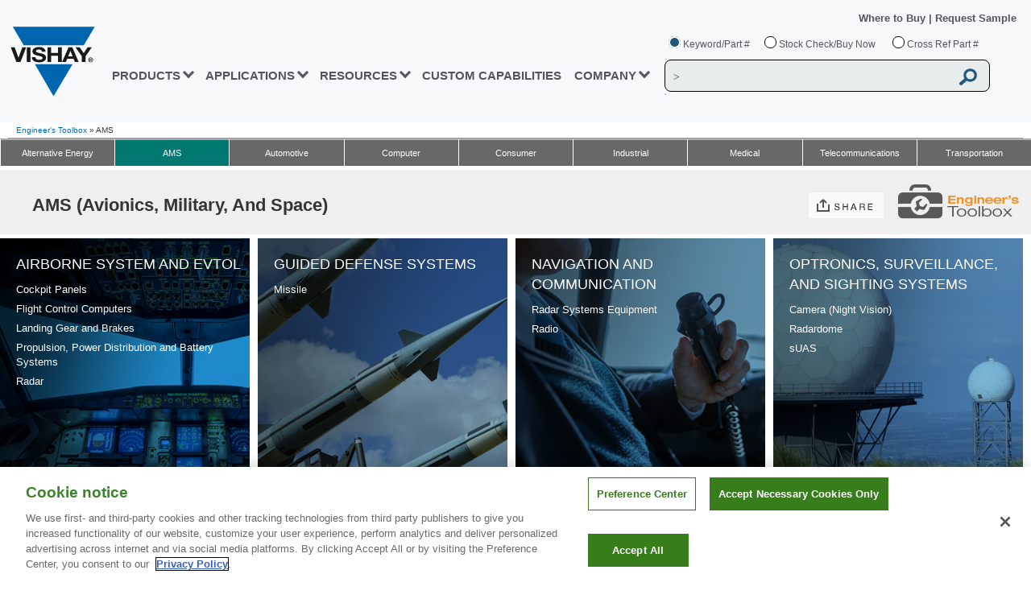

--- FILE ---
content_type: text/html
request_url: https://www.vishay.com/en/landingpage/et4/et3as/
body_size: 87406
content:
<!DOCTYPE html><html><head><script>(function(w,d,s,l,i){w[l]=w[l]||[];w[l].push({'gtm.start':
                    				new Date().getTime(),event:'gtm.js'});var f=d.getElementsByTagName(s)[0],
                    				j=d.createElement(s),dl=l!='dataLayer'?'&amp;l='+l:'';j.async=true;j.src=
                    				'https://www.googletagmanager.com/gtm.js?id='+i+dl;f.parentNode.insertBefore(j,f);				
                    				j.setAttributeNode(d.createAttribute('data-ot-ignore'));
                    				j.setAttribute('class','optanon-category-C0001');
                    				})(window,document,'script','dataLayer','GTM-WS7ZHK3');</script><meta http-equiv="X-UA-Compatible" content="IE=Edge; IE=10; IE=9"/><meta charSet="utf-8"/><meta name="viewport" content="width=device-width, initial-scale=1"/><script type="text/javascript" src="https://cdn.cookielaw.org/consent/9dfa22fe-97fc-4f70-946d-ff9f797a82ec/OtAutoBlock.js"></script><script src="https://cdn.cookielaw.org/scripttemplates/otSDKStub.js" type="text/javascript" charset="UTF-8" data-domain-script="9dfa22fe-97fc-4f70-946d-ff9f797a82ec"></script><script type="text/javascript">function OptanonWrapper() {}</script><script src="/files/oneTrust/ot-js.js" type="text/javascript"></script><link href="/static/css/min/breadcrumb.min.css" media="screen" rel="stylesheet" type="text/css"/><link href="/static/css/min/screen.min.css?v=2" media="screen" rel="stylesheet" type="text/css"/><link href="/static/css/min/responsive.min.css?v=2" media="screen" rel="stylesheet" type="text/css"/><link href="/static/css/min/mega-menu.min.css?v=2" media="screen" rel="stylesheet" type="text/css"/><link href="/static/css/min/header.min.css?v=4" media="screen" rel="stylesheet" type="text/css"/><link href="/static/css/min/header-responsive.min.css?v=8" media="screen" rel="stylesheet" type="text/css"/><link href="/static/css/min/mega-menu-responsive.min.css?v=3" media="screen" rel="stylesheet" type="text/css"/><link href="/images/common/favicon/VLogo-16x16.png" rel="icon" type="image/png" sizes="16x16"/><link href="/images/common/favicon/VLogo-32x32.png" rel="icon" type="image/png" sizes="32x32"/><link href="/images/common/favicon/VLogo-96x96.png" rel="icon" type="image/png" sizes="96x96"/><link href="/static/css/min/footer.min.css?v=6" media="screen" rel="stylesheet" type="text/css"/><link href="/static/css/min/footer-responsive.min.css?v=4" media="screen" rel="stylesheet" type="text/css"/><link href="/static/css/search-suggestions.css" media="screen" rel="stylesheet" type="text/css"/><script src="/static/js/jquery-new.js"></script><script src="/static/js/jquery.cookies.2.2.0.min.js"></script><script src="/static/js/jquery-ui.min-new.js?v=2"></script><script src="/static/js/setlang.js"></script><script src="/static/js/min/main-header.min.js?v=6"></script><script src="/static/js/search-predictive.js"></script><script src="/static/js/min/ecad-model.min.js"></script><title>AMS Engineer’s Toolbox | Vishay</title><meta name="description" content="Vishay Intertechnology is focused on providing innovative application solutions for the automotive, industrial, consumer, and telecommunications industries."/><meta name="author" content="Vishay"/><meta name="keyword" content="avionics, military, space"/><link rel="alternate" href="https://www.vishay.com/en/landingpage/et4/et3as/" hrefLang="en"/><link rel="alternate" href="https://www.vishay.com/en/landingpage/et4/et3as/" hrefLang="x-default"/><meta name="next-head-count" content="34"/><link rel="preload" href="/_next/static/css/20f1c180a59305481726.css" as="style"/><link rel="stylesheet" href="/_next/static/css/20f1c180a59305481726.css" data-n-p=""/><noscript data-n-css=""></noscript><link rel="preload" href="/_next/static/chunks/webpack-4e85c502423e9537f3ba.js" as="script"/><link rel="preload" href="/_next/static/chunks/framework-f82e697b69a563048623.js" as="script"/><link rel="preload" href="/_next/static/chunks/5666-01c71c3da4a7f76f64bf.js" as="script"/><link rel="preload" href="/_next/static/chunks/3433-d8b65165347375951ac3.js" as="script"/><link rel="preload" href="/_next/static/chunks/7573-78ac037a62d460199f35.js" as="script"/><link rel="preload" href="/_next/static/chunks/main-9352ba2367ff5eedb197.js" as="script"/><link rel="preload" href="/_next/static/chunks/pages/_app-c2dd7926b6518b4a7add.js" as="script"/><link rel="preload" href="/_next/static/chunks/7753-acec9fbce9c4251207cf.js" as="script"/><link rel="preload" href="/_next/static/chunks/9669-653307e41c0fff147a73.js" as="script"/><link rel="preload" href="/_next/static/chunks/3653-85bac9c87e5790dbcdc9.js" as="script"/><link rel="preload" href="/_next/static/chunks/pages/%5Blang%5D/landingpage/et4/%5Bmarketsectors%5D-785fc4f34cc602f6a707.js" as="script"/></head><body><div id="__next"><div><div>
                    
        
<header>
                                        <div class="vsh-main-header-outer" id="divHeaderContainer" >
        <div class="vsh-main-header" id="divHeader">
            <div class="vsh-main-header-inner">
                <div class="vsh-mobile-menu" style="display: none;">
                    <img class="vsh-mobile-menu-icon" alt="" src="/images/header/menu_icon.png "/>
                </div>
                                <div class="vsh-main-header-logo">
                                                                <a id="ancVishayDesktopLogo" href="/">
                            <img alt="Vishay" src="/images/header/vishay-logo.png "/>
                        </a>
                                                                <a id="ancVishayMobileLogo" href="/" style="display: none;">
                            <img alt="Vishay" src="/images/header/vishay-logo-mobile.png "/>
                        </a>
                                    </div>
                <div id="divMobileMenuOverlay" class="vsh-main-header-menu">
                    <div class="vsh-main-header-overlay-logo" style="display: none;">
                        <a href="/">
                            <img src="/images/header/vishay-logo-mobile.png" alt="Vishay"/>
                        </a>
                    </div>
                    <div class="vsh-main-header-overlay-close" style="display: none;">
                        <img alt="" src="/images/header/close_icon.png"/>
                    </div>
                    <div style="clear:both;"></div>
                                                                                        

<ul id="ulMenuLinks">
                    <li class="vsh-menu-link">
                                                                <a
                                    href="#"
                                class="vsh-link-prod vsh-nav-hover vsh-nav-prod">PRODUCTS
                                    <span>
                        <b class="vsh-blue-caret vsh-caret-down"></b>
                        <b class="vsh-blue-caret vsh-caret-right"></b>
                    </span>
                                </a>
                        <div class="vsh-mega-menu-main-container">
                <div class="vsh-mega-menu-container">
                                                                <div class="vsh-prod-mega">
                            <div class="vsh-mega-menu-prod-nav-column">
                                                                                                                                        <div class="vsh-column-title">
                                        <div>
                                            <span>SEMICONDUCTORS</span>
                                                                                                                                </div>
                                                                                                                                                                        <div class="vsh-column-body">
                                                                                                <div class="vsh-vertical-products-container1">
                                                                                                                                                                                                                        <div class="vsh-mm-accordion">
                                                            <span>diodes and rectifiers</span>
                                                                                                                                                                                </div>
                                                        <div class="vsh-mm-home-content">
                                                            <ul>
                                                                                                                                                                                                                                                                        <li>
                                                                                                                                                                                                                            <a
                                                                                                                                                            href="/en/diodes/"
                                                                                                                                                        target="" class="">
                                                                                Diodes and Rectifiers
                                                                            </a>
                                                                        
                                                                                                                                            </li>
                                                                                                                            </ul>
                                                        </div>
                                                                                                                                                                    <div class="vsh-mm-accordion">
                                                            <span>discrete thyristors</span>
                                                                                                                                                                                </div>
                                                        <div class="vsh-mm-home-content">
                                                            <ul>
                                                                                                                                                                                                                                                                        <li>
                                                                                                                                                                                                                            <a
                                                                                                                                                            href="/en/thyristors/phase-control-discrete/"
                                                                                                                                                        target="" class="">
                                                                                Phase Control Discrete
                                                                            </a>
                                                                        
                                                                                                                                            </li>
                                                                                                                            </ul>
                                                        </div>
                                                                                                                                                                    <div class="vsh-mm-accordion">
                                                            <span>IC - POWER AND LINEAR</span>
                                                                                                                                                                                </div>
                                                        <div class="vsh-mm-home-content">
                                                            <ul>
                                                                                                                                                                                                                                                                        <li>
                                                                                                                                                                                                                            <a
                                                                                                                                                            href="/en/power-ics/"
                                                                                                                                                        target="" class="">
                                                                                Power ICs
                                                                            </a>
                                                                        
                                                                                                                                            </li>
                                                                                                                                                                                                        <li>
                                                                                                                                                                                                                            <a
                                                                                                                                                            href="/en/power-ics/load-switch/"
                                                                                                                                                        target="" class="">
                                                                                Smart Load Switches
                                                                            </a>
                                                                        
                                                                                                                                            </li>
                                                                                                                                                                                                        <li>
                                                                                                                                                                                                                            <a
                                                                                                                                                            href="/en/power-ics/integrated-microbuck/"
                                                                                                                                                        target="" class="">
                                                                                microBUCK® - Voltage Regulator
                                                                            </a>
                                                                        
                                                                                                                                            </li>
                                                                                                                                                                                                        <li>
                                                                                                                                                                                                                            <a
                                                                                                                                                            href="/en/power-ics/integrated-microbrick/"
                                                                                                                                                        target="" class="">
                                                                                microBRICK® - DC/DC Regulator Module
                                                                            </a>
                                                                        
                                                                                                                                            </li>
                                                                                                                                                                                                        <li>
                                                                                                                                                                                                                            <a
                                                                                                                                                            href="/en/power-ics/integrated-drmos/"
                                                                                                                                                        target="" class="">
                                                                                VRPower® (DrMOS) - Power Stage
                                                                            </a>
                                                                        
                                                                                                                                            </li>
                                                                                                                                                                                                        <li>
                                                                                                                                                                                                                            <a
                                                                                                                                                            href="/en/analog-switches/"
                                                                                                                                                        target="" class="">
                                                                                Analog Switches and Multiplexers
                                                                            </a>
                                                                        
                                                                                                                                            </li>
                                                                                                                            </ul>
                                                        </div>
                                                                                                                                                                    <div class="vsh-mm-accordion">
                                                            <span>mosfets</span>
                                                                                                                                                                                </div>
                                                        <div class="vsh-mm-home-content">
                                                            <ul>
                                                                                                                                                                                                                                                                        <li>
                                                                                                                                                                                                                            <a
                                                                                                                                                            href="/en/mosfets/"
                                                                                                                                                        target="" class="">
                                                                                MOSFETs
                                                                            </a>
                                                                        
                                                                                                                                            </li>
                                                                                                                                                                                                        <li>
                                                                                                                                                                                                                            <a
                                                                                                                                                            href="/en/mosfets/automotive-mosfets/"
                                                                                                                                                        target="" class="">
                                                                                MOSFETs, Automotive
                                                                            </a>
                                                                        
                                                                                                                                            </li>
                                                                                                                                                                                                        <li>
                                                                                                                                                                                                                            <a
                                                                                                                                                            href="/en/mosfets/silicon-carbide-maxsic/"
                                                                                                                                                        target="_self" class="">
                                                                                Silicon Carbide MaxSiC® MOSFETs
                                                                            </a>
                                                                        
                                                                                                                                            </li>
                                                                                                                            </ul>
                                                        </div>
                                                                                                    </div>
                                            </div>
                                                                                                                                <div class="vsh-column-body">
                                                                                                <div class="vsh-vertical-products-container2">
                                                                                                                                                                                                                        <div class="vsh-mm-accordion">
                                                            <span>optoelectronics</span>
                                                                                                                                                                                </div>
                                                        <div class="vsh-mm-home-content">
                                                            <ul>
                                                                                                                                                                                                                                                                        <li>
                                                                                                                                                                                                                            <a
                                                                                                                                                            href="/en/optoelectronics/"
                                                                                                                                                        target="" class="">
                                                                                Optoelectronics
                                                                            </a>
                                                                        
                                                                                                                                            </li>
                                                                                                                                                                                                        <li>
                                                                                                                                                                                                                            <a
                                                                                                                                                            href="/en/optocouplers/"
                                                                                                                                                        target="" class="">
                                                                                Optocouplers / Isolators
                                                                            </a>
                                                                        
                                                                                                                                            </li>
                                                                                                                                                                                                        <li>
                                                                                                                                                                                                                            <a
                                                                                                                                                            href="/en/ir-receiver-modules/"
                                                                                                                                                        target="" class="">
                                                                                IR Receivers for Remote Control
                                                                            </a>
                                                                        
                                                                                                                                            </li>
                                                                                                                                                                                                        <li>
                                                                                                                                                                                                                            <a
                                                                                                                                                            href="/en/optical-sensors/"
                                                                                                                                                        target="" class="">
                                                                                Optical Sensors
                                                                            </a>
                                                                        
                                                                                                                                            </li>
                                                                                                                                                                                                        <li>
                                                                                                                                                                                                                            <a
                                                                                                                                                            href="/en/ir-emitting-diodes/"
                                                                                                                                                        target="" class="">
                                                                                Infrared Emitters
                                                                            </a>
                                                                        
                                                                                                                                            </li>
                                                                                                                                                                                                        <li>
                                                                                                                                                                                                                            <a
                                                                                                                                                            href="/en/photo-detectors/"
                                                                                                                                                        target="" class="">
                                                                                Photo Detectors
                                                                            </a>
                                                                        
                                                                                                                                            </li>
                                                                                                                                                                                                        <li>
                                                                                                                                                                                                                            <a
                                                                                                                                                            href="/en/leds/"
                                                                                                                                                        target="" class="">
                                                                                LEDs
                                                                            </a>
                                                                        
                                                                                                                                            </li>
                                                                                                                                                                                                        <li>
                                                                                                                                                                                                                            <a
                                                                                                                                                            href="/en/solid-state-relays/"
                                                                                                                                                        target="" class="">
                                                                                Solid-State Relays
                                                                            </a>
                                                                        
                                                                                                                                            </li>
                                                                                                                                                                                                        <li>
                                                                                                                                                                                                                            <a
                                                                                                                                                            href="/en/ir-transceivers/"
                                                                                                                                                        target="" class="">
                                                                                IRDC Transceivers
                                                                            </a>
                                                                        
                                                                                                                                            </li>
                                                                                                                                                                                                        <li>
                                                                                                                                                                                                                            <a
                                                                                                                                                            href="/en/displays/"
                                                                                                                                                        target="" class="">
                                                                                Displays – LCD/TFT/OLED/Touch
                                                                            </a>
                                                                        
                                                                                                                                            </li>
                                                                                                                                                                                                        <li>
                                                                                                                                                                                                                            <a
                                                                                                                                                            href="/en/displays/seven-segment-display/"
                                                                                                                                                        target="" class="">
                                                                                7-Segment Displays
                                                                            </a>
                                                                        
                                                                                                                                            </li>
                                                                                                                            </ul>
                                                        </div>
                                                                                                                                                                    <div class="vsh-mm-accordion">
                                                            <span>POWER MODULES</span>
                                                                                                                                                                                </div>
                                                        <div class="vsh-mm-home-content">
                                                            <ul>
                                                                                                                                                                                                                                                                        <li>
                                                                                                                                                                                                                            <a
                                                                                                                                                            href="/en/modules/bridge-modules/"
                                                                                                                                                        target="" class="">
                                                                                Bridge Modules
                                                                            </a>
                                                                        
                                                                                                                                            </li>
                                                                                                                                                                                                        <li>
                                                                                                                                                                                                                            <a
                                                                                                                                                            href="/en/modules/diode-modules/"
                                                                                                                                                        target="" class="">
                                                                                Diode Modules
                                                                            </a>
                                                                        
                                                                                                                                            </li>
                                                                                                                                                                                                        <li>
                                                                                                                                                                                                                            <a
                                                                                                                                                            href="/en/modules/igbt-modules/"
                                                                                                                                                        target="" class="">
                                                                                IGBT Modules
                                                                            </a>
                                                                        
                                                                                                                                            </li>
                                                                                                                                                                                                        <li>
                                                                                                                                                                                                                            <a
                                                                                                                                                            href="/en/modules/mosfet-modules/"
                                                                                                                                                        target="" class="">
                                                                                MOSFET Modules
                                                                            </a>
                                                                        
                                                                                                                                            </li>
                                                                                                                                                                                                        <li>
                                                                                                                                                                                                                            <a
                                                                                                                                                            href="/en/modules/thyristor-modules/"
                                                                                                                                                        target="" class="">
                                                                                Thyristor Modules
                                                                            </a>
                                                                        
                                                                                                                                            </li>
                                                                                                                                                                                                        <li>
                                                                                                                                                                                                                            <a
                                                                                                                                                            href="/en/modules/automotive-modules/"
                                                                                                                                                        target="" class="">
                                                                                Automotive Modules
                                                                            </a>
                                                                        
                                                                                                                                            </li>
                                                                                                                            </ul>
                                                        </div>
                                                                                                    </div>
                                            </div>
                                                                                                                            <div class="vsh-vertical-line"></div>
                                                                                                                    </div>
                                                                                                        <div class="vsh-column-title">
                                        <div>
                                            <span>PASSIVE COMPONENTS</span>
                                                                                                                                </div>
                                                                                                                                                                        <div class="vsh-column-body">
                                                                                                <div class="vsh-vertical-products-container1">
                                                                                                                                                                                                                        <div class="vsh-mm-accordion">
                                                            <span>Capacitors</span>
                                                                                                                                                                                </div>
                                                        <div class="vsh-mm-home-content">
                                                            <ul>
                                                                                                                                                                                                                                                                        <li>
                                                                                                                                                                                                                            <a
                                                                                                                                                            href="/en/capacitors/"
                                                                                                                                                        target="" class="">
                                                                                Capacitors
                                                                            </a>
                                                                        
                                                                                                                                            </li>
                                                                                                                                                                                                        <li>
                                                                                                                                                                                                                            <a
                                                                                                                                                            href="/en/capacitors/aluminum/"
                                                                                                                                                        target="" class="">
                                                                                Aluminum Electrolytic
                                                                            </a>
                                                                        
                                                                                                                                            </li>
                                                                                                                                                                                                        <li>
                                                                                                                                                                                                                            <a
                                                                                                                                                            href="/en/capacitors/ceramic/"
                                                                                                                                                        target="" class="">
                                                                                Ceramic
                                                                            </a>
                                                                        
                                                                                                                                            </li>
                                                                                                                                                                                                        <li>
                                                                                                                                                                                                                            <a
                                                                                                                                                            href="/en/capacitors/energy-storage/"
                                                                                                                                                        target="" class="">
                                                                                Energy Storage
                                                                            </a>
                                                                        
                                                                                                                                            </li>
                                                                                                                                                                                                        <li>
                                                                                                                                                                                                                            <a
                                                                                                                                                            href="/en/capacitors/film/"
                                                                                                                                                        target="" class="">
                                                                                Film
                                                                            </a>
                                                                        
                                                                                                                                            </li>
                                                                                                                                                                                                        <li>
                                                                                                                                                                                                                            <a
                                                                                                                                                            href="/en/capacitors/polymer/"
                                                                                                                                                        target="" class="">
                                                                                Polymer
                                                                            </a>
                                                                        
                                                                                                                                            </li>
                                                                                                                                                                                                        <li>
                                                                                                                                                                                                                            <a
                                                                                                                                                            href="/en/capacitors/power-heavy-current/"
                                                                                                                                                        target="" class="">
                                                                                Power Heavy Current (ESTA)
                                                                            </a>
                                                                        
                                                                                                                                            </li>
                                                                                                                                                                                                        <li>
                                                                                                                                                                                                                            <a
                                                                                                                                                            href="/en/capacitors/tantalum/"
                                                                                                                                                        target="" class="">
                                                                                Tantalum
                                                                            </a>
                                                                        
                                                                                                                                            </li>
                                                                                                                                                                                                        <li>
                                                                                                                                                                                                                            <a
                                                                                                                                                            href="/en/capacitors/thin-film/"
                                                                                                                                                        target="" class="">
                                                                                Thin Film
                                                                            </a>
                                                                        
                                                                                                                                            </li>
                                                                                                                                                                                                        <li>
                                                                                                                                                                                                                            <a
                                                                                                                                                            href="/en/capacitors/custom-capacitors/"
                                                                                                                                                        target="" class="">
                                                                                Custom Capacitors
                                                                            </a>
                                                                        
                                                                                                                                            </li>
                                                                                                                            </ul>
                                                        </div>
                                                                                                                                                                    <div class="vsh-mm-accordion">
                                                            <span>resistors</span>
                                                                                                                                                                                </div>
                                                        <div class="vsh-mm-home-content">
                                                            <ul>
                                                                                                                                                                                                                                                                        <li>
                                                                                                                                                                                                                            <a
                                                                                                                                                            href="/en/resistors-fixed/"
                                                                                                                                                        target="" class="">
                                                                                Fixed
                                                                            </a>
                                                                        
                                                                                                                                            </li>
                                                                                                                                                                                                        <li>
                                                                                                                                                                                                                            <a
                                                                                                                                                            href="/en/networks-and-arrays/"
                                                                                                                                                        target="" class="">
                                                                                Networks and Arrays
                                                                            </a>
                                                                        
                                                                                                                                            </li>
                                                                                                                                                                                                        <li>
                                                                                                                                                                                                                            <a
                                                                                                                                                            href="/en/thermistors/"
                                                                                                                                                        target="" class="">
                                                                                Thermistors
                                                                            </a>
                                                                        
                                                                                                                                            </li>
                                                                                                                                                                                                        <li>
                                                                                                                                                                                                                            <a
                                                                                                                                                            href="/en/varistors/"
                                                                                                                                                        target="" class="">
                                                                                Varistors
                                                                            </a>
                                                                        
                                                                                                                                            </li>
                                                                                                                                                                                                        <li>
                                                                                                                                                                                                                            <a
                                                                                                                                                            href="/en/trimmers/"
                                                                                                                                                        target="" class="">
                                                                                Trimmers
                                                                            </a>
                                                                        
                                                                                                                                            </li>
                                                                                                                                                                                                        <li>
                                                                                                                                                                                                                            <a
                                                                                                                                                            href="/en/rheostats/"
                                                                                                                                                        target="" class="">
                                                                                Rheostats
                                                                            </a>
                                                                        
                                                                                                                                            </li>
                                                                                                                                                                                                        <li>
                                                                                                                                                                                                                            <a
                                                                                                                                                            href="/en/potentiometers/"
                                                                                                                                                        target="" class="">
                                                                                Panel Potentiometers
                                                                            </a>
                                                                        
                                                                                                                                            </li>
                                                                                                                                                                                                        <li>
                                                                                                                                                                                                                            <a
                                                                                                                                                            href="/en/resistors-fixed/custom-capabilities/"
                                                                                                                                                        target="" class="">
                                                                                Custom Resistors
                                                                            </a>
                                                                        
                                                                                                                                            </li>
                                                                                                                            </ul>
                                                        </div>
                                                                                                    </div>
                                            </div>
                                                                                                                                <div class="vsh-column-body">
                                                                                                <div class="vsh-vertical-products-container2">
                                                                                                                                                                                                                        <div class="vsh-mm-accordion">
                                                            <span>inductors and magnetics</span>
                                                                                                                                                                                </div>
                                                        <div class="vsh-mm-home-content">
                                                            <ul>
                                                                                                                                                                                                                                                                        <li>
                                                                                                                                                                                                                            <a
                                                                                                                                                            href="/en/inductors/"
                                                                                                                                                        target="" class="">
                                                                                Inductors
                                                                            </a>
                                                                        
                                                                                                                                            </li>
                                                                                                                                                                                                        <li>
                                                                                                                                                                                                                            <a
                                                                                                                                                            href="/en/landingpage/custom-magnetics/"
                                                                                                                                                        target="" class="">
                                                                                Custom Magnetics
                                                                            </a>
                                                                        
                                                                                                                                            </li>
                                                                                                                                                                                                        <li>
                                                                                                                                                                                                                            <a
                                                                                                                                                            href="/en/inductors/transformers/"
                                                                                                                                                        target="" class="">
                                                                                Transformers
                                                                            </a>
                                                                        
                                                                                                                                            </li>
                                                                                                                                                                                                        <li>
                                                                                                                                                                                                                            <a
                                                                                                                                                            href="/en/planar/"
                                                                                                                                                        target="" class="">
                                                                                Planar
                                                                            </a>
                                                                        
                                                                                                                                            </li>
                                                                                                                                                                                                        <li>
                                                                                                                                                                                                                            <a
                                                                                                                                                            href="/en/company/brands/hirelsystems/"
                                                                                                                                                        target="" class="">
                                                                                Vishay HIREL
                                                                            </a>
                                                                        
                                                                                                                                            </li>
                                                                                                                            </ul>
                                                        </div>
                                                                                                                                                                    <div class="vsh-mm-accordion">
                                                            <span>sensors</span>
                                                                                                                                                                                </div>
                                                        <div class="vsh-mm-home-content">
                                                            <ul>
                                                                                                                                                                                                                                                                        <li>
                                                                                                                                                                                                                            <a
                                                                                                                                                            href="/en/sensors/angular-linear-sensors/"
                                                                                                                                                        target="" class="">
                                                                                Position: Contacting Technology
                                                                            </a>
                                                                        
                                                                                                                                            </li>
                                                                                                                                                                                                        <li>
                                                                                                                                                                                                                            <a
                                                                                                                                                            href="/en/sensors/non-contacting-sensors/"
                                                                                                                                                        target="" class="">
                                                                                Position: Non-Contacting
                                                                            </a>
                                                                        
                                                                                                                                            </li>
                                                                                                                                                                                                        <li>
                                                                                                                                                                                                                            <a
                                                                                                                                                            href="/en/sensors/sensors-temperature/"
                                                                                                                                                        target="" class="">
                                                                                Temperature
                                                                            </a>
                                                                        
                                                                                                                                            </li>
                                                                                                                            </ul>
                                                        </div>
                                                                                                                                                                    <div class="vsh-mm-accordion">
                                                            <span>Other components</span>
                                                                                                                                                                                </div>
                                                        <div class="vsh-mm-home-content">
                                                            <ul>
                                                                                                                                                                                                                                                                        <li>
                                                                                                                                                                                                                            <a
                                                                                                                                                            href="/en/connectors/"
                                                                                                                                                        target="" class="">
                                                                                Connectors
                                                                            </a>
                                                                        
                                                                                                                                            </li>
                                                                                                                                                                                                        <li>
                                                                                                                                                                                                                            <a
                                                                                                                                                            href="/en/control-knobs/"
                                                                                                                                                        target="" class="">
                                                                                Control Knobs
                                                                            </a>
                                                                        
                                                                                                                                            </li>
                                                                                                                                                                                                        <li>
                                                                                                                                                                                                                            <a
                                                                                                                                                            href="/en/crystals/"
                                                                                                                                                        target="" class="">
                                                                                Crystals
                                                                            </a>
                                                                        
                                                                                                                                            </li>
                                                                                                                                                                                                        <li>
                                                                                                                                                                                                                            <a
                                                                                                                                                            href="/en/displays/"
                                                                                                                                                        target="" class="">
                                                                                Displays – LCD/TFT/OLED/Touch
                                                                            </a>
                                                                        
                                                                                                                                            </li>
                                                                                                                                                                                                        <li>
                                                                                                                                                                                                                            <a
                                                                                                                                                            href="/en/fuses/"
                                                                                                                                                        target="" class="">
                                                                                Fuses
                                                                            </a>
                                                                        
                                                                                                                                            </li>
                                                                                                                                                                                                        <li>
                                                                                                                                                                                                                            <a
                                                                                                                                                            href="/en/hybrids-substrates/"
                                                                                                                                                        target="" class="">
                                                                                Hybrids and Substrates
                                                                            </a>
                                                                        
                                                                                                                                            </li>
                                                                                                                                                                                                        <li>
                                                                                                                                                                                                                            <a
                                                                                                                                                            href="/en/igniters/"
                                                                                                                                                        target="" class="">
                                                                                Igniters
                                                                            </a>
                                                                        
                                                                                                                                            </li>
                                                                                                                                                                                                        <li>
                                                                                                                                                                                                                            <a
                                                                                                                                                            href="/en/oscillators/"
                                                                                                                                                        target="" class="">
                                                                                Oscillators
                                                                            </a>
                                                                        
                                                                                                                                            </li>
                                                                                                                                                                                                        <li>
                                                                                                                                                                                                                            <a
                                                                                                                                                            href="/en/thermal-management/"
                                                                                                                                                        target="" class="">
                                                                                Thermal Management
                                                                            </a>
                                                                        
                                                                                                                                            </li>
                                                                                                                            </ul>
                                                        </div>
                                                                                                    </div>
                                            </div>
                                                                                                                            <div class="vsh-vertical-line"></div>
                                                                                                                    </div>
                                                                                                        <div class="vsh-column-title">
                                        <div>
                                            <span>custom products</span>
                                                                                                                                </div>
                                                                                                                                                                        <div class="vsh-column-body">
                                                                                                <div class="vsh-vertical-products-container1">
                                                                                                                                                                                                                        <div class="vsh-mm-accordion">
                                                            <span>semiconductors</span>
                                                                                                                                                                                </div>
                                                        <div class="vsh-mm-home-content">
                                                            <ul>
                                                                                                                                                                                                                                                                        <li>
                                                                                                                                                                                                                            <a
                                                                                                                                                            href="/en/die-wafer/"
                                                                                                                                                        target="" class="">
                                                                                Die and Wafer
                                                                            </a>
                                                                        
                                                                                                                                            </li>
                                                                                                                                                                                                        <li>
                                                                                                                                                                                                                            <a
                                                                                                                                                            href="/en/modules/"
                                                                                                                                                        target="" class="">
                                                                                Modules
                                                                            </a>
                                                                        
                                                                                                                                            </li>
                                                                                                                            </ul>
                                                        </div>
                                                                                                                                                                    <div class="vsh-mm-accordion">
                                                            <span>PASSIVES</span>
                                                                                                                                                                                </div>
                                                        <div class="vsh-mm-home-content">
                                                            <ul>
                                                                                                                                                                                                                                                                        <li>
                                                                                                                                                                                                                            <a
                                                                                                                                                            href="/en/capacitors/custom-capacitors/"
                                                                                                                                                        target="" class="">
                                                                                Capacitors
                                                                            </a>
                                                                        
                                                                                                                                            </li>
                                                                                                                                                                                                        <li>
                                                                                                                                                                                                                            <a
                                                                                                                                                            href="/en/landingpage/custom-magnetics/"
                                                                                                                                                        target="" class="">
                                                                                Inductors
                                                                            </a>
                                                                        
                                                                                                                                            </li>
                                                                                                                                                                                                        <li>
                                                                                                                                                                                                                            <a
                                                                                                                                                            href="/en/resistors-fixed/custom-capabilities/"
                                                                                                                                                        target="" class="">
                                                                                Resistors
                                                                            </a>
                                                                        
                                                                                                                                            </li>
                                                                                                                            </ul>
                                                        </div>
                                                                                                    </div>
                                            </div>
                                                                                                                                                                                                                                                                                                                                                                <div class="vsh-products-ads">
                                                        <a
                                                                                                                            href="/en/landingpage/sensors/"
                                                                                                                    >
                                                            <picture >
	<img src="/images/megamenu/ads/SensorsProductAdvertiles.jpg" width="280" height="150" alt="Sensors" title="Sensors" loading="lazy" />
</picture>

                                                        </a>
                                                    </div>
                                                                                                                                                                        </div>
                                
                            </div>
                        </div>
                                                                <img alt="Close" class="close" style="position: absolute;top:30px;right:30px;cursor: pointer;width: 14px;" src="/images/header/vishay_close.svg">                    
                </div>
            </div>
        </li>
                    <li class="vsh-menu-link">
                                                                <a
                                    href="#"
                                class="vsh-link-app vsh-nav-hover vsh-nav-app">APPLICATIONS
                                    <span>
                        <b class="vsh-blue-caret vsh-caret-down"></b>
                        <b class="vsh-blue-caret vsh-caret-right"></b>
                    </span>
                                </a>
                        <div class="vsh-mega-menu-main-container">
                <div class="vsh-mega-menu-container">
                                                                                
                        <div class="vsh-mega-menu-nav-column">
                            <div class="vsh-column-title">                                
                                                                <div style="padding: 0 8px 10px;">
                                    <a href="/en/applications/" class="resource" style="color:#53565a">APPLICATIONS &gt;</a>                                    
                                </div>
                                                                                                                                                                        <div class="vsh-column-body">
                                        <div class="vsh-vertical-products-container">
                                            <div class=" vsh-mm-home-content">
                                                <ul>
                                                                                                                                                                                                                        <li>
                                                                                                                                                                                        <a
                                                                                                                                    href="/en/applications/automotive/"
                                                                                                                                target="" class="">
                                                                    Automotive
                                                                </a>
                                                                                                                                                                                </li>
                                                                                                                                                                    <li>
                                                                                                                                                                                        <a
                                                                                                                                    href="/en/applications/ams/"
                                                                                                                                target="" class="">
                                                                    Avionics, Military, Space
                                                                </a>
                                                                                                                                                                                </li>
                                                                                                                                                                    <li>
                                                                                                                                                                                        <a
                                                                                                                                    href="/en/applications/computer/"
                                                                                                                                target="" class="">
                                                                    Computer
                                                                </a>
                                                                                                                                                                                </li>
                                                                                                    </ul>
                                            </div>
                                        </div>
                                    </div>
                                    <div class="vsh-vertical-line"></div>
                                                                                                        <div class="vsh-column-body">
                                        <div class="vsh-vertical-products-container">
                                            <div class=" vsh-mm-home-content">
                                                <ul>
                                                                                                                                                                                                                        <li>
                                                                                                                                                                                        <a
                                                                                                                                    href="/en/applications/consumer/"
                                                                                                                                target="" class="">
                                                                    Consumer
                                                                </a>
                                                                                                                                                                                </li>
                                                                                                                                                                    <li>
                                                                                                                                                                                        <a
                                                                                                                                    href="/en/applications/industrial/"
                                                                                                                                target="" class="">
                                                                    Industrial
                                                                </a>
                                                                                                                                                                                </li>
                                                                                                                                                                    <li>
                                                                                                                                                                                        <a
                                                                                                                                    href="/en/applications/medical/"
                                                                                                                                target="" class="">
                                                                    Medical
                                                                </a>
                                                                                                                                                                                </li>
                                                                                                    </ul>
                                            </div>
                                        </div>
                                    </div>
                                    <div class="vsh-vertical-line"></div>
                                                                                                        <div class="vsh-column-body">
                                        <div class="vsh-vertical-products-container">
                                            <div class=" vsh-mm-home-content">
                                                <ul>
                                                                                                                                                                                                                        <li>
                                                                                                                                                                                        <a
                                                                                                                                    href="/en/applications/telecommunications/"
                                                                                                                                target="" class="">
                                                                    Telecommunications
                                                                </a>
                                                                                                                                                                                </li>
                                                                                                                                                                    <li>
                                                                                                                                                                                        <a
                                                                                                                                    href="/en/applications/featured_applications/"
                                                                                                                                target="" class="">
                                                                    Featured Applications
                                                                </a>
                                                                                                                                                                                </li>
                                                                                                    </ul>
                                            </div>
                                        </div>
                                    </div>
                                    <div class="vsh-vertical-line"></div>
                                                            </div>
                        </div>
                                                                                                                                                                                                        <div class="vsh-app-ads">
                                        <a
                                                                                            href="/en/landingpage/infographics/app-capacitors-for-implantable-medical-applications/"
                                                                                    >
                                            <picture >
	<img src="/images/ads/large/Implant_App_advertile_280x212.jpg" width="280" height="212" alt="Reference Designs" title="Reference Designs" loading="lazy" />
</picture>

                                        </a>
                                    </div>
                                                                                                                            <img alt="Close" class="close" style="position: absolute;top:30px;right:30px;cursor: pointer;width: 14px;" src="/images/header/vishay_close.svg">                    
                </div>
            </div>
        </li>
                    <li class="vsh-menu-link">
                                                                <a
                                    href="#"
                                class="vsh-link-erc vsh-nav-hover vsh-nav-erc">RESOURCES
                                    <span>
                        <b class="vsh-blue-caret vsh-caret-down"></b>
                        <b class="vsh-blue-caret vsh-caret-right"></b>
                    </span>
                                </a>
                        <div class="vsh-mega-menu-main-container">
                <div class="vsh-mega-menu-container">
                                                                                
                        <div class="vsh-mega-menu-nav-column">
                            <div class="vsh-column-title">                                
                                                                <div style="padding: 0 8px 10px;">
                                    <a href="/en/erc" class="resource" style="color:#53565a">RESOURCES  &gt;</a>                                    
                                </div>
                                                                                                                                                                        <div class="vsh-column-body">
                                        <div class="vsh-vertical-products-container">
                                            <div class=" vsh-mm-home-content">
                                                <ul>
                                                                                                                                                                                                                        <li>
                                                                                                                                                                                        <a
                                                                                                                                    href="/en/new-products/"
                                                                                                                                target="" class="">
                                                                    New Products
                                                                </a>
                                                                                                                                                                                </li>
                                                                                                                                                                    <li>
                                                                                                                                                                                        <a
                                                                                                                                    href="/en/landingpage/reference-designs/"
                                                                                                                                target="" class="">
                                                                    Reference Designs
                                                                </a>
                                                                                                                                                                                </li>
                                                                                                                                                                    <li>
                                                                                                                                                                                        <a
                                                                                                                                    href="/en/how/design-support-tools/"
                                                                                                                                target="" class="">
                                                                    Design Tools
                                                                </a>
                                                                                                                                                                                </li>
                                                                                                    </ul>
                                            </div>
                                        </div>
                                    </div>
                                    <div class="vsh-vertical-line"></div>
                                                                                                        <div class="vsh-column-body">
                                        <div class="vsh-vertical-products-container">
                                            <div class=" vsh-mm-home-content">
                                                <ul>
                                                                                                                                                                                                                        <li>
                                                                                                                                                                                        <a
                                                                                                                                    href="/en/landingpage/et4/"
                                                                                                                                target="" class="">
                                                                    Engineer&#039;s Toolbox
                                                                </a>
                                                                                                                                                                                </li>
                                                                                                                                                                    <li>
                                                                                                                                                                                        <a
                                                                                                                                    href="/en/how/onlineliterature/online-libraries/"
                                                                                                                                target="" class="">
                                                                    Document Library
                                                                </a>
                                                                                                                                                                                </li>
                                                                                                    </ul>
                                            </div>
                                        </div>
                                    </div>
                                    <div class="vsh-vertical-line"></div>
                                                                                                        <div class="vsh-column-body">
                                        <div class="vsh-vertical-products-container">
                                            <div class=" vsh-mm-home-content">
                                                <ul>
                                                                                                                                                                                                                        <li>
                                                                                                                                                                                        <a
                                                                                                                                    href="/en/videos/"
                                                                                                                                target="" class="">
                                                                    Videos
                                                                </a>
                                                                                                                                                                                </li>
                                                                                                                                                                    <li>
                                                                                                                                                                                        <a
                                                                                                                                    href="/en/landingpage/infographics/"
                                                                                                                                target="" class="">
                                                                    Infographics
                                                                </a>
                                                                                                                                                                                </li>
                                                                                                    </ul>
                                            </div>
                                        </div>
                                    </div>
                                    <div class="vsh-vertical-line"></div>
                                                                                                        <div class="vsh-column-body">
                                        <div class="vsh-vertical-products-container">
                                            <div class=" vsh-mm-home-content">
                                                <ul>
                                                                                                                                                        </ul>
                                            </div>
                                        </div>
                                    </div>
                                    <div class="vsh-vertical-line"></div>
                                                            </div>
                        </div>
                                                                                        <img alt="Close" class="close" style="position: absolute;top:30px;right:30px;cursor: pointer;width: 14px;" src="/images/header/vishay_close.svg">                    
                </div>
            </div>
        </li>
                    <li class="vsh-menu-link">
                                                                <a
                                    href="/en/capabilities/"
                                class="vsh-link-cust-capabilities">CUSTOM CAPABILITIES
                                    <span style="display:none">
                        <b class="vsh-blue-caret vsh-caret-down"></b>
                        <b class="vsh-blue-caret vsh-caret-right"></b>
                    </span>
                                </a>
                        <div class="vsh-mega-menu-main-container">
                <div class="vsh-mega-menu-container">
                                                            <img alt="Close" class="close" style="position: absolute;top:30px;right:30px;cursor: pointer;width: 14px;" src="/images/header/vishay_close.svg">                    
                </div>
            </div>
        </li>
                    <li class="vsh-menu-link">
                                                                <a
                                    href="#"
                                class="vsh-link-company vsh-nav-hover vsh-nav-company">Company
                                    <span>
                        <b class="vsh-blue-caret vsh-caret-down"></b>
                        <b class="vsh-blue-caret vsh-caret-right"></b>
                    </span>
                                </a>
                        <div class="vsh-mega-menu-main-container">
                <div class="vsh-mega-menu-container">
                                                                <div class="vsh-mega-menu-company-nav-column">
                                                                                                                        <div class="vsh-column-title">
                                    <div>
                                        <span>ABOUT VISHAY</span>
                                                                                                                    </div>
                                                                        <div class="vsh-column-body">
                                                                                <div class="vsh-vertical-company-container1">
                                            <div class="vsh-mm-home-content">
                                                <ul>
                                                                                                                                                                                                                        <li>
                                                                                                                                                                                        <a
                                                                                                                                    href="/en/company/who-we-are/"
                                                                                                                                target="_self" class="">
                                                                    Who we are
                                                                </a>
                                                                                                                                                                                </li>
                                                                                                                                                                    <li>
                                                                                                                                                                                        <a
                                                                                                                                    href="/en/company/press/"
                                                                                                                                target="" class="">
                                                                    News
                                                                </a>
                                                                                                                                                                                </li>
                                                                                                                                                                    <li>
                                                                                                                                                                                        <a
                                                                                                                                    href="/en/landingpage/company/events/"
                                                                                                                                target="" class="">
                                                                    Events
                                                                </a>
                                                                                                                                                                                </li>
                                                                                                                                                                    <li>
                                                                                                                                                                                        <a
                                                                                                                                    href="/en/landingpage/awards/"
                                                                                                                                target="" class="">
                                                                    Awards
                                                                </a>
                                                                                                                                                                                </li>
                                                                                                                                                                    <li>
                                                                                                                                                                                        <a
                                                                                                                                    href="/en/company/brands/"
                                                                                                                                target="" class="">
                                                                    Brands
                                                                </a>
                                                                                                                                                                                </li>
                                                                                                                                                                    <li>
                                                                                                                                                                                        <a
                                                                                                                                    href="/en/quality/"
                                                                                                                                target="" class="">
                                                                    Quality
                                                                </a>
                                                                                                                                                                                </li>
                                                                                                    </ul>
                                            </div>
                                        </div>
                                    </div>
                                </div>
                                                                    <div class="vsh-vertical-line"></div>
                                                                                                                            <div class="vsh-column-title">
                                    <div>
                                        <span>INVESTOR RELATIONS</span>
                                                                                                                    </div>
                                                                        <div class="vsh-column-body">
                                                                                <div class="vsh-vertical-company-container2">
                                            <div class="vsh-mm-home-content">
                                                <ul>
                                                                                                                                                                                                                        <li>
                                                                                                                                                                                        <a
                                                                                                                                    href="https://ir.vishay.com/"
                                                                                                                                target="_blank" class="">
                                                                    Corporate Overview
                                                                </a>
                                                                                                                                                                                </li>
                                                                                                                                                                    <li>
                                                                                                                                                                                        <a
                                                                                                                                    href="https://ir.vishay.com/governance/executive-management/default.aspx"
                                                                                                                                target="_blank" class="">
                                                                    Executive Management
                                                                </a>
                                                                                                                                                                                </li>
                                                                                                                                                                    <li>
                                                                                                                                                                                        <a
                                                                                                                                    href="https://ir.vishay.com/financials/quarterly-results/default.aspx"
                                                                                                                                target="_blank" class="">
                                                                    Financials
                                                                </a>
                                                                                                                                                                                </li>
                                                                                                                                                                    <li>
                                                                                                                                                                                        <a
                                                                                                                                    href="https://ir.vishay.com/governance/governance-documents/default.aspx"
                                                                                                                                target="_blank" class="">
                                                                    Governance
                                                                </a>
                                                                                                                                                                                </li>
                                                                                                                                                                    <li>
                                                                                                                                                                                        <a
                                                                                                                                    href="https://ir.vishay.com/stock-info/default.aspx"
                                                                                                                                target="_blank" class="">
                                                                    Stock Info
                                                                </a>
                                                                                                                                                                                </li>
                                                                                                    </ul>
                                            </div>
                                        </div>
                                    </div>
                                </div>
                                                                    <div class="vsh-vertical-line"></div>
                                                                                                                            <div class="vsh-column-title">
                                    <div>
                                        <span>CORPORATE RESPONSIBILITY</span>
                                                                                                                    </div>
                                                                        <div class="vsh-column-body">
                                                                                <div class="vsh-vertical-company-container3">
                                            <div class="vsh-mm-home-content">
                                                <ul>
                                                                                                                                                                                                                        <li>
                                                                                                                                                                                        <a
                                                                                                                                    href="/en/Environmental/"
                                                                                                                                target="" class="">
                                                                    Environmental Overview
                                                                </a>
                                                                                                                                                                                </li>
                                                                                                                                                                    <li>
                                                                                                                                                                                        <a
                                                                                                                                    href="/en/ethics/"
                                                                                                                                target="" class="">
                                                                    Ethics
                                                                </a>
                                                                                                                                                                                </li>
                                                                                                                                                                    <li>
                                                                                                                                                                                        <a
                                                                                                                                    href="/en/RBA/"
                                                                                                                                target="_blank" class="">
                                                                    RBA Statement
                                                                </a>
                                                                                                                                                                                </li>
                                                                                                                                                                    <li>
                                                                                                                                                                                        <a
                                                                                                                                    href="/en/SupplyChain/"
                                                                                                                                target="" class="">
                                                                    Supply Chain
                                                                </a>
                                                                                                                                                                                </li>
                                                                                                                                                                    <li>
                                                                                                                                                                                        <a
                                                                                                                                    href="/en/Sustainability/"
                                                                                                                                target="" class="">
                                                                    Sustainability
                                                                </a>
                                                                                                                                                                                </li>
                                                                                                    </ul>
                                            </div>
                                        </div>
                                    </div>
                                </div>
                                                                    <div class="vsh-vertical-line"></div>
                                                                                                                            <div class="vsh-column-title">
                                    <div>
                                        <span>Careers</span>
                                                                                                                    </div>
                                                                        <div class="vsh-column-body">
                                                                                <div class="vsh-vertical-company-container4">
                                            <div class="vsh-mm-home-content">
                                                <ul>
                                                                                                                                                                                                                        <li>
                                                                                                                                                                                        <a
                                                                                                                                    href="https://jobs.vishay.com/career-areas/"
                                                                                                                                target="_blank" class="">
                                                                    Careers
                                                                </a>
                                                                                                                                                                                </li>
                                                                                                                                                                    <li>
                                                                                                                                                                                        <a
                                                                                                                                    href="https://jobs.vishay.com/life-at-vishay/"
                                                                                                                                target="_blank" class="">
                                                                    Culture
                                                                </a>
                                                                                                                                                                                </li>
                                                                                                                                                                    <li>
                                                                                                                                                                                        <a
                                                                                                                                    href="https://jobs.vishay.com/jobs/"
                                                                                                                                target="_blank" class="">
                                                                    Search jobs
                                                                </a>
                                                                                                                                                                                </li>
                                                                                                    </ul>
                                            </div>
                                        </div>
                                    </div>
                                </div>
                                                                                    </div>
                                                            <img alt="Close" class="close" style="position: absolute;top:30px;right:30px;cursor: pointer;width: 14px;" src="/images/header/vishay_close.svg">                    
                </div>
            </div>
        </li>
    </ul>

<div class="vsh-mobile-menu-overlay">
                                <ul id="ulMobileMenuProducts">
                <li id="liMenuProducts">
                    <a href="#">
                        <span><b class="vsh-blue-caret vsh-caret-left"></b></span>
                        PRODUCTS
                    </a>
                </li>
                                                        <li id="liMenuSub1">
                        <a href="#">
                            SEMICONDUCTORS
                        </a>
                    </li>
                                                        <li id="liMenuSub2">
                        <a href="#">
                            PASSIVE COMPONENTS
                        </a>
                    </li>
                                                        <li id="liMenuSub3">
                        <a href="#">
                            custom products
                        </a>
                    </li>
                            </ul>
                                                        <div id="ulMobileProdMenu1">
                    <div class="vsh-mobile-menu-heading">
                        <a href="#">
                            <span><b class="vsh-blue-caret vsh-caret-left"></b></span>
                            SEMICONDUCTORS
                        </a>
                    </div>
                                                                        <div class="vsh-accordion">
                                <span>
                                    diodes and rectifiers
                                </span>
                                <div class="vsh-home-content">
                                    <ul>
                                                                                                                                    <li>
                                                    <a
                                                                                                                    href="/en/diodes/"
                                                                                                            >
                                                        Diodes and Rectifiers
                                                    </a>
                                                </li>
                                                                                                                                                                                                                                                                                                                                                                                                                                                                                                                                                                                                                                                                                                                                                                                                                                                                                                                                                                                                                                                                                                                                                                                                                                                                                                                                                                                                                                                                                                                                                                                                                                                                                                                                                                                                                                                                                                                                                                                                                                                                                                                                                                                                                                                                                                                                                                                                                                                                                                                                                                                                                                                                                                                                                                                                                                                                                                                                                                                                                                                                                                                                                                                                                                                                                                                                                                                                                                                                                                                                                                                                                                                                                                                                                                                                                                                                                                                                                                                                                                                                                                                                                                                                                                                                                                                                                                                                                                                                                                                                                                                                                                                                                                                                                                                                                                                                                                                                                                                                                                                                                                                                                                                                                                                                                                                                                                                                                                                                                                                                                                                                                                                                                                                                                                                                                                                                                                                                                                                    </ul>
                                </div>
                            </div>
                                                                                                <div class="vsh-accordion">
                                <span>
                                    discrete thyristors
                                </span>
                                <div class="vsh-home-content">
                                    <ul>
                                                                                                                                                                                                                        <li>
                                                    <a
                                                                                                                    href="/en/thyristors/phase-control-discrete/"
                                                                                                            >
                                                        Phase Control Discrete
                                                    </a>
                                                </li>
                                                                                                                                                                                                                                                                                                                                                                                                                                                                                                                                                                                                                                                                                                                                                                                                                                                                                                                                                                                                                                                                                                                                                                                                                                                                                                                                                                                                                                                                                                                                                                                                                                                                                                                                                                                                                                                                                                                                                                                                                                                                                                                                                                                                                                                                                                                                                                                                                                                                                                                                                                                                                                                                                                                                                                                                                                                                                                                                                                                                                                                                                                                                                                                                                                                                                                                                                                                                                                                                                                                                                                                                                                                                                                                                                                                                                                                                                                                                                                                                                                                                                                                                                                                                                                                                                                                                                                                                                                                                                                                                                                                                                                                                                                                                                                                                                                                                                                                                                                                                                                                                                                                                                                                                                                                                                                                                                                                                                                                                                                                                                                                                                                                                                                                                                                                                                                                                                                </ul>
                                </div>
                            </div>
                                                                                                <div class="vsh-accordion">
                                <span>
                                    IC - POWER AND LINEAR
                                </span>
                                <div class="vsh-home-content">
                                    <ul>
                                                                                                                                                                                                                                                                                                            <li>
                                                    <a
                                                                                                                    href="/en/power-ics/"
                                                                                                            >
                                                        Power ICs
                                                    </a>
                                                </li>
                                                                                                                                                                                <li>
                                                    <a
                                                                                                                    href="/en/power-ics/load-switch/"
                                                                                                            >
                                                        Smart Load Switches
                                                    </a>
                                                </li>
                                                                                                                                                                                <li>
                                                    <a
                                                                                                                    href="/en/power-ics/integrated-microbuck/"
                                                                                                            >
                                                        microBUCK® - Voltage Regulator
                                                    </a>
                                                </li>
                                                                                                                                                                                <li>
                                                    <a
                                                                                                                    href="/en/power-ics/integrated-microbrick/"
                                                                                                            >
                                                        microBRICK® - DC/DC Regulator Module
                                                    </a>
                                                </li>
                                                                                                                                                                                <li>
                                                    <a
                                                                                                                    href="/en/power-ics/integrated-drmos/"
                                                                                                            >
                                                        VRPower® (DrMOS) - Power Stage
                                                    </a>
                                                </li>
                                                                                                                                                                                <li>
                                                    <a
                                                                                                                    href="/en/analog-switches/"
                                                                                                            >
                                                        Analog Switches and Multiplexers
                                                    </a>
                                                </li>
                                                                                                                                                                                                                                                                                                                                                                                                                                                                                                                                                                                                                                                                                                                                                                                                                                                                                                                                                                                                                                                                                                                                                                                                                                                                                                                                                                                                                                                                                                                                                                                                                                                                                                                                                                                                                                                                                                                                                                                                                                                                                                                                                                                                                                                                                                                                                                                                                                                                                                                                                                                                                                                                                                                                                                                                                                                                                                                                                                                                                                                                                                                                                                                                                                                                                                                                                                                                                                                                                                                                                                                                                                                                                                                                                                                                                                                                                                                                                                                                                                                                                                                                                                                                                                                                                                                                                                                                                                                                                                                                                                                                                                                                                                                                                                                                                                                                                                                                                                                                                                                                                                                                                                                                                                                                                                                                                                        </ul>
                                </div>
                            </div>
                                                                                                <div class="vsh-accordion">
                                <span>
                                    mosfets
                                </span>
                                <div class="vsh-home-content">
                                    <ul>
                                                                                                                                                                                                                                                                                                                                                                                                                                                                                                                                                                                                                                                                                                                                                                                                                                    <li>
                                                    <a
                                                                                                                    href="/en/mosfets/"
                                                                                                            >
                                                        MOSFETs
                                                    </a>
                                                </li>
                                                                                                                                                                                <li>
                                                    <a
                                                                                                                    href="/en/mosfets/automotive-mosfets/"
                                                                                                            >
                                                        MOSFETs, Automotive
                                                    </a>
                                                </li>
                                                                                                                                                                                <li>
                                                    <a
                                                                                                                    href="/en/mosfets/silicon-carbide-maxsic/"
                                                                                                            >
                                                        Silicon Carbide MaxSiC® MOSFETs
                                                    </a>
                                                </li>
                                                                                                                                                                                                                                                                                                                                                                                                                                                                                                                                                                                                                                                                                                                                                                                                                                                                                                                                                                                                                                                                                                                                                                                                                                                                                                                                                                                                                                                                                                                                                                                                                                                                                                                                                                                                                                                                                                                                                                                                                                                                                                                                                                                                                                                                                                                                                                                                                                                                                                                                                                                                                                                                                                                                                                                                                                                                                                                                                                                                                                                                                                                                                                                                                                                                                                                                                                                                                                                                                                                                                                                                                                                                                                                                                                                                                                                                                                                                                                                                                                                                                                                                                                                                                                                                                                                                                                                                                                                                                                                                                                                                                                                                                                                                                                                                                                                                                                                                                                                                                                                                                                            </ul>
                                </div>
                            </div>
                                                                                                <div class="vsh-accordion">
                                <span>
                                    optoelectronics
                                </span>
                                <div class="vsh-home-content">
                                    <ul>
                                                                                                                                                                                                                                                                                                                                                                                                                                                                                                                                                                                                                                                                                                                                                                                                                                                                                                                                                                                                                                                                                                <li>
                                                    <a
                                                                                                                    href="/en/optoelectronics/"
                                                                                                            >
                                                        Optoelectronics
                                                    </a>
                                                </li>
                                                                                                                                                                                <li>
                                                    <a
                                                                                                                    href="/en/optocouplers/"
                                                                                                            >
                                                        Optocouplers / Isolators
                                                    </a>
                                                </li>
                                                                                                                                                                                <li>
                                                    <a
                                                                                                                    href="/en/ir-receiver-modules/"
                                                                                                            >
                                                        IR Receivers for Remote Control
                                                    </a>
                                                </li>
                                                                                                                                                                                <li>
                                                    <a
                                                                                                                    href="/en/optical-sensors/"
                                                                                                            >
                                                        Optical Sensors
                                                    </a>
                                                </li>
                                                                                                                                                                                <li>
                                                    <a
                                                                                                                    href="/en/ir-emitting-diodes/"
                                                                                                            >
                                                        Infrared Emitters
                                                    </a>
                                                </li>
                                                                                                                                                                                <li>
                                                    <a
                                                                                                                    href="/en/photo-detectors/"
                                                                                                            >
                                                        Photo Detectors
                                                    </a>
                                                </li>
                                                                                                                                                                                <li>
                                                    <a
                                                                                                                    href="/en/leds/"
                                                                                                            >
                                                        LEDs
                                                    </a>
                                                </li>
                                                                                                                                                                                <li>
                                                    <a
                                                                                                                    href="/en/solid-state-relays/"
                                                                                                            >
                                                        Solid-State Relays
                                                    </a>
                                                </li>
                                                                                                                                                                                <li>
                                                    <a
                                                                                                                    href="/en/ir-transceivers/"
                                                                                                            >
                                                        IRDC Transceivers
                                                    </a>
                                                </li>
                                                                                                                                                                                <li>
                                                    <a
                                                                                                                    href="/en/displays/"
                                                                                                            >
                                                        Displays – LCD/TFT/OLED/Touch
                                                    </a>
                                                </li>
                                                                                                                                                                                <li>
                                                    <a
                                                                                                                    href="/en/displays/seven-segment-display/"
                                                                                                            >
                                                        7-Segment Displays
                                                    </a>
                                                </li>
                                                                                                                                                                                                                                                                                                                                                                                                                                                                                                                                                                                                                                                                                                                                                                                                                                                                                                                                                                                                                                                                                                                                                                                                                                                                                                                                                                                                                                                                                                                                                                                                                                                                                                                                                                                                                                                                                                                                                                                                                                                                                                                                                                                                                                                                                                                                                                                                                                                                                                                                                                                                                                                                                                                                                                                                                                                                                                                                                                                                                                                                                                                                                                                                                                                                                                                                                                                                                                                                                                                                                                                                                                                                                                                                                                                                                                                                                                                                                                                                                                                                                                                                                </ul>
                                </div>
                            </div>
                                                                                                <div class="vsh-accordion">
                                <span>
                                    POWER MODULES
                                </span>
                                <div class="vsh-home-content">
                                    <ul>
                                                                                                                                                                                                                                                                                                                                                                                                                                                                                                                                                                                                                                                                                                                                                                                                                                                                                                                                                                                                                                                                                                                                                                                                                                                                                                                                                                                                                                                                                                                                                                                                                                                                                                                                                                                                                                                                                                                                                                                                                                                            <li>
                                                    <a
                                                                                                                    href="/en/modules/bridge-modules/"
                                                                                                            >
                                                        Bridge Modules
                                                    </a>
                                                </li>
                                                                                                                                                                                <li>
                                                    <a
                                                                                                                    href="/en/modules/diode-modules/"
                                                                                                            >
                                                        Diode Modules
                                                    </a>
                                                </li>
                                                                                                                                                                                <li>
                                                    <a
                                                                                                                    href="/en/modules/igbt-modules/"
                                                                                                            >
                                                        IGBT Modules
                                                    </a>
                                                </li>
                                                                                                                                                                                <li>
                                                    <a
                                                                                                                    href="/en/modules/mosfet-modules/"
                                                                                                            >
                                                        MOSFET Modules
                                                    </a>
                                                </li>
                                                                                                                                                                                <li>
                                                    <a
                                                                                                                    href="/en/modules/thyristor-modules/"
                                                                                                            >
                                                        Thyristor Modules
                                                    </a>
                                                </li>
                                                                                                                                                                                <li>
                                                    <a
                                                                                                                    href="/en/modules/automotive-modules/"
                                                                                                            >
                                                        Automotive Modules
                                                    </a>
                                                </li>
                                                                                                                                                                                                                                                                                                                                                                                                                                                                                                                                                                                                                                                                                                                                                                                                                                                                                                                                                                                                                                                                                                                                                                                                                                                                                                                                                                                                                                                                                                                                                                                                                                                                                                                                                                                                                                                                                                                                                                                                                                                                                                                                                                                                                                                                                                                                                                                                                                                                                                                                                                                                                                                                                                                                                                                                                                                                                                                                                                                                                                                                                                                                                                                                                                                                                                                                                                                                                                                                                                                                                                                                                        </ul>
                                </div>
                            </div>
                                                                                                                                                                                                                                                                                                                                                                                </div>
                                            <div id="ulMobileProdMenu2">
                    <div class="vsh-mobile-menu-heading">
                        <a href="#">
                            <span><b class="vsh-blue-caret vsh-caret-left"></b></span>
                            PASSIVE COMPONENTS
                        </a>
                    </div>
                                                                                                                                                                                                                                                                                                                                                <div class="vsh-accordion">
                                <span>
                                    Capacitors
                                </span>
                                <div class="vsh-home-content">
                                    <ul>
                                                                                                                                                                                                                                                                                                                                                                                                                                                                                                                                                                                                                                                                                                                                                                                                                                                                                                                                                                                                                                                                                                                                                                                                                                                                                                                                                                                                                                                                                                                                                                                                                                                                                                                                                                                                                                                                                                                                                                                                                                                                                                                                                                                                                                                                                                                                                                                                                                                                                                                                                                                    <li>
                                                    <a
                                                                                                                    href="/en/capacitors/"
                                                                                                            >
                                                        Capacitors
                                                    </a>
                                                </li>
                                                                                                                                                                                <li>
                                                    <a
                                                                                                                    href="/en/capacitors/aluminum/"
                                                                                                            >
                                                        Aluminum Electrolytic
                                                    </a>
                                                </li>
                                                                                                                                                                                <li>
                                                    <a
                                                                                                                    href="/en/capacitors/ceramic/"
                                                                                                            >
                                                        Ceramic
                                                    </a>
                                                </li>
                                                                                                                                                                                <li>
                                                    <a
                                                                                                                    href="/en/capacitors/energy-storage/"
                                                                                                            >
                                                        Energy Storage
                                                    </a>
                                                </li>
                                                                                                                                                                                <li>
                                                    <a
                                                                                                                    href="/en/capacitors/film/"
                                                                                                            >
                                                        Film
                                                    </a>
                                                </li>
                                                                                                                                                                                <li>
                                                    <a
                                                                                                                    href="/en/capacitors/polymer/"
                                                                                                            >
                                                        Polymer
                                                    </a>
                                                </li>
                                                                                                                                                                                <li>
                                                    <a
                                                                                                                    href="/en/capacitors/power-heavy-current/"
                                                                                                            >
                                                        Power Heavy Current (ESTA)
                                                    </a>
                                                </li>
                                                                                                                                                                                <li>
                                                    <a
                                                                                                                    href="/en/capacitors/tantalum/"
                                                                                                            >
                                                        Tantalum
                                                    </a>
                                                </li>
                                                                                                                                                                                <li>
                                                    <a
                                                                                                                    href="/en/capacitors/thin-film/"
                                                                                                            >
                                                        Thin Film
                                                    </a>
                                                </li>
                                                                                                                                                                                <li>
                                                    <a
                                                                                                                    href="/en/capacitors/custom-capacitors/"
                                                                                                            >
                                                        Custom Capacitors
                                                    </a>
                                                </li>
                                                                                                                                                                                                                                                                                                                                                                                                                                                                                                                                                                                                                                                                                                                                                                                                                                                                                                                                                                                                                                                                                                                                                                                                                                                                                                                                                                                                                                                                                                                                                                                                                                                                                                                                                                                                                                                                                                                                                                                                                                                                                                                                                                                                                                                                                                                                                                                                                                                                                                                                                                                                                                                                                                                                                </ul>
                                </div>
                            </div>
                                                                                                <div class="vsh-accordion">
                                <span>
                                    resistors
                                </span>
                                <div class="vsh-home-content">
                                    <ul>
                                                                                                                                                                                                                                                                                                                                                                                                                                                                                                                                                                                                                                                                                                                                                                                                                                                                                                                                                                                                                                                                                                                                                                                                                                                                                                                                                                                                                                                                                                                                                                                                                                                                                                                                                                                                                                                                                                                                                                                                                                                                                                                                                                                                                                                                                                                                                                                                                                                                                                                                                                                                                                                                                                                                                                                                                                                                                                                                                                                                                                                                                                                                                                                                                                                                                                                                                                                                                                                            <li>
                                                    <a
                                                                                                                    href="/en/resistors-fixed/"
                                                                                                            >
                                                        Fixed
                                                    </a>
                                                </li>
                                                                                                                                                                                <li>
                                                    <a
                                                                                                                    href="/en/networks-and-arrays/"
                                                                                                            >
                                                        Networks and Arrays
                                                    </a>
                                                </li>
                                                                                                                                                                                <li>
                                                    <a
                                                                                                                    href="/en/thermistors/"
                                                                                                            >
                                                        Thermistors
                                                    </a>
                                                </li>
                                                                                                                                                                                <li>
                                                    <a
                                                                                                                    href="/en/varistors/"
                                                                                                            >
                                                        Varistors
                                                    </a>
                                                </li>
                                                                                                                                                                                <li>
                                                    <a
                                                                                                                    href="/en/trimmers/"
                                                                                                            >
                                                        Trimmers
                                                    </a>
                                                </li>
                                                                                                                                                                                <li>
                                                    <a
                                                                                                                    href="/en/rheostats/"
                                                                                                            >
                                                        Rheostats
                                                    </a>
                                                </li>
                                                                                                                                                                                <li>
                                                    <a
                                                                                                                    href="/en/potentiometers/"
                                                                                                            >
                                                        Panel Potentiometers
                                                    </a>
                                                </li>
                                                                                                                                                                                <li>
                                                    <a
                                                                                                                    href="/en/resistors-fixed/custom-capabilities/"
                                                                                                            >
                                                        Custom Resistors
                                                    </a>
                                                </li>
                                                                                                                                                                                                                                                                                                                                                                                                                                                                                                                                                                                                                                                                                                                                                                                                                                                                                                                                                                                                                                                                                                                                                                                                                                                                                                                                                                                                                                                                                                                                                                                                                                                                                                                                                                                                                                                                                                                                                                                                                                                </ul>
                                </div>
                            </div>
                                                                                                <div class="vsh-accordion">
                                <span>
                                    inductors and magnetics
                                </span>
                                <div class="vsh-home-content">
                                    <ul>
                                                                                                                                                                                                                                                                                                                                                                                                                                                                                                                                                                                                                                                                                                                                                                                                                                                                                                                                                                                                                                                                                                                                                                                                                                                                                                                                                                                                                                                                                                                                                                                                                                                                                                                                                                                                                                                                                                                                                                                                                                                                                                                                                                                                                                                                                                                                                                                                                                                                                                                                                                                                                                                                                                                                                                                                                                                                                                                                                                                                                                                                                                                                                                                                                                                                                                                                                                                                                                                                                                                                                                                                                                                                                                                                                                                                                                                                                                                                                                                                                                                                                                                                                            <li>
                                                    <a
                                                                                                                    href="/en/inductors/"
                                                                                                            >
                                                        Inductors
                                                    </a>
                                                </li>
                                                                                                                                                                                <li>
                                                    <a
                                                                                                                    href="/en/landingpage/custom-magnetics/"
                                                                                                            >
                                                        Custom Magnetics
                                                    </a>
                                                </li>
                                                                                                                                                                                <li>
                                                    <a
                                                                                                                    href="/en/inductors/transformers/"
                                                                                                            >
                                                        Transformers
                                                    </a>
                                                </li>
                                                                                                                                                                                <li>
                                                    <a
                                                                                                                    href="/en/planar/"
                                                                                                            >
                                                        Planar
                                                    </a>
                                                </li>
                                                                                                                                                                                <li>
                                                    <a
                                                                                                                    href="/en/company/brands/hirelsystems/"
                                                                                                            >
                                                        Vishay HIREL
                                                    </a>
                                                </li>
                                                                                                                                                                                                                                                                                                                                                                                                                                                                                                                                                                                                                                                                                                                                                                                                                                                                                                                                                                                                                                                                                                                                                                                                                                                                                                                                                                                                                                                                                                                                                                                                            </ul>
                                </div>
                            </div>
                                                                                                <div class="vsh-accordion">
                                <span>
                                    sensors
                                </span>
                                <div class="vsh-home-content">
                                    <ul>
                                                                                                                                                                                                                                                                                                                                                                                                                                                                                                                                                                                                                                                                                                                                                                                                                                                                                                                                                                                                                                                                                                                                                                                                                                                                                                                                                                                                                                                                                                                                                                                                                                                                                                                                                                                                                                                                                                                                                                                                                                                                                                                                                                                                                                                                                                                                                                                                                                                                                                                                                                                                                                                                                                                                                                                                                                                                                                                                                                                                                                                                                                                                                                                                                                                                                                                                                                                                                                                                                                                                                                                                                                                                                                                                                                                                                                                                                                                                                                                                                                                                                                                                                                                                                                                                                                                                                                                                                                                                                                                                                                                                <li>
                                                    <a
                                                                                                                    href="/en/sensors/angular-linear-sensors/"
                                                                                                            >
                                                        Position: Contacting Technology
                                                    </a>
                                                </li>
                                                                                                                                                                                <li>
                                                    <a
                                                                                                                    href="/en/sensors/non-contacting-sensors/"
                                                                                                            >
                                                        Position: Non-Contacting
                                                    </a>
                                                </li>
                                                                                                                                                                                <li>
                                                    <a
                                                                                                                    href="/en/sensors/sensors-temperature/"
                                                                                                            >
                                                        Temperature
                                                    </a>
                                                </li>
                                                                                                                                                                                                                                                                                                                                                                                                                                                                                                                                                                                                                                                                                                                                                                                                                                                                                                                                                                                                                                                                                                                                                                                                                                                                                                                                                </ul>
                                </div>
                            </div>
                                                                                                <div class="vsh-accordion">
                                <span>
                                    Other components
                                </span>
                                <div class="vsh-home-content">
                                    <ul>
                                                                                                                                                                                                                                                                                                                                                                                                                                                                                                                                                                                                                                                                                                                                                                                                                                                                                                                                                                                                                                                                                                                                                                                                                                                                                                                                                                                                                                                                                                                                                                                                                                                                                                                                                                                                                                                                                                                                                                                                                                                                                                                                                                                                                                                                                                                                                                                                                                                                                                                                                                                                                                                                                                                                                                                                                                                                                                                                                                                                                                                                                                                                                                                                                                                                                                                                                                                                                                                                                                                                                                                                                                                                                                                                                                                                                                                                                                                                                                                                                                                                                                                                                                                                                                                                                                                                                                                                                                                                                                                                                                                                                                                                                                                                                                                                                                                            <li>
                                                    <a
                                                                                                                    href="/en/connectors/"
                                                                                                            >
                                                        Connectors
                                                    </a>
                                                </li>
                                                                                                                                                                                <li>
                                                    <a
                                                                                                                    href="/en/control-knobs/"
                                                                                                            >
                                                        Control Knobs
                                                    </a>
                                                </li>
                                                                                                                                                                                <li>
                                                    <a
                                                                                                                    href="/en/crystals/"
                                                                                                            >
                                                        Crystals
                                                    </a>
                                                </li>
                                                                                                                                                                                <li>
                                                    <a
                                                                                                                    href="/en/displays/"
                                                                                                            >
                                                        Displays – LCD/TFT/OLED/Touch
                                                    </a>
                                                </li>
                                                                                                                                                                                <li>
                                                    <a
                                                                                                                    href="/en/fuses/"
                                                                                                            >
                                                        Fuses
                                                    </a>
                                                </li>
                                                                                                                                                                                <li>
                                                    <a
                                                                                                                    href="/en/hybrids-substrates/"
                                                                                                            >
                                                        Hybrids and Substrates
                                                    </a>
                                                </li>
                                                                                                                                                                                <li>
                                                    <a
                                                                                                                    href="/en/igniters/"
                                                                                                            >
                                                        Igniters
                                                    </a>
                                                </li>
                                                                                                                                                                                <li>
                                                    <a
                                                                                                                    href="/en/oscillators/"
                                                                                                            >
                                                        Oscillators
                                                    </a>
                                                </li>
                                                                                                                                                                                <li>
                                                    <a
                                                                                                                    href="/en/thermal-management/"
                                                                                                            >
                                                        Thermal Management
                                                    </a>
                                                </li>
                                                                                                                                                                                                                                                                                                                                                                                                                                                                                                                                                            </ul>
                                </div>
                            </div>
                                                                                                                                                    </div>
                                            <div id="ulMobileProdMenu3">
                    <div class="vsh-mobile-menu-heading">
                        <a href="#">
                            <span><b class="vsh-blue-caret vsh-caret-left"></b></span>
                            custom products
                        </a>
                    </div>
                                                                                                                                                                                                                                                                                                                                                                                                                                                                                                                                                                            <div class="vsh-accordion">
                                <span>
                                    semiconductors
                                </span>
                                <div class="vsh-home-content">
                                    <ul>
                                                                                                                                                                                                                                                                                                                                                                                                                                                                                                                                                                                                                                                                                                                                                                                                                                                                                                                                                                                                                                                                                                                                                                                                                                                                                                                                                                                                                                                                                                                                                                                                                                                                                                                                                                                                                                                                                                                                                                                                                                                                                                                                                                                                                                                                                                                                                                                                                                                                                                                                                                                                                                                                                                                                                                                                                                                                                                                                                                                                                                                                                                                                                                                                                                                                                                                                                                                                                                                                                                                                                                                                                                                                                                                                                                                                                                                                                                                                                                                                                                                                                                                                                                                                                                                                                                                                                                                                                                                                                                                                                                                                                                                                                                                                                                                                                                                                                                                                                                                                                                                                                                                                                                                                                                                                                                                                                                                                                                                                                                                                                                                                                                                <li>
                                                    <a
                                                                                                                    href="/en/die-wafer/"
                                                                                                            >
                                                        Die and Wafer
                                                    </a>
                                                </li>
                                                                                                                                                                                <li>
                                                    <a
                                                                                                                    href="/en/modules/"
                                                                                                            >
                                                        Modules
                                                    </a>
                                                </li>
                                                                                                                                                                                                                                                                                                                                                                                    </ul>
                                </div>
                            </div>
                                                                                                <div class="vsh-accordion">
                                <span>
                                    PASSIVES
                                </span>
                                <div class="vsh-home-content">
                                    <ul>
                                                                                                                                                                                                                                                                                                                                                                                                                                                                                                                                                                                                                                                                                                                                                                                                                                                                                                                                                                                                                                                                                                                                                                                                                                                                                                                                                                                                                                                                                                                                                                                                                                                                                                                                                                                                                                                                                                                                                                                                                                                                                                                                                                                                                                                                                                                                                                                                                                                                                                                                                                                                                                                                                                                                                                                                                                                                                                                                                                                                                                                                                                                                                                                                                                                                                                                                                                                                                                                                                                                                                                                                                                                                                                                                                                                                                                                                                                                                                                                                                                                                                                                                                                                                                                                                                                                                                                                                                                                                                                                                                                                                                                                                                                                                                                                                                                                                                                                                                                                                                                                                                                                                                                                                                                                                                                                                                                                                                                                                                                                                                                                                                                                                                                                                                                                                                        <li>
                                                    <a
                                                                                                                    href="/en/capacitors/custom-capacitors/"
                                                                                                            >
                                                        Capacitors
                                                    </a>
                                                </li>
                                                                                                                                                                                <li>
                                                    <a
                                                                                                                    href="/en/landingpage/custom-magnetics/"
                                                                                                            >
                                                        Inductors
                                                    </a>
                                                </li>
                                                                                                                                                                                <li>
                                                    <a
                                                                                                                    href="/en/resistors-fixed/custom-capabilities/"
                                                                                                            >
                                                        Resistors
                                                    </a>
                                                </li>
                                                                                                                        </ul>
                                </div>
                            </div>
                                                            </div>
                                                                            <div id="ulMobileMenu2">
                <div class="vsh-mobile-menu-heading">
                    <a href="#">
                        <span><b class="vsh-blue-caret vsh-caret-left"></b></span>
                        APPLICATIONS
                    </a>
                </div>
                                                            <div class="vsh-accordion">
                            <div class="vsh-home-content">
                                <ul>
                                    <li>
                                        <a
                                                                                            href="/en/applications/automotive/"
                                                                                    >
                                            Automotive
                                        </a>
                                    </li>
                                </ul>
                            </div>
                        </div>
                                                                                <div class="vsh-accordion">
                            <div class="vsh-home-content">
                                <ul>
                                    <li>
                                        <a
                                                                                            href="/en/applications/ams/"
                                                                                    >
                                            Avionics, Military, Space
                                        </a>
                                    </li>
                                </ul>
                            </div>
                        </div>
                                                                                <div class="vsh-accordion">
                            <div class="vsh-home-content">
                                <ul>
                                    <li>
                                        <a
                                                                                            href="/en/applications/computer/"
                                                                                    >
                                            Computer
                                        </a>
                                    </li>
                                </ul>
                            </div>
                        </div>
                                                                                <div class="vsh-accordion">
                            <div class="vsh-home-content">
                                <ul>
                                    <li>
                                        <a
                                                                                            href="/en/applications/consumer/"
                                                                                    >
                                            Consumer
                                        </a>
                                    </li>
                                </ul>
                            </div>
                        </div>
                                                                                <div class="vsh-accordion">
                            <div class="vsh-home-content">
                                <ul>
                                    <li>
                                        <a
                                                                                            href="/en/applications/industrial/"
                                                                                    >
                                            Industrial
                                        </a>
                                    </li>
                                </ul>
                            </div>
                        </div>
                                                                                <div class="vsh-accordion">
                            <div class="vsh-home-content">
                                <ul>
                                    <li>
                                        <a
                                                                                            href="/en/applications/medical/"
                                                                                    >
                                            Medical
                                        </a>
                                    </li>
                                </ul>
                            </div>
                        </div>
                                                                                <div class="vsh-accordion">
                            <div class="vsh-home-content">
                                <ul>
                                    <li>
                                        <a
                                                                                            href="/en/applications/telecommunications/"
                                                                                    >
                                            Telecommunications
                                        </a>
                                    </li>
                                </ul>
                            </div>
                        </div>
                                                                                <div class="vsh-accordion">
                            <div class="vsh-home-content">
                                <ul>
                                    <li>
                                        <a
                                                                                            href="/en/applications/featured_applications/"
                                                                                    >
                                            Featured Applications
                                        </a>
                                    </li>
                                </ul>
                            </div>
                        </div>
                                                                                                                                                                                                                                                                                                                <div class="vsh-div-mobile-seeall">
                    <a
                                                    href="#"
                                            >See All</a>
                </div>
            </div>
                                                    <div id="ulMobileMenu3">
                <div class="vsh-mobile-menu-heading">
                    <a href="#">
                        <span><b class="vsh-blue-caret vsh-caret-left"></b></span>
                        RESOURCES
                    </a>
                </div>
                                                                                                                                                                                                                                                                                                                                                            <div class="vsh-accordion">
                            <div class="vsh-home-content">
                                <ul>
                                    <li>
                                        <a
                                                                                            href="/en/new-products/"
                                                                                    >
                                            New Products
                                        </a>
                                    </li>
                                </ul>
                            </div>
                        </div>
                                                                                <div class="vsh-accordion">
                            <div class="vsh-home-content">
                                <ul>
                                    <li>
                                        <a
                                                                                            href="/en/landingpage/reference-designs/"
                                                                                    >
                                            Reference Designs
                                        </a>
                                    </li>
                                </ul>
                            </div>
                        </div>
                                                                                <div class="vsh-accordion">
                            <div class="vsh-home-content">
                                <ul>
                                    <li>
                                        <a
                                                                                            href="/en/how/design-support-tools/"
                                                                                    >
                                            Design Tools
                                        </a>
                                    </li>
                                </ul>
                            </div>
                        </div>
                                                                                <div class="vsh-accordion">
                            <div class="vsh-home-content">
                                <ul>
                                    <li>
                                        <a
                                                                                            href="/en/landingpage/et4/"
                                                                                    >
                                            Engineer&#039;s Toolbox
                                        </a>
                                    </li>
                                </ul>
                            </div>
                        </div>
                                                                                <div class="vsh-accordion">
                            <div class="vsh-home-content">
                                <ul>
                                    <li>
                                        <a
                                                                                            href="/en/how/onlineliterature/online-libraries/"
                                                                                    >
                                            Document Library
                                        </a>
                                    </li>
                                </ul>
                            </div>
                        </div>
                                                                                <div class="vsh-accordion">
                            <div class="vsh-home-content">
                                <ul>
                                    <li>
                                        <a
                                                                                            href="/en/videos/"
                                                                                    >
                                            Videos
                                        </a>
                                    </li>
                                </ul>
                            </div>
                        </div>
                                                                                <div class="vsh-accordion">
                            <div class="vsh-home-content">
                                <ul>
                                    <li>
                                        <a
                                                                                            href="/en/landingpage/infographics/"
                                                                                    >
                                            Infographics
                                        </a>
                                    </li>
                                </ul>
                            </div>
                        </div>
                                                    <div class="vsh-div-mobile-seeall">
                    <a
                                                    href="#"
                                            >See All</a>
                </div>
            </div>
                                                    <div id="ulMobileMenu4">
                <div class="vsh-mobile-menu-heading">
                    <a href="#">
                        <span><b class="vsh-blue-caret vsh-caret-left"></b></span>
                        CUSTOM CAPABILITIES
                    </a>
                </div>
                                                                                                                                                                                                                                                                                                                                                                                                                                                                                                                                                                                            <div class="vsh-div-mobile-seeall">
                    <a
                                                    href="/en/capabilities/"
                                            >See All</a>
                </div>
            </div>
                                        <ul id="ulMobileMenuCompany">
                <li id="liMenuCompany">
                    <a href="#">
                        <span><b class="vsh-blue-caret vsh-caret-left"></b></span>
                        Company
                    </a>
                </li>
                                                        <li id="liMenuSubCompany1">
                        <a href="#">
                            ABOUT VISHAY
                        </a>
                    </li>
                                                        <li id="liMenuSubCompany2">
                        <a href="#">
                            INVESTOR RELATIONS
                        </a>
                    </li>
                                                        <li id="liMenuSubCompany3">
                        <a href="#">
                            CORPORATE RESPONSIBILITY
                        </a>
                    </li>
                                                        <li id="liMenuSubCompany4">
                        <a href="#">
                            Careers
                        </a>
                    </li>
                            </ul>
                                                        <div id="ulMobileCompanyMenu1">
                    <div class="vsh-mobile-menu-heading">
                        <a href="#">
                            <span><b class="vsh-blue-caret vsh-caret-left"></b></span>
                            ABOUT VISHAY
                        </a>
                    </div>
                                                                        <div class="vsh-accordion">
                                <div class="vsh-home-content">
                                    <ul>
                                        <li>
                                            <a
                                                                                                    href="/en/company/who-we-are/"
                                                                                            >
                                                Who we are
                                            </a>
                                        </li>
                                    </ul>
                                </div>
                            </div>
                                                                                                <div class="vsh-accordion">
                                <div class="vsh-home-content">
                                    <ul>
                                        <li>
                                            <a
                                                                                                    href="/en/company/press/"
                                                                                            >
                                                News
                                            </a>
                                        </li>
                                    </ul>
                                </div>
                            </div>
                                                                                                <div class="vsh-accordion">
                                <div class="vsh-home-content">
                                    <ul>
                                        <li>
                                            <a
                                                                                                    href="/en/landingpage/company/events/"
                                                                                            >
                                                Events
                                            </a>
                                        </li>
                                    </ul>
                                </div>
                            </div>
                                                                                                <div class="vsh-accordion">
                                <div class="vsh-home-content">
                                    <ul>
                                        <li>
                                            <a
                                                                                                    href="/en/landingpage/awards/"
                                                                                            >
                                                Awards
                                            </a>
                                        </li>
                                    </ul>
                                </div>
                            </div>
                                                                                                <div class="vsh-accordion">
                                <div class="vsh-home-content">
                                    <ul>
                                        <li>
                                            <a
                                                                                                    href="/en/company/brands/"
                                                                                            >
                                                Brands
                                            </a>
                                        </li>
                                    </ul>
                                </div>
                            </div>
                                                                                                <div class="vsh-accordion">
                                <div class="vsh-home-content">
                                    <ul>
                                        <li>
                                            <a
                                                                                                    href="/en/quality/"
                                                                                            >
                                                Quality
                                            </a>
                                        </li>
                                    </ul>
                                </div>
                            </div>
                                                                                                                                                                                                                                                                                                                                                                                                                                                                                                                                                                                                                                                        </div>
                                            <div id="ulMobileCompanyMenu2">
                    <div class="vsh-mobile-menu-heading">
                        <a href="#">
                            <span><b class="vsh-blue-caret vsh-caret-left"></b></span>
                            INVESTOR RELATIONS
                        </a>
                    </div>
                                                                                                                                                                                                                                                                                                                                                <div class="vsh-accordion">
                                <div class="vsh-home-content">
                                    <ul>
                                        <li>
                                            <a
                                                                                                    href="https://ir.vishay.com/"
                                                                                            >
                                                Corporate Overview
                                            </a>
                                        </li>
                                    </ul>
                                </div>
                            </div>
                                                                                                <div class="vsh-accordion">
                                <div class="vsh-home-content">
                                    <ul>
                                        <li>
                                            <a
                                                                                                    href="https://ir.vishay.com/governance/executive-management/default.aspx"
                                                                                            >
                                                Executive Management
                                            </a>
                                        </li>
                                    </ul>
                                </div>
                            </div>
                                                                                                <div class="vsh-accordion">
                                <div class="vsh-home-content">
                                    <ul>
                                        <li>
                                            <a
                                                                                                    href="https://ir.vishay.com/financials/quarterly-results/default.aspx"
                                                                                            >
                                                Financials
                                            </a>
                                        </li>
                                    </ul>
                                </div>
                            </div>
                                                                                                <div class="vsh-accordion">
                                <div class="vsh-home-content">
                                    <ul>
                                        <li>
                                            <a
                                                                                                    href="https://ir.vishay.com/governance/governance-documents/default.aspx"
                                                                                            >
                                                Governance
                                            </a>
                                        </li>
                                    </ul>
                                </div>
                            </div>
                                                                                                <div class="vsh-accordion">
                                <div class="vsh-home-content">
                                    <ul>
                                        <li>
                                            <a
                                                                                                    href="https://ir.vishay.com/stock-info/default.aspx"
                                                                                            >
                                                Stock Info
                                            </a>
                                        </li>
                                    </ul>
                                </div>
                            </div>
                                                                                                                                                                                                                                                                                                                                                                                                                            </div>
                                            <div id="ulMobileCompanyMenu3">
                    <div class="vsh-mobile-menu-heading">
                        <a href="#">
                            <span><b class="vsh-blue-caret vsh-caret-left"></b></span>
                            CORPORATE RESPONSIBILITY
                        </a>
                    </div>
                                                                                                                                                                                                                                                                                                                                                                                                                                                                                                                                                                            <div class="vsh-accordion">
                                <div class="vsh-home-content">
                                    <ul>
                                        <li>
                                            <a
                                                                                                    href="/en/Environmental/"
                                                                                            >
                                                Environmental Overview
                                            </a>
                                        </li>
                                    </ul>
                                </div>
                            </div>
                                                                                                <div class="vsh-accordion">
                                <div class="vsh-home-content">
                                    <ul>
                                        <li>
                                            <a
                                                                                                    href="/en/ethics/"
                                                                                            >
                                                Ethics
                                            </a>
                                        </li>
                                    </ul>
                                </div>
                            </div>
                                                                                                <div class="vsh-accordion">
                                <div class="vsh-home-content">
                                    <ul>
                                        <li>
                                            <a
                                                                                                    href="/en/RBA/"
                                                                                            >
                                                RBA Statement
                                            </a>
                                        </li>
                                    </ul>
                                </div>
                            </div>
                                                                                                <div class="vsh-accordion">
                                <div class="vsh-home-content">
                                    <ul>
                                        <li>
                                            <a
                                                                                                    href="/en/SupplyChain/"
                                                                                            >
                                                Supply Chain
                                            </a>
                                        </li>
                                    </ul>
                                </div>
                            </div>
                                                                                                <div class="vsh-accordion">
                                <div class="vsh-home-content">
                                    <ul>
                                        <li>
                                            <a
                                                                                                    href="/en/Sustainability/"
                                                                                            >
                                                Sustainability
                                            </a>
                                        </li>
                                    </ul>
                                </div>
                            </div>
                                                                                                                                                                                                </div>
                                            <div id="ulMobileCompanyMenu4">
                    <div class="vsh-mobile-menu-heading">
                        <a href="#">
                            <span><b class="vsh-blue-caret vsh-caret-left"></b></span>
                            Careers
                        </a>
                    </div>
                                                                                                                                                                                                                                                                                                                                                                                                                                                                                                                                                                                                                                                                                                                                                                                                        <div class="vsh-accordion">
                                <div class="vsh-home-content">
                                    <ul>
                                        <li>
                                            <a
                                                                                                    href="https://jobs.vishay.com/career-areas/"
                                                                                            >
                                                Careers
                                            </a>
                                        </li>
                                    </ul>
                                </div>
                            </div>
                                                                                                <div class="vsh-accordion">
                                <div class="vsh-home-content">
                                    <ul>
                                        <li>
                                            <a
                                                                                                    href="https://jobs.vishay.com/life-at-vishay/"
                                                                                            >
                                                Culture
                                            </a>
                                        </li>
                                    </ul>
                                </div>
                            </div>
                                                                                                <div class="vsh-accordion">
                                <div class="vsh-home-content">
                                    <ul>
                                        <li>
                                            <a
                                                                                                    href="https://jobs.vishay.com/jobs/"
                                                                                            >
                                                Search jobs
                                            </a>
                                        </li>
                                    </ul>
                                </div>
                            </div>
                                                            </div>
                                </div>


                                    </div>
                                <div class="vsh-main-header-search">
                                        <form id="search" autocomplete="off" name="search" method="get" action="/search">
                        <table>
                            <tbody>
                            <tr class="vsh-main-header-search-options">
                                <td>
                                    <div class="vsh-main-header-radiobutton">
                                        <input type="radio" id="rbtSearchVishayPart" name="searchChoice" value="part" checked="checked"/>
                                        <label for="rbtSearchVishayPart"></label>
                                        <span>Keyword/Part #</span>
                                    </div>
                                </td>
                                <td>
                                    <div class="vsh-main-header-radiobutton">
                                        <input type="radio" id="rbtSearchBuyNow" name="type" value="inv"/>
                                        <label for="rbtSearchBuyNow"></label>
                                        <span>Stock Check/Buy Now</span>
                                    </div>
                                </td>
                                <td>
                                    <div class="vsh-main-header-radiobutton">
                                        <input type="radio" id="rbtSearchCrossRef" name="searchChoice" value="cross"/>
                                        <label for="rbtSearchCrossRef"></label>
                                        <span>Cross Ref Part #</span>
                                    </div>
                                </td>
                            </tr>
                            <tr class="vsh-main-header-search-box">
                                <td colspan="3">
                                    <div>
                                        <input aria-label="Vishay Search" placeholder=">" name="query" id="txtSearch" type="text" class="ui-autocomplete-input" autocomplete="off"/>
                                                                                    <button type="submit" aria-label="Vishay Search button" id="btnSearchButton">
                                                <img alt="Search Button" src="/images/header/icon_search_right.png"/>
                                            </button>
                                                                            </div>
                                                                            <div class="sbox-suggestions" id="sboxdyn-suggestions"></div>
                                                                    </td>
                            </tr>
                            </tbody>
                        </table>
                    </form>
                </div>
                                <div class="vsh-main-header-mobile-search" style="display: none;">
                    <img id="vsh-search-desk-btn" alt="" src="/images/header/icon_search_left.png"/>
                </div>
                                <div class="vsh-main-header-myvishay-lang">
                    <table>
                        <tr>
                            <td id="whereToBuyLinks" class="where-to-buy">
                                                                    <div class="whereToBuy-dropdown">
                                        <a
                                                                                                                                        href="/en/where-to-buy"
                                                                                        class="whereToBuy-dropdown-toggle"
                                        >
                                            Where to Buy
                                        </a>
                                        <span id="accRequestSeparator">|</span>
                                        <ul class="whereToBuy-dropdown-menu">
                                            <li>
                                                <a href="/en/where-to-buy/distributors/">
                                                    Find a Distributor
                                                </a>
                                            </li>
                                            <li>
                                                <a href="/en/where-to-buy/sales/">
                                                    Find a Sales Representative
                                                </a>
                                            </li>
                                        </ul>
                                    </div>
                                                            </td>
                            <td>
                                                                                                    <a
                                                                                    href="https://vishay.supplier-direct.com/"
                                                                                target="_blank" class=""
                                        rel="noopener noreferrer"
                                    >
                                        <span>
                                            Request Sample
                                        </span>
                                    </a>
                                                                <span id="accLangSeparator">|</span>
                            </td>
                            <td id="languages">
                                                                                                <a class="vsh-main-header-language" href="#">
                                    <b class="vsh-blue-caret vsh-caret-down"></b>
                                                                        Language
                                                                    </a>
                                                                                                <ul class="vsh-main-header-language-menu" id="menu">
                                    <li id="lang-en">
                                                                                                                            <a href="javascript:setLang('en')">
                                                <picture >
	<img src="/images/header/AmericanFlag.png" width="20" height="14" alt="USA Flag" title="USA Flag" loading="lazy" />
</picture>

                                                &#160;English&#160;
                                            </a>
                                                                            </li>
                                    <li id="lang-zh">
                                                                                                                        <a href="javascript:setLang('zh')">
                                            <picture >
	<img src="/images/header/ChinaFlag.png" width="20" height="14" alt="简体China Flag中文" title="简体China Flag中文" loading="lazy" />
</picture>

                                            &#160;简体中文&#160;
                                        </a></li>
                                                                        <li id="lang-ja">
                                                                                                                            <a href="javascript:setLang('ja')">
                                                <picture >
	<img src="/images/header/JapanFlag.png" width="22" height="15" alt="日本語Japan Flag" title="日本語Japan Flag" loading="lazy" />
</picture>

                                                &#160;日本語&#160;
                                            </a>
                                                                            </li>
                                </ul>
                            </td>
                        </tr>
                    </table>
                </div>
                                <div class="searchContain" style="display:none;">
                    <table>
                        <tr>
                            <td>
                                <div id="vsh-search-mobile-close">X</div>
                            </td>
                        </tr>
                        <tr class="vsh-main-header-search-box">
                            <form id="frmPart" autocomplete="off" name="search" method="get" action="/search" accept-charset="UTF-8">
                                <td>
                                    <div>
                                        <input class="ui-autocomplete-input" type="text" name="query" id="sbox" placeholder=" > Keyword/Part #" aria-label="Keyword/Part #"/>
                                        <button type="submit" id="btnPart" aria-label="Keyword/Part #">
                                            <img src="/images/header/icon_search_right.png" alt="Search Button"/>
                                        </button>
                                        <div id="sbox-suggestions-mobile" class="sboxdyn-suggestions" style="border: 0; background: none; height: 0"></div>
                                    </div>
                                </td>
                                <input type="hidden" name="searchChoice" value="part"/>
                            </form>
                        </tr>
                        <tr class="vsh-main-header-search-box">
                            <form id="frmBuyNow" autocomplete="off" name="search" method="get" action="/search">
                                <td>
                                    <div>
                                        <input class="ui-autocomplete-input" type="text" name="query" id="search-inventory" cols="20" placeholder=" > Stock Check/Buy Now" aria-label="Stock Check/Buy Now"/>
                                        <button type="submit" id="search-inventory-submit" aria-label="Stock Check/Buy Now">
                                            <img src="/images/header/icon_search_right.png" alt="Search Button"/>
                                        </button>
                                    </div>
                                    <input type="hidden" name="type" value="inv"/>
                                </td>
                            </form>
                        </tr>
                        <tr class="vsh-main-header-search-box">
                            <form id="frmCross" autocomplete="off" name="cross" method="get" action="/search">
                                <td>
                                    <div>
                                        <input class="ui-autocomplete-input" type="text" name="query" id="xbox" placeholder=" > Cross Ref Part #" aria-label="Cross Ref Part #"/>
                                        <button type="submit" id="btnCross" aria-label="Cross Ref Part #">
                                            <img src="/images/header/icon_search_right.png" alt="Search Button"/>
                                        </button>
                                        <div id="xbox-suggestions-mobile" class="sboxdyn-suggestions" style="border: 0; background: none; height: 0"></div>
                                    </div>
                                    <input type="hidden" name="searchChoice" value="cross"/>
                                </td>
                            </form>
                        </tr>
                    </table>
                    <div>
                        <div id="sbox-suggestions" class="sbox-suggestions"></div>
                    </div>
                </div>
                <div class="vsh-clear-float"></div>
            </div>
        </div>
    </div>
</header>

</div><div><div class="vsh-content-landingpage"><div class="ET_vshLPContent__1aQax"><div class="ET_vshLPBreadcrumbs__8fhMH"><div class="Breadcrumb_vshBreadcrumbRow__5JFux"><span><a href='/en/landingpage/et4'>Engineer's Toolbox</a> » </span><span><span key='AMS'>AMS</span></span></div></div><div><ul class="ET_vshSFMenu__mBTsQ"><li style="border-left:1px solid #fff"><a href="/en/landingpage/et4/et3ae/" class="">Alternative Energy</a><div class="ET_vshSFMega__39_Ot"><div class="ET_vshSFMegaSection__3YIes"><div class="ET_vshSFMegaHeader__aUFxC">ENERGY EXPLORATION
</div><ul><li><a href="/en/landingpage/et4/et3ae/et3ae4a/">Oil and Gas Prospecting</a></li><li><a href="/en/landingpage/et4/et3ae/et3ae4b/">Mining</a></li><li><a href="/en/landingpage/et4/et3ae/et3ae4c/">Hydraulic Fracturing (Fracking)</a></li></ul></div><div class="ET_vshSFMegaSection__3YIes"><div class="ET_vshSFMegaHeader__aUFxC">POWER TRANSMISSION / DISTRIBUTION / GRID QUALITY
</div><ul><li><a href="/en/landingpage/et4/et3ae/et3ae5a/">HVDC Transmission</a></li><li><a href="/en/landingpage/et4/et3ae/et3ae5b/">STATCOM SVC (Static VAR Compensator)</a></li><li><a href="/en/landingpage/et4/et3ae/et3ae5c/">Transformer Stations</a></li><li><a href="/en/landingpage/et4/et3ae/et3ae5d/">Circuit Breakers</a></li><li><a href="/en/landingpage/et4/et3ae/et3ae5e/">Charging Stations&nbsp; /&nbsp; Infrastructure for Vehicles and E-Bikes
</a></li></ul></div><div class="ET_vshSFMegaSection__3YIes"><div class="ET_vshSFMegaHeader__aUFxC">SMART GRIDS
</div><ul><li><a href="/en/landingpage/et4/et3ae/et3ae3a/">Virtual Power Systems</a></li><li><a href="/en/landingpage/et4/et3ae/et3ae3b/">Smart Meter</a></li><li><a href="/en/landingpage/et4/et3ae/et3ae3c/">Smart Homes</a></li></ul></div><div class="ET_vshSFMegaSection__3YIes"><div class="ET_vshSFMegaHeader__aUFxC">SOLAR ENERGY
</div><ul><li><a href="/en/landingpage/et4/et3ae/et3ae1a/">Main Inverters up to 50 kW</a></li><li><a href="/en/landingpage/et4/et3ae/et3ae1b/">Micro Inverters</a></li><li><a href="/en/landingpage/et4/et3ae/et3ae1c/">PV Storage / PV Batteries</a></li><li><a href="/en/landingpage/et4/et3ae/et3ae1d/">Junction Boxes</a></li></ul></div><div class="ET_vshSFMegaSection__3YIes"><div class="ET_vshSFMegaHeader__aUFxC">WIND TURBINES
</div><ul><li><a href="/en/landingpage/et4/et3ae/et3ae2a/">Main Inverters &gt; 250 kW</a></li><li><a href="/en/landingpage/et4/et3ae/et3ae2b/">Power Filters</a></li><li><a href="/en/landingpage/et4/et3ae/et3ae2c/">Pitch Controls</a></li></ul></div></div></li><li style="border-left:1px solid #fff"><a href="/en/landingpage/et4/et3as/" class="ET_sfmenuCurrentas__1qb3k">AMS</a><div class="ET_vshSFMega__39_Ot"><div class="ET_vshSFMegaSection__3YIes"><div class="ET_vshSFMegaHeader__aUFxC">AIRBORNE SYSTEM AND EVTOL
</div><ul><li><a href="/en/landingpage/et4/et3as/et3as1d/">Cockpit Panels
</a></li><li><a href="/en/landingpage/et4/et3as/et3as1c/">Flight Control Computers
</a></li><li><a href="/en/landingpage/et4/et3as/et3aslg/">Landing Gear and Brakes
</a></li><li><a href="/en/landingpage/et4/et3as/et3asppb/">Propulsion, Power Distribution and Battery Systems
</a></li><li><a href="/en/landingpage/et4/et3as/et3asr/">Radar
</a></li></ul></div><div class="ET_vshSFMegaSection__3YIes"><div class="ET_vshSFMegaHeader__aUFxC">GUIDED DEFENSE SYSTEMS
</div><ul><li><a href="/en/landingpage/et4/et3as/et3asm/">Missile
</a></li></ul></div><div class="ET_vshSFMegaSection__3YIes"><div class="ET_vshSFMegaHeader__aUFxC">NAVIGATION AND COMMUNICATION
</div><ul><li><a href="/en/landingpage/et4/et3as/et3asrse/">Radar Systems&nbsp;Equipment
</a></li><li><a href="/en/landingpage/et4/et3as/et3asrd/">Radio
</a></li></ul></div><div class="ET_vshSFMegaSection__3YIes"><div class="ET_vshSFMegaHeader__aUFxC">OPTRONICS, SURVEILLANCE, AND SIGHTING SYSTEMS
</div><ul><li><a href="/en/landingpage/et4/et3as/et3ascnv/">Camera (Night Vision)
</a></li><li><a href="/en/landingpage/et4/et3as/et3asrm/">Radardome
</a></li><li><a href="/en/landingpage/et4/et3as/et3asuas/">sUAS
</a></li></ul></div><div class="ET_vshSFMegaSection__3YIes"><div class="ET_vshSFMegaHeader__aUFxC">SATELLITE EQUIPMENT (LEO, COMMUNICATION, DEEP SPACE, GEO-POSITIONING)
</div><ul><li><a href="/en/landingpage/et4/et3as/et3asme/">Mission Equipment
</a></li><li><a href="/en/landingpage/et4/et3as/et3asrfc/">RF-Communication
</a></li><li><a href="/en/landingpage/et4/et3as/et3asrl/">Rover and Lander
</a></li><li><a href="/en/landingpage/et4/et3as/et3assp/">Solar Panels and Power Systems and e-Propulsion
</a></li></ul></div><div class="ET_vshSFMegaSection__3YIes"><div class="ET_vshSFMegaHeader__aUFxC">SOLDIER EQUIPMENT
</div><ul><li><a href="/en/landingpage/et4/et3as/et3asex/">Exoskeleton
</a></li><li><a href="/en/landingpage/et4/et3as/et3asmc/">Mission Computing
</a></li></ul></div><div class="ET_vshSFMegaSection__3YIes"><div class="ET_vshSFMegaHeader__aUFxC">UAV, DRONES AND sUAS
</div><ul><li><a href="/en/landingpage/et4/et3as/et3asact/">Actuators
</a></li><li><a href="/en/landingpage/et4/et3as/et3asbpd/">Battery and Power Distribution
</a></li><li><a href="/en/landingpage/et4/et3as/et3asgg/">Gimbal and Gyroscope
</a></li></ul></div></div></li><li style="border-left:1px solid #fff"><a href="/en/landingpage/et4/et4_auto/" class="">Automotive</a><div class="ET_vshSFMega__39_Ot"><div class="ET_vshSFMegaSection__3YIes"><div class="ET_vshSFMegaHeader__aUFxC">ENGINE VEHICLE CONTROL UNIT – 12 V / 24 V
</div><ul><li><a href="/en/landingpage/et4/et4_auto/et4_auto_1/">Engine Cooling</a></li><li><a href="/en/landingpage/et4/et4_auto/et4_auto_2/">Exhaust Emission Control Systems</a></li></ul></div><div class="ET_vshSFMegaSection__3YIes"><div class="ET_vshSFMegaHeader__aUFxC">POWERTRAIN – INJECTION CONTROL AND FUEL PUMP
</div><ul><li><a href="/en/landingpage/et4/et4_auto/et4_auto_3/">Direct Injector Control</a></li><li><a href="/en/landingpage/et4/et4_auto/et4_auto_4/">Piezo Injection Control</a></li><li><a href="/en/landingpage/et4/et4_auto/et4_auto_5/">Fuel Pump Control</a></li></ul></div><div class="ET_vshSFMegaSection__3YIes"><div class="ET_vshSFMegaHeader__aUFxC">CHASSIS CONTROL
</div><ul><li><a href="/en/landingpage/et4/et4_auto/et4_auto_6/">Electric Power Steering (BLDC Motor Drive)</a></li><li><a href="/en/landingpage/et4/et4_auto/et4_auto_7/">Transmission ECU, Double Clutch BLDC</a></li></ul></div><div class="ET_vshSFMegaSection__3YIes"><div class="ET_vshSFMegaHeader__aUFxC">BODY ELECTRONICS
</div><ul><li><a href="/en/landingpage/et4/et4_auto/et4_auto_8/">Comfort, Door, Window Controls</a></li><li><a href="/en/landingpage/et4/et4_auto/et4_auto_9/">Infotainment, Navigation, Audio</a></li><li><a href="/en/landingpage/et4/et4_auto/et4_auto_10/">Interior LED Lighting</a></li></ul></div><div class="ET_vshSFMegaSection__3YIes"><div class="ET_vshSFMegaHeader__aUFxC">ACTIVE SAFETY
</div><ul><li><a href="/en/landingpage/et4/et4_auto/et4_auto_11/">Enhanced Electrical Braking (EEB)</a></li><li><a href="/en/landingpage/et4/et4_auto/et4_auto_12/">Electronic Stability Program & Vehicle Stability Control</a></li><li><a href="/en/landingpage/et4/et4_auto/et4_auto_13/">Electrical Parking Brake & Integrated Parking Brake</a></li><li><a href="/en/landingpage/et4/et4_auto/et4_auto_14/">Advanced Driver Assistance System (ADAS)</a></li></ul></div><div class="ET_vshSFMegaSection__3YIes"><div class="ET_vshSFMegaHeader__aUFxC">PASSIVE SAFETY
</div><ul><li><a href="/en/landingpage/et4/et4_auto/et4_auto_15/">Airbag Control Systems</a></li><li><a href="/en/landingpage/et4/et4_auto/et4_auto_16/">Restraint System Power Supplies</a></li><li><a href="/en/landingpage/et4/et4_auto/et4_auto_17/">Pedestrian Protection Systems</a></li></ul></div><div class="ET_vshSFMegaSection__3YIes"><div class="ET_vshSFMegaHeader__aUFxC">EXTERIOR LIGHTING
</div><ul><li><a href="/en/landingpage/et4/et4_auto/et4_auto_18/">LED Headlight Units</a></li><li><a href="/en/landingpage/et4/et4_auto/et4_auto_19/">Day Lighting</a></li><li><a href="/en/landingpage/et4/et4_auto/et4_auto_20/">LED Fog Lighting</a></li><li><a href="/en/landingpage/et4/et4_auto/et4_auto_21/">Rear and Signal LED Lights</a></li></ul></div><div class="ET_vshSFMegaSection__3YIes"><div class="ET_vshSFMegaHeader__aUFxC">48 V<sub>DC</sub> BOARDNET
</div><ul><li><a href="/en/landingpage/et4/et4_auto/et4_auto_22/">Integrated Starter Generators</a></li><li><a href="/en/landingpage/et4/et4_auto/et4_auto_23/">DC/DC Converters, Bidirectional</a></li><li><a href="/en/landingpage/et4/et4_auto/et4_auto_24/">HVAC (E-Compressor)</a></li></ul></div><div class="ET_vshSFMegaSection__3YIes"><div class="ET_vshSFMegaHeader__aUFxC">FULL HYBRID VEHICLES (HEVS)
</div><ul><li><a href="/en/landingpage/et4/et4_auto/et4_auto_25/">Electrical Motor Drives (DC/AC)</a></li></ul></div><div class="ET_vshSFMegaSection__3YIes"><div class="ET_vshSFMegaHeader__aUFxC">FULL ELECTRIC VEHICLES (FEVS)
</div><ul><li><a href="/en/landingpage/et4/et4_auto/et4_auto_26/">Electrical Motor Drives (DC/AC)</a></li><li><a href="/en/landingpage/et4/et4_auto/et4_auto_27/">Battery Management and DC/DC</a></li><li><a href="/en/landingpage/et4/et4_auto/et4_auto_28/">On-Board Chargers</a></li><li><a href="/en/landingpage/et4/et4_auto/et4_auto_29/">HVAC - (P)HEV and EV</a></li></ul></div></div></li><li style="border-left:1px solid #fff"><a href="/en/landingpage/et4/et3co/" class="">Computer</a><div class="ET_vshSFMega__39_Ot"><div class="ET_vshSFMegaSection__3YIes"><div class="ET_vshSFMegaHeader__aUFxC">COMPUTER PERIPHERALS
</div><ul><li><a href="/en/landingpage/et4/et3co/et3co3a/">GPU Graphics Cards</a></li><li><a href="/en/landingpage/et4/et3co/et3co3b/">Wireless Charging</a></li><li><a href="/en/landingpage/et4/et3co/et3co3c/">Printers</a></li></ul></div><div class="ET_vshSFMegaSection__3YIes"><div class="ET_vshSFMegaHeader__aUFxC">PORTABLE COMPUTERS
</div><ul><li><a href="/en/landingpage/et4/et3co/et3co1a/">Tablet PCs</a></li><li><a href="/en/landingpage/et4/et3co/et3co1b/">Ultrabooks</a></li><li><a href="/en/landingpage/et4/et3co/et3co1c/">Notebooks</a></li></ul></div><div class="ET_vshSFMegaSection__3YIes"><div class="ET_vshSFMegaHeader__aUFxC">STATIONARY COMPUTING
</div><ul><li><a href="/en/landingpage/et4/et3co/et3co2a/">Servers</a></li><li><a href="/en/landingpage/et4/et3co/et3co2b/">Embedded Systems</a></li><li><a href="/en/landingpage/et4/et3co/et3co2c/">SSD</a></li><li><a href="/en/landingpage/et4/et3co/et3co2d/">UPS</a></li><li><a href="/en/landingpage/et4/et3co/et3co2e/">Networking (Switches, Routers)</a></li></ul></div></div></li><li style="border-left:1px solid #fff"><a href="/en/landingpage/et4/et3cn/" class="">Consumer</a><div class="ET_vshSFMega__39_Ot"><div class="ET_vshSFMegaSection__3YIes"><div class="ET_vshSFMegaHeader__aUFxC">ELECTRIC TWO-WHEEL TRANSPORTATION
</div><ul><li><a href="/en/landingpage/et4/et3cn/et3cn5a/">E-Bikes / E-Scooters</a></li></ul></div><div class="ET_vshSFMegaSection__3YIes"><div class="ET_vshSFMegaHeader__aUFxC">GAMING
</div><ul><li><a href="/en/landingpage/et4/et3cn/et3cn3a/">Game Consoles</a></li><li><a href="/en/landingpage/et4/et3cn/et3cn3b/">Portable Game Consoles</a></li><li><a href="/en/landingpage/et4/et3cn/et3cn3c/">Accessories / Controllers / Steering Wheels</a></li></ul></div><div class="ET_vshSFMegaSection__3YIes"><div class="ET_vshSFMegaHeader__aUFxC">HOME APPLIANCES
</div><ul><li><a href="/en/landingpage/et4/et3cn/et3cn6a/">Air Conditioners</a></li><li><a href="/en/landingpage/et4/et3cn/et3cn6b/">Induction Cooking</a></li><li><a href="/en/landingpage/et4/et3cn/et3cn6c/">Washing Machines</a></li><li><a href="/en/landingpage/et4/et3cn/et3cn6d/">Refrigerators / Freezers</a></li></ul></div><div class="ET_vshSFMegaSection__3YIes"><div class="ET_vshSFMegaHeader__aUFxC">HOME ENTERTAINMENT
</div><ul><li><a href="/en/landingpage/et4/et3cn/et3cn2a/">Set-Top Boxes</a></li><li><a href="/en/landingpage/et4/et3cn/et3cn2b/">LCD TVs</a></li><li><a href="/en/landingpage/et4/et3cn/et3cn2c/">Media Streaming Devices / TV Boxes</a></li><li><a href="/en/landingpage/et4/et3cn/et3cn2d/">Audio Amplifiers / Soundbars</a></li><li><a href="/en/landingpage/et4/et3cn/et3cn2e/">E-Readers</a></li></ul></div><div class="ET_vshSFMegaSection__3YIes"><div class="ET_vshSFMegaHeader__aUFxC">LIGHTING
</div><ul><li><a href="/en/landingpage/et4/et3cn/et3cn8a/">LED SSD Lighting</a></li><li><a href="/en/landingpage/et4/et3cn/et3cn8b/">OLED Display for Illumination</a></li><li><a href="/en/landingpage/et4/et3cn/et3cn8c/">Conventional Lighting Control Gear</a></li></ul></div><div class="ET_vshSFMegaSection__3YIes"><div class="ET_vshSFMegaHeader__aUFxC">ROBOTIC APPLIANCES / DOMESTIC ROBOTS
</div><ul><li><a href="/en/landingpage/et4/et3cn/et3cn7a/">Robotic Vacuum Cleaners / Robovacs</a></li><li><a href="/en/landingpage/et4/et3cn/et3cn7b/">Robotic Lawn Mowers</a></li><li><a href="/en/landingpage/et4/et3cn/et3cn7c/">Companion Robots</a></li></ul></div><div class="ET_vshSFMegaSection__3YIes"><div class="ET_vshSFMegaHeader__aUFxC">TOYS
</div><ul><li><a href="/en/landingpage/et4/et3cn/et3cn4a/">Remote Controlled Helicopters / Quadrocopters</a></li><li><a href="/en/landingpage/et4/et3cn/et3cn4b/">Outdoor Cameras</a></li></ul></div><div class="ET_vshSFMegaSection__3YIes"><div class="ET_vshSFMegaHeader__aUFxC">WEARABLES
</div><ul><li><a href="/en/landingpage/et4/et3cn/et3cn1a/">Smartwatches</a></li><li><a href="/en/landingpage/et4/et3cn/et3cn1b/">Glasses / Goggles</a></li><li><a href="/en/landingpage/et4/et3cn/et3cn1c/">Fitness Bands / Wrist Bands</a></li><li><a href="/en/landingpage/et4/et3cn/et3cn1d/">Clip-On / Pocket Worn Devices</a></li></ul></div></div></li><li style="border-left:1px solid #fff"><a href="/en/landingpage/et4/et4_ind/" class="">Industrial</a><div class="ET_vshSFMega__39_Ot"><div class="ET_vshSFMegaSection__3YIes"><div class="ET_vshSFMegaHeader__aUFxC">FACTORY AUTOMATION
</div><ul><li><a href="/en/landingpage/et4/et4_ind/et4_ind_1/">Motor Drives</a></li><li><a href="/en/landingpage/et4/et4_ind/et4_ind_2/">DC and Stepper Drives
</a></li><li><a href="/en/landingpage/et4/et4_ind/et4_ind_3/">Testers</a></li><li><a href="/en/landingpage/et4/et4_ind/et4_ind_4/">Control Units</a></li><li><a href="/en/landingpage/et4/et4_ind/et4_ind_5/">Air Conditioning Systems</a></li><li><a href="/en/landingpage/et4/et4_ind/et4_ind_6/">Laser Marking and Coding</a></li><li><a href="/en/landingpage/et4/et4_ind/et4_ind_7/">Collaborative Robots (COBOTS)</a></li><li><a href="/en/landingpage/et4/et4_ind/et4_ind_8/">Low Voltage UPS</a></li></ul></div><div class="ET_vshSFMegaSection__3YIes"><div class="ET_vshSFMegaHeader__aUFxC">FABRICATION
</div><ul><li><a href="/en/landingpage/et4/et4_ind/et4_ind_9/">Welding</a></li><li><a href="/en/landingpage/et4/et4_ind/et4_ind_10/">Cutting</a></li><li><a href="/en/landingpage/et4/et4_ind/et4_ind_11/">3D Printers</a></li><li><a href="/en/landingpage/et4/et4_ind/et4_ind_12/">Melting / Forging / Hardening</a></li></ul></div><div class="ET_vshSFMegaSection__3YIes"><div class="ET_vshSFMegaHeader__aUFxC">DETECTION AND INITIAL SAFETY DEVICES
</div><ul><li><a href="/en/landingpage/et4/et4_ind/et4_ind_15/">Gas</a></li><li><a href="/en/landingpage/et4/et4_ind/et4_ind_14/">Flame / Fire</a></li><li><a href="/en/landingpage/et4/et4_ind/et4_ind_13/">Smoke</a></li><li><a href="/en/landingpage/et4/et4_ind/et4_ind_16/">Heat</a></li><li><a href="/en/landingpage/et4/et4_ind/et4_ind_17/">Water</a></li><li><a href="/en/landingpage/et4/et4_ind/et4_ind_18/">Radiation</a></li></ul></div><div class="ET_vshSFMegaSection__3YIes"><div class="ET_vshSFMegaHeader__aUFxC">SURVEILLANCE SYSTEMS
</div><ul><li><a href="/en/landingpage/et4/et4_ind/et4_ind_19/">Cameras / CCTV</a></li><li><a href="/en/landingpage/et4/et4_ind/et4_ind_20/">Access Control Systems / Door and Gate Openers</a></li><li><a href="/en/landingpage/et4/et4_ind/et4_ind_21/">Biometrics
</a></li><li><a href="/en/landingpage/et4/et4_ind/et4_ind_22/">RFID</a></li></ul></div><div class="ET_vshSFMegaSection__3YIes"><div class="ET_vshSFMegaHeader__aUFxC">LOGISTICS
</div><ul><li><a href="/en/landingpage/et4/et4_ind/et4_ind_23/">Automated Guided Vehicle (AGV); Autonomous mobile robots (AMR)
</a></li><li><a href="/en/landingpage/et4/et4_ind/et4_ind_24/">Elevators, Escalators - User Interface
</a></li><li><a href="/en/landingpage/et4/et4_ind/et4_ind_25/">Inverter Drive, Recuperation and Breaking
</a></li></ul></div><div class="ET_vshSFMegaSection__3YIes"><div class="ET_vshSFMegaHeader__aUFxC">POWER MANAGEMENT AND DISTRIBUTION
</div><ul><li><a href="/en/landingpage/et4/et4_ind/et4_ind_26/">UPS
</a></li><li><a href="/en/landingpage/et4/et4_ind/et4_ind_27/">Power Transmission HVDC
</a></li><li><a href="/en/landingpage/et4/et4_ind/et4_ind_28/">Power Meter
</a></li><li><a href="/en/landingpage/et4/et4_ind/et4_ind_29/">Fault Indicator
</a></li><li><a href="/en/landingpage/et4/et4_ind/et4_ind_30/">Circuit Breaker
</a></li></ul></div><div class="ET_vshSFMegaSection__3YIes"><div class="ET_vshSFMegaHeader__aUFxC">POWER SUPPLY
</div><ul><li><a href="/en/landingpage/et4/et4_ind/et4_ind_31/">AC/DC Power Supply
</a></li><li><a href="/en/landingpage/et4/et4_ind/et4_ind_32/">LED DC/DC Power Unit
</a></li><li><a href="/en/landingpage/et4/et4_ind/et4_ind_33/">Energy Harvesting
</a></li><li><a href="/en/landingpage/et4/et4_ind/et4_ind_powersupply/">Auxiliary Power Converter
</a></li></ul></div><div class="ET_vshSFMegaSection__3YIes"><div class="ET_vshSFMegaHeader__aUFxC">POWER AND GARDEN TOOLS
</div><ul><li><a href="/en/landingpage/et4/et4_ind/et4_ind_34/">AC-Drive
</a></li><li><a href="/en/landingpage/et4/et4_ind/et4_ind_35/">Cordless Handheld Power Tools
</a></li><li><a href="/en/landingpage/et4/et4_ind/et4_ind_36/">BMS
</a></li><li><a href="/en/landingpage/et4/et4_ind/et4_ind_37/">Wireless Charger
</a></li><li><a href="/en/landingpage/et4/et4_ind/et4_ind_38/">Fast Battery Charger
</a></li><li><a href="/en/landingpage/et4/et4_ind/et4_ind_39/">Lawn Mower Robot
</a></li></ul></div><div class="ET_vshSFMegaSection__3YIes"><div class="ET_vshSFMegaHeader__aUFxC">CHARGING INFRASTRUCTURE
</div><ul><li><a href="/en/landingpage/et4/et4_ind/et4_ind_40/">AC-Wallbox
</a></li><li><a href="/en/landingpage/et4/et4_ind/et4_ind_charge/">High Power DC-Charger
</a></li></ul></div><div class="ET_vshSFMegaSection__3YIes"><div class="ET_vshSFMegaHeader__aUFxC">POS POINT OF SALES
</div><ul><li><a href="/en/landingpage/et4/et4_ind/et4_ind_41/">Terminals / ATM
</a></li></ul></div><div class="ET_vshSFMegaSection__3YIes"><div class="ET_vshSFMegaHeader__aUFxC">IOT SENSORS AND BUILDING CONTROL
</div><ul><li><a href="/en/landingpage/et4/et4_ind/et4_ind_44/">Sensors Proximity
</a></li><li><a href="/en/landingpage/et4/et4_ind/et4_ind_45/">Presence
</a></li><li><a href="/en/landingpage/et4/et4_ind/et4_ind_46/">Sensors Temperature Humidity CO2
</a></li><li><a href="/en/landingpage/et4/et4_ind/et4_ind_47/">Sensors Light Spectrum WRGB
</a></li><li><a href="/en/landingpage/et4/et4_ind/et4_ind_48/">Sensors Status and Access
</a></li><li><a href="/en/landingpage/et4/et4_ind/et4_ind_49/">Actuators Switches
</a></li><li><a href="/en/landingpage/et4/et4_ind/et4_ind_50/">Actuators Motor Drives (Thermostat, Pumps)
</a></li><li><a href="/en/landingpage/et4/et4_ind/et4_ind_42/">Air Quality
</a></li><li><a href="/en/landingpage/et4/et4_ind/et4_ind_43/">Agricultural Soil Sensors
</a></li></ul></div><div class="ET_vshSFMegaSection__3YIes"><div class="ET_vshSFMegaHeader__aUFxC">HVAC&nbsp;
</div><ul><li><a href="/en/landingpage/et4/et4_ind/et4_ind_hvac/">Air Conditioning Systems
</a></li><li><a href="/en/landingpage/et4/et4_ind/et4_ind_hvac1/">Heat Pump
</a></li><li><a href="/en/landingpage/et4/et4_ind/et4_ind_hvac3/">Heating Control
</a></li></ul></div></div></li><li style="border-left:1px solid #fff"><a href="/en/landingpage/et4/et3me/" class="">Medical</a><div class="ET_vshSFMega__39_Ot"><div class="ET_vshSFMegaSection__3YIes"><div class="ET_vshSFMegaHeader__aUFxC">MEDICAL EQUIPMENT
</div><ul><li><a href="/en/landingpage/et4/et3me/et3me1b/">Cardiac Pacing</a></li><li><a href="/en/landingpage/et4/et3me/et3me1c/">External Defibrillators</a></li><li><a href="/en/landingpage/et4/et3me/et3me1e/">Glucose Meters</a></li><li><a href="/en/landingpage/et4/et3me/et3me1f/">MRI / MRT</a></li><li><a href="/en/landingpage/et4/et3me/et3me1d/">Patient Monitoring</a></li><li><a href="/en/landingpage/et4/et3me/et3me1a/">X-Ray / Computed Tomography (CT)</a></li></ul></div></div></li><li style="border-left:1px solid #fff"><a href="/en/landingpage/et4/et3te/" class="">Telecommunications</a><div class="ET_vshSFMega__39_Ot"><div class="ET_vshSFMegaSection__3YIes"><div class="ET_vshSFMegaHeader__aUFxC">TRANSMISSION
</div><ul><li><a href="/en/landingpage/et4/et3te/et3tef/">5G massive MIMO Radios
</a></li><li><a href="/en/landingpage/et4/et3te/et3te2d/">DC/DC Bricks</a></li><li><a href="/en/landingpage/et4/et3te/et3teg/">AC/DC PSU
</a></li><li><a href="/en/landingpage/et4/et3te/et3teh/">5G Small Cells
</a></li><li><a href="/en/landingpage/et4/et3te/et3tei/">Active Antenna Systems
</a></li></ul></div><div class="ET_vshSFMegaSection__3YIes"><div class="ET_vshSFMegaHeader__aUFxC">INFRASTRUCTURE
</div><ul><li><a href="/en/landingpage/et4/et3te/et3temo/">Modems
</a></li><li><a href="/en/landingpage/et4/et3te/et3tera/">Radio Links
</a></li><li><a href="/en/landingpage/et4/et3te/et3tebu/">Baseband Unit
</a></li><li><a href="/en/landingpage/et4/et3te/et3teop/">Optical Nodes
</a></li><li><a href="/en/landingpage/et4/et3te/et3tega/">Gateways – Routers, Switches, Access Points, Hubs, WiFi6e, Bridges, Repeaters
</a></li></ul></div><div class="ET_vshSFMegaSection__3YIes"><div class="ET_vshSFMegaHeader__aUFxC">MOBILE
</div><ul><li><a href="/en/landingpage/et4/et3te/et3te5g/">5G Mobile Devices
</a></li></ul></div><div class="ET_vshSFMegaSection__3YIes"><div class="ET_vshSFMegaHeader__aUFxC">IoT
</div><ul><li><a href="/en/landingpage/et4/et3te/et3te_iot1/">Batteryless Sensor</a></li></ul></div></div></li><li style="border-left:1px solid #fff"><a href="/en/landingpage/et4/et3tr/" class="">Transportation</a><div class="ET_vshSFMega__39_Ot"><div class="ET_vshSFMegaSection__3YIes"><div class="ET_vshSFMegaHeader__aUFxC">AC AND HYBRID TRAINS
</div><ul><li><a href="/en/landingpage/et4/et3tr/et3tr2a/">Main Inverters</a></li><li><a href="/en/landingpage/et4/et3tr/et3tr2b/">Auxiliary Inverters</a></li><li><a href="/en/landingpage/et4/et3tr/et3tr2c/">Auxiliary Rectifiers</a></li><li><a href="/en/landingpage/et4/et3tr/et3tr2d/">Motor Blowers / Cooling Fans</a></li></ul></div><div class="ET_vshSFMegaSection__3YIes"><div class="ET_vshSFMegaHeader__aUFxC">FORKLIFTS, LIFT TRUCKS
</div><ul><li><a href="/en/landingpage/et4/et3tr/et3tr3a/">Main Inverters / Motor Drives</a></li><li><a href="/en/landingpage/et4/et3tr/et3tr3b/">Battery Chargers / Monitoring Systems</a></li><li><a href="/en/landingpage/et4/et3tr/et3tr3c/">Electronic Controls</a></li></ul></div><div class="ET_vshSFMegaSection__3YIes"><div class="ET_vshSFMegaHeader__aUFxC">HEAVY TRANSPORTATION
</div><ul><li><a href="/en/landingpage/et4/et3tr/et3tr4a/">Cranes</a></li><li><a href="/en/landingpage/et4/et3tr/et3tr4b/">Mining Trucks</a></li><li><a href="/en/landingpage/et4/et3tr/et3tr4c/">Boats, Ships, Vessels</a></li></ul></div><div class="ET_vshSFMegaSection__3YIes"><div class="ET_vshSFMegaHeader__aUFxC">OFF-ROAD EQUIPMENT
</div><ul><li><a href="/en/landingpage/et4/et3tr/et3tr1a/">Pedal Position Controls</a></li><li><a href="/en/landingpage/et4/et3tr/et3tr1b/">Steering Controls</a></li><li><a href="/en/landingpage/et4/et3tr/et3tr1c/">Panel Controls</a></li></ul></div><div class="ET_vshSFMegaSection__3YIes"><div class="ET_vshSFMegaHeader__aUFxC">TOLL SYSTEMS
</div><ul><li><a href="/en/landingpage/et4/et3tr/et3tr5a/">Toll Systems (Coin, Card, Cash)</a></li></ul></div></div></li></ul></div><div style="clear:both"></div><div><div class="ET_headau__2neHV"><div class="ET_headIcon__32W9U"></div><div class="ET_headTextShell__4Hmfj"><div class="ET_headMainApp__1fJ4J">AMS (Avionics, Military, And Space)</div></div><div class="ET_etLogo__s2xIX"><img alt="Engineer&#x27;s Toolbox" src="/images/landingpage/engineerstoolbox/ET3_logo2.png"/></div><a href="mailto:?subject=Vishay Engineer&#x27;s Toolbox: AMS&amp;body=AMS https://www.vishay.com/en/landingpage/et4/et3as.html"><div class="ET_share__Jv8xJ"><img alt="Share Icon" src="/images/landingpage/engineerstoolbox/share.png"/></div></a></div><div style="clear:both"></div><div class="ET_etAppAutShell1__rkz12" style="background-image:url(/images/landingpage/engineerstoolbox/classifications/airborne.png)"><div class="ET_etAppIndHeadWhite__1_BqS">AIRBORNE SYSTEM AND EVTOL
</div><div class="ET_etAppIndTextWhite__3J3on"><a href="/en/landingpage/et4/et3as/et3as1d/">Cockpit Panels
</a></div><div class="ET_etAppIndTextWhite__3J3on"><a href="/en/landingpage/et4/et3as/et3as1c/">Flight Control Computers
</a></div><div class="ET_etAppIndTextWhite__3J3on"><a href="/en/landingpage/et4/et3as/et3aslg/">Landing Gear and Brakes
</a></div><div class="ET_etAppIndTextWhite__3J3on"><a href="/en/landingpage/et4/et3as/et3asppb/">Propulsion, Power Distribution and Battery Systems
</a></div><div class="ET_etAppIndTextWhite__3J3on"><a href="/en/landingpage/et4/et3as/et3asr/">Radar
</a></div></div><div class="ET_etAppAutShell1__rkz12" style="background-image:url(/images/landingpage/engineerstoolbox/classifications/guided_missle.png)"><div class="ET_etAppIndHeadWhite__1_BqS">GUIDED DEFENSE SYSTEMS
</div><div class="ET_etAppIndTextWhite__3J3on"><a href="/en/landingpage/et4/et3as/et3asm/">Missile
</a></div></div><div class="ET_etAppAutShell1__rkz12" style="background-image:url(/images/landingpage/engineerstoolbox/classifications/navigation.png)"><div class="ET_etAppIndHeadWhite__1_BqS">NAVIGATION AND COMMUNICATION
</div><div class="ET_etAppIndTextWhite__3J3on"><a href="/en/landingpage/et4/et3as/et3asrse/">Radar Systems&nbsp;Equipment
</a></div><div class="ET_etAppIndTextWhite__3J3on"><a href="/en/landingpage/et4/et3as/et3asrd/">Radio
</a></div></div><div class="ET_etAppAutShell1__rkz12" style="background-image:url(/images/landingpage/engineerstoolbox/classifications/optronics_radardome.png)"><div class="ET_etAppIndHeadWhite__1_BqS">OPTRONICS, SURVEILLANCE, AND SIGHTING SYSTEMS
</div><div class="ET_etAppIndTextWhite__3J3on"><a href="/en/landingpage/et4/et3as/et3ascnv/">Camera (Night Vision)
</a></div><div class="ET_etAppIndTextWhite__3J3on"><a href="/en/landingpage/et4/et3as/et3asrm/">Radardome
</a></div><div class="ET_etAppIndTextWhite__3J3on"><a href="/en/landingpage/et4/et3as/et3asuas/">sUAS
</a></div></div><div class="ET_etAppAutShell1__rkz12" style="background-image:url(/images/landingpage/engineerstoolbox/classifications/sateliteequ.png)"><div class="ET_etAppIndHeadWhite__1_BqS">SATELLITE EQUIPMENT (LEO, COMMUNICATION, DEEP SPACE, GEO-POSITIONING)
</div><div class="ET_etAppIndTextWhite__3J3on"><a href="/en/landingpage/et4/et3as/et3asme/">Mission Equipment
</a></div><div class="ET_etAppIndTextWhite__3J3on"><a href="/en/landingpage/et4/et3as/et3asrfc/">RF-Communication
</a></div><div class="ET_etAppIndTextWhite__3J3on"><a href="/en/landingpage/et4/et3as/et3asrl/">Rover and Lander
</a></div><div class="ET_etAppIndTextWhite__3J3on"><a href="/en/landingpage/et4/et3as/et3assp/">Solar Panels and Power Systems and e-Propulsion
</a></div></div><div class="ET_etAppAutShell1__rkz12" style="background-image:url(/images/landingpage/engineerstoolbox/classifications/soldier.png)"><div class="ET_etAppIndHeadWhite__1_BqS">SOLDIER EQUIPMENT
</div><div class="ET_etAppIndTextWhite__3J3on"><a href="/en/landingpage/et4/et3as/et3asex/">Exoskeleton
</a></div><div class="ET_etAppIndTextWhite__3J3on"><a href="/en/landingpage/et4/et3as/et3asmc/">Mission Computing
</a></div></div><div class="ET_etAppAutShell1__rkz12" style="background-image:url(/images/landingpage/engineerstoolbox/classifications/uav.png)"><div class="ET_etAppIndHeadWhite__1_BqS">UAV, DRONES AND sUAS
</div><div class="ET_etAppIndTextWhite__3J3on"><a href="/en/landingpage/et4/et3as/et3asact/">Actuators
</a></div><div class="ET_etAppIndTextWhite__3J3on"><a href="/en/landingpage/et4/et3as/et3asbpd/">Battery and Power Distribution
</a></div><div class="ET_etAppIndTextWhite__3J3on"><a href="/en/landingpage/et4/et3as/et3asgg/">Gimbal and Gyroscope
</a></div></div></div></div></div></div><div>    <div class="vsh-main-footer">
        <div class="vsh-footer-center-container">
                    <div class="vsh-latest-news">
                    <!--HubSpot Call-to-Action Code -->
            <div>
              <span style="height: 25px !important;" class="hs-cta-wrapper" id="hs-cta-wrapper-82dd8d62-3c16-4fb5-bec4-3b013d67874f">
                <span class="hs-cta-node hs-cta-82dd8d62-3c16-4fb5-bec4-3b013d67874f" id="hs-cta-82dd8d62-3c16-4fb5-bec4-3b013d67874f"><!--[if lte IE 8]><div id="hs-cta-ie-element"></div><![endif]--><a class="hub" href="https://cta-redirect.hubspot.com/cta/redirect/5704805/82dd8d62-3c16-4fb5-bec4-3b013d67874f"  target="_blank" rel="noopener">
                    <img class="hs-cta-img" id="hs-cta-img-82dd8d62-3c16-4fb5-bec4-3b013d67874f" style="border-width:0px;" src="https://no-cache.hubspot.com/cta/default/5704805/82dd8d62-3c16-4fb5-bec4-3b013d67874f.png" data-ot-ignore="true" alt="► GET THE LATEST NEWS"/></a></span>
                <script charset="utf-8" src="https://js.hscta.net/cta/current.js" data-ot-ignore="true"></script><script type="text/javascript"> hbspt.cta.load(5704805, '82dd8d62-3c16-4fb5-bec4-3b013d67874f', {}); </script></span><!-- end HubSpot Call-to-Action Code -->
            </div>
        </div>

                        <div class="vsh-columns">
                    <div class="vsh-footer-vishay">
                <span>About Vishay</span>
                                                                                <a
                                                    href="/en/company/who-we-are/"
                                                                        target="_self" class="vsh-anc-link ">
                            Who we are
                        </a>
                                                                                                    <a
                                                    href="/en/company/press/"
                                                                        target="" class="vsh-anc-link ">
                            News
                        </a>
                                                                                                    <a
                                                    href="/en/landingpage/company/events/"
                                                                        target="" class="vsh-anc-link ">
                            Events
                        </a>
                                                                                                    <a
                                                    href="/en/landingpage/awards/"
                                                                        target="_self" class="vsh-anc-link ">
                            Awards
                        </a>
                                                                                                    <a
                                                    href="/en/company/brands/"
                                                                        target="" class="vsh-anc-link ">
                            Brands
                        </a>
                                                                                                    <a
                                                    href="https://jobs.vishay.com/career-areas/"
                                                                            rel="noopener"
                                                target="_blank" class="vsh-anc-link ">
                            Careers
                        </a>
                                                                                                    <a
                                                    href="/en/quality/"
                                                                        target="" class="vsh-anc-link ">
                            Quality
                        </a>
                                                </div>
            <div class="vsh-footer-company">
                <span>Investor Relations</span>
                                                                                <a
                                                    href="https://ir.vishay.com/"
                                                                            rel="noopener"
                                                target="_blank" class="vsh-anc-link ">
                            Corporate Overview
                        </a>
                                                                                                    <a
                                                    href="https://ir.vishay.com/governance/executive-management/default.aspx"
                                                                            rel="noopener"
                                                target="_blank" class="vsh-anc-link ">
                            Executive Management
                        </a>
                                                                                                    <a
                                                    href="https://ir.vishay.com/financials/quarterly-results/default.aspx"
                                                                            rel="noopener"
                                                target="_blank" class="vsh-anc-link ">
                            Financials
                        </a>
                                                                                                    <a
                                                    href="https://ir.vishay.com/governance/governance-documents/default.aspx"
                                                                            rel="noopener"
                                                target="_blank" class="vsh-anc-link ">
                            Governance
                        </a>
                                                                                                    <a
                                                    href="https://ir.vishay.com/stock-info/default.aspx"
                                                                            rel="noopener"
                                                target="_blank" class="vsh-anc-link ">
                            Stock Info
                        </a>
                                                </div>
            <div class="vsh-footer-resources">
                <span>Corporate Responsibility</span>
                                                                                <a
                                                    href="/en/Environmental/"
                                                                        target="_self" class="vsh-anc-link ">
                            Environmental Overview
                        </a>
                                                                                                    <a
                                                    href="/en/ethics/"
                                                                        target="_self" class="vsh-anc-link ">
                            Ethics
                        </a>
                                                                                                    <a
                                                    href="/en/RBA/"
                                                                        target="_blank" class="vsh-anc-link ">
                            RBA Statement
                        </a>
                                                                                                    <a
                                                    href="/en/SupplyChain/"
                                                                        target="_blank" class="vsh-anc-link ">
                            Supply Chain
                        </a>
                                                                                                    <a
                                                    href="/en/Sustainability/"
                                                                        target="_blank" class="vsh-anc-link ">
                            Sustainability
                        </a>
                                                                                                    <a
                                                    href="/en/whistleblower/"
                                                                        target="" class="vsh-anc-link ">
                            Whistleblower Procedure
                        </a>
                                                </div>
            <div class="vsh-footer-support">
                <span>Resources</span>
                                                                                <a
                                                    href="/en/how/design-support-tools/"
                                                                        target="_self" class="vsh-anc-link ">
                            Design Tools
                        </a>
                                                                                                    <a
                                                    href="/en/how/onlineliterature/online-libraries/"
                                                                        target="_self" class="vsh-anc-link ">
                            Document Library
                        </a>
                                                                                                    <a
                                                    href="/en/landingpage/et4/"
                                                                        target="_self" class="vsh-anc-link ">
                            Engineer&#039;s Toolbox
                        </a>
                                                                                                    <a
                                                    href="/en/landingpage/infographics/"
                                                                            rel="noopener"
                                                target="_self" class="vsh-anc-link ">
                            Infographics
                        </a>
                                                                                                    <a
                                                    href="/en/account/your-account/"
                                                                        target="" class="vsh-anc-link ">
                            My Vishay
                        </a>
                                                                                                    <a
                                                    href="/en/new-products/"
                                                                        target="_self" class="vsh-anc-link ">
                            New Products
                        </a>
                                                                                                    <a
                                                    href="/en/landingpage/reference-designs/"
                                                                        target="" class="vsh-anc-link ">
                            Reference Designs
                        </a>
                                                                                                    <a
                                                    href="/en/videos/"
                                                                        target="_self" class="vsh-anc-link ">
                            Videos
                        </a>
                                                </div>
        </div>

                <div class="vsh-profile">
            <div class="vsh-profile-logo">
                <picture >
	<img src="/images/footer/Vishay_logo_white_60x60.png" width="60" height="60" alt="" loading="lazy" />
</picture>

            </div>
                        <div class="vsh-profile-description">
                            <p><p>Vishay manufactures one of the world’s largest portfolios of discrete semiconductors and passive electronic components that are essential to innovative designs in the automotive, industrial, computing, consumer, telecommunications, military, aerospace, and medical markets. Serving customers worldwide, Vishay is<strong> The DNA of tech.<sup>®</sup></strong></p>
</p>
            </div>
        </div>

        <div class="vsh-footer-other-links">
            <hr />
                                                         
                                                            <a
                                                            href="/en/company/contacts/"
                                                                                    target="_self" class="vsh-anc-link ">
                            Contact Us
                        </a>
                     
                                            <span class="vsh-footer-other-links-separator">|</span>
                                                                                 
                                                        <div id="whereToBuyLinks" class="where-to-buy">
                        <div class="whereToBuy-dropdownfooter">
                            <a href="/en/where-to-buy" class="footer-where-to-buy-toggle">
                                Where to Buy
                            </a>
                            <ul class="footer-where-to-buy-menu">
                                <li><a href="/en/where-to-buy/distributors/">Find a Distributor</a></li>
                                <li><a href="/en/where-to-buy/sales/">Find a Sales Representative</a></li>
                            </ul>
                        </div>
                    </div>
                     
                                            <span class="vsh-footer-other-links-separator">|</span>
                                                                                 
                                                            <a
                                                            href="https://vishay.supplier-direct.com/"
                                                                                        rel="noopener noreferrer"
                                                        target="_blank" class="vsh-anc-link ">
                            Request Sample
                        </a>
                     
                                            <span class="vsh-footer-other-links-separator">|</span>
                                                                                 
                                                            <a
                                                            href="/en/company/contacts/tab/tech/"
                                                                                    target="_self" class="vsh-anc-link ">
                            Technical Support
                        </a>
                     
                                            <span class="vsh-footer-other-links-separator">|</span>
                                                                                 
                                                            <a
                                                            href="/en/Privacy-Center/privacy-center/"
                                                                                    target="" class="vsh-anc-link ">
                            Privacy Center
                        </a>
                     
                                            <span class="vsh-footer-other-links-separator">|</span>
                                                                                 
                                                            <a
                                                            href="javascript:Optanon.ToggleInfoDisplay()"
                                                                                    target="_self" class="vsh-anc-link ">
                            Do Not Sell or Share My Personal Information
                        </a>
                     
                                            <span class="vsh-footer-other-links-separator">|</span>
                                                                                 
                                                            <a
                                                            href="/en/company/terms/"
                                                                                    target="_self" class="vsh-anc-link ">
                            Terms and Conditions
                        </a>
                     
                                            <span class="vsh-footer-other-links-separator">|</span>
                                                                                 
                                                            <a
                                                            href="/en/Privacy-Center/Information-security-management/"
                                                                                    target="" class="vsh-anc-link ">
                            Information Security
                        </a>
                     
                                            <span class="vsh-footer-other-links-separator">|</span>
                                                                                 
                                                            <a
                                                            href="/doc?47140"
                                                                                    target="" class="vsh-anc-link ">
                            Terms of Use
                        </a>
                     
                                            <span class="vsh-footer-other-links-separator">|</span>
                                                        </div>

                        <div class="vsh-social-media-desktop">
                    <p>CONNECT WITH US</p>
            <div>
                                    <a
                                            href="https://www.linkedin.com/company/vishay-intertechnology-inc-?trk=company_logo"
                                        alt="Follow us on Linkedin" aria-label="Follow us on Linkedin" target="_blank" rel="noopener">
                                                        <picture >
	<img src="/images/footer/linkedin.png" width="25" height="25" alt="" loading="lazy" />
</picture>

                                </a>
                                            </div>
            <div>
                                    <a
                                            href="https://www.youtube.com/channel/UCE6Jf_nlhptGtRfPYX5HUIw"
                                        alt="Follow us on Youtube" aria-label="Follow us on Youtube" target="_blank" rel="noopener">
                                                        <picture >
	<img src="/images/footer/youtube.png" width="25" height="25" alt="" loading="lazy" />
</picture>

                                </a>
                                            </div>
            <div>
                                    <a
                                            href="/landingpage/wechat/"
                                            alt="Follow us on Wechat" aria-label="Follow us on Wechat"
                        target="_blank" rel="noopener">
                                                        <picture >
	<img src="/images/footer/wechat.png" width="25" height="25" alt="" loading="lazy" />
</picture>

                                </a>
                                            </div>
            <div>
                                    <a
                                            href="https://weibo.com/vishaychina/"
                                        alt="Follow us on Weibo" aria-label="Follow us on Weibo" target="_blank" rel="noopener">
                                                        <picture >
	<img src="/images/footer/weibo.png" width="25" height="25" alt="" loading="lazy" />
</picture>

                                </a>
                                            </div>
            <div>
                                    <a
                                            href="https://www.facebook.com/VishayIntertechnology/"
                                        alt="Like us on Facebook" aria-label="Like us on Facebook" target="_blank" rel="noopener">
                                                        <picture >
	<img src="/images/footer/facebook.png" width="25" height="25" alt="" loading="lazy" />
</picture>

                                </a>
                                            </div>
        </div>
                        <div class="vsh-footer-copyright">
                    <p>Copyright ©2025 Vishay Intertechnology, Inc.</p>
            <div class="vsh-footer-copyright-logo">
                
                                                                                    <div class="vsh-footer-copyright-logo-div vsh-footer-copyright-logo-block">
                            <a
                                                                    href="https://www.ecianow.org/"
                                                                                                    rel="noopener"
                                                                target="_blank" class=""
                            >
                                                                    <img src="/images/footer/ECIA-Member.png" alt="ECIA Member " />
                                                            </a>
                        </div>
                                                                    <div class="vsh-footer-copyright-logo-div vsh-footer-copyright-logo-block">
                            <a
                                                                    href="https://era.org/glossary/vishay/"
                                                                                                target="_blank" class=""
                            >
                                                                    <img src="/images/footer/eralogo67x30.png" alt=" " />
                                                            </a>
                        </div>
                                                                    <div class="vsh-footer-copyright-logo-div vsh-footer-copyright-logo-block">
                            <a
                                                                    href="https://www.womeninelectronics.com/"
                                                                                                target="_blank" class=""
                            >
                                                                    <img src="/images/footer/we-proud-sponsor-logo40w2px.png" alt=" " />
                                                            </a>
                        </div>
                                                </div>
        </div>
    </div>
</div>
</div></div></div><script id="__NEXT_DATA__" type="application/json">{"props":{"pageProps":{"getHeader":"\n                    \n        \n\u003cheader\u003e\n                                        \u003cdiv class=\"vsh-main-header-outer\" id=\"divHeaderContainer\" \u003e\n        \u003cdiv class=\"vsh-main-header\" id=\"divHeader\"\u003e\n            \u003cdiv class=\"vsh-main-header-inner\"\u003e\n                \u003cdiv class=\"vsh-mobile-menu\" style=\"display: none;\"\u003e\n                    \u003cimg class=\"vsh-mobile-menu-icon\" alt=\"\" src=\"/images/header/menu_icon.png \"/\u003e\n                \u003c/div\u003e\n                                \u003cdiv class=\"vsh-main-header-logo\"\u003e\n                                                                \u003ca id=\"ancVishayDesktopLogo\" href=\"/\"\u003e\n                            \u003cimg alt=\"Vishay\" src=\"/images/header/vishay-logo.png \"/\u003e\n                        \u003c/a\u003e\n                                                                \u003ca id=\"ancVishayMobileLogo\" href=\"/\" style=\"display: none;\"\u003e\n                            \u003cimg alt=\"Vishay\" src=\"/images/header/vishay-logo-mobile.png \"/\u003e\n                        \u003c/a\u003e\n                                    \u003c/div\u003e\n                \u003cdiv id=\"divMobileMenuOverlay\" class=\"vsh-main-header-menu\"\u003e\n                    \u003cdiv class=\"vsh-main-header-overlay-logo\" style=\"display: none;\"\u003e\n                        \u003ca href=\"/\"\u003e\n                            \u003cimg src=\"/images/header/vishay-logo-mobile.png\" alt=\"Vishay\"/\u003e\n                        \u003c/a\u003e\n                    \u003c/div\u003e\n                    \u003cdiv class=\"vsh-main-header-overlay-close\" style=\"display: none;\"\u003e\n                        \u003cimg alt=\"\" src=\"/images/header/close_icon.png\"/\u003e\n                    \u003c/div\u003e\n                    \u003cdiv style=\"clear:both;\"\u003e\u003c/div\u003e\n                                                                                        \n\n\u003cul id=\"ulMenuLinks\"\u003e\n                    \u003cli class=\"vsh-menu-link\"\u003e\n                                                                \u003ca\n                                    href=\"#\"\n                                class=\"vsh-link-prod vsh-nav-hover vsh-nav-prod\"\u003ePRODUCTS\n                                    \u003cspan\u003e\n                        \u003cb class=\"vsh-blue-caret vsh-caret-down\"\u003e\u003c/b\u003e\n                        \u003cb class=\"vsh-blue-caret vsh-caret-right\"\u003e\u003c/b\u003e\n                    \u003c/span\u003e\n                                \u003c/a\u003e\n                        \u003cdiv class=\"vsh-mega-menu-main-container\"\u003e\n                \u003cdiv class=\"vsh-mega-menu-container\"\u003e\n                                                                \u003cdiv class=\"vsh-prod-mega\"\u003e\n                            \u003cdiv class=\"vsh-mega-menu-prod-nav-column\"\u003e\n                                                                                                                                        \u003cdiv class=\"vsh-column-title\"\u003e\n                                        \u003cdiv\u003e\n                                            \u003cspan\u003eSEMICONDUCTORS\u003c/span\u003e\n                                                                                                                                \u003c/div\u003e\n                                                                                                                                                                        \u003cdiv class=\"vsh-column-body\"\u003e\n                                                                                                \u003cdiv class=\"vsh-vertical-products-container1\"\u003e\n                                                                                                                                                                                                                        \u003cdiv class=\"vsh-mm-accordion\"\u003e\n                                                            \u003cspan\u003ediodes and rectifiers\u003c/span\u003e\n                                                                                                                                                                                \u003c/div\u003e\n                                                        \u003cdiv class=\"vsh-mm-home-content\"\u003e\n                                                            \u003cul\u003e\n                                                                                                                                                                                                                                                                        \u003cli\u003e\n                                                                                                                                                                                                                            \u003ca\n                                                                                                                                                            href=\"/en/diodes/\"\n                                                                                                                                                        target=\"\" class=\"\"\u003e\n                                                                                Diodes and Rectifiers\n                                                                            \u003c/a\u003e\n                                                                        \n                                                                                                                                            \u003c/li\u003e\n                                                                                                                            \u003c/ul\u003e\n                                                        \u003c/div\u003e\n                                                                                                                                                                    \u003cdiv class=\"vsh-mm-accordion\"\u003e\n                                                            \u003cspan\u003ediscrete thyristors\u003c/span\u003e\n                                                                                                                                                                                \u003c/div\u003e\n                                                        \u003cdiv class=\"vsh-mm-home-content\"\u003e\n                                                            \u003cul\u003e\n                                                                                                                                                                                                                                                                        \u003cli\u003e\n                                                                                                                                                                                                                            \u003ca\n                                                                                                                                                            href=\"/en/thyristors/phase-control-discrete/\"\n                                                                                                                                                        target=\"\" class=\"\"\u003e\n                                                                                Phase Control Discrete\n                                                                            \u003c/a\u003e\n                                                                        \n                                                                                                                                            \u003c/li\u003e\n                                                                                                                            \u003c/ul\u003e\n                                                        \u003c/div\u003e\n                                                                                                                                                                    \u003cdiv class=\"vsh-mm-accordion\"\u003e\n                                                            \u003cspan\u003eIC - POWER AND LINEAR\u003c/span\u003e\n                                                                                                                                                                                \u003c/div\u003e\n                                                        \u003cdiv class=\"vsh-mm-home-content\"\u003e\n                                                            \u003cul\u003e\n                                                                                                                                                                                                                                                                        \u003cli\u003e\n                                                                                                                                                                                                                            \u003ca\n                                                                                                                                                            href=\"/en/power-ics/\"\n                                                                                                                                                        target=\"\" class=\"\"\u003e\n                                                                                Power ICs\n                                                                            \u003c/a\u003e\n                                                                        \n                                                                                                                                            \u003c/li\u003e\n                                                                                                                                                                                                        \u003cli\u003e\n                                                                                                                                                                                                                            \u003ca\n                                                                                                                                                            href=\"/en/power-ics/load-switch/\"\n                                                                                                                                                        target=\"\" class=\"\"\u003e\n                                                                                Smart Load Switches\n                                                                            \u003c/a\u003e\n                                                                        \n                                                                                                                                            \u003c/li\u003e\n                                                                                                                                                                                                        \u003cli\u003e\n                                                                                                                                                                                                                            \u003ca\n                                                                                                                                                            href=\"/en/power-ics/integrated-microbuck/\"\n                                                                                                                                                        target=\"\" class=\"\"\u003e\n                                                                                microBUCK® - Voltage Regulator\n                                                                            \u003c/a\u003e\n                                                                        \n                                                                                                                                            \u003c/li\u003e\n                                                                                                                                                                                                        \u003cli\u003e\n                                                                                                                                                                                                                            \u003ca\n                                                                                                                                                            href=\"/en/power-ics/integrated-microbrick/\"\n                                                                                                                                                        target=\"\" class=\"\"\u003e\n                                                                                microBRICK® - DC/DC Regulator Module\n                                                                            \u003c/a\u003e\n                                                                        \n                                                                                                                                            \u003c/li\u003e\n                                                                                                                                                                                                        \u003cli\u003e\n                                                                                                                                                                                                                            \u003ca\n                                                                                                                                                            href=\"/en/power-ics/integrated-drmos/\"\n                                                                                                                                                        target=\"\" class=\"\"\u003e\n                                                                                VRPower® (DrMOS) - Power Stage\n                                                                            \u003c/a\u003e\n                                                                        \n                                                                                                                                            \u003c/li\u003e\n                                                                                                                                                                                                        \u003cli\u003e\n                                                                                                                                                                                                                            \u003ca\n                                                                                                                                                            href=\"/en/analog-switches/\"\n                                                                                                                                                        target=\"\" class=\"\"\u003e\n                                                                                Analog Switches and Multiplexers\n                                                                            \u003c/a\u003e\n                                                                        \n                                                                                                                                            \u003c/li\u003e\n                                                                                                                            \u003c/ul\u003e\n                                                        \u003c/div\u003e\n                                                                                                                                                                    \u003cdiv class=\"vsh-mm-accordion\"\u003e\n                                                            \u003cspan\u003emosfets\u003c/span\u003e\n                                                                                                                                                                                \u003c/div\u003e\n                                                        \u003cdiv class=\"vsh-mm-home-content\"\u003e\n                                                            \u003cul\u003e\n                                                                                                                                                                                                                                                                        \u003cli\u003e\n                                                                                                                                                                                                                            \u003ca\n                                                                                                                                                            href=\"/en/mosfets/\"\n                                                                                                                                                        target=\"\" class=\"\"\u003e\n                                                                                MOSFETs\n                                                                            \u003c/a\u003e\n                                                                        \n                                                                                                                                            \u003c/li\u003e\n                                                                                                                                                                                                        \u003cli\u003e\n                                                                                                                                                                                                                            \u003ca\n                                                                                                                                                            href=\"/en/mosfets/automotive-mosfets/\"\n                                                                                                                                                        target=\"\" class=\"\"\u003e\n                                                                                MOSFETs, Automotive\n                                                                            \u003c/a\u003e\n                                                                        \n                                                                                                                                            \u003c/li\u003e\n                                                                                                                                                                                                        \u003cli\u003e\n                                                                                                                                                                                                                            \u003ca\n                                                                                                                                                            href=\"/en/mosfets/silicon-carbide-maxsic/\"\n                                                                                                                                                        target=\"_self\" class=\"\"\u003e\n                                                                                Silicon Carbide MaxSiC® MOSFETs\n                                                                            \u003c/a\u003e\n                                                                        \n                                                                                                                                            \u003c/li\u003e\n                                                                                                                            \u003c/ul\u003e\n                                                        \u003c/div\u003e\n                                                                                                    \u003c/div\u003e\n                                            \u003c/div\u003e\n                                                                                                                                \u003cdiv class=\"vsh-column-body\"\u003e\n                                                                                                \u003cdiv class=\"vsh-vertical-products-container2\"\u003e\n                                                                                                                                                                                                                        \u003cdiv class=\"vsh-mm-accordion\"\u003e\n                                                            \u003cspan\u003eoptoelectronics\u003c/span\u003e\n                                                                                                                                                                                \u003c/div\u003e\n                                                        \u003cdiv class=\"vsh-mm-home-content\"\u003e\n                                                            \u003cul\u003e\n                                                                                                                                                                                                                                                                        \u003cli\u003e\n                                                                                                                                                                                                                            \u003ca\n                                                                                                                                                            href=\"/en/optoelectronics/\"\n                                                                                                                                                        target=\"\" class=\"\"\u003e\n                                                                                Optoelectronics\n                                                                            \u003c/a\u003e\n                                                                        \n                                                                                                                                            \u003c/li\u003e\n                                                                                                                                                                                                        \u003cli\u003e\n                                                                                                                                                                                                                            \u003ca\n                                                                                                                                                            href=\"/en/optocouplers/\"\n                                                                                                                                                        target=\"\" class=\"\"\u003e\n                                                                                Optocouplers / Isolators\n                                                                            \u003c/a\u003e\n                                                                        \n                                                                                                                                            \u003c/li\u003e\n                                                                                                                                                                                                        \u003cli\u003e\n                                                                                                                                                                                                                            \u003ca\n                                                                                                                                                            href=\"/en/ir-receiver-modules/\"\n                                                                                                                                                        target=\"\" class=\"\"\u003e\n                                                                                IR Receivers for Remote Control\n                                                                            \u003c/a\u003e\n                                                                        \n                                                                                                                                            \u003c/li\u003e\n                                                                                                                                                                                                        \u003cli\u003e\n                                                                                                                                                                                                                            \u003ca\n                                                                                                                                                            href=\"/en/optical-sensors/\"\n                                                                                                                                                        target=\"\" class=\"\"\u003e\n                                                                                Optical Sensors\n                                                                            \u003c/a\u003e\n                                                                        \n                                                                                                                                            \u003c/li\u003e\n                                                                                                                                                                                                        \u003cli\u003e\n                                                                                                                                                                                                                            \u003ca\n                                                                                                                                                            href=\"/en/ir-emitting-diodes/\"\n                                                                                                                                                        target=\"\" class=\"\"\u003e\n                                                                                Infrared Emitters\n                                                                            \u003c/a\u003e\n                                                                        \n                                                                                                                                            \u003c/li\u003e\n                                                                                                                                                                                                        \u003cli\u003e\n                                                                                                                                                                                                                            \u003ca\n                                                                                                                                                            href=\"/en/photo-detectors/\"\n                                                                                                                                                        target=\"\" class=\"\"\u003e\n                                                                                Photo Detectors\n                                                                            \u003c/a\u003e\n                                                                        \n                                                                                                                                            \u003c/li\u003e\n                                                                                                                                                                                                        \u003cli\u003e\n                                                                                                                                                                                                                            \u003ca\n                                                                                                                                                            href=\"/en/leds/\"\n                                                                                                                                                        target=\"\" class=\"\"\u003e\n                                                                                LEDs\n                                                                            \u003c/a\u003e\n                                                                        \n                                                                                                                                            \u003c/li\u003e\n                                                                                                                                                                                                        \u003cli\u003e\n                                                                                                                                                                                                                            \u003ca\n                                                                                                                                                            href=\"/en/solid-state-relays/\"\n                                                                                                                                                        target=\"\" class=\"\"\u003e\n                                                                                Solid-State Relays\n                                                                            \u003c/a\u003e\n                                                                        \n                                                                                                                                            \u003c/li\u003e\n                                                                                                                                                                                                        \u003cli\u003e\n                                                                                                                                                                                                                            \u003ca\n                                                                                                                                                            href=\"/en/ir-transceivers/\"\n                                                                                                                                                        target=\"\" class=\"\"\u003e\n                                                                                IRDC Transceivers\n                                                                            \u003c/a\u003e\n                                                                        \n                                                                                                                                            \u003c/li\u003e\n                                                                                                                                                                                                        \u003cli\u003e\n                                                                                                                                                                                                                            \u003ca\n                                                                                                                                                            href=\"/en/displays/\"\n                                                                                                                                                        target=\"\" class=\"\"\u003e\n                                                                                Displays – LCD/TFT/OLED/Touch\n                                                                            \u003c/a\u003e\n                                                                        \n                                                                                                                                            \u003c/li\u003e\n                                                                                                                                                                                                        \u003cli\u003e\n                                                                                                                                                                                                                            \u003ca\n                                                                                                                                                            href=\"/en/displays/seven-segment-display/\"\n                                                                                                                                                        target=\"\" class=\"\"\u003e\n                                                                                7-Segment Displays\n                                                                            \u003c/a\u003e\n                                                                        \n                                                                                                                                            \u003c/li\u003e\n                                                                                                                            \u003c/ul\u003e\n                                                        \u003c/div\u003e\n                                                                                                                                                                    \u003cdiv class=\"vsh-mm-accordion\"\u003e\n                                                            \u003cspan\u003ePOWER MODULES\u003c/span\u003e\n                                                                                                                                                                                \u003c/div\u003e\n                                                        \u003cdiv class=\"vsh-mm-home-content\"\u003e\n                                                            \u003cul\u003e\n                                                                                                                                                                                                                                                                        \u003cli\u003e\n                                                                                                                                                                                                                            \u003ca\n                                                                                                                                                            href=\"/en/modules/bridge-modules/\"\n                                                                                                                                                        target=\"\" class=\"\"\u003e\n                                                                                Bridge Modules\n                                                                            \u003c/a\u003e\n                                                                        \n                                                                                                                                            \u003c/li\u003e\n                                                                                                                                                                                                        \u003cli\u003e\n                                                                                                                                                                                                                            \u003ca\n                                                                                                                                                            href=\"/en/modules/diode-modules/\"\n                                                                                                                                                        target=\"\" class=\"\"\u003e\n                                                                                Diode Modules\n                                                                            \u003c/a\u003e\n                                                                        \n                                                                                                                                            \u003c/li\u003e\n                                                                                                                                                                                                        \u003cli\u003e\n                                                                                                                                                                                                                            \u003ca\n                                                                                                                                                            href=\"/en/modules/igbt-modules/\"\n                                                                                                                                                        target=\"\" class=\"\"\u003e\n                                                                                IGBT Modules\n                                                                            \u003c/a\u003e\n                                                                        \n                                                                                                                                            \u003c/li\u003e\n                                                                                                                                                                                                        \u003cli\u003e\n                                                                                                                                                                                                                            \u003ca\n                                                                                                                                                            href=\"/en/modules/mosfet-modules/\"\n                                                                                                                                                        target=\"\" class=\"\"\u003e\n                                                                                MOSFET Modules\n                                                                            \u003c/a\u003e\n                                                                        \n                                                                                                                                            \u003c/li\u003e\n                                                                                                                                                                                                        \u003cli\u003e\n                                                                                                                                                                                                                            \u003ca\n                                                                                                                                                            href=\"/en/modules/thyristor-modules/\"\n                                                                                                                                                        target=\"\" class=\"\"\u003e\n                                                                                Thyristor Modules\n                                                                            \u003c/a\u003e\n                                                                        \n                                                                                                                                            \u003c/li\u003e\n                                                                                                                                                                                                        \u003cli\u003e\n                                                                                                                                                                                                                            \u003ca\n                                                                                                                                                            href=\"/en/modules/automotive-modules/\"\n                                                                                                                                                        target=\"\" class=\"\"\u003e\n                                                                                Automotive Modules\n                                                                            \u003c/a\u003e\n                                                                        \n                                                                                                                                            \u003c/li\u003e\n                                                                                                                            \u003c/ul\u003e\n                                                        \u003c/div\u003e\n                                                                                                    \u003c/div\u003e\n                                            \u003c/div\u003e\n                                                                                                                            \u003cdiv class=\"vsh-vertical-line\"\u003e\u003c/div\u003e\n                                                                                                                    \u003c/div\u003e\n                                                                                                        \u003cdiv class=\"vsh-column-title\"\u003e\n                                        \u003cdiv\u003e\n                                            \u003cspan\u003ePASSIVE COMPONENTS\u003c/span\u003e\n                                                                                                                                \u003c/div\u003e\n                                                                                                                                                                        \u003cdiv class=\"vsh-column-body\"\u003e\n                                                                                                \u003cdiv class=\"vsh-vertical-products-container1\"\u003e\n                                                                                                                                                                                                                        \u003cdiv class=\"vsh-mm-accordion\"\u003e\n                                                            \u003cspan\u003eCapacitors\u003c/span\u003e\n                                                                                                                                                                                \u003c/div\u003e\n                                                        \u003cdiv class=\"vsh-mm-home-content\"\u003e\n                                                            \u003cul\u003e\n                                                                                                                                                                                                                                                                        \u003cli\u003e\n                                                                                                                                                                                                                            \u003ca\n                                                                                                                                                            href=\"/en/capacitors/\"\n                                                                                                                                                        target=\"\" class=\"\"\u003e\n                                                                                Capacitors\n                                                                            \u003c/a\u003e\n                                                                        \n                                                                                                                                            \u003c/li\u003e\n                                                                                                                                                                                                        \u003cli\u003e\n                                                                                                                                                                                                                            \u003ca\n                                                                                                                                                            href=\"/en/capacitors/aluminum/\"\n                                                                                                                                                        target=\"\" class=\"\"\u003e\n                                                                                Aluminum Electrolytic\n                                                                            \u003c/a\u003e\n                                                                        \n                                                                                                                                            \u003c/li\u003e\n                                                                                                                                                                                                        \u003cli\u003e\n                                                                                                                                                                                                                            \u003ca\n                                                                                                                                                            href=\"/en/capacitors/ceramic/\"\n                                                                                                                                                        target=\"\" class=\"\"\u003e\n                                                                                Ceramic\n                                                                            \u003c/a\u003e\n                                                                        \n                                                                                                                                            \u003c/li\u003e\n                                                                                                                                                                                                        \u003cli\u003e\n                                                                                                                                                                                                                            \u003ca\n                                                                                                                                                            href=\"/en/capacitors/energy-storage/\"\n                                                                                                                                                        target=\"\" class=\"\"\u003e\n                                                                                Energy Storage\n                                                                            \u003c/a\u003e\n                                                                        \n                                                                                                                                            \u003c/li\u003e\n                                                                                                                                                                                                        \u003cli\u003e\n                                                                                                                                                                                                                            \u003ca\n                                                                                                                                                            href=\"/en/capacitors/film/\"\n                                                                                                                                                        target=\"\" class=\"\"\u003e\n                                                                                Film\n                                                                            \u003c/a\u003e\n                                                                        \n                                                                                                                                            \u003c/li\u003e\n                                                                                                                                                                                                        \u003cli\u003e\n                                                                                                                                                                                                                            \u003ca\n                                                                                                                                                            href=\"/en/capacitors/polymer/\"\n                                                                                                                                                        target=\"\" class=\"\"\u003e\n                                                                                Polymer\n                                                                            \u003c/a\u003e\n                                                                        \n                                                                                                                                            \u003c/li\u003e\n                                                                                                                                                                                                        \u003cli\u003e\n                                                                                                                                                                                                                            \u003ca\n                                                                                                                                                            href=\"/en/capacitors/power-heavy-current/\"\n                                                                                                                                                        target=\"\" class=\"\"\u003e\n                                                                                Power Heavy Current (ESTA)\n                                                                            \u003c/a\u003e\n                                                                        \n                                                                                                                                            \u003c/li\u003e\n                                                                                                                                                                                                        \u003cli\u003e\n                                                                                                                                                                                                                            \u003ca\n                                                                                                                                                            href=\"/en/capacitors/tantalum/\"\n                                                                                                                                                        target=\"\" class=\"\"\u003e\n                                                                                Tantalum\n                                                                            \u003c/a\u003e\n                                                                        \n                                                                                                                                            \u003c/li\u003e\n                                                                                                                                                                                                        \u003cli\u003e\n                                                                                                                                                                                                                            \u003ca\n                                                                                                                                                            href=\"/en/capacitors/thin-film/\"\n                                                                                                                                                        target=\"\" class=\"\"\u003e\n                                                                                Thin Film\n                                                                            \u003c/a\u003e\n                                                                        \n                                                                                                                                            \u003c/li\u003e\n                                                                                                                                                                                                        \u003cli\u003e\n                                                                                                                                                                                                                            \u003ca\n                                                                                                                                                            href=\"/en/capacitors/custom-capacitors/\"\n                                                                                                                                                        target=\"\" class=\"\"\u003e\n                                                                                Custom Capacitors\n                                                                            \u003c/a\u003e\n                                                                        \n                                                                                                                                            \u003c/li\u003e\n                                                                                                                            \u003c/ul\u003e\n                                                        \u003c/div\u003e\n                                                                                                                                                                    \u003cdiv class=\"vsh-mm-accordion\"\u003e\n                                                            \u003cspan\u003eresistors\u003c/span\u003e\n                                                                                                                                                                                \u003c/div\u003e\n                                                        \u003cdiv class=\"vsh-mm-home-content\"\u003e\n                                                            \u003cul\u003e\n                                                                                                                                                                                                                                                                        \u003cli\u003e\n                                                                                                                                                                                                                            \u003ca\n                                                                                                                                                            href=\"/en/resistors-fixed/\"\n                                                                                                                                                        target=\"\" class=\"\"\u003e\n                                                                                Fixed\n                                                                            \u003c/a\u003e\n                                                                        \n                                                                                                                                            \u003c/li\u003e\n                                                                                                                                                                                                        \u003cli\u003e\n                                                                                                                                                                                                                            \u003ca\n                                                                                                                                                            href=\"/en/networks-and-arrays/\"\n                                                                                                                                                        target=\"\" class=\"\"\u003e\n                                                                                Networks and Arrays\n                                                                            \u003c/a\u003e\n                                                                        \n                                                                                                                                            \u003c/li\u003e\n                                                                                                                                                                                                        \u003cli\u003e\n                                                                                                                                                                                                                            \u003ca\n                                                                                                                                                            href=\"/en/thermistors/\"\n                                                                                                                                                        target=\"\" class=\"\"\u003e\n                                                                                Thermistors\n                                                                            \u003c/a\u003e\n                                                                        \n                                                                                                                                            \u003c/li\u003e\n                                                                                                                                                                                                        \u003cli\u003e\n                                                                                                                                                                                                                            \u003ca\n                                                                                                                                                            href=\"/en/varistors/\"\n                                                                                                                                                        target=\"\" class=\"\"\u003e\n                                                                                Varistors\n                                                                            \u003c/a\u003e\n                                                                        \n                                                                                                                                            \u003c/li\u003e\n                                                                                                                                                                                                        \u003cli\u003e\n                                                                                                                                                                                                                            \u003ca\n                                                                                                                                                            href=\"/en/trimmers/\"\n                                                                                                                                                        target=\"\" class=\"\"\u003e\n                                                                                Trimmers\n                                                                            \u003c/a\u003e\n                                                                        \n                                                                                                                                            \u003c/li\u003e\n                                                                                                                                                                                                        \u003cli\u003e\n                                                                                                                                                                                                                            \u003ca\n                                                                                                                                                            href=\"/en/rheostats/\"\n                                                                                                                                                        target=\"\" class=\"\"\u003e\n                                                                                Rheostats\n                                                                            \u003c/a\u003e\n                                                                        \n                                                                                                                                            \u003c/li\u003e\n                                                                                                                                                                                                        \u003cli\u003e\n                                                                                                                                                                                                                            \u003ca\n                                                                                                                                                            href=\"/en/potentiometers/\"\n                                                                                                                                                        target=\"\" class=\"\"\u003e\n                                                                                Panel Potentiometers\n                                                                            \u003c/a\u003e\n                                                                        \n                                                                                                                                            \u003c/li\u003e\n                                                                                                                                                                                                        \u003cli\u003e\n                                                                                                                                                                                                                            \u003ca\n                                                                                                                                                            href=\"/en/resistors-fixed/custom-capabilities/\"\n                                                                                                                                                        target=\"\" class=\"\"\u003e\n                                                                                Custom Resistors\n                                                                            \u003c/a\u003e\n                                                                        \n                                                                                                                                            \u003c/li\u003e\n                                                                                                                            \u003c/ul\u003e\n                                                        \u003c/div\u003e\n                                                                                                    \u003c/div\u003e\n                                            \u003c/div\u003e\n                                                                                                                                \u003cdiv class=\"vsh-column-body\"\u003e\n                                                                                                \u003cdiv class=\"vsh-vertical-products-container2\"\u003e\n                                                                                                                                                                                                                        \u003cdiv class=\"vsh-mm-accordion\"\u003e\n                                                            \u003cspan\u003einductors and magnetics\u003c/span\u003e\n                                                                                                                                                                                \u003c/div\u003e\n                                                        \u003cdiv class=\"vsh-mm-home-content\"\u003e\n                                                            \u003cul\u003e\n                                                                                                                                                                                                                                                                        \u003cli\u003e\n                                                                                                                                                                                                                            \u003ca\n                                                                                                                                                            href=\"/en/inductors/\"\n                                                                                                                                                        target=\"\" class=\"\"\u003e\n                                                                                Inductors\n                                                                            \u003c/a\u003e\n                                                                        \n                                                                                                                                            \u003c/li\u003e\n                                                                                                                                                                                                        \u003cli\u003e\n                                                                                                                                                                                                                            \u003ca\n                                                                                                                                                            href=\"/en/landingpage/custom-magnetics/\"\n                                                                                                                                                        target=\"\" class=\"\"\u003e\n                                                                                Custom Magnetics\n                                                                            \u003c/a\u003e\n                                                                        \n                                                                                                                                            \u003c/li\u003e\n                                                                                                                                                                                                        \u003cli\u003e\n                                                                                                                                                                                                                            \u003ca\n                                                                                                                                                            href=\"/en/inductors/transformers/\"\n                                                                                                                                                        target=\"\" class=\"\"\u003e\n                                                                                Transformers\n                                                                            \u003c/a\u003e\n                                                                        \n                                                                                                                                            \u003c/li\u003e\n                                                                                                                                                                                                        \u003cli\u003e\n                                                                                                                                                                                                                            \u003ca\n                                                                                                                                                            href=\"/en/planar/\"\n                                                                                                                                                        target=\"\" class=\"\"\u003e\n                                                                                Planar\n                                                                            \u003c/a\u003e\n                                                                        \n                                                                                                                                            \u003c/li\u003e\n                                                                                                                                                                                                        \u003cli\u003e\n                                                                                                                                                                                                                            \u003ca\n                                                                                                                                                            href=\"/en/company/brands/hirelsystems/\"\n                                                                                                                                                        target=\"\" class=\"\"\u003e\n                                                                                Vishay HIREL\n                                                                            \u003c/a\u003e\n                                                                        \n                                                                                                                                            \u003c/li\u003e\n                                                                                                                            \u003c/ul\u003e\n                                                        \u003c/div\u003e\n                                                                                                                                                                    \u003cdiv class=\"vsh-mm-accordion\"\u003e\n                                                            \u003cspan\u003esensors\u003c/span\u003e\n                                                                                                                                                                                \u003c/div\u003e\n                                                        \u003cdiv class=\"vsh-mm-home-content\"\u003e\n                                                            \u003cul\u003e\n                                                                                                                                                                                                                                                                        \u003cli\u003e\n                                                                                                                                                                                                                            \u003ca\n                                                                                                                                                            href=\"/en/sensors/angular-linear-sensors/\"\n                                                                                                                                                        target=\"\" class=\"\"\u003e\n                                                                                Position: Contacting Technology\n                                                                            \u003c/a\u003e\n                                                                        \n                                                                                                                                            \u003c/li\u003e\n                                                                                                                                                                                                        \u003cli\u003e\n                                                                                                                                                                                                                            \u003ca\n                                                                                                                                                            href=\"/en/sensors/non-contacting-sensors/\"\n                                                                                                                                                        target=\"\" class=\"\"\u003e\n                                                                                Position: Non-Contacting\n                                                                            \u003c/a\u003e\n                                                                        \n                                                                                                                                            \u003c/li\u003e\n                                                                                                                                                                                                        \u003cli\u003e\n                                                                                                                                                                                                                            \u003ca\n                                                                                                                                                            href=\"/en/sensors/sensors-temperature/\"\n                                                                                                                                                        target=\"\" class=\"\"\u003e\n                                                                                Temperature\n                                                                            \u003c/a\u003e\n                                                                        \n                                                                                                                                            \u003c/li\u003e\n                                                                                                                            \u003c/ul\u003e\n                                                        \u003c/div\u003e\n                                                                                                                                                                    \u003cdiv class=\"vsh-mm-accordion\"\u003e\n                                                            \u003cspan\u003eOther components\u003c/span\u003e\n                                                                                                                                                                                \u003c/div\u003e\n                                                        \u003cdiv class=\"vsh-mm-home-content\"\u003e\n                                                            \u003cul\u003e\n                                                                                                                                                                                                                                                                        \u003cli\u003e\n                                                                                                                                                                                                                            \u003ca\n                                                                                                                                                            href=\"/en/connectors/\"\n                                                                                                                                                        target=\"\" class=\"\"\u003e\n                                                                                Connectors\n                                                                            \u003c/a\u003e\n                                                                        \n                                                                                                                                            \u003c/li\u003e\n                                                                                                                                                                                                        \u003cli\u003e\n                                                                                                                                                                                                                            \u003ca\n                                                                                                                                                            href=\"/en/control-knobs/\"\n                                                                                                                                                        target=\"\" class=\"\"\u003e\n                                                                                Control Knobs\n                                                                            \u003c/a\u003e\n                                                                        \n                                                                                                                                            \u003c/li\u003e\n                                                                                                                                                                                                        \u003cli\u003e\n                                                                                                                                                                                                                            \u003ca\n                                                                                                                                                            href=\"/en/crystals/\"\n                                                                                                                                                        target=\"\" class=\"\"\u003e\n                                                                                Crystals\n                                                                            \u003c/a\u003e\n                                                                        \n                                                                                                                                            \u003c/li\u003e\n                                                                                                                                                                                                        \u003cli\u003e\n                                                                                                                                                                                                                            \u003ca\n                                                                                                                                                            href=\"/en/displays/\"\n                                                                                                                                                        target=\"\" class=\"\"\u003e\n                                                                                Displays – LCD/TFT/OLED/Touch\n                                                                            \u003c/a\u003e\n                                                                        \n                                                                                                                                            \u003c/li\u003e\n                                                                                                                                                                                                        \u003cli\u003e\n                                                                                                                                                                                                                            \u003ca\n                                                                                                                                                            href=\"/en/fuses/\"\n                                                                                                                                                        target=\"\" class=\"\"\u003e\n                                                                                Fuses\n                                                                            \u003c/a\u003e\n                                                                        \n                                                                                                                                            \u003c/li\u003e\n                                                                                                                                                                                                        \u003cli\u003e\n                                                                                                                                                                                                                            \u003ca\n                                                                                                                                                            href=\"/en/hybrids-substrates/\"\n                                                                                                                                                        target=\"\" class=\"\"\u003e\n                                                                                Hybrids and Substrates\n                                                                            \u003c/a\u003e\n                                                                        \n                                                                                                                                            \u003c/li\u003e\n                                                                                                                                                                                                        \u003cli\u003e\n                                                                                                                                                                                                                            \u003ca\n                                                                                                                                                            href=\"/en/igniters/\"\n                                                                                                                                                        target=\"\" class=\"\"\u003e\n                                                                                Igniters\n                                                                            \u003c/a\u003e\n                                                                        \n                                                                                                                                            \u003c/li\u003e\n                                                                                                                                                                                                        \u003cli\u003e\n                                                                                                                                                                                                                            \u003ca\n                                                                                                                                                            href=\"/en/oscillators/\"\n                                                                                                                                                        target=\"\" class=\"\"\u003e\n                                                                                Oscillators\n                                                                            \u003c/a\u003e\n                                                                        \n                                                                                                                                            \u003c/li\u003e\n                                                                                                                                                                                                        \u003cli\u003e\n                                                                                                                                                                                                                            \u003ca\n                                                                                                                                                            href=\"/en/thermal-management/\"\n                                                                                                                                                        target=\"\" class=\"\"\u003e\n                                                                                Thermal Management\n                                                                            \u003c/a\u003e\n                                                                        \n                                                                                                                                            \u003c/li\u003e\n                                                                                                                            \u003c/ul\u003e\n                                                        \u003c/div\u003e\n                                                                                                    \u003c/div\u003e\n                                            \u003c/div\u003e\n                                                                                                                            \u003cdiv class=\"vsh-vertical-line\"\u003e\u003c/div\u003e\n                                                                                                                    \u003c/div\u003e\n                                                                                                        \u003cdiv class=\"vsh-column-title\"\u003e\n                                        \u003cdiv\u003e\n                                            \u003cspan\u003ecustom products\u003c/span\u003e\n                                                                                                                                \u003c/div\u003e\n                                                                                                                                                                        \u003cdiv class=\"vsh-column-body\"\u003e\n                                                                                                \u003cdiv class=\"vsh-vertical-products-container1\"\u003e\n                                                                                                                                                                                                                        \u003cdiv class=\"vsh-mm-accordion\"\u003e\n                                                            \u003cspan\u003esemiconductors\u003c/span\u003e\n                                                                                                                                                                                \u003c/div\u003e\n                                                        \u003cdiv class=\"vsh-mm-home-content\"\u003e\n                                                            \u003cul\u003e\n                                                                                                                                                                                                                                                                        \u003cli\u003e\n                                                                                                                                                                                                                            \u003ca\n                                                                                                                                                            href=\"/en/die-wafer/\"\n                                                                                                                                                        target=\"\" class=\"\"\u003e\n                                                                                Die and Wafer\n                                                                            \u003c/a\u003e\n                                                                        \n                                                                                                                                            \u003c/li\u003e\n                                                                                                                                                                                                        \u003cli\u003e\n                                                                                                                                                                                                                            \u003ca\n                                                                                                                                                            href=\"/en/modules/\"\n                                                                                                                                                        target=\"\" class=\"\"\u003e\n                                                                                Modules\n                                                                            \u003c/a\u003e\n                                                                        \n                                                                                                                                            \u003c/li\u003e\n                                                                                                                            \u003c/ul\u003e\n                                                        \u003c/div\u003e\n                                                                                                                                                                    \u003cdiv class=\"vsh-mm-accordion\"\u003e\n                                                            \u003cspan\u003ePASSIVES\u003c/span\u003e\n                                                                                                                                                                                \u003c/div\u003e\n                                                        \u003cdiv class=\"vsh-mm-home-content\"\u003e\n                                                            \u003cul\u003e\n                                                                                                                                                                                                                                                                        \u003cli\u003e\n                                                                                                                                                                                                                            \u003ca\n                                                                                                                                                            href=\"/en/capacitors/custom-capacitors/\"\n                                                                                                                                                        target=\"\" class=\"\"\u003e\n                                                                                Capacitors\n                                                                            \u003c/a\u003e\n                                                                        \n                                                                                                                                            \u003c/li\u003e\n                                                                                                                                                                                                        \u003cli\u003e\n                                                                                                                                                                                                                            \u003ca\n                                                                                                                                                            href=\"/en/landingpage/custom-magnetics/\"\n                                                                                                                                                        target=\"\" class=\"\"\u003e\n                                                                                Inductors\n                                                                            \u003c/a\u003e\n                                                                        \n                                                                                                                                            \u003c/li\u003e\n                                                                                                                                                                                                        \u003cli\u003e\n                                                                                                                                                                                                                            \u003ca\n                                                                                                                                                            href=\"/en/resistors-fixed/custom-capabilities/\"\n                                                                                                                                                        target=\"\" class=\"\"\u003e\n                                                                                Resistors\n                                                                            \u003c/a\u003e\n                                                                        \n                                                                                                                                            \u003c/li\u003e\n                                                                                                                            \u003c/ul\u003e\n                                                        \u003c/div\u003e\n                                                                                                    \u003c/div\u003e\n                                            \u003c/div\u003e\n                                                                                                                                                                                                                                                                                                                                                                \u003cdiv class=\"vsh-products-ads\"\u003e\n                                                        \u003ca\n                                                                                                                            href=\"/en/landingpage/sensors/\"\n                                                                                                                    \u003e\n                                                            \u003cpicture \u003e\n\t\u003cimg src=\"/images/megamenu/ads/SensorsProductAdvertiles.jpg\" width=\"280\" height=\"150\" alt=\"Sensors\" title=\"Sensors\" loading=\"lazy\" /\u003e\n\u003c/picture\u003e\n\n                                                        \u003c/a\u003e\n                                                    \u003c/div\u003e\n                                                                                                                                                                        \u003c/div\u003e\n                                \n                            \u003c/div\u003e\n                        \u003c/div\u003e\n                                                                \u003cimg alt=\"Close\" class=\"close\" style=\"position: absolute;top:30px;right:30px;cursor: pointer;width: 14px;\" src=\"/images/header/vishay_close.svg\"\u003e                    \n                \u003c/div\u003e\n            \u003c/div\u003e\n        \u003c/li\u003e\n                    \u003cli class=\"vsh-menu-link\"\u003e\n                                                                \u003ca\n                                    href=\"#\"\n                                class=\"vsh-link-app vsh-nav-hover vsh-nav-app\"\u003eAPPLICATIONS\n                                    \u003cspan\u003e\n                        \u003cb class=\"vsh-blue-caret vsh-caret-down\"\u003e\u003c/b\u003e\n                        \u003cb class=\"vsh-blue-caret vsh-caret-right\"\u003e\u003c/b\u003e\n                    \u003c/span\u003e\n                                \u003c/a\u003e\n                        \u003cdiv class=\"vsh-mega-menu-main-container\"\u003e\n                \u003cdiv class=\"vsh-mega-menu-container\"\u003e\n                                                                                \n                        \u003cdiv class=\"vsh-mega-menu-nav-column\"\u003e\n                            \u003cdiv class=\"vsh-column-title\"\u003e                                \n                                                                \u003cdiv style=\"padding: 0 8px 10px;\"\u003e\n                                    \u003ca href=\"/en/applications/\" class=\"resource\" style=\"color:#53565a\"\u003eAPPLICATIONS \u0026gt;\u003c/a\u003e                                    \n                                \u003c/div\u003e\n                                                                                                                                                                        \u003cdiv class=\"vsh-column-body\"\u003e\n                                        \u003cdiv class=\"vsh-vertical-products-container\"\u003e\n                                            \u003cdiv class=\" vsh-mm-home-content\"\u003e\n                                                \u003cul\u003e\n                                                                                                                                                                                                                        \u003cli\u003e\n                                                                                                                                                                                        \u003ca\n                                                                                                                                    href=\"/en/applications/automotive/\"\n                                                                                                                                target=\"\" class=\"\"\u003e\n                                                                    Automotive\n                                                                \u003c/a\u003e\n                                                                                                                                                                                \u003c/li\u003e\n                                                                                                                                                                    \u003cli\u003e\n                                                                                                                                                                                        \u003ca\n                                                                                                                                    href=\"/en/applications/ams/\"\n                                                                                                                                target=\"\" class=\"\"\u003e\n                                                                    Avionics, Military, Space\n                                                                \u003c/a\u003e\n                                                                                                                                                                                \u003c/li\u003e\n                                                                                                                                                                    \u003cli\u003e\n                                                                                                                                                                                        \u003ca\n                                                                                                                                    href=\"/en/applications/computer/\"\n                                                                                                                                target=\"\" class=\"\"\u003e\n                                                                    Computer\n                                                                \u003c/a\u003e\n                                                                                                                                                                                \u003c/li\u003e\n                                                                                                    \u003c/ul\u003e\n                                            \u003c/div\u003e\n                                        \u003c/div\u003e\n                                    \u003c/div\u003e\n                                    \u003cdiv class=\"vsh-vertical-line\"\u003e\u003c/div\u003e\n                                                                                                        \u003cdiv class=\"vsh-column-body\"\u003e\n                                        \u003cdiv class=\"vsh-vertical-products-container\"\u003e\n                                            \u003cdiv class=\" vsh-mm-home-content\"\u003e\n                                                \u003cul\u003e\n                                                                                                                                                                                                                        \u003cli\u003e\n                                                                                                                                                                                        \u003ca\n                                                                                                                                    href=\"/en/applications/consumer/\"\n                                                                                                                                target=\"\" class=\"\"\u003e\n                                                                    Consumer\n                                                                \u003c/a\u003e\n                                                                                                                                                                                \u003c/li\u003e\n                                                                                                                                                                    \u003cli\u003e\n                                                                                                                                                                                        \u003ca\n                                                                                                                                    href=\"/en/applications/industrial/\"\n                                                                                                                                target=\"\" class=\"\"\u003e\n                                                                    Industrial\n                                                                \u003c/a\u003e\n                                                                                                                                                                                \u003c/li\u003e\n                                                                                                                                                                    \u003cli\u003e\n                                                                                                                                                                                        \u003ca\n                                                                                                                                    href=\"/en/applications/medical/\"\n                                                                                                                                target=\"\" class=\"\"\u003e\n                                                                    Medical\n                                                                \u003c/a\u003e\n                                                                                                                                                                                \u003c/li\u003e\n                                                                                                    \u003c/ul\u003e\n                                            \u003c/div\u003e\n                                        \u003c/div\u003e\n                                    \u003c/div\u003e\n                                    \u003cdiv class=\"vsh-vertical-line\"\u003e\u003c/div\u003e\n                                                                                                        \u003cdiv class=\"vsh-column-body\"\u003e\n                                        \u003cdiv class=\"vsh-vertical-products-container\"\u003e\n                                            \u003cdiv class=\" vsh-mm-home-content\"\u003e\n                                                \u003cul\u003e\n                                                                                                                                                                                                                        \u003cli\u003e\n                                                                                                                                                                                        \u003ca\n                                                                                                                                    href=\"/en/applications/telecommunications/\"\n                                                                                                                                target=\"\" class=\"\"\u003e\n                                                                    Telecommunications\n                                                                \u003c/a\u003e\n                                                                                                                                                                                \u003c/li\u003e\n                                                                                                                                                                    \u003cli\u003e\n                                                                                                                                                                                        \u003ca\n                                                                                                                                    href=\"/en/applications/featured_applications/\"\n                                                                                                                                target=\"\" class=\"\"\u003e\n                                                                    Featured Applications\n                                                                \u003c/a\u003e\n                                                                                                                                                                                \u003c/li\u003e\n                                                                                                    \u003c/ul\u003e\n                                            \u003c/div\u003e\n                                        \u003c/div\u003e\n                                    \u003c/div\u003e\n                                    \u003cdiv class=\"vsh-vertical-line\"\u003e\u003c/div\u003e\n                                                            \u003c/div\u003e\n                        \u003c/div\u003e\n                                                                                                                                                                                                        \u003cdiv class=\"vsh-app-ads\"\u003e\n                                        \u003ca\n                                                                                            href=\"/en/landingpage/infographics/app-capacitors-for-implantable-medical-applications/\"\n                                                                                    \u003e\n                                            \u003cpicture \u003e\n\t\u003cimg src=\"/images/ads/large/Implant_App_advertile_280x212.jpg\" width=\"280\" height=\"212\" alt=\"Reference Designs\" title=\"Reference Designs\" loading=\"lazy\" /\u003e\n\u003c/picture\u003e\n\n                                        \u003c/a\u003e\n                                    \u003c/div\u003e\n                                                                                                                            \u003cimg alt=\"Close\" class=\"close\" style=\"position: absolute;top:30px;right:30px;cursor: pointer;width: 14px;\" src=\"/images/header/vishay_close.svg\"\u003e                    \n                \u003c/div\u003e\n            \u003c/div\u003e\n        \u003c/li\u003e\n                    \u003cli class=\"vsh-menu-link\"\u003e\n                                                                \u003ca\n                                    href=\"#\"\n                                class=\"vsh-link-erc vsh-nav-hover vsh-nav-erc\"\u003eRESOURCES\n                                    \u003cspan\u003e\n                        \u003cb class=\"vsh-blue-caret vsh-caret-down\"\u003e\u003c/b\u003e\n                        \u003cb class=\"vsh-blue-caret vsh-caret-right\"\u003e\u003c/b\u003e\n                    \u003c/span\u003e\n                                \u003c/a\u003e\n                        \u003cdiv class=\"vsh-mega-menu-main-container\"\u003e\n                \u003cdiv class=\"vsh-mega-menu-container\"\u003e\n                                                                                \n                        \u003cdiv class=\"vsh-mega-menu-nav-column\"\u003e\n                            \u003cdiv class=\"vsh-column-title\"\u003e                                \n                                                                \u003cdiv style=\"padding: 0 8px 10px;\"\u003e\n                                    \u003ca href=\"/en/erc\" class=\"resource\" style=\"color:#53565a\"\u003eRESOURCES  \u0026gt;\u003c/a\u003e                                    \n                                \u003c/div\u003e\n                                                                                                                                                                        \u003cdiv class=\"vsh-column-body\"\u003e\n                                        \u003cdiv class=\"vsh-vertical-products-container\"\u003e\n                                            \u003cdiv class=\" vsh-mm-home-content\"\u003e\n                                                \u003cul\u003e\n                                                                                                                                                                                                                        \u003cli\u003e\n                                                                                                                                                                                        \u003ca\n                                                                                                                                    href=\"/en/new-products/\"\n                                                                                                                                target=\"\" class=\"\"\u003e\n                                                                    New Products\n                                                                \u003c/a\u003e\n                                                                                                                                                                                \u003c/li\u003e\n                                                                                                                                                                    \u003cli\u003e\n                                                                                                                                                                                        \u003ca\n                                                                                                                                    href=\"/en/landingpage/reference-designs/\"\n                                                                                                                                target=\"\" class=\"\"\u003e\n                                                                    Reference Designs\n                                                                \u003c/a\u003e\n                                                                                                                                                                                \u003c/li\u003e\n                                                                                                                                                                    \u003cli\u003e\n                                                                                                                                                                                        \u003ca\n                                                                                                                                    href=\"/en/how/design-support-tools/\"\n                                                                                                                                target=\"\" class=\"\"\u003e\n                                                                    Design Tools\n                                                                \u003c/a\u003e\n                                                                                                                                                                                \u003c/li\u003e\n                                                                                                    \u003c/ul\u003e\n                                            \u003c/div\u003e\n                                        \u003c/div\u003e\n                                    \u003c/div\u003e\n                                    \u003cdiv class=\"vsh-vertical-line\"\u003e\u003c/div\u003e\n                                                                                                        \u003cdiv class=\"vsh-column-body\"\u003e\n                                        \u003cdiv class=\"vsh-vertical-products-container\"\u003e\n                                            \u003cdiv class=\" vsh-mm-home-content\"\u003e\n                                                \u003cul\u003e\n                                                                                                                                                                                                                        \u003cli\u003e\n                                                                                                                                                                                        \u003ca\n                                                                                                                                    href=\"/en/landingpage/et4/\"\n                                                                                                                                target=\"\" class=\"\"\u003e\n                                                                    Engineer\u0026#039;s Toolbox\n                                                                \u003c/a\u003e\n                                                                                                                                                                                \u003c/li\u003e\n                                                                                                                                                                    \u003cli\u003e\n                                                                                                                                                                                        \u003ca\n                                                                                                                                    href=\"/en/how/onlineliterature/online-libraries/\"\n                                                                                                                                target=\"\" class=\"\"\u003e\n                                                                    Document Library\n                                                                \u003c/a\u003e\n                                                                                                                                                                                \u003c/li\u003e\n                                                                                                    \u003c/ul\u003e\n                                            \u003c/div\u003e\n                                        \u003c/div\u003e\n                                    \u003c/div\u003e\n                                    \u003cdiv class=\"vsh-vertical-line\"\u003e\u003c/div\u003e\n                                                                                                        \u003cdiv class=\"vsh-column-body\"\u003e\n                                        \u003cdiv class=\"vsh-vertical-products-container\"\u003e\n                                            \u003cdiv class=\" vsh-mm-home-content\"\u003e\n                                                \u003cul\u003e\n                                                                                                                                                                                                                        \u003cli\u003e\n                                                                                                                                                                                        \u003ca\n                                                                                                                                    href=\"/en/videos/\"\n                                                                                                                                target=\"\" class=\"\"\u003e\n                                                                    Videos\n                                                                \u003c/a\u003e\n                                                                                                                                                                                \u003c/li\u003e\n                                                                                                                                                                    \u003cli\u003e\n                                                                                                                                                                                        \u003ca\n                                                                                                                                    href=\"/en/landingpage/infographics/\"\n                                                                                                                                target=\"\" class=\"\"\u003e\n                                                                    Infographics\n                                                                \u003c/a\u003e\n                                                                                                                                                                                \u003c/li\u003e\n                                                                                                    \u003c/ul\u003e\n                                            \u003c/div\u003e\n                                        \u003c/div\u003e\n                                    \u003c/div\u003e\n                                    \u003cdiv class=\"vsh-vertical-line\"\u003e\u003c/div\u003e\n                                                                                                        \u003cdiv class=\"vsh-column-body\"\u003e\n                                        \u003cdiv class=\"vsh-vertical-products-container\"\u003e\n                                            \u003cdiv class=\" vsh-mm-home-content\"\u003e\n                                                \u003cul\u003e\n                                                                                                                                                        \u003c/ul\u003e\n                                            \u003c/div\u003e\n                                        \u003c/div\u003e\n                                    \u003c/div\u003e\n                                    \u003cdiv class=\"vsh-vertical-line\"\u003e\u003c/div\u003e\n                                                            \u003c/div\u003e\n                        \u003c/div\u003e\n                                                                                        \u003cimg alt=\"Close\" class=\"close\" style=\"position: absolute;top:30px;right:30px;cursor: pointer;width: 14px;\" src=\"/images/header/vishay_close.svg\"\u003e                    \n                \u003c/div\u003e\n            \u003c/div\u003e\n        \u003c/li\u003e\n                    \u003cli class=\"vsh-menu-link\"\u003e\n                                                                \u003ca\n                                    href=\"/en/capabilities/\"\n                                class=\"vsh-link-cust-capabilities\"\u003eCUSTOM CAPABILITIES\n                                    \u003cspan style=\"display:none\"\u003e\n                        \u003cb class=\"vsh-blue-caret vsh-caret-down\"\u003e\u003c/b\u003e\n                        \u003cb class=\"vsh-blue-caret vsh-caret-right\"\u003e\u003c/b\u003e\n                    \u003c/span\u003e\n                                \u003c/a\u003e\n                        \u003cdiv class=\"vsh-mega-menu-main-container\"\u003e\n                \u003cdiv class=\"vsh-mega-menu-container\"\u003e\n                                                            \u003cimg alt=\"Close\" class=\"close\" style=\"position: absolute;top:30px;right:30px;cursor: pointer;width: 14px;\" src=\"/images/header/vishay_close.svg\"\u003e                    \n                \u003c/div\u003e\n            \u003c/div\u003e\n        \u003c/li\u003e\n                    \u003cli class=\"vsh-menu-link\"\u003e\n                                                                \u003ca\n                                    href=\"#\"\n                                class=\"vsh-link-company vsh-nav-hover vsh-nav-company\"\u003eCompany\n                                    \u003cspan\u003e\n                        \u003cb class=\"vsh-blue-caret vsh-caret-down\"\u003e\u003c/b\u003e\n                        \u003cb class=\"vsh-blue-caret vsh-caret-right\"\u003e\u003c/b\u003e\n                    \u003c/span\u003e\n                                \u003c/a\u003e\n                        \u003cdiv class=\"vsh-mega-menu-main-container\"\u003e\n                \u003cdiv class=\"vsh-mega-menu-container\"\u003e\n                                                                \u003cdiv class=\"vsh-mega-menu-company-nav-column\"\u003e\n                                                                                                                        \u003cdiv class=\"vsh-column-title\"\u003e\n                                    \u003cdiv\u003e\n                                        \u003cspan\u003eABOUT VISHAY\u003c/span\u003e\n                                                                                                                    \u003c/div\u003e\n                                                                        \u003cdiv class=\"vsh-column-body\"\u003e\n                                                                                \u003cdiv class=\"vsh-vertical-company-container1\"\u003e\n                                            \u003cdiv class=\"vsh-mm-home-content\"\u003e\n                                                \u003cul\u003e\n                                                                                                                                                                                                                        \u003cli\u003e\n                                                                                                                                                                                        \u003ca\n                                                                                                                                    href=\"/en/company/who-we-are/\"\n                                                                                                                                target=\"_self\" class=\"\"\u003e\n                                                                    Who we are\n                                                                \u003c/a\u003e\n                                                                                                                                                                                \u003c/li\u003e\n                                                                                                                                                                    \u003cli\u003e\n                                                                                                                                                                                        \u003ca\n                                                                                                                                    href=\"/en/company/press/\"\n                                                                                                                                target=\"\" class=\"\"\u003e\n                                                                    News\n                                                                \u003c/a\u003e\n                                                                                                                                                                                \u003c/li\u003e\n                                                                                                                                                                    \u003cli\u003e\n                                                                                                                                                                                        \u003ca\n                                                                                                                                    href=\"/en/landingpage/company/events/\"\n                                                                                                                                target=\"\" class=\"\"\u003e\n                                                                    Events\n                                                                \u003c/a\u003e\n                                                                                                                                                                                \u003c/li\u003e\n                                                                                                                                                                    \u003cli\u003e\n                                                                                                                                                                                        \u003ca\n                                                                                                                                    href=\"/en/landingpage/awards/\"\n                                                                                                                                target=\"\" class=\"\"\u003e\n                                                                    Awards\n                                                                \u003c/a\u003e\n                                                                                                                                                                                \u003c/li\u003e\n                                                                                                                                                                    \u003cli\u003e\n                                                                                                                                                                                        \u003ca\n                                                                                                                                    href=\"/en/company/brands/\"\n                                                                                                                                target=\"\" class=\"\"\u003e\n                                                                    Brands\n                                                                \u003c/a\u003e\n                                                                                                                                                                                \u003c/li\u003e\n                                                                                                                                                                    \u003cli\u003e\n                                                                                                                                                                                        \u003ca\n                                                                                                                                    href=\"/en/quality/\"\n                                                                                                                                target=\"\" class=\"\"\u003e\n                                                                    Quality\n                                                                \u003c/a\u003e\n                                                                                                                                                                                \u003c/li\u003e\n                                                                                                    \u003c/ul\u003e\n                                            \u003c/div\u003e\n                                        \u003c/div\u003e\n                                    \u003c/div\u003e\n                                \u003c/div\u003e\n                                                                    \u003cdiv class=\"vsh-vertical-line\"\u003e\u003c/div\u003e\n                                                                                                                            \u003cdiv class=\"vsh-column-title\"\u003e\n                                    \u003cdiv\u003e\n                                        \u003cspan\u003eINVESTOR RELATIONS\u003c/span\u003e\n                                                                                                                    \u003c/div\u003e\n                                                                        \u003cdiv class=\"vsh-column-body\"\u003e\n                                                                                \u003cdiv class=\"vsh-vertical-company-container2\"\u003e\n                                            \u003cdiv class=\"vsh-mm-home-content\"\u003e\n                                                \u003cul\u003e\n                                                                                                                                                                                                                        \u003cli\u003e\n                                                                                                                                                                                        \u003ca\n                                                                                                                                    href=\"https://ir.vishay.com/\"\n                                                                                                                                target=\"_blank\" class=\"\"\u003e\n                                                                    Corporate Overview\n                                                                \u003c/a\u003e\n                                                                                                                                                                                \u003c/li\u003e\n                                                                                                                                                                    \u003cli\u003e\n                                                                                                                                                                                        \u003ca\n                                                                                                                                    href=\"https://ir.vishay.com/governance/executive-management/default.aspx\"\n                                                                                                                                target=\"_blank\" class=\"\"\u003e\n                                                                    Executive Management\n                                                                \u003c/a\u003e\n                                                                                                                                                                                \u003c/li\u003e\n                                                                                                                                                                    \u003cli\u003e\n                                                                                                                                                                                        \u003ca\n                                                                                                                                    href=\"https://ir.vishay.com/financials/quarterly-results/default.aspx\"\n                                                                                                                                target=\"_blank\" class=\"\"\u003e\n                                                                    Financials\n                                                                \u003c/a\u003e\n                                                                                                                                                                                \u003c/li\u003e\n                                                                                                                                                                    \u003cli\u003e\n                                                                                                                                                                                        \u003ca\n                                                                                                                                    href=\"https://ir.vishay.com/governance/governance-documents/default.aspx\"\n                                                                                                                                target=\"_blank\" class=\"\"\u003e\n                                                                    Governance\n                                                                \u003c/a\u003e\n                                                                                                                                                                                \u003c/li\u003e\n                                                                                                                                                                    \u003cli\u003e\n                                                                                                                                                                                        \u003ca\n                                                                                                                                    href=\"https://ir.vishay.com/stock-info/default.aspx\"\n                                                                                                                                target=\"_blank\" class=\"\"\u003e\n                                                                    Stock Info\n                                                                \u003c/a\u003e\n                                                                                                                                                                                \u003c/li\u003e\n                                                                                                    \u003c/ul\u003e\n                                            \u003c/div\u003e\n                                        \u003c/div\u003e\n                                    \u003c/div\u003e\n                                \u003c/div\u003e\n                                                                    \u003cdiv class=\"vsh-vertical-line\"\u003e\u003c/div\u003e\n                                                                                                                            \u003cdiv class=\"vsh-column-title\"\u003e\n                                    \u003cdiv\u003e\n                                        \u003cspan\u003eCORPORATE RESPONSIBILITY\u003c/span\u003e\n                                                                                                                    \u003c/div\u003e\n                                                                        \u003cdiv class=\"vsh-column-body\"\u003e\n                                                                                \u003cdiv class=\"vsh-vertical-company-container3\"\u003e\n                                            \u003cdiv class=\"vsh-mm-home-content\"\u003e\n                                                \u003cul\u003e\n                                                                                                                                                                                                                        \u003cli\u003e\n                                                                                                                                                                                        \u003ca\n                                                                                                                                    href=\"/en/Environmental/\"\n                                                                                                                                target=\"\" class=\"\"\u003e\n                                                                    Environmental Overview\n                                                                \u003c/a\u003e\n                                                                                                                                                                                \u003c/li\u003e\n                                                                                                                                                                    \u003cli\u003e\n                                                                                                                                                                                        \u003ca\n                                                                                                                                    href=\"/en/ethics/\"\n                                                                                                                                target=\"\" class=\"\"\u003e\n                                                                    Ethics\n                                                                \u003c/a\u003e\n                                                                                                                                                                                \u003c/li\u003e\n                                                                                                                                                                    \u003cli\u003e\n                                                                                                                                                                                        \u003ca\n                                                                                                                                    href=\"/en/RBA/\"\n                                                                                                                                target=\"_blank\" class=\"\"\u003e\n                                                                    RBA Statement\n                                                                \u003c/a\u003e\n                                                                                                                                                                                \u003c/li\u003e\n                                                                                                                                                                    \u003cli\u003e\n                                                                                                                                                                                        \u003ca\n                                                                                                                                    href=\"/en/SupplyChain/\"\n                                                                                                                                target=\"\" class=\"\"\u003e\n                                                                    Supply Chain\n                                                                \u003c/a\u003e\n                                                                                                                                                                                \u003c/li\u003e\n                                                                                                                                                                    \u003cli\u003e\n                                                                                                                                                                                        \u003ca\n                                                                                                                                    href=\"/en/Sustainability/\"\n                                                                                                                                target=\"\" class=\"\"\u003e\n                                                                    Sustainability\n                                                                \u003c/a\u003e\n                                                                                                                                                                                \u003c/li\u003e\n                                                                                                    \u003c/ul\u003e\n                                            \u003c/div\u003e\n                                        \u003c/div\u003e\n                                    \u003c/div\u003e\n                                \u003c/div\u003e\n                                                                    \u003cdiv class=\"vsh-vertical-line\"\u003e\u003c/div\u003e\n                                                                                                                            \u003cdiv class=\"vsh-column-title\"\u003e\n                                    \u003cdiv\u003e\n                                        \u003cspan\u003eCareers\u003c/span\u003e\n                                                                                                                    \u003c/div\u003e\n                                                                        \u003cdiv class=\"vsh-column-body\"\u003e\n                                                                                \u003cdiv class=\"vsh-vertical-company-container4\"\u003e\n                                            \u003cdiv class=\"vsh-mm-home-content\"\u003e\n                                                \u003cul\u003e\n                                                                                                                                                                                                                        \u003cli\u003e\n                                                                                                                                                                                        \u003ca\n                                                                                                                                    href=\"https://jobs.vishay.com/career-areas/\"\n                                                                                                                                target=\"_blank\" class=\"\"\u003e\n                                                                    Careers\n                                                                \u003c/a\u003e\n                                                                                                                                                                                \u003c/li\u003e\n                                                                                                                                                                    \u003cli\u003e\n                                                                                                                                                                                        \u003ca\n                                                                                                                                    href=\"https://jobs.vishay.com/life-at-vishay/\"\n                                                                                                                                target=\"_blank\" class=\"\"\u003e\n                                                                    Culture\n                                                                \u003c/a\u003e\n                                                                                                                                                                                \u003c/li\u003e\n                                                                                                                                                                    \u003cli\u003e\n                                                                                                                                                                                        \u003ca\n                                                                                                                                    href=\"https://jobs.vishay.com/jobs/\"\n                                                                                                                                target=\"_blank\" class=\"\"\u003e\n                                                                    Search jobs\n                                                                \u003c/a\u003e\n                                                                                                                                                                                \u003c/li\u003e\n                                                                                                    \u003c/ul\u003e\n                                            \u003c/div\u003e\n                                        \u003c/div\u003e\n                                    \u003c/div\u003e\n                                \u003c/div\u003e\n                                                                                    \u003c/div\u003e\n                                                            \u003cimg alt=\"Close\" class=\"close\" style=\"position: absolute;top:30px;right:30px;cursor: pointer;width: 14px;\" src=\"/images/header/vishay_close.svg\"\u003e                    \n                \u003c/div\u003e\n            \u003c/div\u003e\n        \u003c/li\u003e\n    \u003c/ul\u003e\n\n\u003cdiv class=\"vsh-mobile-menu-overlay\"\u003e\n                                \u003cul id=\"ulMobileMenuProducts\"\u003e\n                \u003cli id=\"liMenuProducts\"\u003e\n                    \u003ca href=\"#\"\u003e\n                        \u003cspan\u003e\u003cb class=\"vsh-blue-caret vsh-caret-left\"\u003e\u003c/b\u003e\u003c/span\u003e\n                        PRODUCTS\n                    \u003c/a\u003e\n                \u003c/li\u003e\n                                                        \u003cli id=\"liMenuSub1\"\u003e\n                        \u003ca href=\"#\"\u003e\n                            SEMICONDUCTORS\n                        \u003c/a\u003e\n                    \u003c/li\u003e\n                                                        \u003cli id=\"liMenuSub2\"\u003e\n                        \u003ca href=\"#\"\u003e\n                            PASSIVE COMPONENTS\n                        \u003c/a\u003e\n                    \u003c/li\u003e\n                                                        \u003cli id=\"liMenuSub3\"\u003e\n                        \u003ca href=\"#\"\u003e\n                            custom products\n                        \u003c/a\u003e\n                    \u003c/li\u003e\n                            \u003c/ul\u003e\n                                                        \u003cdiv id=\"ulMobileProdMenu1\"\u003e\n                    \u003cdiv class=\"vsh-mobile-menu-heading\"\u003e\n                        \u003ca href=\"#\"\u003e\n                            \u003cspan\u003e\u003cb class=\"vsh-blue-caret vsh-caret-left\"\u003e\u003c/b\u003e\u003c/span\u003e\n                            SEMICONDUCTORS\n                        \u003c/a\u003e\n                    \u003c/div\u003e\n                                                                        \u003cdiv class=\"vsh-accordion\"\u003e\n                                \u003cspan\u003e\n                                    diodes and rectifiers\n                                \u003c/span\u003e\n                                \u003cdiv class=\"vsh-home-content\"\u003e\n                                    \u003cul\u003e\n                                                                                                                                    \u003cli\u003e\n                                                    \u003ca\n                                                                                                                    href=\"/en/diodes/\"\n                                                                                                            \u003e\n                                                        Diodes and Rectifiers\n                                                    \u003c/a\u003e\n                                                \u003c/li\u003e\n                                                                                                                                                                                                                                                                                                                                                                                                                                                                                                                                                                                                                                                                                                                                                                                                                                                                                                                                                                                                                                                                                                                                                                                                                                                                                                                                                                                                                                                                                                                                                                                                                                                                                                                                                                                                                                                                                                                                                                                                                                                                                                                                                                                                                                                                                                                                                                                                                                                                                                                                                                                                                                                                                                                                                                                                                                                                                                                                                                                                                                                                                                                                                                                                                                                                                                                                                                                                                                                                                                                                                                                                                                                                                                                                                                                                                                                                                                                                                                                                                                                                                                                                                                                                                                                                                                                                                                                                                                                                                                                                                                                                                                                                                                                                                                                                                                                                                                                                                                                                                                                                                                                                                                                                                                                                                                                                                                                                                                                                                                                                                                                                                                                                                                                                                                                                                                                                                                                                                                                    \u003c/ul\u003e\n                                \u003c/div\u003e\n                            \u003c/div\u003e\n                                                                                                \u003cdiv class=\"vsh-accordion\"\u003e\n                                \u003cspan\u003e\n                                    discrete thyristors\n                                \u003c/span\u003e\n                                \u003cdiv class=\"vsh-home-content\"\u003e\n                                    \u003cul\u003e\n                                                                                                                                                                                                                        \u003cli\u003e\n                                                    \u003ca\n                                                                                                                    href=\"/en/thyristors/phase-control-discrete/\"\n                                                                                                            \u003e\n                                                        Phase Control Discrete\n                                                    \u003c/a\u003e\n                                                \u003c/li\u003e\n                                                                                                                                                                                                                                                                                                                                                                                                                                                                                                                                                                                                                                                                                                                                                                                                                                                                                                                                                                                                                                                                                                                                                                                                                                                                                                                                                                                                                                                                                                                                                                                                                                                                                                                                                                                                                                                                                                                                                                                                                                                                                                                                                                                                                                                                                                                                                                                                                                                                                                                                                                                                                                                                                                                                                                                                                                                                                                                                                                                                                                                                                                                                                                                                                                                                                                                                                                                                                                                                                                                                                                                                                                                                                                                                                                                                                                                                                                                                                                                                                                                                                                                                                                                                                                                                                                                                                                                                                                                                                                                                                                                                                                                                                                                                                                                                                                                                                                                                                                                                                                                                                                                                                                                                                                                                                                                                                                                                                                                                                                                                                                                                                                                                                                                                                                                                                                                                                                \u003c/ul\u003e\n                                \u003c/div\u003e\n                            \u003c/div\u003e\n                                                                                                \u003cdiv class=\"vsh-accordion\"\u003e\n                                \u003cspan\u003e\n                                    IC - POWER AND LINEAR\n                                \u003c/span\u003e\n                                \u003cdiv class=\"vsh-home-content\"\u003e\n                                    \u003cul\u003e\n                                                                                                                                                                                                                                                                                                            \u003cli\u003e\n                                                    \u003ca\n                                                                                                                    href=\"/en/power-ics/\"\n                                                                                                            \u003e\n                                                        Power ICs\n                                                    \u003c/a\u003e\n                                                \u003c/li\u003e\n                                                                                                                                                                                \u003cli\u003e\n                                                    \u003ca\n                                                                                                                    href=\"/en/power-ics/load-switch/\"\n                                                                                                            \u003e\n                                                        Smart Load Switches\n                                                    \u003c/a\u003e\n                                                \u003c/li\u003e\n                                                                                                                                                                                \u003cli\u003e\n                                                    \u003ca\n                                                                                                                    href=\"/en/power-ics/integrated-microbuck/\"\n                                                                                                            \u003e\n                                                        microBUCK® - Voltage Regulator\n                                                    \u003c/a\u003e\n                                                \u003c/li\u003e\n                                                                                                                                                                                \u003cli\u003e\n                                                    \u003ca\n                                                                                                                    href=\"/en/power-ics/integrated-microbrick/\"\n                                                                                                            \u003e\n                                                        microBRICK® - DC/DC Regulator Module\n                                                    \u003c/a\u003e\n                                                \u003c/li\u003e\n                                                                                                                                                                                \u003cli\u003e\n                                                    \u003ca\n                                                                                                                    href=\"/en/power-ics/integrated-drmos/\"\n                                                                                                            \u003e\n                                                        VRPower® (DrMOS) - Power Stage\n                                                    \u003c/a\u003e\n                                                \u003c/li\u003e\n                                                                                                                                                                                \u003cli\u003e\n                                                    \u003ca\n                                                                                                                    href=\"/en/analog-switches/\"\n                                                                                                            \u003e\n                                                        Analog Switches and Multiplexers\n                                                    \u003c/a\u003e\n                                                \u003c/li\u003e\n                                                                                                                                                                                                                                                                                                                                                                                                                                                                                                                                                                                                                                                                                                                                                                                                                                                                                                                                                                                                                                                                                                                                                                                                                                                                                                                                                                                                                                                                                                                                                                                                                                                                                                                                                                                                                                                                                                                                                                                                                                                                                                                                                                                                                                                                                                                                                                                                                                                                                                                                                                                                                                                                                                                                                                                                                                                                                                                                                                                                                                                                                                                                                                                                                                                                                                                                                                                                                                                                                                                                                                                                                                                                                                                                                                                                                                                                                                                                                                                                                                                                                                                                                                                                                                                                                                                                                                                                                                                                                                                                                                                                                                                                                                                                                                                                                                                                                                                                                                                                                                                                                                                                                                                                                                                                                                                                                                        \u003c/ul\u003e\n                                \u003c/div\u003e\n                            \u003c/div\u003e\n                                                                                                \u003cdiv class=\"vsh-accordion\"\u003e\n                                \u003cspan\u003e\n                                    mosfets\n                                \u003c/span\u003e\n                                \u003cdiv class=\"vsh-home-content\"\u003e\n                                    \u003cul\u003e\n                                                                                                                                                                                                                                                                                                                                                                                                                                                                                                                                                                                                                                                                                                                                                                                                                                    \u003cli\u003e\n                                                    \u003ca\n                                                                                                                    href=\"/en/mosfets/\"\n                                                                                                            \u003e\n                                                        MOSFETs\n                                                    \u003c/a\u003e\n                                                \u003c/li\u003e\n                                                                                                                                                                                \u003cli\u003e\n                                                    \u003ca\n                                                                                                                    href=\"/en/mosfets/automotive-mosfets/\"\n                                                                                                            \u003e\n                                                        MOSFETs, Automotive\n                                                    \u003c/a\u003e\n                                                \u003c/li\u003e\n                                                                                                                                                                                \u003cli\u003e\n                                                    \u003ca\n                                                                                                                    href=\"/en/mosfets/silicon-carbide-maxsic/\"\n                                                                                                            \u003e\n                                                        Silicon Carbide MaxSiC® MOSFETs\n                                                    \u003c/a\u003e\n                                                \u003c/li\u003e\n                                                                                                                                                                                                                                                                                                                                                                                                                                                                                                                                                                                                                                                                                                                                                                                                                                                                                                                                                                                                                                                                                                                                                                                                                                                                                                                                                                                                                                                                                                                                                                                                                                                                                                                                                                                                                                                                                                                                                                                                                                                                                                                                                                                                                                                                                                                                                                                                                                                                                                                                                                                                                                                                                                                                                                                                                                                                                                                                                                                                                                                                                                                                                                                                                                                                                                                                                                                                                                                                                                                                                                                                                                                                                                                                                                                                                                                                                                                                                                                                                                                                                                                                                                                                                                                                                                                                                                                                                                                                                                                                                                                                                                                                                                                                                                                                                                                                                                                                                                                                                                                                                                            \u003c/ul\u003e\n                                \u003c/div\u003e\n                            \u003c/div\u003e\n                                                                                                \u003cdiv class=\"vsh-accordion\"\u003e\n                                \u003cspan\u003e\n                                    optoelectronics\n                                \u003c/span\u003e\n                                \u003cdiv class=\"vsh-home-content\"\u003e\n                                    \u003cul\u003e\n                                                                                                                                                                                                                                                                                                                                                                                                                                                                                                                                                                                                                                                                                                                                                                                                                                                                                                                                                                                                                                                                                                \u003cli\u003e\n                                                    \u003ca\n                                                                                                                    href=\"/en/optoelectronics/\"\n                                                                                                            \u003e\n                                                        Optoelectronics\n                                                    \u003c/a\u003e\n                                                \u003c/li\u003e\n                                                                                                                                                                                \u003cli\u003e\n                                                    \u003ca\n                                                                                                                    href=\"/en/optocouplers/\"\n                                                                                                            \u003e\n                                                        Optocouplers / Isolators\n                                                    \u003c/a\u003e\n                                                \u003c/li\u003e\n                                                                                                                                                                                \u003cli\u003e\n                                                    \u003ca\n                                                                                                                    href=\"/en/ir-receiver-modules/\"\n                                                                                                            \u003e\n                                                        IR Receivers for Remote Control\n                                                    \u003c/a\u003e\n                                                \u003c/li\u003e\n                                                                                                                                                                                \u003cli\u003e\n                                                    \u003ca\n                                                                                                                    href=\"/en/optical-sensors/\"\n                                                                                                            \u003e\n                                                        Optical Sensors\n                                                    \u003c/a\u003e\n                                                \u003c/li\u003e\n                                                                                                                                                                                \u003cli\u003e\n                                                    \u003ca\n                                                                                                                    href=\"/en/ir-emitting-diodes/\"\n                                                                                                            \u003e\n                                                        Infrared Emitters\n                                                    \u003c/a\u003e\n                                                \u003c/li\u003e\n                                                                                                                                                                                \u003cli\u003e\n                                                    \u003ca\n                                                                                                                    href=\"/en/photo-detectors/\"\n                                                                                                            \u003e\n                                                        Photo Detectors\n                                                    \u003c/a\u003e\n                                                \u003c/li\u003e\n                                                                                                                                                                                \u003cli\u003e\n                                                    \u003ca\n                                                                                                                    href=\"/en/leds/\"\n                                                                                                            \u003e\n                                                        LEDs\n                                                    \u003c/a\u003e\n                                                \u003c/li\u003e\n                                                                                                                                                                                \u003cli\u003e\n                                                    \u003ca\n                                                                                                                    href=\"/en/solid-state-relays/\"\n                                                                                                            \u003e\n                                                        Solid-State Relays\n                                                    \u003c/a\u003e\n                                                \u003c/li\u003e\n                                                                                                                                                                                \u003cli\u003e\n                                                    \u003ca\n                                                                                                                    href=\"/en/ir-transceivers/\"\n                                                                                                            \u003e\n                                                        IRDC Transceivers\n                                                    \u003c/a\u003e\n                                                \u003c/li\u003e\n                                                                                                                                                                                \u003cli\u003e\n                                                    \u003ca\n                                                                                                                    href=\"/en/displays/\"\n                                                                                                            \u003e\n                                                        Displays – LCD/TFT/OLED/Touch\n                                                    \u003c/a\u003e\n                                                \u003c/li\u003e\n                                                                                                                                                                                \u003cli\u003e\n                                                    \u003ca\n                                                                                                                    href=\"/en/displays/seven-segment-display/\"\n                                                                                                            \u003e\n                                                        7-Segment Displays\n                                                    \u003c/a\u003e\n                                                \u003c/li\u003e\n                                                                                                                                                                                                                                                                                                                                                                                                                                                                                                                                                                                                                                                                                                                                                                                                                                                                                                                                                                                                                                                                                                                                                                                                                                                                                                                                                                                                                                                                                                                                                                                                                                                                                                                                                                                                                                                                                                                                                                                                                                                                                                                                                                                                                                                                                                                                                                                                                                                                                                                                                                                                                                                                                                                                                                                                                                                                                                                                                                                                                                                                                                                                                                                                                                                                                                                                                                                                                                                                                                                                                                                                                                                                                                                                                                                                                                                                                                                                                                                                                                                                                                                                                \u003c/ul\u003e\n                                \u003c/div\u003e\n                            \u003c/div\u003e\n                                                                                                \u003cdiv class=\"vsh-accordion\"\u003e\n                                \u003cspan\u003e\n                                    POWER MODULES\n                                \u003c/span\u003e\n                                \u003cdiv class=\"vsh-home-content\"\u003e\n                                    \u003cul\u003e\n                                                                                                                                                                                                                                                                                                                                                                                                                                                                                                                                                                                                                                                                                                                                                                                                                                                                                                                                                                                                                                                                                                                                                                                                                                                                                                                                                                                                                                                                                                                                                                                                                                                                                                                                                                                                                                                                                                                                                                                                                                                            \u003cli\u003e\n                                                    \u003ca\n                                                                                                                    href=\"/en/modules/bridge-modules/\"\n                                                                                                            \u003e\n                                                        Bridge Modules\n                                                    \u003c/a\u003e\n                                                \u003c/li\u003e\n                                                                                                                                                                                \u003cli\u003e\n                                                    \u003ca\n                                                                                                                    href=\"/en/modules/diode-modules/\"\n                                                                                                            \u003e\n                                                        Diode Modules\n                                                    \u003c/a\u003e\n                                                \u003c/li\u003e\n                                                                                                                                                                                \u003cli\u003e\n                                                    \u003ca\n                                                                                                                    href=\"/en/modules/igbt-modules/\"\n                                                                                                            \u003e\n                                                        IGBT Modules\n                                                    \u003c/a\u003e\n                                                \u003c/li\u003e\n                                                                                                                                                                                \u003cli\u003e\n                                                    \u003ca\n                                                                                                                    href=\"/en/modules/mosfet-modules/\"\n                                                                                                            \u003e\n                                                        MOSFET Modules\n                                                    \u003c/a\u003e\n                                                \u003c/li\u003e\n                                                                                                                                                                                \u003cli\u003e\n                                                    \u003ca\n                                                                                                                    href=\"/en/modules/thyristor-modules/\"\n                                                                                                            \u003e\n                                                        Thyristor Modules\n                                                    \u003c/a\u003e\n                                                \u003c/li\u003e\n                                                                                                                                                                                \u003cli\u003e\n                                                    \u003ca\n                                                                                                                    href=\"/en/modules/automotive-modules/\"\n                                                                                                            \u003e\n                                                        Automotive Modules\n                                                    \u003c/a\u003e\n                                                \u003c/li\u003e\n                                                                                                                                                                                                                                                                                                                                                                                                                                                                                                                                                                                                                                                                                                                                                                                                                                                                                                                                                                                                                                                                                                                                                                                                                                                                                                                                                                                                                                                                                                                                                                                                                                                                                                                                                                                                                                                                                                                                                                                                                                                                                                                                                                                                                                                                                                                                                                                                                                                                                                                                                                                                                                                                                                                                                                                                                                                                                                                                                                                                                                                                                                                                                                                                                                                                                                                                                                                                                                                                                                                                                                                                                        \u003c/ul\u003e\n                                \u003c/div\u003e\n                            \u003c/div\u003e\n                                                                                                                                                                                                                                                                                                                                                                                \u003c/div\u003e\n                                            \u003cdiv id=\"ulMobileProdMenu2\"\u003e\n                    \u003cdiv class=\"vsh-mobile-menu-heading\"\u003e\n                        \u003ca href=\"#\"\u003e\n                            \u003cspan\u003e\u003cb class=\"vsh-blue-caret vsh-caret-left\"\u003e\u003c/b\u003e\u003c/span\u003e\n                            PASSIVE COMPONENTS\n                        \u003c/a\u003e\n                    \u003c/div\u003e\n                                                                                                                                                                                                                                                                                                                                                \u003cdiv class=\"vsh-accordion\"\u003e\n                                \u003cspan\u003e\n                                    Capacitors\n                                \u003c/span\u003e\n                                \u003cdiv class=\"vsh-home-content\"\u003e\n                                    \u003cul\u003e\n                                                                                                                                                                                                                                                                                                                                                                                                                                                                                                                                                                                                                                                                                                                                                                                                                                                                                                                                                                                                                                                                                                                                                                                                                                                                                                                                                                                                                                                                                                                                                                                                                                                                                                                                                                                                                                                                                                                                                                                                                                                                                                                                                                                                                                                                                                                                                                                                                                                                                                                                                                                    \u003cli\u003e\n                                                    \u003ca\n                                                                                                                    href=\"/en/capacitors/\"\n                                                                                                            \u003e\n                                                        Capacitors\n                                                    \u003c/a\u003e\n                                                \u003c/li\u003e\n                                                                                                                                                                                \u003cli\u003e\n                                                    \u003ca\n                                                                                                                    href=\"/en/capacitors/aluminum/\"\n                                                                                                            \u003e\n                                                        Aluminum Electrolytic\n                                                    \u003c/a\u003e\n                                                \u003c/li\u003e\n                                                                                                                                                                                \u003cli\u003e\n                                                    \u003ca\n                                                                                                                    href=\"/en/capacitors/ceramic/\"\n                                                                                                            \u003e\n                                                        Ceramic\n                                                    \u003c/a\u003e\n                                                \u003c/li\u003e\n                                                                                                                                                                                \u003cli\u003e\n                                                    \u003ca\n                                                                                                                    href=\"/en/capacitors/energy-storage/\"\n                                                                                                            \u003e\n                                                        Energy Storage\n                                                    \u003c/a\u003e\n                                                \u003c/li\u003e\n                                                                                                                                                                                \u003cli\u003e\n                                                    \u003ca\n                                                                                                                    href=\"/en/capacitors/film/\"\n                                                                                                            \u003e\n                                                        Film\n                                                    \u003c/a\u003e\n                                                \u003c/li\u003e\n                                                                                                                                                                                \u003cli\u003e\n                                                    \u003ca\n                                                                                                                    href=\"/en/capacitors/polymer/\"\n                                                                                                            \u003e\n                                                        Polymer\n                                                    \u003c/a\u003e\n                                                \u003c/li\u003e\n                                                                                                                                                                                \u003cli\u003e\n                                                    \u003ca\n                                                                                                                    href=\"/en/capacitors/power-heavy-current/\"\n                                                                                                            \u003e\n                                                        Power Heavy Current (ESTA)\n                                                    \u003c/a\u003e\n                                                \u003c/li\u003e\n                                                                                                                                                                                \u003cli\u003e\n                                                    \u003ca\n                                                                                                                    href=\"/en/capacitors/tantalum/\"\n                                                                                                            \u003e\n                                                        Tantalum\n                                                    \u003c/a\u003e\n                                                \u003c/li\u003e\n                                                                                                                                                                                \u003cli\u003e\n                                                    \u003ca\n                                                                                                                    href=\"/en/capacitors/thin-film/\"\n                                                                                                            \u003e\n                                                        Thin Film\n                                                    \u003c/a\u003e\n                                                \u003c/li\u003e\n                                                                                                                                                                                \u003cli\u003e\n                                                    \u003ca\n                                                                                                                    href=\"/en/capacitors/custom-capacitors/\"\n                                                                                                            \u003e\n                                                        Custom Capacitors\n                                                    \u003c/a\u003e\n                                                \u003c/li\u003e\n                                                                                                                                                                                                                                                                                                                                                                                                                                                                                                                                                                                                                                                                                                                                                                                                                                                                                                                                                                                                                                                                                                                                                                                                                                                                                                                                                                                                                                                                                                                                                                                                                                                                                                                                                                                                                                                                                                                                                                                                                                                                                                                                                                                                                                                                                                                                                                                                                                                                                                                                                                                                                                                                                                                                                \u003c/ul\u003e\n                                \u003c/div\u003e\n                            \u003c/div\u003e\n                                                                                                \u003cdiv class=\"vsh-accordion\"\u003e\n                                \u003cspan\u003e\n                                    resistors\n                                \u003c/span\u003e\n                                \u003cdiv class=\"vsh-home-content\"\u003e\n                                    \u003cul\u003e\n                                                                                                                                                                                                                                                                                                                                                                                                                                                                                                                                                                                                                                                                                                                                                                                                                                                                                                                                                                                                                                                                                                                                                                                                                                                                                                                                                                                                                                                                                                                                                                                                                                                                                                                                                                                                                                                                                                                                                                                                                                                                                                                                                                                                                                                                                                                                                                                                                                                                                                                                                                                                                                                                                                                                                                                                                                                                                                                                                                                                                                                                                                                                                                                                                                                                                                                                                                                                                                                            \u003cli\u003e\n                                                    \u003ca\n                                                                                                                    href=\"/en/resistors-fixed/\"\n                                                                                                            \u003e\n                                                        Fixed\n                                                    \u003c/a\u003e\n                                                \u003c/li\u003e\n                                                                                                                                                                                \u003cli\u003e\n                                                    \u003ca\n                                                                                                                    href=\"/en/networks-and-arrays/\"\n                                                                                                            \u003e\n                                                        Networks and Arrays\n                                                    \u003c/a\u003e\n                                                \u003c/li\u003e\n                                                                                                                                                                                \u003cli\u003e\n                                                    \u003ca\n                                                                                                                    href=\"/en/thermistors/\"\n                                                                                                            \u003e\n                                                        Thermistors\n                                                    \u003c/a\u003e\n                                                \u003c/li\u003e\n                                                                                                                                                                                \u003cli\u003e\n                                                    \u003ca\n                                                                                                                    href=\"/en/varistors/\"\n                                                                                                            \u003e\n                                                        Varistors\n                                                    \u003c/a\u003e\n                                                \u003c/li\u003e\n                                                                                                                                                                                \u003cli\u003e\n                                                    \u003ca\n                                                                                                                    href=\"/en/trimmers/\"\n                                                                                                            \u003e\n                                                        Trimmers\n                                                    \u003c/a\u003e\n                                                \u003c/li\u003e\n                                                                                                                                                                                \u003cli\u003e\n                                                    \u003ca\n                                                                                                                    href=\"/en/rheostats/\"\n                                                                                                            \u003e\n                                                        Rheostats\n                                                    \u003c/a\u003e\n                                                \u003c/li\u003e\n                                                                                                                                                                                \u003cli\u003e\n                                                    \u003ca\n                                                                                                                    href=\"/en/potentiometers/\"\n                                                                                                            \u003e\n                                                        Panel Potentiometers\n                                                    \u003c/a\u003e\n                                                \u003c/li\u003e\n                                                                                                                                                                                \u003cli\u003e\n                                                    \u003ca\n                                                                                                                    href=\"/en/resistors-fixed/custom-capabilities/\"\n                                                                                                            \u003e\n                                                        Custom Resistors\n                                                    \u003c/a\u003e\n                                                \u003c/li\u003e\n                                                                                                                                                                                                                                                                                                                                                                                                                                                                                                                                                                                                                                                                                                                                                                                                                                                                                                                                                                                                                                                                                                                                                                                                                                                                                                                                                                                                                                                                                                                                                                                                                                                                                                                                                                                                                                                                                                                                                                                                                                                \u003c/ul\u003e\n                                \u003c/div\u003e\n                            \u003c/div\u003e\n                                                                                                \u003cdiv class=\"vsh-accordion\"\u003e\n                                \u003cspan\u003e\n                                    inductors and magnetics\n                                \u003c/span\u003e\n                                \u003cdiv class=\"vsh-home-content\"\u003e\n                                    \u003cul\u003e\n                                                                                                                                                                                                                                                                                                                                                                                                                                                                                                                                                                                                                                                                                                                                                                                                                                                                                                                                                                                                                                                                                                                                                                                                                                                                                                                                                                                                                                                                                                                                                                                                                                                                                                                                                                                                                                                                                                                                                                                                                                                                                                                                                                                                                                                                                                                                                                                                                                                                                                                                                                                                                                                                                                                                                                                                                                                                                                                                                                                                                                                                                                                                                                                                                                                                                                                                                                                                                                                                                                                                                                                                                                                                                                                                                                                                                                                                                                                                                                                                                                                                                                                                                            \u003cli\u003e\n                                                    \u003ca\n                                                                                                                    href=\"/en/inductors/\"\n                                                                                                            \u003e\n                                                        Inductors\n                                                    \u003c/a\u003e\n                                                \u003c/li\u003e\n                                                                                                                                                                                \u003cli\u003e\n                                                    \u003ca\n                                                                                                                    href=\"/en/landingpage/custom-magnetics/\"\n                                                                                                            \u003e\n                                                        Custom Magnetics\n                                                    \u003c/a\u003e\n                                                \u003c/li\u003e\n                                                                                                                                                                                \u003cli\u003e\n                                                    \u003ca\n                                                                                                                    href=\"/en/inductors/transformers/\"\n                                                                                                            \u003e\n                                                        Transformers\n                                                    \u003c/a\u003e\n                                                \u003c/li\u003e\n                                                                                                                                                                                \u003cli\u003e\n                                                    \u003ca\n                                                                                                                    href=\"/en/planar/\"\n                                                                                                            \u003e\n                                                        Planar\n                                                    \u003c/a\u003e\n                                                \u003c/li\u003e\n                                                                                                                                                                                \u003cli\u003e\n                                                    \u003ca\n                                                                                                                    href=\"/en/company/brands/hirelsystems/\"\n                                                                                                            \u003e\n                                                        Vishay HIREL\n                                                    \u003c/a\u003e\n                                                \u003c/li\u003e\n                                                                                                                                                                                                                                                                                                                                                                                                                                                                                                                                                                                                                                                                                                                                                                                                                                                                                                                                                                                                                                                                                                                                                                                                                                                                                                                                                                                                                                                                                                                                                                                                            \u003c/ul\u003e\n                                \u003c/div\u003e\n                            \u003c/div\u003e\n                                                                                                \u003cdiv class=\"vsh-accordion\"\u003e\n                                \u003cspan\u003e\n                                    sensors\n                                \u003c/span\u003e\n                                \u003cdiv class=\"vsh-home-content\"\u003e\n                                    \u003cul\u003e\n                                                                                                                                                                                                                                                                                                                                                                                                                                                                                                                                                                                                                                                                                                                                                                                                                                                                                                                                                                                                                                                                                                                                                                                                                                                                                                                                                                                                                                                                                                                                                                                                                                                                                                                                                                                                                                                                                                                                                                                                                                                                                                                                                                                                                                                                                                                                                                                                                                                                                                                                                                                                                                                                                                                                                                                                                                                                                                                                                                                                                                                                                                                                                                                                                                                                                                                                                                                                                                                                                                                                                                                                                                                                                                                                                                                                                                                                                                                                                                                                                                                                                                                                                                                                                                                                                                                                                                                                                                                                                                                                                                                                \u003cli\u003e\n                                                    \u003ca\n                                                                                                                    href=\"/en/sensors/angular-linear-sensors/\"\n                                                                                                            \u003e\n                                                        Position: Contacting Technology\n                                                    \u003c/a\u003e\n                                                \u003c/li\u003e\n                                                                                                                                                                                \u003cli\u003e\n                                                    \u003ca\n                                                                                                                    href=\"/en/sensors/non-contacting-sensors/\"\n                                                                                                            \u003e\n                                                        Position: Non-Contacting\n                                                    \u003c/a\u003e\n                                                \u003c/li\u003e\n                                                                                                                                                                                \u003cli\u003e\n                                                    \u003ca\n                                                                                                                    href=\"/en/sensors/sensors-temperature/\"\n                                                                                                            \u003e\n                                                        Temperature\n                                                    \u003c/a\u003e\n                                                \u003c/li\u003e\n                                                                                                                                                                                                                                                                                                                                                                                                                                                                                                                                                                                                                                                                                                                                                                                                                                                                                                                                                                                                                                                                                                                                                                                                                                                                                                                                                \u003c/ul\u003e\n                                \u003c/div\u003e\n                            \u003c/div\u003e\n                                                                                                \u003cdiv class=\"vsh-accordion\"\u003e\n                                \u003cspan\u003e\n                                    Other components\n                                \u003c/span\u003e\n                                \u003cdiv class=\"vsh-home-content\"\u003e\n                                    \u003cul\u003e\n                                                                                                                                                                                                                                                                                                                                                                                                                                                                                                                                                                                                                                                                                                                                                                                                                                                                                                                                                                                                                                                                                                                                                                                                                                                                                                                                                                                                                                                                                                                                                                                                                                                                                                                                                                                                                                                                                                                                                                                                                                                                                                                                                                                                                                                                                                                                                                                                                                                                                                                                                                                                                                                                                                                                                                                                                                                                                                                                                                                                                                                                                                                                                                                                                                                                                                                                                                                                                                                                                                                                                                                                                                                                                                                                                                                                                                                                                                                                                                                                                                                                                                                                                                                                                                                                                                                                                                                                                                                                                                                                                                                                                                                                                                                                                                                                                                                            \u003cli\u003e\n                                                    \u003ca\n                                                                                                                    href=\"/en/connectors/\"\n                                                                                                            \u003e\n                                                        Connectors\n                                                    \u003c/a\u003e\n                                                \u003c/li\u003e\n                                                                                                                                                                                \u003cli\u003e\n                                                    \u003ca\n                                                                                                                    href=\"/en/control-knobs/\"\n                                                                                                            \u003e\n                                                        Control Knobs\n                                                    \u003c/a\u003e\n                                                \u003c/li\u003e\n                                                                                                                                                                                \u003cli\u003e\n                                                    \u003ca\n                                                                                                                    href=\"/en/crystals/\"\n                                                                                                            \u003e\n                                                        Crystals\n                                                    \u003c/a\u003e\n                                                \u003c/li\u003e\n                                                                                                                                                                                \u003cli\u003e\n                                                    \u003ca\n                                                                                                                    href=\"/en/displays/\"\n                                                                                                            \u003e\n                                                        Displays – LCD/TFT/OLED/Touch\n                                                    \u003c/a\u003e\n                                                \u003c/li\u003e\n                                                                                                                                                                                \u003cli\u003e\n                                                    \u003ca\n                                                                                                                    href=\"/en/fuses/\"\n                                                                                                            \u003e\n                                                        Fuses\n                                                    \u003c/a\u003e\n                                                \u003c/li\u003e\n                                                                                                                                                                                \u003cli\u003e\n                                                    \u003ca\n                                                                                                                    href=\"/en/hybrids-substrates/\"\n                                                                                                            \u003e\n                                                        Hybrids and Substrates\n                                                    \u003c/a\u003e\n                                                \u003c/li\u003e\n                                                                                                                                                                                \u003cli\u003e\n                                                    \u003ca\n                                                                                                                    href=\"/en/igniters/\"\n                                                                                                            \u003e\n                                                        Igniters\n                                                    \u003c/a\u003e\n                                                \u003c/li\u003e\n                                                                                                                                                                                \u003cli\u003e\n                                                    \u003ca\n                                                                                                                    href=\"/en/oscillators/\"\n                                                                                                            \u003e\n                                                        Oscillators\n                                                    \u003c/a\u003e\n                                                \u003c/li\u003e\n                                                                                                                                                                                \u003cli\u003e\n                                                    \u003ca\n                                                                                                                    href=\"/en/thermal-management/\"\n                                                                                                            \u003e\n                                                        Thermal Management\n                                                    \u003c/a\u003e\n                                                \u003c/li\u003e\n                                                                                                                                                                                                                                                                                                                                                                                                                                                                                                                                                            \u003c/ul\u003e\n                                \u003c/div\u003e\n                            \u003c/div\u003e\n                                                                                                                                                    \u003c/div\u003e\n                                            \u003cdiv id=\"ulMobileProdMenu3\"\u003e\n                    \u003cdiv class=\"vsh-mobile-menu-heading\"\u003e\n                        \u003ca href=\"#\"\u003e\n                            \u003cspan\u003e\u003cb class=\"vsh-blue-caret vsh-caret-left\"\u003e\u003c/b\u003e\u003c/span\u003e\n                            custom products\n                        \u003c/a\u003e\n                    \u003c/div\u003e\n                                                                                                                                                                                                                                                                                                                                                                                                                                                                                                                                                                            \u003cdiv class=\"vsh-accordion\"\u003e\n                                \u003cspan\u003e\n                                    semiconductors\n                                \u003c/span\u003e\n                                \u003cdiv class=\"vsh-home-content\"\u003e\n                                    \u003cul\u003e\n                                                                                                                                                                                                                                                                                                                                                                                                                                                                                                                                                                                                                                                                                                                                                                                                                                                                                                                                                                                                                                                                                                                                                                                                                                                                                                                                                                                                                                                                                                                                                                                                                                                                                                                                                                                                                                                                                                                                                                                                                                                                                                                                                                                                                                                                                                                                                                                                                                                                                                                                                                                                                                                                                                                                                                                                                                                                                                                                                                                                                                                                                                                                                                                                                                                                                                                                                                                                                                                                                                                                                                                                                                                                                                                                                                                                                                                                                                                                                                                                                                                                                                                                                                                                                                                                                                                                                                                                                                                                                                                                                                                                                                                                                                                                                                                                                                                                                                                                                                                                                                                                                                                                                                                                                                                                                                                                                                                                                                                                                                                                                                                                                                                \u003cli\u003e\n                                                    \u003ca\n                                                                                                                    href=\"/en/die-wafer/\"\n                                                                                                            \u003e\n                                                        Die and Wafer\n                                                    \u003c/a\u003e\n                                                \u003c/li\u003e\n                                                                                                                                                                                \u003cli\u003e\n                                                    \u003ca\n                                                                                                                    href=\"/en/modules/\"\n                                                                                                            \u003e\n                                                        Modules\n                                                    \u003c/a\u003e\n                                                \u003c/li\u003e\n                                                                                                                                                                                                                                                                                                                                                                                    \u003c/ul\u003e\n                                \u003c/div\u003e\n                            \u003c/div\u003e\n                                                                                                \u003cdiv class=\"vsh-accordion\"\u003e\n                                \u003cspan\u003e\n                                    PASSIVES\n                                \u003c/span\u003e\n                                \u003cdiv class=\"vsh-home-content\"\u003e\n                                    \u003cul\u003e\n                                                                                                                                                                                                                                                                                                                                                                                                                                                                                                                                                                                                                                                                                                                                                                                                                                                                                                                                                                                                                                                                                                                                                                                                                                                                                                                                                                                                                                                                                                                                                                                                                                                                                                                                                                                                                                                                                                                                                                                                                                                                                                                                                                                                                                                                                                                                                                                                                                                                                                                                                                                                                                                                                                                                                                                                                                                                                                                                                                                                                                                                                                                                                                                                                                                                                                                                                                                                                                                                                                                                                                                                                                                                                                                                                                                                                                                                                                                                                                                                                                                                                                                                                                                                                                                                                                                                                                                                                                                                                                                                                                                                                                                                                                                                                                                                                                                                                                                                                                                                                                                                                                                                                                                                                                                                                                                                                                                                                                                                                                                                                                                                                                                                                                                                                                                                                        \u003cli\u003e\n                                                    \u003ca\n                                                                                                                    href=\"/en/capacitors/custom-capacitors/\"\n                                                                                                            \u003e\n                                                        Capacitors\n                                                    \u003c/a\u003e\n                                                \u003c/li\u003e\n                                                                                                                                                                                \u003cli\u003e\n                                                    \u003ca\n                                                                                                                    href=\"/en/landingpage/custom-magnetics/\"\n                                                                                                            \u003e\n                                                        Inductors\n                                                    \u003c/a\u003e\n                                                \u003c/li\u003e\n                                                                                                                                                                                \u003cli\u003e\n                                                    \u003ca\n                                                                                                                    href=\"/en/resistors-fixed/custom-capabilities/\"\n                                                                                                            \u003e\n                                                        Resistors\n                                                    \u003c/a\u003e\n                                                \u003c/li\u003e\n                                                                                                                        \u003c/ul\u003e\n                                \u003c/div\u003e\n                            \u003c/div\u003e\n                                                            \u003c/div\u003e\n                                                                            \u003cdiv id=\"ulMobileMenu2\"\u003e\n                \u003cdiv class=\"vsh-mobile-menu-heading\"\u003e\n                    \u003ca href=\"#\"\u003e\n                        \u003cspan\u003e\u003cb class=\"vsh-blue-caret vsh-caret-left\"\u003e\u003c/b\u003e\u003c/span\u003e\n                        APPLICATIONS\n                    \u003c/a\u003e\n                \u003c/div\u003e\n                                                            \u003cdiv class=\"vsh-accordion\"\u003e\n                            \u003cdiv class=\"vsh-home-content\"\u003e\n                                \u003cul\u003e\n                                    \u003cli\u003e\n                                        \u003ca\n                                                                                            href=\"/en/applications/automotive/\"\n                                                                                    \u003e\n                                            Automotive\n                                        \u003c/a\u003e\n                                    \u003c/li\u003e\n                                \u003c/ul\u003e\n                            \u003c/div\u003e\n                        \u003c/div\u003e\n                                                                                \u003cdiv class=\"vsh-accordion\"\u003e\n                            \u003cdiv class=\"vsh-home-content\"\u003e\n                                \u003cul\u003e\n                                    \u003cli\u003e\n                                        \u003ca\n                                                                                            href=\"/en/applications/ams/\"\n                                                                                    \u003e\n                                            Avionics, Military, Space\n                                        \u003c/a\u003e\n                                    \u003c/li\u003e\n                                \u003c/ul\u003e\n                            \u003c/div\u003e\n                        \u003c/div\u003e\n                                                                                \u003cdiv class=\"vsh-accordion\"\u003e\n                            \u003cdiv class=\"vsh-home-content\"\u003e\n                                \u003cul\u003e\n                                    \u003cli\u003e\n                                        \u003ca\n                                                                                            href=\"/en/applications/computer/\"\n                                                                                    \u003e\n                                            Computer\n                                        \u003c/a\u003e\n                                    \u003c/li\u003e\n                                \u003c/ul\u003e\n                            \u003c/div\u003e\n                        \u003c/div\u003e\n                                                                                \u003cdiv class=\"vsh-accordion\"\u003e\n                            \u003cdiv class=\"vsh-home-content\"\u003e\n                                \u003cul\u003e\n                                    \u003cli\u003e\n                                        \u003ca\n                                                                                            href=\"/en/applications/consumer/\"\n                                                                                    \u003e\n                                            Consumer\n                                        \u003c/a\u003e\n                                    \u003c/li\u003e\n                                \u003c/ul\u003e\n                            \u003c/div\u003e\n                        \u003c/div\u003e\n                                                                                \u003cdiv class=\"vsh-accordion\"\u003e\n                            \u003cdiv class=\"vsh-home-content\"\u003e\n                                \u003cul\u003e\n                                    \u003cli\u003e\n                                        \u003ca\n                                                                                            href=\"/en/applications/industrial/\"\n                                                                                    \u003e\n                                            Industrial\n                                        \u003c/a\u003e\n                                    \u003c/li\u003e\n                                \u003c/ul\u003e\n                            \u003c/div\u003e\n                        \u003c/div\u003e\n                                                                                \u003cdiv class=\"vsh-accordion\"\u003e\n                            \u003cdiv class=\"vsh-home-content\"\u003e\n                                \u003cul\u003e\n                                    \u003cli\u003e\n                                        \u003ca\n                                                                                            href=\"/en/applications/medical/\"\n                                                                                    \u003e\n                                            Medical\n                                        \u003c/a\u003e\n                                    \u003c/li\u003e\n                                \u003c/ul\u003e\n                            \u003c/div\u003e\n                        \u003c/div\u003e\n                                                                                \u003cdiv class=\"vsh-accordion\"\u003e\n                            \u003cdiv class=\"vsh-home-content\"\u003e\n                                \u003cul\u003e\n                                    \u003cli\u003e\n                                        \u003ca\n                                                                                            href=\"/en/applications/telecommunications/\"\n                                                                                    \u003e\n                                            Telecommunications\n                                        \u003c/a\u003e\n                                    \u003c/li\u003e\n                                \u003c/ul\u003e\n                            \u003c/div\u003e\n                        \u003c/div\u003e\n                                                                                \u003cdiv class=\"vsh-accordion\"\u003e\n                            \u003cdiv class=\"vsh-home-content\"\u003e\n                                \u003cul\u003e\n                                    \u003cli\u003e\n                                        \u003ca\n                                                                                            href=\"/en/applications/featured_applications/\"\n                                                                                    \u003e\n                                            Featured Applications\n                                        \u003c/a\u003e\n                                    \u003c/li\u003e\n                                \u003c/ul\u003e\n                            \u003c/div\u003e\n                        \u003c/div\u003e\n                                                                                                                                                                                                                                                                                                                \u003cdiv class=\"vsh-div-mobile-seeall\"\u003e\n                    \u003ca\n                                                    href=\"#\"\n                                            \u003eSee All\u003c/a\u003e\n                \u003c/div\u003e\n            \u003c/div\u003e\n                                                    \u003cdiv id=\"ulMobileMenu3\"\u003e\n                \u003cdiv class=\"vsh-mobile-menu-heading\"\u003e\n                    \u003ca href=\"#\"\u003e\n                        \u003cspan\u003e\u003cb class=\"vsh-blue-caret vsh-caret-left\"\u003e\u003c/b\u003e\u003c/span\u003e\n                        RESOURCES\n                    \u003c/a\u003e\n                \u003c/div\u003e\n                                                                                                                                                                                                                                                                                                                                                            \u003cdiv class=\"vsh-accordion\"\u003e\n                            \u003cdiv class=\"vsh-home-content\"\u003e\n                                \u003cul\u003e\n                                    \u003cli\u003e\n                                        \u003ca\n                                                                                            href=\"/en/new-products/\"\n                                                                                    \u003e\n                                            New Products\n                                        \u003c/a\u003e\n                                    \u003c/li\u003e\n                                \u003c/ul\u003e\n                            \u003c/div\u003e\n                        \u003c/div\u003e\n                                                                                \u003cdiv class=\"vsh-accordion\"\u003e\n                            \u003cdiv class=\"vsh-home-content\"\u003e\n                                \u003cul\u003e\n                                    \u003cli\u003e\n                                        \u003ca\n                                                                                            href=\"/en/landingpage/reference-designs/\"\n                                                                                    \u003e\n                                            Reference Designs\n                                        \u003c/a\u003e\n                                    \u003c/li\u003e\n                                \u003c/ul\u003e\n                            \u003c/div\u003e\n                        \u003c/div\u003e\n                                                                                \u003cdiv class=\"vsh-accordion\"\u003e\n                            \u003cdiv class=\"vsh-home-content\"\u003e\n                                \u003cul\u003e\n                                    \u003cli\u003e\n                                        \u003ca\n                                                                                            href=\"/en/how/design-support-tools/\"\n                                                                                    \u003e\n                                            Design Tools\n                                        \u003c/a\u003e\n                                    \u003c/li\u003e\n                                \u003c/ul\u003e\n                            \u003c/div\u003e\n                        \u003c/div\u003e\n                                                                                \u003cdiv class=\"vsh-accordion\"\u003e\n                            \u003cdiv class=\"vsh-home-content\"\u003e\n                                \u003cul\u003e\n                                    \u003cli\u003e\n                                        \u003ca\n                                                                                            href=\"/en/landingpage/et4/\"\n                                                                                    \u003e\n                                            Engineer\u0026#039;s Toolbox\n                                        \u003c/a\u003e\n                                    \u003c/li\u003e\n                                \u003c/ul\u003e\n                            \u003c/div\u003e\n                        \u003c/div\u003e\n                                                                                \u003cdiv class=\"vsh-accordion\"\u003e\n                            \u003cdiv class=\"vsh-home-content\"\u003e\n                                \u003cul\u003e\n                                    \u003cli\u003e\n                                        \u003ca\n                                                                                            href=\"/en/how/onlineliterature/online-libraries/\"\n                                                                                    \u003e\n                                            Document Library\n                                        \u003c/a\u003e\n                                    \u003c/li\u003e\n                                \u003c/ul\u003e\n                            \u003c/div\u003e\n                        \u003c/div\u003e\n                                                                                \u003cdiv class=\"vsh-accordion\"\u003e\n                            \u003cdiv class=\"vsh-home-content\"\u003e\n                                \u003cul\u003e\n                                    \u003cli\u003e\n                                        \u003ca\n                                                                                            href=\"/en/videos/\"\n                                                                                    \u003e\n                                            Videos\n                                        \u003c/a\u003e\n                                    \u003c/li\u003e\n                                \u003c/ul\u003e\n                            \u003c/div\u003e\n                        \u003c/div\u003e\n                                                                                \u003cdiv class=\"vsh-accordion\"\u003e\n                            \u003cdiv class=\"vsh-home-content\"\u003e\n                                \u003cul\u003e\n                                    \u003cli\u003e\n                                        \u003ca\n                                                                                            href=\"/en/landingpage/infographics/\"\n                                                                                    \u003e\n                                            Infographics\n                                        \u003c/a\u003e\n                                    \u003c/li\u003e\n                                \u003c/ul\u003e\n                            \u003c/div\u003e\n                        \u003c/div\u003e\n                                                    \u003cdiv class=\"vsh-div-mobile-seeall\"\u003e\n                    \u003ca\n                                                    href=\"#\"\n                                            \u003eSee All\u003c/a\u003e\n                \u003c/div\u003e\n            \u003c/div\u003e\n                                                    \u003cdiv id=\"ulMobileMenu4\"\u003e\n                \u003cdiv class=\"vsh-mobile-menu-heading\"\u003e\n                    \u003ca href=\"#\"\u003e\n                        \u003cspan\u003e\u003cb class=\"vsh-blue-caret vsh-caret-left\"\u003e\u003c/b\u003e\u003c/span\u003e\n                        CUSTOM CAPABILITIES\n                    \u003c/a\u003e\n                \u003c/div\u003e\n                                                                                                                                                                                                                                                                                                                                                                                                                                                                                                                                                                                            \u003cdiv class=\"vsh-div-mobile-seeall\"\u003e\n                    \u003ca\n                                                    href=\"/en/capabilities/\"\n                                            \u003eSee All\u003c/a\u003e\n                \u003c/div\u003e\n            \u003c/div\u003e\n                                        \u003cul id=\"ulMobileMenuCompany\"\u003e\n                \u003cli id=\"liMenuCompany\"\u003e\n                    \u003ca href=\"#\"\u003e\n                        \u003cspan\u003e\u003cb class=\"vsh-blue-caret vsh-caret-left\"\u003e\u003c/b\u003e\u003c/span\u003e\n                        Company\n                    \u003c/a\u003e\n                \u003c/li\u003e\n                                                        \u003cli id=\"liMenuSubCompany1\"\u003e\n                        \u003ca href=\"#\"\u003e\n                            ABOUT VISHAY\n                        \u003c/a\u003e\n                    \u003c/li\u003e\n                                                        \u003cli id=\"liMenuSubCompany2\"\u003e\n                        \u003ca href=\"#\"\u003e\n                            INVESTOR RELATIONS\n                        \u003c/a\u003e\n                    \u003c/li\u003e\n                                                        \u003cli id=\"liMenuSubCompany3\"\u003e\n                        \u003ca href=\"#\"\u003e\n                            CORPORATE RESPONSIBILITY\n                        \u003c/a\u003e\n                    \u003c/li\u003e\n                                                        \u003cli id=\"liMenuSubCompany4\"\u003e\n                        \u003ca href=\"#\"\u003e\n                            Careers\n                        \u003c/a\u003e\n                    \u003c/li\u003e\n                            \u003c/ul\u003e\n                                                        \u003cdiv id=\"ulMobileCompanyMenu1\"\u003e\n                    \u003cdiv class=\"vsh-mobile-menu-heading\"\u003e\n                        \u003ca href=\"#\"\u003e\n                            \u003cspan\u003e\u003cb class=\"vsh-blue-caret vsh-caret-left\"\u003e\u003c/b\u003e\u003c/span\u003e\n                            ABOUT VISHAY\n                        \u003c/a\u003e\n                    \u003c/div\u003e\n                                                                        \u003cdiv class=\"vsh-accordion\"\u003e\n                                \u003cdiv class=\"vsh-home-content\"\u003e\n                                    \u003cul\u003e\n                                        \u003cli\u003e\n                                            \u003ca\n                                                                                                    href=\"/en/company/who-we-are/\"\n                                                                                            \u003e\n                                                Who we are\n                                            \u003c/a\u003e\n                                        \u003c/li\u003e\n                                    \u003c/ul\u003e\n                                \u003c/div\u003e\n                            \u003c/div\u003e\n                                                                                                \u003cdiv class=\"vsh-accordion\"\u003e\n                                \u003cdiv class=\"vsh-home-content\"\u003e\n                                    \u003cul\u003e\n                                        \u003cli\u003e\n                                            \u003ca\n                                                                                                    href=\"/en/company/press/\"\n                                                                                            \u003e\n                                                News\n                                            \u003c/a\u003e\n                                        \u003c/li\u003e\n                                    \u003c/ul\u003e\n                                \u003c/div\u003e\n                            \u003c/div\u003e\n                                                                                                \u003cdiv class=\"vsh-accordion\"\u003e\n                                \u003cdiv class=\"vsh-home-content\"\u003e\n                                    \u003cul\u003e\n                                        \u003cli\u003e\n                                            \u003ca\n                                                                                                    href=\"/en/landingpage/company/events/\"\n                                                                                            \u003e\n                                                Events\n                                            \u003c/a\u003e\n                                        \u003c/li\u003e\n                                    \u003c/ul\u003e\n                                \u003c/div\u003e\n                            \u003c/div\u003e\n                                                                                                \u003cdiv class=\"vsh-accordion\"\u003e\n                                \u003cdiv class=\"vsh-home-content\"\u003e\n                                    \u003cul\u003e\n                                        \u003cli\u003e\n                                            \u003ca\n                                                                                                    href=\"/en/landingpage/awards/\"\n                                                                                            \u003e\n                                                Awards\n                                            \u003c/a\u003e\n                                        \u003c/li\u003e\n                                    \u003c/ul\u003e\n                                \u003c/div\u003e\n                            \u003c/div\u003e\n                                                                                                \u003cdiv class=\"vsh-accordion\"\u003e\n                                \u003cdiv class=\"vsh-home-content\"\u003e\n                                    \u003cul\u003e\n                                        \u003cli\u003e\n                                            \u003ca\n                                                                                                    href=\"/en/company/brands/\"\n                                                                                            \u003e\n                                                Brands\n                                            \u003c/a\u003e\n                                        \u003c/li\u003e\n                                    \u003c/ul\u003e\n                                \u003c/div\u003e\n                            \u003c/div\u003e\n                                                                                                \u003cdiv class=\"vsh-accordion\"\u003e\n                                \u003cdiv class=\"vsh-home-content\"\u003e\n                                    \u003cul\u003e\n                                        \u003cli\u003e\n                                            \u003ca\n                                                                                                    href=\"/en/quality/\"\n                                                                                            \u003e\n                                                Quality\n                                            \u003c/a\u003e\n                                        \u003c/li\u003e\n                                    \u003c/ul\u003e\n                                \u003c/div\u003e\n                            \u003c/div\u003e\n                                                                                                                                                                                                                                                                                                                                                                                                                                                                                                                                                                                                                                                        \u003c/div\u003e\n                                            \u003cdiv id=\"ulMobileCompanyMenu2\"\u003e\n                    \u003cdiv class=\"vsh-mobile-menu-heading\"\u003e\n                        \u003ca href=\"#\"\u003e\n                            \u003cspan\u003e\u003cb class=\"vsh-blue-caret vsh-caret-left\"\u003e\u003c/b\u003e\u003c/span\u003e\n                            INVESTOR RELATIONS\n                        \u003c/a\u003e\n                    \u003c/div\u003e\n                                                                                                                                                                                                                                                                                                                                                \u003cdiv class=\"vsh-accordion\"\u003e\n                                \u003cdiv class=\"vsh-home-content\"\u003e\n                                    \u003cul\u003e\n                                        \u003cli\u003e\n                                            \u003ca\n                                                                                                    href=\"https://ir.vishay.com/\"\n                                                                                            \u003e\n                                                Corporate Overview\n                                            \u003c/a\u003e\n                                        \u003c/li\u003e\n                                    \u003c/ul\u003e\n                                \u003c/div\u003e\n                            \u003c/div\u003e\n                                                                                                \u003cdiv class=\"vsh-accordion\"\u003e\n                                \u003cdiv class=\"vsh-home-content\"\u003e\n                                    \u003cul\u003e\n                                        \u003cli\u003e\n                                            \u003ca\n                                                                                                    href=\"https://ir.vishay.com/governance/executive-management/default.aspx\"\n                                                                                            \u003e\n                                                Executive Management\n                                            \u003c/a\u003e\n                                        \u003c/li\u003e\n                                    \u003c/ul\u003e\n                                \u003c/div\u003e\n                            \u003c/div\u003e\n                                                                                                \u003cdiv class=\"vsh-accordion\"\u003e\n                                \u003cdiv class=\"vsh-home-content\"\u003e\n                                    \u003cul\u003e\n                                        \u003cli\u003e\n                                            \u003ca\n                                                                                                    href=\"https://ir.vishay.com/financials/quarterly-results/default.aspx\"\n                                                                                            \u003e\n                                                Financials\n                                            \u003c/a\u003e\n                                        \u003c/li\u003e\n                                    \u003c/ul\u003e\n                                \u003c/div\u003e\n                            \u003c/div\u003e\n                                                                                                \u003cdiv class=\"vsh-accordion\"\u003e\n                                \u003cdiv class=\"vsh-home-content\"\u003e\n                                    \u003cul\u003e\n                                        \u003cli\u003e\n                                            \u003ca\n                                                                                                    href=\"https://ir.vishay.com/governance/governance-documents/default.aspx\"\n                                                                                            \u003e\n                                                Governance\n                                            \u003c/a\u003e\n                                        \u003c/li\u003e\n                                    \u003c/ul\u003e\n                                \u003c/div\u003e\n                            \u003c/div\u003e\n                                                                                                \u003cdiv class=\"vsh-accordion\"\u003e\n                                \u003cdiv class=\"vsh-home-content\"\u003e\n                                    \u003cul\u003e\n                                        \u003cli\u003e\n                                            \u003ca\n                                                                                                    href=\"https://ir.vishay.com/stock-info/default.aspx\"\n                                                                                            \u003e\n                                                Stock Info\n                                            \u003c/a\u003e\n                                        \u003c/li\u003e\n                                    \u003c/ul\u003e\n                                \u003c/div\u003e\n                            \u003c/div\u003e\n                                                                                                                                                                                                                                                                                                                                                                                                                            \u003c/div\u003e\n                                            \u003cdiv id=\"ulMobileCompanyMenu3\"\u003e\n                    \u003cdiv class=\"vsh-mobile-menu-heading\"\u003e\n                        \u003ca href=\"#\"\u003e\n                            \u003cspan\u003e\u003cb class=\"vsh-blue-caret vsh-caret-left\"\u003e\u003c/b\u003e\u003c/span\u003e\n                            CORPORATE RESPONSIBILITY\n                        \u003c/a\u003e\n                    \u003c/div\u003e\n                                                                                                                                                                                                                                                                                                                                                                                                                                                                                                                                                                            \u003cdiv class=\"vsh-accordion\"\u003e\n                                \u003cdiv class=\"vsh-home-content\"\u003e\n                                    \u003cul\u003e\n                                        \u003cli\u003e\n                                            \u003ca\n                                                                                                    href=\"/en/Environmental/\"\n                                                                                            \u003e\n                                                Environmental Overview\n                                            \u003c/a\u003e\n                                        \u003c/li\u003e\n                                    \u003c/ul\u003e\n                                \u003c/div\u003e\n                            \u003c/div\u003e\n                                                                                                \u003cdiv class=\"vsh-accordion\"\u003e\n                                \u003cdiv class=\"vsh-home-content\"\u003e\n                                    \u003cul\u003e\n                                        \u003cli\u003e\n                                            \u003ca\n                                                                                                    href=\"/en/ethics/\"\n                                                                                            \u003e\n                                                Ethics\n                                            \u003c/a\u003e\n                                        \u003c/li\u003e\n                                    \u003c/ul\u003e\n                                \u003c/div\u003e\n                            \u003c/div\u003e\n                                                                                                \u003cdiv class=\"vsh-accordion\"\u003e\n                                \u003cdiv class=\"vsh-home-content\"\u003e\n                                    \u003cul\u003e\n                                        \u003cli\u003e\n                                            \u003ca\n                                                                                                    href=\"/en/RBA/\"\n                                                                                            \u003e\n                                                RBA Statement\n                                            \u003c/a\u003e\n                                        \u003c/li\u003e\n                                    \u003c/ul\u003e\n                                \u003c/div\u003e\n                            \u003c/div\u003e\n                                                                                                \u003cdiv class=\"vsh-accordion\"\u003e\n                                \u003cdiv class=\"vsh-home-content\"\u003e\n                                    \u003cul\u003e\n                                        \u003cli\u003e\n                                            \u003ca\n                                                                                                    href=\"/en/SupplyChain/\"\n                                                                                            \u003e\n                                                Supply Chain\n                                            \u003c/a\u003e\n                                        \u003c/li\u003e\n                                    \u003c/ul\u003e\n                                \u003c/div\u003e\n                            \u003c/div\u003e\n                                                                                                \u003cdiv class=\"vsh-accordion\"\u003e\n                                \u003cdiv class=\"vsh-home-content\"\u003e\n                                    \u003cul\u003e\n                                        \u003cli\u003e\n                                            \u003ca\n                                                                                                    href=\"/en/Sustainability/\"\n                                                                                            \u003e\n                                                Sustainability\n                                            \u003c/a\u003e\n                                        \u003c/li\u003e\n                                    \u003c/ul\u003e\n                                \u003c/div\u003e\n                            \u003c/div\u003e\n                                                                                                                                                                                                \u003c/div\u003e\n                                            \u003cdiv id=\"ulMobileCompanyMenu4\"\u003e\n                    \u003cdiv class=\"vsh-mobile-menu-heading\"\u003e\n                        \u003ca href=\"#\"\u003e\n                            \u003cspan\u003e\u003cb class=\"vsh-blue-caret vsh-caret-left\"\u003e\u003c/b\u003e\u003c/span\u003e\n                            Careers\n                        \u003c/a\u003e\n                    \u003c/div\u003e\n                                                                                                                                                                                                                                                                                                                                                                                                                                                                                                                                                                                                                                                                                                                                                                                                        \u003cdiv class=\"vsh-accordion\"\u003e\n                                \u003cdiv class=\"vsh-home-content\"\u003e\n                                    \u003cul\u003e\n                                        \u003cli\u003e\n                                            \u003ca\n                                                                                                    href=\"https://jobs.vishay.com/career-areas/\"\n                                                                                            \u003e\n                                                Careers\n                                            \u003c/a\u003e\n                                        \u003c/li\u003e\n                                    \u003c/ul\u003e\n                                \u003c/div\u003e\n                            \u003c/div\u003e\n                                                                                                \u003cdiv class=\"vsh-accordion\"\u003e\n                                \u003cdiv class=\"vsh-home-content\"\u003e\n                                    \u003cul\u003e\n                                        \u003cli\u003e\n                                            \u003ca\n                                                                                                    href=\"https://jobs.vishay.com/life-at-vishay/\"\n                                                                                            \u003e\n                                                Culture\n                                            \u003c/a\u003e\n                                        \u003c/li\u003e\n                                    \u003c/ul\u003e\n                                \u003c/div\u003e\n                            \u003c/div\u003e\n                                                                                                \u003cdiv class=\"vsh-accordion\"\u003e\n                                \u003cdiv class=\"vsh-home-content\"\u003e\n                                    \u003cul\u003e\n                                        \u003cli\u003e\n                                            \u003ca\n                                                                                                    href=\"https://jobs.vishay.com/jobs/\"\n                                                                                            \u003e\n                                                Search jobs\n                                            \u003c/a\u003e\n                                        \u003c/li\u003e\n                                    \u003c/ul\u003e\n                                \u003c/div\u003e\n                            \u003c/div\u003e\n                                                            \u003c/div\u003e\n                                \u003c/div\u003e\n\n\n                                    \u003c/div\u003e\n                                \u003cdiv class=\"vsh-main-header-search\"\u003e\n                                        \u003cform id=\"search\" autocomplete=\"off\" name=\"search\" method=\"get\" action=\"/search\"\u003e\n                        \u003ctable\u003e\n                            \u003ctbody\u003e\n                            \u003ctr class=\"vsh-main-header-search-options\"\u003e\n                                \u003ctd\u003e\n                                    \u003cdiv class=\"vsh-main-header-radiobutton\"\u003e\n                                        \u003cinput type=\"radio\" id=\"rbtSearchVishayPart\" name=\"searchChoice\" value=\"part\" checked=\"checked\"/\u003e\n                                        \u003clabel for=\"rbtSearchVishayPart\"\u003e\u003c/label\u003e\n                                        \u003cspan\u003eKeyword/Part #\u003c/span\u003e\n                                    \u003c/div\u003e\n                                \u003c/td\u003e\n                                \u003ctd\u003e\n                                    \u003cdiv class=\"vsh-main-header-radiobutton\"\u003e\n                                        \u003cinput type=\"radio\" id=\"rbtSearchBuyNow\" name=\"type\" value=\"inv\"/\u003e\n                                        \u003clabel for=\"rbtSearchBuyNow\"\u003e\u003c/label\u003e\n                                        \u003cspan\u003eStock Check/Buy Now\u003c/span\u003e\n                                    \u003c/div\u003e\n                                \u003c/td\u003e\n                                \u003ctd\u003e\n                                    \u003cdiv class=\"vsh-main-header-radiobutton\"\u003e\n                                        \u003cinput type=\"radio\" id=\"rbtSearchCrossRef\" name=\"searchChoice\" value=\"cross\"/\u003e\n                                        \u003clabel for=\"rbtSearchCrossRef\"\u003e\u003c/label\u003e\n                                        \u003cspan\u003eCross Ref Part #\u003c/span\u003e\n                                    \u003c/div\u003e\n                                \u003c/td\u003e\n                            \u003c/tr\u003e\n                            \u003ctr class=\"vsh-main-header-search-box\"\u003e\n                                \u003ctd colspan=\"3\"\u003e\n                                    \u003cdiv\u003e\n                                        \u003cinput aria-label=\"Vishay Search\" placeholder=\"\u003e\" name=\"query\" id=\"txtSearch\" type=\"text\" class=\"ui-autocomplete-input\" autocomplete=\"off\"/\u003e\n                                                                                    \u003cbutton type=\"submit\" aria-label=\"Vishay Search button\" id=\"btnSearchButton\"\u003e\n                                                \u003cimg alt=\"Search Button\" src=\"/images/header/icon_search_right.png\"/\u003e\n                                            \u003c/button\u003e\n                                                                            \u003c/div\u003e\n                                                                            \u003cdiv class=\"sbox-suggestions\" id=\"sboxdyn-suggestions\"\u003e\u003c/div\u003e\n                                                                    \u003c/td\u003e\n                            \u003c/tr\u003e\n                            \u003c/tbody\u003e\n                        \u003c/table\u003e\n                    \u003c/form\u003e\n                \u003c/div\u003e\n                                \u003cdiv class=\"vsh-main-header-mobile-search\" style=\"display: none;\"\u003e\n                    \u003cimg id=\"vsh-search-desk-btn\" alt=\"\" src=\"/images/header/icon_search_left.png\"/\u003e\n                \u003c/div\u003e\n                                \u003cdiv class=\"vsh-main-header-myvishay-lang\"\u003e\n                    \u003ctable\u003e\n                        \u003ctr\u003e\n                            \u003ctd id=\"whereToBuyLinks\" class=\"where-to-buy\"\u003e\n                                                                    \u003cdiv class=\"whereToBuy-dropdown\"\u003e\n                                        \u003ca\n                                                                                                                                        href=\"/en/where-to-buy\"\n                                                                                        class=\"whereToBuy-dropdown-toggle\"\n                                        \u003e\n                                            Where to Buy\n                                        \u003c/a\u003e\n                                        \u003cspan id=\"accRequestSeparator\"\u003e|\u003c/span\u003e\n                                        \u003cul class=\"whereToBuy-dropdown-menu\"\u003e\n                                            \u003cli\u003e\n                                                \u003ca href=\"/en/where-to-buy/distributors/\"\u003e\n                                                    Find a Distributor\n                                                \u003c/a\u003e\n                                            \u003c/li\u003e\n                                            \u003cli\u003e\n                                                \u003ca href=\"/en/where-to-buy/sales/\"\u003e\n                                                    Find a Sales Representative\n                                                \u003c/a\u003e\n                                            \u003c/li\u003e\n                                        \u003c/ul\u003e\n                                    \u003c/div\u003e\n                                                            \u003c/td\u003e\n                            \u003ctd\u003e\n                                                                                                    \u003ca\n                                                                                    href=\"https://vishay.supplier-direct.com/\"\n                                                                                target=\"_blank\" class=\"\"\n                                        rel=\"noopener noreferrer\"\n                                    \u003e\n                                        \u003cspan\u003e\n                                            Request Sample\n                                        \u003c/span\u003e\n                                    \u003c/a\u003e\n                                                                \u003cspan id=\"accLangSeparator\"\u003e|\u003c/span\u003e\n                            \u003c/td\u003e\n                            \u003ctd id=\"languages\"\u003e\n                                                                                                \u003ca class=\"vsh-main-header-language\" href=\"#\"\u003e\n                                    \u003cb class=\"vsh-blue-caret vsh-caret-down\"\u003e\u003c/b\u003e\n                                                                        Language\n                                                                    \u003c/a\u003e\n                                                                                                \u003cul class=\"vsh-main-header-language-menu\" id=\"menu\"\u003e\n                                    \u003cli id=\"lang-en\"\u003e\n                                                                                                                            \u003ca href=\"javascript:setLang('en')\"\u003e\n                                                \u003cpicture \u003e\n\t\u003cimg src=\"/images/header/AmericanFlag.png\" width=\"20\" height=\"14\" alt=\"USA Flag\" title=\"USA Flag\" loading=\"lazy\" /\u003e\n\u003c/picture\u003e\n\n                                                \u0026#160;English\u0026#160;\n                                            \u003c/a\u003e\n                                                                            \u003c/li\u003e\n                                    \u003cli id=\"lang-zh\"\u003e\n                                                                                                                        \u003ca href=\"javascript:setLang('zh')\"\u003e\n                                            \u003cpicture \u003e\n\t\u003cimg src=\"/images/header/ChinaFlag.png\" width=\"20\" height=\"14\" alt=\"简体China Flag中文\" title=\"简体China Flag中文\" loading=\"lazy\" /\u003e\n\u003c/picture\u003e\n\n                                            \u0026#160;简体中文\u0026#160;\n                                        \u003c/a\u003e\u003c/li\u003e\n                                                                        \u003cli id=\"lang-ja\"\u003e\n                                                                                                                            \u003ca href=\"javascript:setLang('ja')\"\u003e\n                                                \u003cpicture \u003e\n\t\u003cimg src=\"/images/header/JapanFlag.png\" width=\"22\" height=\"15\" alt=\"日本語Japan Flag\" title=\"日本語Japan Flag\" loading=\"lazy\" /\u003e\n\u003c/picture\u003e\n\n                                                \u0026#160;日本語\u0026#160;\n                                            \u003c/a\u003e\n                                                                            \u003c/li\u003e\n                                \u003c/ul\u003e\n                            \u003c/td\u003e\n                        \u003c/tr\u003e\n                    \u003c/table\u003e\n                \u003c/div\u003e\n                                \u003cdiv class=\"searchContain\" style=\"display:none;\"\u003e\n                    \u003ctable\u003e\n                        \u003ctr\u003e\n                            \u003ctd\u003e\n                                \u003cdiv id=\"vsh-search-mobile-close\"\u003eX\u003c/div\u003e\n                            \u003c/td\u003e\n                        \u003c/tr\u003e\n                        \u003ctr class=\"vsh-main-header-search-box\"\u003e\n                            \u003cform id=\"frmPart\" autocomplete=\"off\" name=\"search\" method=\"get\" action=\"/search\" accept-charset=\"UTF-8\"\u003e\n                                \u003ctd\u003e\n                                    \u003cdiv\u003e\n                                        \u003cinput class=\"ui-autocomplete-input\" type=\"text\" name=\"query\" id=\"sbox\" placeholder=\" \u003e Keyword/Part #\" aria-label=\"Keyword/Part #\"/\u003e\n                                        \u003cbutton type=\"submit\" id=\"btnPart\" aria-label=\"Keyword/Part #\"\u003e\n                                            \u003cimg src=\"/images/header/icon_search_right.png\" alt=\"Search Button\"/\u003e\n                                        \u003c/button\u003e\n                                        \u003cdiv id=\"sbox-suggestions-mobile\" class=\"sboxdyn-suggestions\" style=\"border: 0; background: none; height: 0\"\u003e\u003c/div\u003e\n                                    \u003c/div\u003e\n                                \u003c/td\u003e\n                                \u003cinput type=\"hidden\" name=\"searchChoice\" value=\"part\"/\u003e\n                            \u003c/form\u003e\n                        \u003c/tr\u003e\n                        \u003ctr class=\"vsh-main-header-search-box\"\u003e\n                            \u003cform id=\"frmBuyNow\" autocomplete=\"off\" name=\"search\" method=\"get\" action=\"/search\"\u003e\n                                \u003ctd\u003e\n                                    \u003cdiv\u003e\n                                        \u003cinput class=\"ui-autocomplete-input\" type=\"text\" name=\"query\" id=\"search-inventory\" cols=\"20\" placeholder=\" \u003e Stock Check/Buy Now\" aria-label=\"Stock Check/Buy Now\"/\u003e\n                                        \u003cbutton type=\"submit\" id=\"search-inventory-submit\" aria-label=\"Stock Check/Buy Now\"\u003e\n                                            \u003cimg src=\"/images/header/icon_search_right.png\" alt=\"Search Button\"/\u003e\n                                        \u003c/button\u003e\n                                    \u003c/div\u003e\n                                    \u003cinput type=\"hidden\" name=\"type\" value=\"inv\"/\u003e\n                                \u003c/td\u003e\n                            \u003c/form\u003e\n                        \u003c/tr\u003e\n                        \u003ctr class=\"vsh-main-header-search-box\"\u003e\n                            \u003cform id=\"frmCross\" autocomplete=\"off\" name=\"cross\" method=\"get\" action=\"/search\"\u003e\n                                \u003ctd\u003e\n                                    \u003cdiv\u003e\n                                        \u003cinput class=\"ui-autocomplete-input\" type=\"text\" name=\"query\" id=\"xbox\" placeholder=\" \u003e Cross Ref Part #\" aria-label=\"Cross Ref Part #\"/\u003e\n                                        \u003cbutton type=\"submit\" id=\"btnCross\" aria-label=\"Cross Ref Part #\"\u003e\n                                            \u003cimg src=\"/images/header/icon_search_right.png\" alt=\"Search Button\"/\u003e\n                                        \u003c/button\u003e\n                                        \u003cdiv id=\"xbox-suggestions-mobile\" class=\"sboxdyn-suggestions\" style=\"border: 0; background: none; height: 0\"\u003e\u003c/div\u003e\n                                    \u003c/div\u003e\n                                    \u003cinput type=\"hidden\" name=\"searchChoice\" value=\"cross\"/\u003e\n                                \u003c/td\u003e\n                            \u003c/form\u003e\n                        \u003c/tr\u003e\n                    \u003c/table\u003e\n                    \u003cdiv\u003e\n                        \u003cdiv id=\"sbox-suggestions\" class=\"sbox-suggestions\"\u003e\u003c/div\u003e\n                    \u003c/div\u003e\n                \u003c/div\u003e\n                \u003cdiv class=\"vsh-clear-float\"\u003e\u003c/div\u003e\n            \u003c/div\u003e\n        \u003c/div\u003e\n    \u003c/div\u003e\n\u003c/header\u003e\n\n","getFooter":"    \u003cdiv class=\"vsh-main-footer\"\u003e\n        \u003cdiv class=\"vsh-footer-center-container\"\u003e\n                    \u003cdiv class=\"vsh-latest-news\"\u003e\n                    \u003c!--HubSpot Call-to-Action Code --\u003e\n            \u003cdiv\u003e\n              \u003cspan style=\"height: 25px !important;\" class=\"hs-cta-wrapper\" id=\"hs-cta-wrapper-82dd8d62-3c16-4fb5-bec4-3b013d67874f\"\u003e\n                \u003cspan class=\"hs-cta-node hs-cta-82dd8d62-3c16-4fb5-bec4-3b013d67874f\" id=\"hs-cta-82dd8d62-3c16-4fb5-bec4-3b013d67874f\"\u003e\u003c!--[if lte IE 8]\u003e\u003cdiv id=\"hs-cta-ie-element\"\u003e\u003c/div\u003e\u003c![endif]--\u003e\u003ca class=\"hub\" href=\"https://cta-redirect.hubspot.com/cta/redirect/5704805/82dd8d62-3c16-4fb5-bec4-3b013d67874f\"  target=\"_blank\" rel=\"noopener\"\u003e\n                    \u003cimg class=\"hs-cta-img\" id=\"hs-cta-img-82dd8d62-3c16-4fb5-bec4-3b013d67874f\" style=\"border-width:0px;\" src=\"https://no-cache.hubspot.com/cta/default/5704805/82dd8d62-3c16-4fb5-bec4-3b013d67874f.png\" data-ot-ignore=\"true\" alt=\"► GET THE LATEST NEWS\"/\u003e\u003c/a\u003e\u003c/span\u003e\n                \u003cscript charset=\"utf-8\" src=\"https://js.hscta.net/cta/current.js\" data-ot-ignore=\"true\"\u003e\u003c/script\u003e\u003cscript type=\"text/javascript\"\u003e hbspt.cta.load(5704805, '82dd8d62-3c16-4fb5-bec4-3b013d67874f', {}); \u003c/script\u003e\u003c/span\u003e\u003c!-- end HubSpot Call-to-Action Code --\u003e\n            \u003c/div\u003e\n        \u003c/div\u003e\n\n                        \u003cdiv class=\"vsh-columns\"\u003e\n                    \u003cdiv class=\"vsh-footer-vishay\"\u003e\n                \u003cspan\u003eAbout Vishay\u003c/span\u003e\n                                                                                \u003ca\n                                                    href=\"/en/company/who-we-are/\"\n                                                                        target=\"_self\" class=\"vsh-anc-link \"\u003e\n                            Who we are\n                        \u003c/a\u003e\n                                                                                                    \u003ca\n                                                    href=\"/en/company/press/\"\n                                                                        target=\"\" class=\"vsh-anc-link \"\u003e\n                            News\n                        \u003c/a\u003e\n                                                                                                    \u003ca\n                                                    href=\"/en/landingpage/company/events/\"\n                                                                        target=\"\" class=\"vsh-anc-link \"\u003e\n                            Events\n                        \u003c/a\u003e\n                                                                                                    \u003ca\n                                                    href=\"/en/landingpage/awards/\"\n                                                                        target=\"_self\" class=\"vsh-anc-link \"\u003e\n                            Awards\n                        \u003c/a\u003e\n                                                                                                    \u003ca\n                                                    href=\"/en/company/brands/\"\n                                                                        target=\"\" class=\"vsh-anc-link \"\u003e\n                            Brands\n                        \u003c/a\u003e\n                                                                                                    \u003ca\n                                                    href=\"https://jobs.vishay.com/career-areas/\"\n                                                                            rel=\"noopener\"\n                                                target=\"_blank\" class=\"vsh-anc-link \"\u003e\n                            Careers\n                        \u003c/a\u003e\n                                                                                                    \u003ca\n                                                    href=\"/en/quality/\"\n                                                                        target=\"\" class=\"vsh-anc-link \"\u003e\n                            Quality\n                        \u003c/a\u003e\n                                                \u003c/div\u003e\n            \u003cdiv class=\"vsh-footer-company\"\u003e\n                \u003cspan\u003eInvestor Relations\u003c/span\u003e\n                                                                                \u003ca\n                                                    href=\"https://ir.vishay.com/\"\n                                                                            rel=\"noopener\"\n                                                target=\"_blank\" class=\"vsh-anc-link \"\u003e\n                            Corporate Overview\n                        \u003c/a\u003e\n                                                                                                    \u003ca\n                                                    href=\"https://ir.vishay.com/governance/executive-management/default.aspx\"\n                                                                            rel=\"noopener\"\n                                                target=\"_blank\" class=\"vsh-anc-link \"\u003e\n                            Executive Management\n                        \u003c/a\u003e\n                                                                                                    \u003ca\n                                                    href=\"https://ir.vishay.com/financials/quarterly-results/default.aspx\"\n                                                                            rel=\"noopener\"\n                                                target=\"_blank\" class=\"vsh-anc-link \"\u003e\n                            Financials\n                        \u003c/a\u003e\n                                                                                                    \u003ca\n                                                    href=\"https://ir.vishay.com/governance/governance-documents/default.aspx\"\n                                                                            rel=\"noopener\"\n                                                target=\"_blank\" class=\"vsh-anc-link \"\u003e\n                            Governance\n                        \u003c/a\u003e\n                                                                                                    \u003ca\n                                                    href=\"https://ir.vishay.com/stock-info/default.aspx\"\n                                                                            rel=\"noopener\"\n                                                target=\"_blank\" class=\"vsh-anc-link \"\u003e\n                            Stock Info\n                        \u003c/a\u003e\n                                                \u003c/div\u003e\n            \u003cdiv class=\"vsh-footer-resources\"\u003e\n                \u003cspan\u003eCorporate Responsibility\u003c/span\u003e\n                                                                                \u003ca\n                                                    href=\"/en/Environmental/\"\n                                                                        target=\"_self\" class=\"vsh-anc-link \"\u003e\n                            Environmental Overview\n                        \u003c/a\u003e\n                                                                                                    \u003ca\n                                                    href=\"/en/ethics/\"\n                                                                        target=\"_self\" class=\"vsh-anc-link \"\u003e\n                            Ethics\n                        \u003c/a\u003e\n                                                                                                    \u003ca\n                                                    href=\"/en/RBA/\"\n                                                                        target=\"_blank\" class=\"vsh-anc-link \"\u003e\n                            RBA Statement\n                        \u003c/a\u003e\n                                                                                                    \u003ca\n                                                    href=\"/en/SupplyChain/\"\n                                                                        target=\"_blank\" class=\"vsh-anc-link \"\u003e\n                            Supply Chain\n                        \u003c/a\u003e\n                                                                                                    \u003ca\n                                                    href=\"/en/Sustainability/\"\n                                                                        target=\"_blank\" class=\"vsh-anc-link \"\u003e\n                            Sustainability\n                        \u003c/a\u003e\n                                                                                                    \u003ca\n                                                    href=\"/en/whistleblower/\"\n                                                                        target=\"\" class=\"vsh-anc-link \"\u003e\n                            Whistleblower Procedure\n                        \u003c/a\u003e\n                                                \u003c/div\u003e\n            \u003cdiv class=\"vsh-footer-support\"\u003e\n                \u003cspan\u003eResources\u003c/span\u003e\n                                                                                \u003ca\n                                                    href=\"/en/how/design-support-tools/\"\n                                                                        target=\"_self\" class=\"vsh-anc-link \"\u003e\n                            Design Tools\n                        \u003c/a\u003e\n                                                                                                    \u003ca\n                                                    href=\"/en/how/onlineliterature/online-libraries/\"\n                                                                        target=\"_self\" class=\"vsh-anc-link \"\u003e\n                            Document Library\n                        \u003c/a\u003e\n                                                                                                    \u003ca\n                                                    href=\"/en/landingpage/et4/\"\n                                                                        target=\"_self\" class=\"vsh-anc-link \"\u003e\n                            Engineer\u0026#039;s Toolbox\n                        \u003c/a\u003e\n                                                                                                    \u003ca\n                                                    href=\"/en/landingpage/infographics/\"\n                                                                            rel=\"noopener\"\n                                                target=\"_self\" class=\"vsh-anc-link \"\u003e\n                            Infographics\n                        \u003c/a\u003e\n                                                                                                    \u003ca\n                                                    href=\"/en/account/your-account/\"\n                                                                        target=\"\" class=\"vsh-anc-link \"\u003e\n                            My Vishay\n                        \u003c/a\u003e\n                                                                                                    \u003ca\n                                                    href=\"/en/new-products/\"\n                                                                        target=\"_self\" class=\"vsh-anc-link \"\u003e\n                            New Products\n                        \u003c/a\u003e\n                                                                                                    \u003ca\n                                                    href=\"/en/landingpage/reference-designs/\"\n                                                                        target=\"\" class=\"vsh-anc-link \"\u003e\n                            Reference Designs\n                        \u003c/a\u003e\n                                                                                                    \u003ca\n                                                    href=\"/en/videos/\"\n                                                                        target=\"_self\" class=\"vsh-anc-link \"\u003e\n                            Videos\n                        \u003c/a\u003e\n                                                \u003c/div\u003e\n        \u003c/div\u003e\n\n                \u003cdiv class=\"vsh-profile\"\u003e\n            \u003cdiv class=\"vsh-profile-logo\"\u003e\n                \u003cpicture \u003e\n\t\u003cimg src=\"/images/footer/Vishay_logo_white_60x60.png\" width=\"60\" height=\"60\" alt=\"\" loading=\"lazy\" /\u003e\n\u003c/picture\u003e\n\n            \u003c/div\u003e\n                        \u003cdiv class=\"vsh-profile-description\"\u003e\n                            \u003cp\u003e\u003cp\u003eVishay manufactures one of the world’s largest portfolios of discrete semiconductors and passive electronic components that are essential to innovative designs in the automotive, industrial, computing, consumer, telecommunications, military, aerospace, and medical markets. Serving customers worldwide, Vishay is\u003cstrong\u003e The DNA of tech.\u003csup\u003e®\u003c/sup\u003e\u003c/strong\u003e\u003c/p\u003e\n\u003c/p\u003e\n            \u003c/div\u003e\n        \u003c/div\u003e\n\n        \u003cdiv class=\"vsh-footer-other-links\"\u003e\n            \u003chr /\u003e\n                                                         \n                                                            \u003ca\n                                                            href=\"/en/company/contacts/\"\n                                                                                    target=\"_self\" class=\"vsh-anc-link \"\u003e\n                            Contact Us\n                        \u003c/a\u003e\n                     \n                                            \u003cspan class=\"vsh-footer-other-links-separator\"\u003e|\u003c/span\u003e\n                                                                                 \n                                                        \u003cdiv id=\"whereToBuyLinks\" class=\"where-to-buy\"\u003e\n                        \u003cdiv class=\"whereToBuy-dropdownfooter\"\u003e\n                            \u003ca href=\"/en/where-to-buy\" class=\"footer-where-to-buy-toggle\"\u003e\n                                Where to Buy\n                            \u003c/a\u003e\n                            \u003cul class=\"footer-where-to-buy-menu\"\u003e\n                                \u003cli\u003e\u003ca href=\"/en/where-to-buy/distributors/\"\u003eFind a Distributor\u003c/a\u003e\u003c/li\u003e\n                                \u003cli\u003e\u003ca href=\"/en/where-to-buy/sales/\"\u003eFind a Sales Representative\u003c/a\u003e\u003c/li\u003e\n                            \u003c/ul\u003e\n                        \u003c/div\u003e\n                    \u003c/div\u003e\n                     \n                                            \u003cspan class=\"vsh-footer-other-links-separator\"\u003e|\u003c/span\u003e\n                                                                                 \n                                                            \u003ca\n                                                            href=\"https://vishay.supplier-direct.com/\"\n                                                                                        rel=\"noopener noreferrer\"\n                                                        target=\"_blank\" class=\"vsh-anc-link \"\u003e\n                            Request Sample\n                        \u003c/a\u003e\n                     \n                                            \u003cspan class=\"vsh-footer-other-links-separator\"\u003e|\u003c/span\u003e\n                                                                                 \n                                                            \u003ca\n                                                            href=\"/en/company/contacts/tab/tech/\"\n                                                                                    target=\"_self\" class=\"vsh-anc-link \"\u003e\n                            Technical Support\n                        \u003c/a\u003e\n                     \n                                            \u003cspan class=\"vsh-footer-other-links-separator\"\u003e|\u003c/span\u003e\n                                                                                 \n                                                            \u003ca\n                                                            href=\"/en/Privacy-Center/privacy-center/\"\n                                                                                    target=\"\" class=\"vsh-anc-link \"\u003e\n                            Privacy Center\n                        \u003c/a\u003e\n                     \n                                            \u003cspan class=\"vsh-footer-other-links-separator\"\u003e|\u003c/span\u003e\n                                                                                 \n                                                            \u003ca\n                                                            href=\"javascript:Optanon.ToggleInfoDisplay()\"\n                                                                                    target=\"_self\" class=\"vsh-anc-link \"\u003e\n                            Do Not Sell or Share My Personal Information\n                        \u003c/a\u003e\n                     \n                                            \u003cspan class=\"vsh-footer-other-links-separator\"\u003e|\u003c/span\u003e\n                                                                                 \n                                                            \u003ca\n                                                            href=\"/en/company/terms/\"\n                                                                                    target=\"_self\" class=\"vsh-anc-link \"\u003e\n                            Terms and Conditions\n                        \u003c/a\u003e\n                     \n                                            \u003cspan class=\"vsh-footer-other-links-separator\"\u003e|\u003c/span\u003e\n                                                                                 \n                                                            \u003ca\n                                                            href=\"/en/Privacy-Center/Information-security-management/\"\n                                                                                    target=\"\" class=\"vsh-anc-link \"\u003e\n                            Information Security\n                        \u003c/a\u003e\n                     \n                                            \u003cspan class=\"vsh-footer-other-links-separator\"\u003e|\u003c/span\u003e\n                                                                                 \n                                                            \u003ca\n                                                            href=\"/doc?47140\"\n                                                                                    target=\"\" class=\"vsh-anc-link \"\u003e\n                            Terms of Use\n                        \u003c/a\u003e\n                     \n                                            \u003cspan class=\"vsh-footer-other-links-separator\"\u003e|\u003c/span\u003e\n                                                        \u003c/div\u003e\n\n                        \u003cdiv class=\"vsh-social-media-desktop\"\u003e\n                    \u003cp\u003eCONNECT WITH US\u003c/p\u003e\n            \u003cdiv\u003e\n                                    \u003ca\n                                            href=\"https://www.linkedin.com/company/vishay-intertechnology-inc-?trk=company_logo\"\n                                        alt=\"Follow us on Linkedin\" aria-label=\"Follow us on Linkedin\" target=\"_blank\" rel=\"noopener\"\u003e\n                                                        \u003cpicture \u003e\n\t\u003cimg src=\"/images/footer/linkedin.png\" width=\"25\" height=\"25\" alt=\"\" loading=\"lazy\" /\u003e\n\u003c/picture\u003e\n\n                                \u003c/a\u003e\n                                            \u003c/div\u003e\n            \u003cdiv\u003e\n                                    \u003ca\n                                            href=\"https://www.youtube.com/channel/UCE6Jf_nlhptGtRfPYX5HUIw\"\n                                        alt=\"Follow us on Youtube\" aria-label=\"Follow us on Youtube\" target=\"_blank\" rel=\"noopener\"\u003e\n                                                        \u003cpicture \u003e\n\t\u003cimg src=\"/images/footer/youtube.png\" width=\"25\" height=\"25\" alt=\"\" loading=\"lazy\" /\u003e\n\u003c/picture\u003e\n\n                                \u003c/a\u003e\n                                            \u003c/div\u003e\n            \u003cdiv\u003e\n                                    \u003ca\n                                            href=\"/landingpage/wechat/\"\n                                            alt=\"Follow us on Wechat\" aria-label=\"Follow us on Wechat\"\n                        target=\"_blank\" rel=\"noopener\"\u003e\n                                                        \u003cpicture \u003e\n\t\u003cimg src=\"/images/footer/wechat.png\" width=\"25\" height=\"25\" alt=\"\" loading=\"lazy\" /\u003e\n\u003c/picture\u003e\n\n                                \u003c/a\u003e\n                                            \u003c/div\u003e\n            \u003cdiv\u003e\n                                    \u003ca\n                                            href=\"https://weibo.com/vishaychina/\"\n                                        alt=\"Follow us on Weibo\" aria-label=\"Follow us on Weibo\" target=\"_blank\" rel=\"noopener\"\u003e\n                                                        \u003cpicture \u003e\n\t\u003cimg src=\"/images/footer/weibo.png\" width=\"25\" height=\"25\" alt=\"\" loading=\"lazy\" /\u003e\n\u003c/picture\u003e\n\n                                \u003c/a\u003e\n                                            \u003c/div\u003e\n            \u003cdiv\u003e\n                                    \u003ca\n                                            href=\"https://www.facebook.com/VishayIntertechnology/\"\n                                        alt=\"Like us on Facebook\" aria-label=\"Like us on Facebook\" target=\"_blank\" rel=\"noopener\"\u003e\n                                                        \u003cpicture \u003e\n\t\u003cimg src=\"/images/footer/facebook.png\" width=\"25\" height=\"25\" alt=\"\" loading=\"lazy\" /\u003e\n\u003c/picture\u003e\n\n                                \u003c/a\u003e\n                                            \u003c/div\u003e\n        \u003c/div\u003e\n                        \u003cdiv class=\"vsh-footer-copyright\"\u003e\n                    \u003cp\u003eCopyright ©2025 Vishay Intertechnology, Inc.\u003c/p\u003e\n            \u003cdiv class=\"vsh-footer-copyright-logo\"\u003e\n                \n                                                                                    \u003cdiv class=\"vsh-footer-copyright-logo-div vsh-footer-copyright-logo-block\"\u003e\n                            \u003ca\n                                                                    href=\"https://www.ecianow.org/\"\n                                                                                                    rel=\"noopener\"\n                                                                target=\"_blank\" class=\"\"\n                            \u003e\n                                                                    \u003cimg src=\"/images/footer/ECIA-Member.png\" alt=\"ECIA Member \" /\u003e\n                                                            \u003c/a\u003e\n                        \u003c/div\u003e\n                                                                    \u003cdiv class=\"vsh-footer-copyright-logo-div vsh-footer-copyright-logo-block\"\u003e\n                            \u003ca\n                                                                    href=\"https://era.org/glossary/vishay/\"\n                                                                                                target=\"_blank\" class=\"\"\n                            \u003e\n                                                                    \u003cimg src=\"/images/footer/eralogo67x30.png\" alt=\" \" /\u003e\n                                                            \u003c/a\u003e\n                        \u003c/div\u003e\n                                                                    \u003cdiv class=\"vsh-footer-copyright-logo-div vsh-footer-copyright-logo-block\"\u003e\n                            \u003ca\n                                                                    href=\"https://www.womeninelectronics.com/\"\n                                                                                                target=\"_blank\" class=\"\"\n                            \u003e\n                                                                    \u003cimg src=\"/images/footer/we-proud-sponsor-logo40w2px.png\" alt=\" \" /\u003e\n                                                            \u003c/a\u003e\n                        \u003c/div\u003e\n                                                \u003c/div\u003e\n        \u003c/div\u003e\n    \u003c/div\u003e\n\u003c/div\u003e\n","getetmain":{"id":"9768","Description":"\u003cp\u003eThe Engineer's Toolbox highlights, by market application, some innovative components Vishay manufactures that help design engineers develop superior end products. We recognize that offering unique component solutions helps improve the performance of next-generation devices, overcome technical barriers, and create new markets.\u003c/p\u003e\n","ETImage":{"fullpath":"/images/landingpage/engineerstoolbox/ET3_logo2.png"},"ShareImage":{"fullpath":"/images/landingpage/engineerstoolbox/share.png"},"SharePdfImage":{"fullpath":"/images/landingpage/engineerstoolbox/download.png"},"PDFImage":null,"MoreInfoImage":{"fullpath":"/images/landingpage/engineerstoolbox/moreinfo.png"},"SeoTitle":"Engineer’s Toolbox | Vishay","SeoDescription":"Vishay Intertechnology is focused on providing innovative application solutions for the automotive, industrial, consumer, and telecommunications industries.","SeoAuthor":"Vishay","SeoKeyword":"automotive, industrial, consumer, telecommunications, military, space, medical"},"getetMegaMenu":[{"node":{"id":"485","Order":"1","ETName":"Alternative Energy","ETUrlShortName":"et3ae","ETNewPage":true,"ButtonImage":{"fullpath":"/images/landingpage/engineerstoolbox/marketsectors/home_ae.png"},"ButtonImageHover":{"fullpath":"/images/landingpage/engineerstoolbox/marketsectors/home_ae_o.png"},"Banner":null,"ClassStyle":"sfmenuCurrentae","Classifications":[{"id":"238960","ClaName":"\u003cp\u003eENERGY EXPLORATION\u003c/p\u003e\n","ClaDocNum":null,"ClaApplications":[{"id":"238975","Name":"Oil and Gas Prospecting","Link":"et3ae4a"},{"id":"238976","Name":"Mining","Link":"et3ae4b"},{"id":"238977","Name":"Hydraulic Fracturing (Fracking)","Link":"et3ae4c"}]},{"id":"238961","ClaName":"\u003cp\u003ePOWER TRANSMISSION / DISTRIBUTION / GRID QUALITY\u003c/p\u003e\n","ClaDocNum":null,"ClaApplications":[{"id":"238978","Name":"HVDC Transmission","Link":"et3ae5a"},{"id":"238979","Name":"STATCOM SVC (Static VAR Compensator)","Link":"et3ae5b"},{"id":"238980","Name":"Transformer Stations","Link":"et3ae5c"},{"id":"238981","Name":"Circuit Breakers","Link":"et3ae5d"},{"id":"238982","Name":"\u003cp\u003eCharging Stations\u0026nbsp; /\u0026nbsp; Infrastructure for Vehicles and E-Bikes\u003c/p\u003e\n","Link":"et3ae5e"}]},{"id":"238962","ClaName":"\u003cp\u003eSMART GRIDS\u003c/p\u003e\n","ClaDocNum":null,"ClaApplications":[{"id":"238965","Name":"Virtual Power Systems","Link":"et3ae3a"},{"id":"238966","Name":"Smart Meter","Link":"et3ae3b"},{"id":"238967","Name":"Smart Homes","Link":"et3ae3c"}]},{"id":"238963","ClaName":"\u003cp\u003eSOLAR ENERGY\u003c/p\u003e\n","ClaDocNum":null,"ClaApplications":[{"id":"238968","Name":"Main Inverters up to 50 kW","Link":"et3ae1a"},{"id":"238969","Name":"Micro Inverters","Link":"et3ae1b"},{"id":"238970","Name":"PV Storage / PV Batteries","Link":"et3ae1c"},{"id":"238971","Name":"Junction Boxes","Link":"et3ae1d"}]},{"id":"238964","ClaName":"\u003cp\u003eWIND TURBINES\u003c/p\u003e\n","ClaDocNum":null,"ClaApplications":[{"id":"238972","Name":"Main Inverters \u0026gt; 250 kW","Link":"et3ae2a"},{"id":"238973","Name":"Power Filters","Link":"et3ae2b"},{"id":"238974","Name":"Pitch Controls","Link":"et3ae2c"}]}]}},{"node":{"id":"483","Order":"2","ETName":"AMS","ETUrlShortName":"et3as","ETNewPage":true,"ButtonImage":null,"ButtonImageHover":null,"Banner":{"fullpath":"/images/landingpage/engineerstoolbox/marketsectors/AMS_radar.png"},"ClassStyle":"sfmenuCurrentas","Classifications":[{"id":"164292","ClaName":"\u003cp\u003eAIRBORNE SYSTEM AND EVTOL\u003c/p\u003e\n","ClaDocNum":null,"ClaApplications":[{"id":"164305","Name":"\u003cp\u003eCockpit Panels\u003c/p\u003e\n","Link":"et3as1d"},{"id":"164306","Name":"\u003cp\u003eFlight Control Computers\u003c/p\u003e\n","Link":"et3as1c"},{"id":"164307","Name":"\u003cp\u003eLanding Gear and Brakes\u003c/p\u003e\n","Link":"et3aslg"},{"id":"164308","Name":"\u003cp\u003ePropulsion, Power Distribution and Battery Systems\u003c/p\u003e\n","Link":"et3asppb"},{"id":"164309","Name":"\u003cp\u003eRadar\u003c/p\u003e\n","Link":"et3asr"}]},{"id":"164293","ClaName":"\u003cp\u003eGUIDED DEFENSE SYSTEMS\u003c/p\u003e\n","ClaDocNum":null,"ClaApplications":[{"id":"164304","Name":"\u003cp\u003eMissile\u003c/p\u003e\n","Link":"et3asm"}]},{"id":"164294","ClaName":"\u003cp\u003eNAVIGATION AND COMMUNICATION\u003c/p\u003e\n","ClaDocNum":null,"ClaApplications":[{"id":"164310","Name":"\u003cp\u003eRadar Systems\u0026nbsp;Equipment\u003c/p\u003e\n","Link":"et3asrse"},{"id":"164311","Name":"\u003cp\u003eRadio\u003c/p\u003e\n","Link":"et3asrd"}]},{"id":"164295","ClaName":"\u003cp\u003eOPTRONICS, SURVEILLANCE, AND SIGHTING SYSTEMS\u003c/p\u003e\n","ClaDocNum":null,"ClaApplications":[{"id":"164312","Name":"\u003cp\u003eCamera (Night Vision)\u003c/p\u003e\n","Link":"et3ascnv"},{"id":"164313","Name":"\u003cp\u003eRadardome\u003c/p\u003e\n","Link":"et3asrm"},{"id":"164314","Name":"\u003cp\u003esUAS\u003c/p\u003e\n","Link":"et3asuas"}]},{"id":"164296","ClaName":"\u003cp\u003eSATELLITE EQUIPMENT (LEO, COMMUNICATION, DEEP SPACE, GEO-POSITIONING)\u003c/p\u003e\n","ClaDocNum":null,"ClaApplications":[{"id":"164315","Name":"\u003cp\u003eMission Equipment\u003c/p\u003e\n","Link":"et3asme"},{"id":"164316","Name":"\u003cp\u003eRF-Communication\u003c/p\u003e\n","Link":"et3asrfc"},{"id":"164317","Name":"\u003cp\u003eRover and Lander\u003c/p\u003e\n","Link":"et3asrl"},{"id":"164318","Name":"\u003cp\u003eSolar Panels and Power Systems and e-Propulsion\u003c/p\u003e\n","Link":"et3assp"}]},{"id":"164297","ClaName":"\u003cp\u003eSOLDIER EQUIPMENT\u003c/p\u003e\n","ClaDocNum":null,"ClaApplications":[{"id":"164299","Name":"\u003cp\u003eExoskeleton\u003c/p\u003e\n","Link":"et3asex"},{"id":"164300","Name":"\u003cp\u003eMission Computing\u003c/p\u003e\n","Link":"et3asmc"}]},{"id":"164298","ClaName":"\u003cp\u003eUAV, DRONES AND sUAS\u003c/p\u003e\n","ClaDocNum":null,"ClaApplications":[{"id":"164301","Name":"\u003cp\u003eActuators\u003c/p\u003e\n","Link":"et3asact"},{"id":"164302","Name":"\u003cp\u003eBattery and Power Distribution\u003c/p\u003e\n","Link":"et3asbpd"},{"id":"164303","Name":"\u003cp\u003eGimbal and Gyroscope\u003c/p\u003e\n","Link":"et3asgg"}]}]}},{"node":{"id":"491","Order":"3","ETName":"Automotive","ETUrlShortName":"et4_auto","ETNewPage":true,"ButtonImage":{"fullpath":"/images/landingpage/engineerstoolbox/marketsectors/home_tra.png"},"ButtonImageHover":{"fullpath":"/images/landingpage/engineerstoolbox/marketsectors/home_tra_o.png"},"Banner":{"fullpath":"/images/landingpage/engineerstoolbox/marketsectors/auto.png"},"ClassStyle":"sfmenuCurrentau","Classifications":[{"id":"9914","ClaName":"\u003cp\u003eENGINE VEHICLE CONTROL UNIT – 12 V / 24 V\u003c/p\u003e\n","ClaDocNum":null,"ClaApplications":[{"id":"9978","Name":"Engine Cooling","Link":"et4_auto_1"},{"id":"9977","Name":"Exhaust Emission Control Systems","Link":"et4_auto_2"}]},{"id":"9915","ClaName":"\u003cp\u003ePOWERTRAIN – INJECTION CONTROL AND FUEL PUMP\u003c/p\u003e\n","ClaDocNum":null,"ClaApplications":[{"id":"9981","Name":"Direct Injector Control","Link":"et4_auto_3"},{"id":"9979","Name":"Piezo Injection Control","Link":"et4_auto_4"},{"id":"9980","Name":"Fuel Pump Control","Link":"et4_auto_5"}]},{"id":"9916","ClaName":"\u003cp\u003eCHASSIS CONTROL\u003c/p\u003e\n","ClaDocNum":null,"ClaApplications":[{"id":"9982","Name":"Electric Power Steering (BLDC Motor Drive)","Link":"et4_auto_6"},{"id":"9983","Name":"Transmission ECU, Double Clutch BLDC","Link":"et4_auto_7"}]},{"id":"9917","ClaName":"\u003cp\u003eBODY ELECTRONICS\u003c/p\u003e\n","ClaDocNum":null,"ClaApplications":[{"id":"9984","Name":"Comfort, Door, Window Controls","Link":"et4_auto_8"},{"id":"9986","Name":"Infotainment, Navigation, Audio","Link":"et4_auto_9"},{"id":"9985","Name":"Interior LED Lighting","Link":"et4_auto_10"}]},{"id":"9918","ClaName":"\u003cp\u003eACTIVE SAFETY\u003c/p\u003e\n","ClaDocNum":null,"ClaApplications":[{"id":"9987","Name":"Enhanced Electrical Braking (EEB)","Link":"et4_auto_11"},{"id":"9988","Name":"Electronic Stability Program \u0026 Vehicle Stability Control","Link":"et4_auto_12"},{"id":"9989","Name":"Electrical Parking Brake \u0026 Integrated Parking Brake","Link":"et4_auto_13"},{"id":"9990","Name":"Advanced Driver Assistance System (ADAS)","Link":"et4_auto_14"}]},{"id":"9919","ClaName":"\u003cp\u003ePASSIVE SAFETY\u003c/p\u003e\n","ClaDocNum":null,"ClaApplications":[{"id":"9993","Name":"Airbag Control Systems","Link":"et4_auto_15"},{"id":"9992","Name":"Restraint System Power Supplies","Link":"et4_auto_16"},{"id":"9991","Name":"Pedestrian Protection Systems","Link":"et4_auto_17"}]},{"id":"9920","ClaName":"\u003cp\u003eEXTERIOR LIGHTING\u003c/p\u003e\n","ClaDocNum":null,"ClaApplications":[{"id":"9995","Name":"LED Headlight Units","Link":"et4_auto_18"},{"id":"9996","Name":"Day Lighting","Link":"et4_auto_19"},{"id":"9997","Name":"LED Fog Lighting","Link":"et4_auto_20"},{"id":"9994","Name":"Rear and Signal LED Lights","Link":"et4_auto_21"}]},{"id":"9921","ClaName":"\u003cp\u003e48 V\u003csub\u003eDC\u003c/sub\u003e BOARDNET\u003c/p\u003e\n","ClaDocNum":null,"ClaApplications":[{"id":"9999","Name":"Integrated Starter Generators","Link":"et4_auto_22"},{"id":"9998","Name":"DC/DC Converters, Bidirectional","Link":"et4_auto_23"},{"id":"10000","Name":"HVAC (E-Compressor)","Link":"et4_auto_24"}]},{"id":"9922","ClaName":"\u003cp\u003eFULL HYBRID VEHICLES (HEVS)\u003c/p\u003e\n","ClaDocNum":null,"ClaApplications":[{"id":"10001","Name":"Electrical Motor Drives (DC/AC)","Link":"et4_auto_25"}]},{"id":"9923","ClaName":"\u003cp\u003eFULL ELECTRIC VEHICLES (FEVS)\u003c/p\u003e\n","ClaDocNum":null,"ClaApplications":[{"id":"10003","Name":"Electrical Motor Drives (DC/AC)","Link":"et4_auto_26"},{"id":"10002","Name":"Battery Management and DC/DC","Link":"et4_auto_27"},{"id":"10005","Name":"On-Board Chargers","Link":"et4_auto_28"},{"id":"10004","Name":"HVAC - (P)HEV and EV","Link":"et4_auto_29"}]}]}},{"node":{"id":"480","Order":"4","ETName":"Computer","ETUrlShortName":"et3co","ETNewPage":true,"ButtonImage":{"fullpath":"/images/landingpage/engineerstoolbox/marketsectors/home_com.png"},"ButtonImageHover":{"fullpath":"/images/landingpage/engineerstoolbox/marketsectors/home_com_o.png"},"Banner":null,"ClassStyle":"sfmenuCurrentco","Classifications":[{"id":"239021","ClaName":"\u003cp\u003eCOMPUTER PERIPHERALS\u003c/p\u003e\n","ClaDocNum":null,"ClaApplications":[{"id":"239032","Name":"GPU Graphics Cards","Link":"et3co3a"},{"id":"239033","Name":"Wireless Charging","Link":"et3co3b"},{"id":"239034","Name":"Printers","Link":"et3co3c"}]},{"id":"239022","ClaName":"\u003cp\u003ePORTABLE COMPUTERS\u003c/p\u003e\n","ClaDocNum":null,"ClaApplications":[{"id":"239024","Name":"Tablet PCs","Link":"et3co1a"},{"id":"239025","Name":"Ultrabooks","Link":"et3co1b"},{"id":"239026","Name":"Notebooks","Link":"et3co1c"}]},{"id":"239023","ClaName":"\u003cp\u003eSTATIONARY COMPUTING\u003c/p\u003e\n","ClaDocNum":null,"ClaApplications":[{"id":"239027","Name":"Servers","Link":"et3co2a"},{"id":"239028","Name":"Embedded Systems","Link":"et3co2b"},{"id":"239029","Name":"SSD","Link":"et3co2c"},{"id":"239030","Name":"UPS","Link":"et3co2d"},{"id":"239031","Name":"Networking (Switches, Routers)","Link":"et3co2e"}]}]}},{"node":{"id":"489","Order":"5","ETName":"Consumer","ETUrlShortName":"et3cn","ETNewPage":true,"ButtonImage":{"fullpath":"/images/landingpage/engineerstoolbox/marketsectors/home_con.png"},"ButtonImageHover":{"fullpath":"/images/landingpage/engineerstoolbox/marketsectors/home_con_o.png"},"Banner":null,"ClassStyle":"sfmenuCurrentcn","Classifications":[{"id":"239036","ClaName":"\u003cp\u003eELECTRIC TWO-WHEEL TRANSPORTATION\u003c/p\u003e\n","ClaDocNum":null,"ClaApplications":[{"id":"239068","Name":"E-Bikes / E-Scooters","Link":"et3cn5a"}]},{"id":"239037","ClaName":"\u003cp\u003eGAMING\u003c/p\u003e\n","ClaDocNum":null,"ClaApplications":[{"id":"239046","Name":"Game Consoles","Link":"et3cn3a"},{"id":"239047","Name":"Portable Game Consoles","Link":"et3cn3b"},{"id":"239048","Name":"Accessories / Controllers / Steering Wheels","Link":"et3cn3c"}]},{"id":"239038","ClaName":"\u003cp\u003eHOME APPLIANCES\u003c/p\u003e\n","ClaDocNum":null,"ClaApplications":[{"id":"239059","Name":"Air Conditioners","Link":"et3cn6a"},{"id":"239060","Name":"Induction Cooking","Link":"et3cn6b"},{"id":"239061","Name":"Washing Machines","Link":"et3cn6c"},{"id":"239062","Name":"Refrigerators / Freezers","Link":"et3cn6d"}]},{"id":"239039","ClaName":"\u003cp\u003eHOME ENTERTAINMENT\u003c/p\u003e\n","ClaDocNum":null,"ClaApplications":[{"id":"239063","Name":"Set-Top Boxes","Link":"et3cn2a"},{"id":"239064","Name":"LCD TVs","Link":"et3cn2b"},{"id":"239065","Name":"Media Streaming Devices / TV Boxes","Link":"et3cn2c"},{"id":"239066","Name":"Audio Amplifiers / Soundbars","Link":"et3cn2d"},{"id":"239067","Name":"E-Readers","Link":"et3cn2e"}]},{"id":"239040","ClaName":"\u003cp\u003eLIGHTING\u003c/p\u003e\n","ClaDocNum":null,"ClaApplications":[{"id":"239052","Name":"LED SSD Lighting","Link":"et3cn8a"},{"id":"239053","Name":"OLED Display for Illumination","Link":"et3cn8b"},{"id":"239054","Name":"Conventional Lighting Control Gear","Link":"et3cn8c"}]},{"id":"239041","ClaName":"\u003cp\u003eROBOTIC APPLIANCES / DOMESTIC ROBOTS\u003c/p\u003e\n","ClaDocNum":null,"ClaApplications":[{"id":"239049","Name":"Robotic Vacuum Cleaners / Robovacs","Link":"et3cn7a"},{"id":"239050","Name":"Robotic Lawn Mowers","Link":"et3cn7b"},{"id":"239051","Name":"Companion Robots","Link":"et3cn7c"}]},{"id":"239042","ClaName":"\u003cp\u003eTOYS\u003c/p\u003e\n","ClaDocNum":null,"ClaApplications":[{"id":"239044","Name":"Remote Controlled Helicopters / Quadrocopters","Link":"et3cn4a"},{"id":"239045","Name":"Outdoor Cameras","Link":"et3cn4b"}]},{"id":"239043","ClaName":"\u003cp\u003eWEARABLES\u003c/p\u003e\n","ClaDocNum":null,"ClaApplications":[{"id":"239055","Name":"Smartwatches","Link":"et3cn1a"},{"id":"239056","Name":"Glasses / Goggles","Link":"et3cn1b"},{"id":"239057","Name":"Fitness Bands / Wrist Bands","Link":"et3cn1c"},{"id":"239058","Name":"Clip-On / Pocket Worn Devices","Link":"et3cn1d"}]}]}},{"node":{"id":"484","Order":"6","ETName":"Industrial","ETUrlShortName":"et4_ind","ETNewPage":true,"ButtonImage":null,"ButtonImageHover":null,"Banner":{"fullpath":"/images/landingpage/engineerstoolbox/marketsectors/Industrial.png"},"ClassStyle":"sfmenuCurrentin","Classifications":[{"id":"9924","ClaName":"\u003cp\u003eFACTORY AUTOMATION\u003c/p\u003e\n","ClaDocNum":null,"ClaApplications":[{"id":"10012","Name":"Motor Drives","Link":"et4_ind_1"},{"id":"10908","Name":"\u003cp\u003eDC and Stepper Drives\u003c/p\u003e\n","Link":"et4_ind_2"},{"id":"10010","Name":"Testers","Link":"et4_ind_3"},{"id":"10007","Name":"Control Units","Link":"et4_ind_4"},{"id":"10011","Name":"Air Conditioning Systems","Link":"et4_ind_5"},{"id":"10008","Name":"Laser Marking and Coding","Link":"et4_ind_6"},{"id":"10006","Name":"Collaborative Robots (COBOTS)","Link":"et4_ind_7"},{"id":"10009","Name":"Low Voltage UPS","Link":"et4_ind_8"}]},{"id":"9925","ClaName":"\u003cp\u003eFABRICATION\u003c/p\u003e\n","ClaDocNum":null,"ClaApplications":[{"id":"10016","Name":"Welding","Link":"et4_ind_9"},{"id":"10014","Name":"Cutting","Link":"et4_ind_10"},{"id":"10015","Name":"3D Printers","Link":"et4_ind_11"},{"id":"10013","Name":"Melting / Forging / Hardening","Link":"et4_ind_12"}]},{"id":"9926","ClaName":"\u003cp\u003eDETECTION AND INITIAL SAFETY DEVICES\u003c/p\u003e\n","ClaDocNum":null,"ClaApplications":[{"id":"10018","Name":"Gas","Link":"et4_ind_15"},{"id":"10021","Name":"Flame / Fire","Link":"et4_ind_14"},{"id":"10017","Name":"Smoke","Link":"et4_ind_13"},{"id":"10019","Name":"Heat","Link":"et4_ind_16"},{"id":"10020","Name":"Water","Link":"et4_ind_17"},{"id":"10022","Name":"Radiation","Link":"et4_ind_18"}]},{"id":"9927","ClaName":"\u003cp\u003eSURVEILLANCE SYSTEMS\u003c/p\u003e\n","ClaDocNum":null,"ClaApplications":[{"id":"10023","Name":"Cameras / CCTV","Link":"et4_ind_19"},{"id":"10025","Name":"Access Control Systems / Door and Gate Openers","Link":"et4_ind_20"},{"id":"10907","Name":"\u003cp\u003eBiometrics\u003c/p\u003e\n","Link":"et4_ind_21"},{"id":"10024","Name":"RFID","Link":"et4_ind_22"}]},{"id":"10871","ClaName":"\u003cp\u003eLOGISTICS\u003c/p\u003e\n","ClaDocNum":null,"ClaApplications":[{"id":"10879","Name":"\u003cp\u003eAutomated Guided Vehicle (AGV); Autonomous mobile robots (AMR)\u003c/p\u003e\n","Link":"et4_ind_23"},{"id":"10880","Name":"\u003cp\u003eElevators, Escalators - User Interface\u003c/p\u003e\n","Link":"et4_ind_24"},{"id":"10881","Name":"\u003cp\u003eInverter Drive, Recuperation and Breaking\u003c/p\u003e\n","Link":"et4_ind_25"}]},{"id":"10872","ClaName":"\u003cp\u003ePOWER MANAGEMENT AND DISTRIBUTION\u003c/p\u003e\n","ClaDocNum":null,"ClaApplications":[{"id":"10882","Name":"\u003cp\u003eUPS\u003c/p\u003e\n","Link":"et4_ind_26"},{"id":"10883","Name":"\u003cp\u003ePower Transmission HVDC\u003c/p\u003e\n","Link":"et4_ind_27"},{"id":"10884","Name":"\u003cp\u003ePower Meter\u003c/p\u003e\n","Link":"et4_ind_28"},{"id":"10885","Name":"\u003cp\u003eFault Indicator\u003c/p\u003e\n","Link":"et4_ind_29"},{"id":"10886","Name":"\u003cp\u003eCircuit Breaker\u003c/p\u003e\n","Link":"et4_ind_30"}]},{"id":"10873","ClaName":"\u003cp\u003ePOWER SUPPLY\u003c/p\u003e\n","ClaDocNum":null,"ClaApplications":[{"id":"10887","Name":"\u003cp\u003eAC/DC Power Supply\u003c/p\u003e\n","Link":"et4_ind_31"},{"id":"10888","Name":"\u003cp\u003eLED DC/DC Power Unit\u003c/p\u003e\n","Link":"et4_ind_32"},{"id":"10889","Name":"\u003cp\u003eEnergy Harvesting\u003c/p\u003e\n","Link":"et4_ind_33"},{"id":"239191","Name":"\u003cp\u003eAuxiliary Power Converter\u003c/p\u003e\n","Link":"et4_ind_powersupply"}]},{"id":"10874","ClaName":"\u003cp\u003ePOWER AND GARDEN TOOLS\u003c/p\u003e\n","ClaDocNum":null,"ClaApplications":[{"id":"10890","Name":"\u003cp\u003eAC-Drive\u003c/p\u003e\n","Link":"et4_ind_34"},{"id":"10891","Name":"\u003cp\u003eCordless Handheld Power Tools\u003c/p\u003e\n","Link":"et4_ind_35"},{"id":"10892","Name":"\u003cp\u003eBMS\u003c/p\u003e\n","Link":"et4_ind_36"},{"id":"10893","Name":"\u003cp\u003eWireless Charger\u003c/p\u003e\n","Link":"et4_ind_37"},{"id":"10894","Name":"\u003cp\u003eFast Battery Charger\u003c/p\u003e\n","Link":"et4_ind_38"},{"id":"10895","Name":"\u003cp\u003eLawn Mower Robot\u003c/p\u003e\n","Link":"et4_ind_39"}]},{"id":"10875","ClaName":"\u003cp\u003eCHARGING INFRASTRUCTURE\u003c/p\u003e\n","ClaDocNum":null,"ClaApplications":[{"id":"10896","Name":"\u003cp\u003eAC-Wallbox\u003c/p\u003e\n","Link":"et4_ind_40"},{"id":"239189","Name":"\u003cp\u003eHigh Power DC-Charger\u003c/p\u003e\n","Link":"et4_ind_charge"}]},{"id":"10876","ClaName":"\u003cp\u003ePOS POINT OF SALES\u003c/p\u003e\n","ClaDocNum":null,"ClaApplications":[{"id":"10897","Name":"\u003cp\u003eTerminals / ATM\u003c/p\u003e\n","Link":"et4_ind_41"}]},{"id":"10878","ClaName":"\u003cp\u003eIOT SENSORS AND BUILDING CONTROL\u003c/p\u003e\n","ClaDocNum":null,"ClaApplications":[{"id":"10900","Name":"\u003cp\u003eSensors Proximity\u003c/p\u003e\n","Link":"et4_ind_44"},{"id":"10901","Name":"\u003cp\u003ePresence\u003c/p\u003e\n","Link":"et4_ind_45"},{"id":"10902","Name":"\u003cp\u003eSensors Temperature Humidity CO2\u003c/p\u003e\n","Link":"et4_ind_46"},{"id":"10903","Name":"\u003cp\u003eSensors Light Spectrum WRGB\u003c/p\u003e\n","Link":"et4_ind_47"},{"id":"10904","Name":"\u003cp\u003eSensors Status and Access\u003c/p\u003e\n","Link":"et4_ind_48"},{"id":"10905","Name":"\u003cp\u003eActuators Switches\u003c/p\u003e\n","Link":"et4_ind_49"},{"id":"10906","Name":"\u003cp\u003eActuators Motor Drives (Thermostat, Pumps)\u003c/p\u003e\n","Link":"et4_ind_50"},{"id":"239152","Name":"\u003cp\u003eAir Quality\u003c/p\u003e\n","Link":"et4_ind_42"},{"id":"239151","Name":"\u003cp\u003eAgricultural Soil Sensors\u003c/p\u003e\n","Link":"et4_ind_43"}]},{"id":"239160","ClaName":"\u003cp\u003eHVAC\u0026nbsp;\u003c/p\u003e\n","ClaDocNum":null,"ClaApplications":[{"id":"239188","Name":"\u003cp\u003eAir Conditioning Systems\u003c/p\u003e\n","Link":"et4_ind_hvac"},{"id":"239186","Name":"\u003cp\u003eHeat Pump\u003c/p\u003e\n","Link":"et4_ind_hvac1"},{"id":"239187","Name":"\u003cp\u003eHeating Control\u003c/p\u003e\n","Link":"et4_ind_hvac3"}]}]}},{"node":{"id":"486","Order":"7","ETName":"Medical","ETUrlShortName":"et3me","ETNewPage":true,"ButtonImage":{"fullpath":"/images/landingpage/engineerstoolbox/marketsectors/home_med.png"},"ButtonImageHover":{"fullpath":"/images/landingpage/engineerstoolbox/marketsectors/home_med_o.png"},"Banner":null,"ClassStyle":"sfmenuCurrentme","Classifications":[{"id":"239070","ClaName":"\u003cp\u003eMEDICAL EQUIPMENT\u003c/p\u003e\n","ClaDocNum":null,"ClaApplications":[{"id":"239072","Name":"Cardiac Pacing","Link":"et3me1b"},{"id":"239073","Name":"External Defibrillators","Link":"et3me1c"},{"id":"239075","Name":"Glucose Meters","Link":"et3me1e"},{"id":"239076","Name":"MRI / MRT","Link":"et3me1f"},{"id":"239074","Name":"Patient Monitoring","Link":"et3me1d"},{"id":"239071","Name":"X-Ray / Computed Tomography (CT)","Link":"et3me1a"}]}]}},{"node":{"id":"490","Order":"8","ETName":"Telecommunications","ETUrlShortName":"et3te","ETNewPage":true,"ButtonImage":null,"ButtonImageHover":null,"Banner":{"fullpath":"/images/landingpage/engineerstoolbox/marketsectors/telecom.png"},"ClassStyle":"sfmenuCurrentte","Classifications":[{"id":"164124","ClaName":"\u003cp\u003eTRANSMISSION\u003c/p\u003e\n","ClaDocNum":null,"ClaApplications":[{"id":"164129","Name":"\u003cp\u003e5G massive MIMO Radios\u003c/p\u003e\n","Link":"et3tef"},{"id":"164128","Name":"DC/DC Bricks","Link":"et3te2d"},{"id":"164130","Name":"\u003cp\u003eAC/DC PSU\u003c/p\u003e\n","Link":"et3teg"},{"id":"164131","Name":"\u003cp\u003e5G Small Cells\u003c/p\u003e\n","Link":"et3teh"},{"id":"164132","Name":"\u003cp\u003eActive Antenna Systems\u003c/p\u003e\n","Link":"et3tei"}]},{"id":"164121","ClaName":"\u003cp\u003eINFRASTRUCTURE\u003c/p\u003e\n","ClaDocNum":null,"ClaApplications":[{"id":"164138","Name":"\u003cp\u003eModems\u003c/p\u003e\n","Link":"et3temo"},{"id":"164134","Name":"\u003cp\u003eRadio Links\u003c/p\u003e\n","Link":"et3tera"},{"id":"164135","Name":"\u003cp\u003eBaseband Unit\u003c/p\u003e\n","Link":"et3tebu"},{"id":"164136","Name":"\u003cp\u003eOptical Nodes\u003c/p\u003e\n","Link":"et3teop"},{"id":"164137","Name":"\u003cp\u003eGateways – Routers, Switches, Access Points, Hubs, WiFi6e, Bridges, Repeaters\u003c/p\u003e\n","Link":"et3tega"}]},{"id":"164123","ClaName":"\u003cp\u003eMOBILE\u003c/p\u003e\n","ClaDocNum":null,"ClaApplications":[{"id":"164126","Name":"\u003cp\u003e5G Mobile Devices\u003c/p\u003e\n","Link":"et3te5g"}]},{"id":"164122","ClaName":"\u003cp\u003eIoT\u003c/p\u003e\n","ClaDocNum":null,"ClaApplications":[{"id":"164125","Name":"Batteryless Sensor","Link":"et3te_iot1"}]}]}},{"node":{"id":"496","Order":"9","ETName":"Transportation","ETUrlShortName":"et3tr","ETNewPage":true,"ButtonImage":{"fullpath":"/images/landingpage/engineerstoolbox/marketsectors/home_tra.png"},"ButtonImageHover":{"fullpath":"/images/landingpage/engineerstoolbox/marketsectors/home_tra_o.png"},"Banner":null,"ClassStyle":"sfmenuCurrenttr","Classifications":[{"id":"239085","ClaName":"\u003cp\u003eAC AND HYBRID TRAINS\u003c/p\u003e\n","ClaDocNum":null,"ClaApplications":[{"id":"239094","Name":"Main Inverters","Link":"et3tr2a"},{"id":"239095","Name":"Auxiliary Inverters","Link":"et3tr2b"},{"id":"239096","Name":"Auxiliary Rectifiers","Link":"et3tr2c"},{"id":"239097","Name":"Motor Blowers / Cooling Fans","Link":"et3tr2d"}]},{"id":"239086","ClaName":"\u003cp\u003eFORKLIFTS, LIFT TRUCKS\u003c/p\u003e\n","ClaDocNum":null,"ClaApplications":[{"id":"239101","Name":"Main Inverters / Motor Drives","Link":"et3tr3a"},{"id":"239102","Name":"Battery Chargers / Monitoring Systems","Link":"et3tr3b"},{"id":"239103","Name":"Electronic Controls","Link":"et3tr3c"}]},{"id":"239087","ClaName":"\u003cp\u003eHEAVY TRANSPORTATION\u003c/p\u003e\n","ClaDocNum":null,"ClaApplications":[{"id":"239098","Name":"Cranes","Link":"et3tr4a"},{"id":"239099","Name":"Mining Trucks","Link":"et3tr4b"},{"id":"239100","Name":"Boats, Ships, Vessels","Link":"et3tr4c"}]},{"id":"239088","ClaName":"\u003cp\u003eOFF-ROAD EQUIPMENT\u003c/p\u003e\n","ClaDocNum":null,"ClaApplications":[{"id":"239091","Name":"Pedal Position Controls","Link":"et3tr1a"},{"id":"239092","Name":"Steering Controls","Link":"et3tr1b"},{"id":"239093","Name":"Panel Controls","Link":"et3tr1c"}]},{"id":"239089","ClaName":"\u003cp\u003eTOLL SYSTEMS\u003c/p\u003e\n","ClaDocNum":null,"ClaApplications":[{"id":"239090","Name":"Toll Systems (Coin, Card, Cash)","Link":"et3tr5a"}]}]}}],"getetmarketsectordata":[{"node":{"id":"483","Order":"2","ETName":"AMS","HeaderName":"AMS (Avionics, Military, And Space)","ETUrlShortName":"et3as","ETNewPage":true,"IconImage":null,"ButtonImage":null,"ClassStyle":"sfmenuCurrentas","SeoTitle":"AMS Engineer’s Toolbox | Vishay","SeoDescription":"Vishay Intertechnology is focused on providing innovative application solutions for the automotive, industrial, consumer, and telecommunications industries.","SeoAuthor":"Vishay","SeoKeyword":"avionics, military, space","Classifications":[{"id":"164292","ClaName":"\u003cp\u003eAIRBORNE SYSTEM AND EVTOL\u003c/p\u003e\n","ClaDocNum":null,"ClaImage":{"fullpath":"/images/landingpage/engineerstoolbox/classifications/airborne.png"},"ClaApplications":[{"id":"164305","Name":"\u003cp\u003eCockpit Panels\u003c/p\u003e\n","Image":{"fullpath":"/images/landingpage/engineerstoolbox/applications/ams_cockpit_panels.jpg"},"Link":"et3as1d","Products":[{"id":"10649","Part":"P11L","Description":"12.5 mm Modular Panel Potentiometer Long Life","Features":"\u003cul\u003e\n\t\u003cli\u003e2 M cycles, cerment potentiometer\u003c/li\u003e\n\t\u003cli\u003eHigh level of customization for mechanical and electrical features\u003c/li\u003e\n\u003c/ul\u003e\n","DocNum":"51060","AltLink":null,"ProdImage":{"fullpath":"/images/landingpage/engineerstoolbox/applications-products/1884a358adc9c67225b46dd99656565f9b17277f-500x336.png"},"Category":[{"categoryName":"Panel Potentiometers","categoryShortname":"PANEL POTENTIOMETERS","etShortName":"PANEL POTENTIOMETERS"}]},{"id":"164111","Part":"\u003cp\u003eV8PAM103S\u003c/p\u003e\n","Description":"\u003cp\u003eSurface-Mount TMBS\u003csup\u003e®\u003c/sup\u003e (Trench MOS Barrier Schottky) Rectifier\u003c/p\u003e\n","Features":"\u003cul\u003e\n\t\u003cli\u003eVery low profile - typical height of 0.95 mm\u003c/li\u003e\n\t\u003cli\u003eIdeal for automated placement\u003c/li\u003e\n\u003c/ul\u003e\n","DocNum":"98385","AltLink":null,"ProdImage":{"fullpath":"/images/landingpage/engineerstoolbox/products/V8PAM103S.png"},"Category":[{"categoryName":"Diodes and Rectifiers","categoryShortname":"DIODES AND RECTIFIERS","etShortName":"DIODES AND RECTIFIERS"}]},{"id":"10815","Part":"LCD, Color TFT, OLED","Description":"\u003cp\u003eHigh Quality Displays Offer Excellent Human-to-Machine Interface Solutions\u003c/p\u003e\n","Features":"\u003cul\u003e\n\t\u003cli\u003eStandard or customized glass / modules for specific\u003cbr /\u003e\n\tapplications and monitoring, \"Color TFT for clarity\"\u003c/li\u003e\n\t\u003cli\u003eCan withstand extensive temperatures\u003cbr /\u003e\n\tand extreme conditions\u003c/li\u003e\n\t\u003cli\u003eHigh-brightness options as well as\u003cbr /\u003e\n\tdimmable for low-light operation\u003c/li\u003e\n\u003c/ul\u003e\n","DocNum":null,"AltLink":"/en/displays/","ProdImage":{"fullpath":"/images/landingpage/engineerstoolbox/applications-products/5321ab42855608a196101b487f57f864e0c8dd52-3800x1100.png"},"Category":[{"categoryName":"Color TFT Displays","categoryShortname":"COLOR TFT DISPLAYS","etShortName":"OPTOELECTRONICS"}]},{"id":"162946","Part":"\u003cp\u003eM55342\u003c/p\u003e\n","Description":"\u003cp\u003eQPL MIL-PRF-55342-Qualified Thin Film Resistor, Surface-Mount Chip\u003c/p\u003e\n","Features":"\u003cul\u003e\n\t\u003cli\u003eCase sizes 0201 to 2512 with reliability level T (Space level) available\u003c/li\u003e\n\t\u003cli\u003eTantalum nitride and nichrome resistive film available\u003c/li\u003e\n\u003c/ul\u003e\n","DocNum":"60018","AltLink":null,"ProdImage":{"fullpath":"/images/landingpage/engineerstoolbox/products/60018-pt-large.jpg"},"Category":[{"categoryName":"Resistors","categoryShortname":"RESISTORS","etShortName":"RESISTORS"}]},{"id":"162947","Part":"\u003cp\u003eMB_ / SMA VG06\u003c/p\u003e\n","Description":"\u003cp\u003eLeaded Metal Film Resistors with Established Reliability\u003c/p\u003e\n","Features":"\u003cul\u003e\n\t\u003cli\u003eIECQ-CECC approved to EN 140101-806, version E, est. reliability, level E7\u003c/li\u003e\n\t\u003cli\u003eAdvanced thin film technology, fused pure tin (Sn) plating on copper (Cu) wire, single lot date code\u003c/li\u003e\n\u003c/ul\u003e\n","DocNum":"28768","AltLink":null,"ProdImage":{"fullpath":"/images/landingpage/engineerstoolbox/products/28768-pt-large.jpg"},"Category":[{"categoryName":"Resistors","categoryShortname":"RESISTORS","etShortName":"RESISTORS"}]},{"id":"162948","Part":"\u003cp\u003eDSCC\u003c/p\u003e\n","Description":"\u003cp\u003eMIL-PRF-55681-Qualified Facility, BP, BR, and BX dielectrics\u003c/p\u003e\n","Features":"\u003cul\u003e\n\t\u003cli\u003eMultiple screening options (group A, group C, voltage conditioning) available\u003c/li\u003e\n\t\u003cli\u003eLead (Pb)-free termination code \"M\", tin / lead termination code \"Z\"\u003c/li\u003e\n\u003c/ul\u003e\n","DocNum":"45048","AltLink":null,"ProdImage":{"fullpath":"/images/landingpage/engineerstoolbox/products/45048-pt-large.jpg"},"Category":[{"categoryName":"Ceramic","categoryShortname":"CERAMIC","etShortName":"CERAMIC CAPACITORS"}]},{"id":"162949","Part":"\u003cp\u003eTM8\u003c/p\u003e\n","Description":"\u003cp\u003eSolid Tantalum Chip Capacitors, MICROTAN\u003csup\u003e®\u003c/sup\u003e, high reliability, low DC leakage\u003c/p\u003e\n","Features":"\u003cul\u003e\n\t\u003cli\u003eHi-rel devices with maximum capacitance\u003cbr /\u003e\n\tin case sizes as small as 0402\u003c/li\u003e\n\t\u003cli\u003eHi-rel screening in accordance\u003cbr /\u003e\n\twith MIL-PRF-55365\u003c/li\u003e\n\u003c/ul\u003e\n","DocNum":"40133","AltLink":null,"ProdImage":{"fullpath":"/images/landingpage/engineerstoolbox/products/40133-pt-large.jpg"},"Category":[{"categoryName":"Tantalum","categoryShortname":"TANTALUM","etShortName":"TANTALUM CAPACITORS"}]},{"id":"10804","Part":"WSL2512","Description":"\u003cp\u003ePower Metal Strip\u003csup\u003e®\u003c/sup\u003e Resistors, Low Value (Down to 0.0005 Ω), Surface-Mount\u003c/p\u003e\n","Features":"\u003cul\u003e\n\t\u003cli\u003eExtremely low resistance values from\u003cbr /\u003e\n\t0.0005 Ω to 0.5 Ω and tolerance of 1 %\u003c/li\u003e\n\t\u003cli\u003eHigh power of 1 W in 2512 size resistor\u003c/li\u003e\n\u003c/ul\u003e\n","DocNum":"30100","AltLink":"","ProdImage":{"fullpath":"/images/landingpage/engineerstoolbox/applications-products/c99329c88c55905f0f298a9834c46dbf280934e2-500x500.png"},"Category":[{"categoryName":"Power Metal Strip","categoryShortname":"POWER METAL STRIP","etShortName":"POWER METAL STRIP"}]},{"id":"162458","Part":"\u003cp\u003eIHLP-6767GZ\u003c/p\u003e\n","Description":"\u003cp\u003eLow-Profile, High-Current IHLP\u003csup\u003e®\u003c/sup\u003e Inductors\u003c/p\u003e\n","Features":"\u003cul\u003e\n\t\u003cli\u003eLarge size, high-current, low-saturation SMD inductor\u003c/li\u003e\n\t\u003cli\u003eDC/DC conversion, filter applications\u003c/li\u003e\n\u003c/ul\u003e\n","DocNum":"34000","AltLink":null,"ProdImage":{"fullpath":"/images/landingpage/engineerstoolbox/applications-products/ihlp6767gz_6161_100.png"},"Category":[{"categoryName":"Inductors","categoryShortname":"INDUCTORS","etShortName":"INDUCTORS"}]},{"id":"162951","Part":"\u003cp\u003eMS1...ESCC\u003c/p\u003e\n","Description":"\u003cp\u003eHi-Rel Thin Film MINI-MELF Resistors\u003c/p\u003e\n","Features":"\u003cul\u003e\n\t\u003cli\u003eESA approved to ESCC 4001/022, high-reliability product\u003c/li\u003e\n\t\u003cli\u003eAdvanced thin film technology, SnPb plating with Pb content \u0026gt; 6 %\u003c/li\u003e\n\u003c/ul\u003e\n","DocNum":"28790","AltLink":null,"ProdImage":{"fullpath":"/images/landingpage/engineerstoolbox/products/28790-pt-large.jpg"},"Category":[{"categoryName":"Resistors","categoryShortname":"RESISTORS","etShortName":"RESISTORS"}]},{"id":"162952","Part":"\u003cp\u003eSQJ211ELP\u003c/p\u003e\n","Description":"\u003cp\u003eAutomotive P-Channel 100 V (D-S) 175 °C MOSFET\u003c/p\u003e\n","Features":"\u003cul\u003e\n\t\u003cli\u003eLow RdsON and 100% Rg and UIS tested\u003c/li\u003e\n\t\u003cli\u003eAEC-Q101 qualified\u003c/li\u003e\n\t\u003cli\u003eAdvanced Power PAK SO8L for optimum CET match of PCB\u003c/li\u003e\n\u003c/ul\u003e\n","DocNum":"77502","AltLink":null,"ProdImage":{"fullpath":"/images/landingpage/engineerstoolbox/products/77502-pt-large.jpg"},"Category":[{"categoryName":"MOSFETs","categoryShortname":"MOSFETS","etShortName":"MOSFETs"}]},{"id":"162953","Part":"\u003cp\u003eS1PM-M3/84A\u003c/p\u003e\n","Description":"\u003cp\u003eHigh Current Density Surface-Mount\u0026nbsp;\u003cbr /\u003e\nGlass Passivated Rectifiers\u003c/p\u003e\n","Features":"\u003cul\u003e\n\t\u003cli\u003eVery low profile - typical height of 1.0 mm, eSMP Package\u003c/li\u003e\n\t\u003cli\u003eGlass passivated pellet chip junction, Low VF drop, Low thermal resistance\u003c/li\u003e\n\t\u003cli\u003eAEC-Q101 qualified\u003c/li\u003e\n\u003c/ul\u003e\n","DocNum":"88917","AltLink":null,"ProdImage":{"fullpath":"/images/landingpage/engineerstoolbox/products/88917-pt-large.jpg"},"Category":[{"categoryName":"Diodes and Rectifiers","categoryShortname":"DIODES AND RECTIFIERS","etShortName":"DIODES AND RECTIFIERS"}]},{"id":"162954","Part":"\u003cp\u003eBPW20RF\u003c/p\u003e\n","Description":"\u003cp\u003eSilicon Photodiode, RoHS Compliant\u003c/p\u003e\n","Features":"\u003cul\u003e\n\t\u003cli\u003eRadiant sensitive area (in mm2): 7.5, High photo and radiant sensitivity\u003c/li\u003e\n\t\u003cli\u003eAngle of half sensitivity: Ø = ± 50°, Hermetically sealed packag\u003c/li\u003e\n\u003c/ul\u003e\n","DocNum":"81570","AltLink":null,"ProdImage":{"fullpath":"/images/landingpage/engineerstoolbox/products/81570-pt-large%20%281%29.jpg"},"Category":[{"categoryName":"Optoelectronics","categoryShortname":"OPTOELECTRONICS","etShortName":"OPTOELECTRONICS"}]},{"id":"162955","Part":"\u003cp\u003eDG411LE, DG412LE, DG413LE\u003c/p\u003e\n","Description":"\u003cp\u003e16 Ω, Low Parasitic Capacitance and Leakage, +12 V / +5 V / +3 V / ± 5 V Quad SPST Switches\u003c/p\u003e\n","Features":"\u003cul\u003e\n\t\u003cli\u003e3V to 16 V single supply or ± 3 V to ± 8 V dual supply, RDS(on): 16 Ω\u003c/li\u003e\n\t\u003cli\u003eLess than 8 pC charge injection over the full signal swing range,\u0026nbsp;\u003c/li\u003e\n\t\u003cli\u003eFast switching tON: 16 ns, tOFF: 9 ns\u003c/li\u003e\n\u003c/ul\u003e\n","DocNum":"78091","AltLink":null,"ProdImage":{"fullpath":"/images/landingpage/engineerstoolbox/products/blanksquare_4.jpg"},"Category":[{"categoryName":"Power ICs","categoryShortname":"OTHER POWER ICS","etShortName":"POWER ICs"}]},{"id":"162956","Part":"\u003cp\u003eBCR\u003c/p\u003e\n","Description":"\u003cp\u003eThin Film, Back-Contact Resistor\u003c/p\u003e\n","Features":"\u003cul\u003e\n\t\u003cli\u003eWire bondable\u003cbr /\u003e\n\tOnly one wire bond required\u003cbr /\u003e\n\tSmall size: 0.020 inches square\u003c/li\u003e\n\t\u003cli\u003eOxidized silicon substrate for good power dissipation, Moisture resistant\u003c/li\u003e\n\u003c/ul\u003e\n","DocNum":"61023","AltLink":null,"ProdImage":{"fullpath":"/images/landingpage/engineerstoolbox/products/61023-pt-large.jpg"},"Category":[{"categoryName":"Resistors","categoryShortname":"RESISTORS","etShortName":"RESISTORS"}]},{"id":"10269","Part":"P Series","Description":"High Precision Wraparound Thin Film Chip Resistors, Sizes 0302 to 2512","Features":"\u003cul\u003e\n\t\u003cli\u003eLow TCR down to 5 ppm/°C (-55 °C to +155 °C), tight tolerance down to 0.01 %\u003c/li\u003e\n\t\u003cli\u003eSulfur resistant, failure rate E7 level, from 10R up to 200M\u003c/li\u003e\n\t\u003cli\u003eGold terminal for conductive glueing available\u003c/li\u003e\n\u003c/ul\u003e\n","DocNum":"53017","AltLink":null,"ProdImage":{"fullpath":"/images/landingpage/engineerstoolbox/applications-products/60c58cf6a7e367625ed7263eb36b0076b02a05cd-1350x900.png"},"Category":[{"categoryName":"Resistors","categoryShortname":"RESISTORS","etShortName":"RESISTORS"}]},{"id":"162965","Part":"\u003cp\u003eMMA0102 VG03 to MMA 0207 VG03\u003c/p\u003e\n","Description":"\u003cp\u003eMELF Established reliability\u003c/p\u003e\n","Features":"\u003cul\u003e\n\t\u003cli\u003eIECQ-CECC approved to EN 140101-803\u003c/li\u003e\n\t\u003cli\u003eEstablished reliability, failure rate level E6, advanced metal film technology\u003c/li\u003e\n\t\u003cli\u003eSingle Lot Data Code\u003c/li\u003e\n\u003c/ul\u003e\n","DocNum":"28707","AltLink":null,"ProdImage":{"fullpath":"/images/landingpage/engineerstoolbox/products/28707-pt-large.jpg"},"Category":[{"categoryName":"Resistors","categoryShortname":"RESISTORS","etShortName":"RESISTORS"}]},{"id":"10194","Part":"TNPW e3","Description":"\u003cp\u003eThin Film Resistors, 1.0 Ω\u0026nbsp;to 3.01 MΩ, 0201 to 1210 Case Sizes, 25 V to 200 V\u003c/p\u003e\n","Features":"\u003cul\u003e\n\t\u003cli\u003eSuperior moisture resistivity (85 °C; 85 % RH)\u003c/li\u003e\n\t\u003cli\u003eExcellent overall stability at different environmental conditions |ΔR/R| ≤ 0.05 % after 1000 h at 70 °C\u003c/li\u003e\n\t\u003cli\u003eWide range of sizes and ohmic values\u003c/li\u003e\n\u003c/ul\u003e\n","DocNum":"28758","AltLink":null,"ProdImage":{"fullpath":"/images/landingpage/engineerstoolbox/applications-products/6b945611951cf30bf3730cecb292cfb1ef10c93c-100x100.png"},"Category":[{"categoryName":"Resistors","categoryShortname":"RESISTORS","etShortName":"RESISTORS"}]},{"id":"162967","Part":"\u003cp\u003eIHSM-7832\u003c/p\u003e\n","Description":"\u003cp\u003eHigh Current Surface Moint Inductors\u003c/p\u003e\n","Features":"\u003cul\u003e\n\t\u003cli\u003eHigh Current, Flame retardant encapsulant (UL 94 V-0)\u003c/li\u003e\n\t\u003cli\u003eMoisture Resistant, superior environmental protection\u003c/li\u003e\n\t\u003cli\u003ePick and place compatible\u003c/li\u003e\n\u003c/ul\u003e\n","DocNum":"34021","AltLink":null,"ProdImage":{"fullpath":"/images/landingpage/engineerstoolbox/products/34021-pt-large.jpg"},"Category":[{"categoryName":"Inductors","categoryShortname":"INDUCTORS","etShortName":"INDUCTORS"}]},{"id":"162968","Part":"\u003cp\u003ePP22 SA\u003c/p\u003e\n","Description":"\u003cp\u003eHigh reliable Aeronautic Sensor\u003c/p\u003e\n","Features":"\u003cul\u003e\n\t\u003cli\u003eConductive Plastic Technology\u003c/li\u003e\n\t\u003cli\u003eVery robust\u003c/li\u003e\n\t\u003cli\u003ePrecious metal contacts, stainless steel shaft and bearings, anodized light alloy flange\u003c/li\u003e\n\u003c/ul\u003e\n","DocNum":"32534","AltLink":null,"ProdImage":{"fullpath":"/images/landingpage/engineerstoolbox/products/32534-pt-large.jpg"},"Category":[{"categoryName":"Panel Potentiometers","categoryShortname":"PANEL POTENTIOMETERS","etShortName":"PANEL POTENTIOMETERS"}]},{"id":"162970","Part":"\u003cp\u003eDLA 15005\u003c/p\u003e\n","Description":"\u003cp\u003eDLA approved Ultra high Capacity Wet Tantalum Capacitor\u003c/p\u003e\n","Features":"\u003cul\u003e\n\t\u003cli\u003eEnhanced performance, high reliability design\u003c/li\u003e\n\t\u003cli\u003eHigh Vibration capability\u003c/li\u003e\n\t\u003cli\u003eIncreased Thermal shock capability\u003c/li\u003e\n\u003c/ul\u003e\n","DocNum":"40193","AltLink":null,"ProdImage":{"fullpath":"/images/landingpage/engineerstoolbox/products/40193-pt-large_1.jpg"},"Category":[{"categoryName":"Tantalum","categoryShortname":"TANTALUM","etShortName":"TANTALUM CAPACITORS"}]},{"id":"10518","Part":"XMC7K24CA","Description":"XClamp\u003csup\u003eTM\u003c/sup\u003e for stable clamping voltage.","Features":"\u003cul\u003e\n\t\u003cli\u003e7 kW peak power in 10-1000 µs pulse in SMC package. High power density\u003c/li\u003e\n\t\u003cli\u003eBi-Directional with 24 V working voltage\u003c/li\u003e\n\t\u003cli\u003e175 °C junction temperature\u003c/li\u003e\n\u003c/ul\u003e\n","DocNum":"87023","AltLink":null,"ProdImage":{"fullpath":"/images/landingpage/engineerstoolbox/applications-products/df35a799683d82513a68d3439bb53813db8159c1-133x104.png"},"Category":[{"categoryName":"XClampR TM","categoryShortname":"TVS XCLAMPR","etShortName":"PROTECTION DIODES"}]},{"id":"162971","Part":"\u003cp\u003eSQJ147ELP\u003c/p\u003e\n","Description":"\u003cp\u003eAutomotive P-Channel 40 V (D-S) 175 °C MOSFET\u003c/p\u003e\n","Features":"\u003cul\u003e\n\t\u003cli\u003eTrenchFET\u003csup\u003e®\u003c/sup\u003e power MOSFET, \u0026nbsp;AEC-Q101 qualified\u003c/li\u003e\n\t\u003cli\u003eHigh board-level reliability\u003c/li\u003e\n\t\u003cli\u003eLeaded Power-Pak SO8\u003c/li\u003e\n\u003c/ul\u003e\n","DocNum":"77857","AltLink":null,"ProdImage":{"fullpath":"/images/landingpage/engineerstoolbox/products/77857-pt-large.jpg"},"Category":[{"categoryName":"MOSFETs","categoryShortname":"MOSFETS","etShortName":"MOSFETs"}]},{"id":"10547","Part":"MTPL-2516 Series","Description":"Versatile Through-Hole Planar Transformers","Features":"\u003cli\u003eHigh power density level in a low profile package \u003c/li\u003e\u003cli\u003eOver molded windings for ruggedized applications\u003c/li\u003e","DocNum":"34433","AltLink":null,"ProdImage":{"fullpath":"/images/landingpage/engineerstoolbox/applications-products/73601c77a8c2144664f0d9c1353466faf20572e1-1000x1048.png"},"Category":[]}]},{"id":"164306","Name":"\u003cp\u003eFlight Control Computers\u003c/p\u003e\n","Image":{"fullpath":"/images/landingpage/engineerstoolbox/applications/ams_flightcontrol.jpg"},"Link":"et3as1c","Products":[{"id":"10269","Part":"P Series","Description":"High Precision Wraparound Thin Film Chip Resistors, Sizes 0302 to 2512","Features":"\u003cul\u003e\n\t\u003cli\u003eLow TCR down to 5 ppm/°C (-55 °C to +155 °C), tight tolerance down to 0.01 %\u003c/li\u003e\n\t\u003cli\u003eSulfur resistant, failure rate E7 level, from 10R up to 200M\u003c/li\u003e\n\t\u003cli\u003eGold terminal for conductive glueing available\u003c/li\u003e\n\u003c/ul\u003e\n","DocNum":"53017","AltLink":null,"ProdImage":{"fullpath":"/images/landingpage/engineerstoolbox/applications-products/60c58cf6a7e367625ed7263eb36b0076b02a05cd-1350x900.png"},"Category":[{"categoryName":"Resistors","categoryShortname":"RESISTORS","etShortName":"RESISTORS"}]},{"id":"163017","Part":"\u003cp\u003eSS32HE3\u003c/p\u003e\n","Description":"\u003cp\u003eSurface-Mount Schottky Barrier Rectifier\u003c/p\u003e\n","Features":"\u003cul\u003e\n\t\u003cli\u003eLow-profile package ideal for automated assembly process\u003c/li\u003e\n\t\u003cli\u003eLow power losses, high efficiency\u003c/li\u003e\n\u003c/ul\u003e\n","DocNum":"88751","AltLink":null,"ProdImage":{"fullpath":"/images/landingpage/engineerstoolbox/products/89432-pt-large%20copy_1.png"},"Category":[{"categoryName":"Diodes and Rectifiers","categoryShortname":"DIODES AND RECTIFIERS","etShortName":"DIODES AND RECTIFIERS"}]},{"id":"163018","Part":"\u003cp\u003eVESD05A6A-HAF\u003c/p\u003e\n","Description":"\u003cp\u003e6-Line ESD Protection Diode Array in LLP75\u003c/p\u003e\n","Features":"\u003cul\u003e\n\t\u003cli\u003e6-line ESD protection\u003c/li\u003e\n\t\u003cli\u003eLow load capacitance CD = 40 pF\u003c/li\u003e\n\u003c/ul\u003e\n","DocNum":"81880","AltLink":null,"ProdImage":{"fullpath":"/images/landingpage/engineerstoolbox/products/VESD05A6A.png"},"Category":[{"categoryName":"Diodes and Rectifiers","categoryShortname":"DIODES AND RECTIFIERS","etShortName":"DIODES AND RECTIFIERS"}]},{"id":"10815","Part":"LCD, Color TFT, OLED","Description":"\u003cp\u003eHigh Quality Displays Offer Excellent Human-to-Machine Interface Solutions\u003c/p\u003e\n","Features":"\u003cul\u003e\n\t\u003cli\u003eStandard or customized glass / modules for specific\u003cbr /\u003e\n\tapplications and monitoring, \"Color TFT for clarity\"\u003c/li\u003e\n\t\u003cli\u003eCan withstand extensive temperatures\u003cbr /\u003e\n\tand extreme conditions\u003c/li\u003e\n\t\u003cli\u003eHigh-brightness options as well as\u003cbr /\u003e\n\tdimmable for low-light operation\u003c/li\u003e\n\u003c/ul\u003e\n","DocNum":null,"AltLink":"/en/displays/","ProdImage":{"fullpath":"/images/landingpage/engineerstoolbox/applications-products/5321ab42855608a196101b487f57f864e0c8dd52-3800x1100.png"},"Category":[{"categoryName":"Color TFT Displays","categoryShortname":"COLOR TFT DISPLAYS","etShortName":"OPTOELECTRONICS"}]},{"id":"162946","Part":"\u003cp\u003eM55342\u003c/p\u003e\n","Description":"\u003cp\u003eQPL MIL-PRF-55342-Qualified Thin Film Resistor, Surface-Mount Chip\u003c/p\u003e\n","Features":"\u003cul\u003e\n\t\u003cli\u003eCase sizes 0201 to 2512 with reliability level T (Space level) available\u003c/li\u003e\n\t\u003cli\u003eTantalum nitride and nichrome resistive film available\u003c/li\u003e\n\u003c/ul\u003e\n","DocNum":"60018","AltLink":null,"ProdImage":{"fullpath":"/images/landingpage/engineerstoolbox/products/60018-pt-large.jpg"},"Category":[{"categoryName":"Resistors","categoryShortname":"RESISTORS","etShortName":"RESISTORS"}]},{"id":"10460","Part":"Custom Magnetics","Description":"Custom Magnetic Devices for a Wide Range of High Reliability Applications","Features":"\u003cul\u003e\n\t\u003cli\u003eComponent design optimization for size,\u003cbr /\u003e\n\tperformance, reliability, and cost\u003c/li\u003e\n\t\u003cli\u003eBroad design expertise for all\u003cbr /\u003e\n\tmagnetic applications\u003c/li\u003e\n\u003c/ul\u003e\n","DocNum":"","AltLink":"/doc?48124","ProdImage":{"fullpath":"/images/landingpage/engineerstoolbox/applications-products/c75c80179223722ec14c934ffb1d0f8a4cbd6e6f-2437x2341.png"},"Category":[{"categoryName":"Magnetics","categoryShortname":"MAGNETICS","etShortName":"MAGNETICS"}]},{"id":"163025","Part":"\u003cp\u003eT97\u003c/p\u003e\n","Description":"\u003cp\u003eSolid Tantalum Chip Capacitors, Tantamount\u003csup\u003e®\u003c/sup\u003e, Hi-Rel COTS, Ultra-Low ESR\u003c/p\u003e\n","Features":"\u003cul\u003e\n\t\u003cli\u003eHigh-capacitance, high-voltage tantalum capacitors with low ESR and low ESL\u003c/li\u003e\n\t\u003cli\u003eHi-rel screening in accordance with MIL-PRF-55365\u003c/li\u003e\n\u003c/ul\u003e\n","DocNum":"40092","AltLink":null,"ProdImage":{"fullpath":"/images/landingpage/engineerstoolbox/products/40092-pt-large.png"},"Category":[{"categoryName":"Tantalum","categoryShortname":"TANTALUM","etShortName":"TANTALUM CAPACITORS"}]},{"id":"163014","Part":"\u003cp\u003eEP1\u003c/p\u003e\n","Description":"\u003cp\u003eWet Tantalum Capacitors, High Energy, Ultra High Capacitance, -55 °C to +125 °C Operation\u003c/p\u003e\n","Features":"\u003cul\u003e\n\t\u003cli\u003eHigh energy, very high capacitance design, all tantalum, hermetically sealed\u003c/li\u003e\n\t\u003cli\u003eUtilizes Vishay proven SuperTan\u003csup\u003e®\u003c/sup\u003e technology, 2 terminations opt.: SMD and radial\u003c/li\u003e\n\u003c/ul\u003e\n","DocNum":"42115","AltLink":null,"ProdImage":{"fullpath":"/images/landingpage/engineerstoolbox/products/42107-pt-large.jpeg"},"Category":[{"categoryName":"Tantalum","categoryShortname":"TANTALUM","etShortName":"TANTALUM CAPACITORS"}]},{"id":"162892","Part":"\u003cp\u003eT95\u003c/p\u003e\n","Description":"\u003cp\u003eSolid Tantalum Chip Capacitors,\u003cbr /\u003e\nTANTAMOUNT™, Hi-Rel COTS, Conformal Coated\u003c/p\u003e\n","Features":"\u003cul\u003e\n\t\u003cli\u003eSurge current testing per MIL-PRF-55365\u003cbr /\u003e\n\toptions available\u003c/li\u003e\n\t\u003cli\u003eStandard and low ESR options\u003c/li\u003e\n\t\u003cli\u003eHigh reliability; Weibull grading available\u003c/li\u003e\n\u003c/ul\u003e\n","DocNum":"40081","AltLink":null,"ProdImage":{"fullpath":"/images/landingpage/engineerstoolbox/products/40081-pt-large.jpeg"},"Category":[{"categoryName":"Tantalum","categoryShortname":"TANTALUM","etShortName":"TANTALUM CAPACITORS"}]},{"id":"162884","Part":"\u003cp\u003eT83\u003c/p\u003e\n","Description":"\u003cp\u003eSolid Tantalum Surface-Mount Chip Capacitors, Tantamount\u003csup\u003e®\u003c/sup\u003e, Molded Case, Hi-Rel COTS\u003c/p\u003e\n","Features":"\u003cul\u003e\n\t\u003cli\u003eHigh reliability, molded construction\u003c/li\u003e\n\t\u003cli\u003eStandard and low ESR options\u003c/li\u003e\n\t\u003cli\u003eHigh reliability; Weibull grading available\u003c/li\u003e\n\u003c/ul\u003e\n","DocNum":"40077","AltLink":null,"ProdImage":{"fullpath":"/images/landingpage/engineerstoolbox/products/40077-pt-large.jpeg"},"Category":[{"categoryName":"Tantalum","categoryShortname":"TANTALUM","etShortName":"TANTALUM CAPACITORS"}]},{"id":"10703","Part":"IHLE-2525CD-51","Description":"Low profile with high current capabilty. Lowest DCR/µH in this package Patented design","Features":"\u003cul\u003e\n\t\u003cli\u003eE-Field shielding for best EMI in switching regulators\u003c/li\u003e\n\t\u003cli\u003e155°C continous working temperature without aging\u003c/li\u003e\n\t\u003cli\u003eHandles transients and spikes without saturation of inductance\u003c/li\u003e\n\u003c/ul\u003e\n","DocNum":"34426","AltLink":null,"ProdImage":{"fullpath":"/images/landingpage/engineerstoolbox/applications-products/d8b5b8626e11515d38123f6c42fcd9af80892b4a-300x166.png"},"Category":[{"categoryName":"Inductors","categoryShortname":"INDUCTORS","etShortName":"INDUCTORS"}]},{"id":"164161","Part":"\u003cp\u003eSGIHLP-34EB-8\u003c/p\u003e\n","Description":"\u003cp\u003eSpace Grade (MIL-STD-981 Compliant) IHLP® Inductors\u003c/p\u003e\n","Features":"\u003cul\u003e\n\t\u003cli\u003eSoft Saturation, Low ESR due to Powdered Iron Core\u003c/li\u003e\n\t\u003cli\u003eProven Technology and Intense Screening for HiRel Application\u003c/li\u003e\n\u003c/ul\u003e\n","DocNum":"34478","AltLink":null,"ProdImage":{"fullpath":"/images/landingpage/engineerstoolbox/products/SGIHLP-34EB-8.png"},"Category":[{"categoryName":"Inductors","categoryShortname":"INDUCTORS","etShortName":"INDUCTORS"}]},{"id":"10547","Part":"MTPL-2516 Series","Description":"Versatile Through-Hole Planar Transformers","Features":"\u003cli\u003eHigh power density level in a low profile package \u003c/li\u003e\u003cli\u003eOver molded windings for ruggedized applications\u003c/li\u003e","DocNum":"34433","AltLink":null,"ProdImage":{"fullpath":"/images/landingpage/engineerstoolbox/applications-products/73601c77a8c2144664f0d9c1353466faf20572e1-1000x1048.png"},"Category":[]}]},{"id":"164307","Name":"\u003cp\u003eLanding Gear and Brakes\u003c/p\u003e\n","Image":{"fullpath":"/images/landingpage/engineerstoolbox/applications/ams_landing_gear_and_breaking.jpg"},"Link":"et3aslg","Products":[{"id":"10678","Part":"\u003cp\u003ePHT\u0026nbsp;(Sizes 0402 to 2010)\u003c/p\u003e\n","Description":"\u003cp\u003eHigh Stability, High Temperature\u003cbr /\u003e\n(230 °C) Thin Film Wraparound Chip Resistors\u003c/p\u003e\n","Features":"\u003cul\u003e\n\t\u003cli\u003eOperating temperature up to 215 °C, low TCR\u003cbr /\u003e\n\tdown to 15 ppm/°C: -55 °C to +215 °C\u003c/li\u003e\n\t\u003cli\u003eSulfur resistant, from 10R up to 7.5M, tight\u003cbr /\u003e\n\ttolerance down to 0.05 %\u003c/li\u003e\n\t\u003cli\u003eCases sizes: 0402 to 2010\u003c/li\u003e\n\u003c/ul\u003e\n","DocNum":"53050","AltLink":"","ProdImage":{"fullpath":"/images/landingpage/engineerstoolbox/applications-products/1f3644cc820889c9c9d97f28047e447009d4a48e-700x525.png"},"Category":[{"categoryName":"Thermistors","categoryShortname":"THERMISTORS","etShortName":"THERMISTORS"}]},{"id":"163023","Part":"\u003cp\u003eMS21426\u003c/p\u003e\n","Description":"\u003cp\u003eInductors, Military, MIL-PRF-15305 Qualified, Type LT, Moulded, Shielded, Miniature, Axial Leaded\u003c/p\u003e\n","Features":"\u003cul\u003e\n\t\u003cli\u003eAxial inductors for RF filter applications\u003c/li\u003e\n\u003c/ul\u003e\n","DocNum":null,"AltLink":null,"ProdImage":{"fullpath":"/images/landingpage/engineerstoolbox/products/blanksquare_5.jpg"},"Category":[{"categoryName":"Inductors","categoryShortname":"INDUCTORS","etShortName":"INDUCTORS"}]},{"id":"162961","Part":"\u003ctable border=\"0\" cellpadding=\"0\" cellspacing=\"0\" style=\"width:174px\"\u003e\n\t\u003ctbody\u003e\n\t\t\u003ctr\u003e\n\t\t\t\u003ctd\u003eDFM\u003c/td\u003e\n\t\t\u003c/tr\u003e\n\t\u003c/tbody\u003e\n\u003c/table\u003e\n","Description":"\u003cp\u003eThick Film Resistor Networks, Military, MIL-PRF-83401 Qualified, Type RZ030, Flat Pack\u003c/p\u003e\n","Features":"\u003cul\u003e\n\t\u003cli\u003e0.065 in (1.65 mm) height for high-density packaging\u003c/li\u003e\n\u003c/ul\u003e\n","DocNum":"31517","AltLink":null,"ProdImage":{"fullpath":"/images/landingpage/engineerstoolbox/products/DFM.jpg"},"Category":[{"categoryName":"Resistors","categoryShortname":"RESISTORS","etShortName":"RESISTORS"}]},{"id":"10460","Part":"Custom Magnetics","Description":"Custom Magnetic Devices for a Wide Range of High Reliability Applications","Features":"\u003cul\u003e\n\t\u003cli\u003eComponent design optimization for size,\u003cbr /\u003e\n\tperformance, reliability, and cost\u003c/li\u003e\n\t\u003cli\u003eBroad design expertise for all\u003cbr /\u003e\n\tmagnetic applications\u003c/li\u003e\n\u003c/ul\u003e\n","DocNum":"","AltLink":"/doc?48124","ProdImage":{"fullpath":"/images/landingpage/engineerstoolbox/applications-products/c75c80179223722ec14c934ffb1d0f8a4cbd6e6f-2437x2341.png"},"Category":[{"categoryName":"Magnetics","categoryShortname":"MAGNETICS","etShortName":"MAGNETICS"}]},{"id":"10514","Part":"135D","Description":"Wet Tantalum Capacitors, Tantalum Case with Glass-to-Tantalum Hermetic Seal","Features":"\u003cul\u003e\n\t\u003cli\u003eHigh capacitance, voltage range 6 V to 125 V, operating temperature -55 °C to +200 °C\u003c/li\u003e\n\t\u003cli\u003eAxial leaded, industry standard\u003cbr /\u003e\n\tcase sizes (T1, T2, T3, T4)\u003c/li\u003e\n\u003c/ul\u003e\n","DocNum":"40024","AltLink":null,"ProdImage":{"fullpath":"/images/landingpage/engineerstoolbox/applications-products/28035b73ee03c5c4970a30c97b221acebfd58702-946x474.png"},"Category":[{"categoryName":"Tantalum","categoryShortname":"TANTALUM","etShortName":"TANTALUM CAPACITORS"}]},{"id":"163043","Part":"\u003cp\u003eM39006/22, M39006/25\u003c/p\u003e\n","Description":"\u003cp\u003eWet Tantalum Capacitors, Military Established Reliability,\u0026nbsp;MIL-PRF-39006/22/25 Qualified Styles CLR79, CLR81\u003c/p\u003e\n","Features":"\u003cul\u003e\n\t\u003cli\u003eHermetically sealed, Metal cased\u003c/li\u003e\n\u003c/ul\u003e\n","DocNum":"40022","AltLink":null,"ProdImage":{"fullpath":"/images/landingpage/engineerstoolbox/products/M39006-22_M39006-25.jpg"},"Category":[{"categoryName":"Tantalum","categoryShortname":"TANTALUM","etShortName":"TANTALUM CAPACITORS"}]},{"id":"10214","Part":"DGQ2788A","Description":"Automotive 125 °C Analog Switch, Dual DPDT / Quad SPDT","Features":"\u003cul\u003e\n\t\u003cli\u003e1.8 V to 5.5 V single supply operation\u003c/li\u003e\n\t\u003cli\u003eLow resistance: 0.37 Ω/typ. at 2.7 V\u003c/li\u003e\n\u003c/ul\u003e\n","DocNum":"75683","AltLink":null,"ProdImage":{"fullpath":"/images/landingpage/engineerstoolbox/applications-products/3612a172f7db6a7f22b31ad587d1dc715357c0f0-100x100.png"},"Category":[{"categoryName":"Power ICs","categoryShortname":"OTHER POWER ICS","etShortName":"POWER ICs"}]},{"id":"10521","Part":"A Series","Description":"Axial Leaded Multilayer Ceramic Capacitors","Features":"\u003cul\u003e\n\t\u003cli\u003eHigh capacitance value in small size\u003c/li\u003e\n\t\u003cli\u003eRated voltages of 50 V, 100 V, 200 V, and 500 V\u003c/li\u003e\n\u003c/ul\u003e\n","DocNum":"45164","AltLink":null,"ProdImage":{"fullpath":"/images/landingpage/engineerstoolbox/applications-products/e20775ffac483448a63b07dab986e9aea5cc2515-4260x464.png"},"Category":[]},{"id":"10547","Part":"MTPL-2516 Series","Description":"Versatile Through-Hole Planar Transformers","Features":"\u003cli\u003eHigh power density level in a low profile package \u003c/li\u003e\u003cli\u003eOver molded windings for ruggedized applications\u003c/li\u003e","DocNum":"34433","AltLink":null,"ProdImage":{"fullpath":"/images/landingpage/engineerstoolbox/applications-products/73601c77a8c2144664f0d9c1353466faf20572e1-1000x1048.png"},"Category":[]}]},{"id":"164308","Name":"\u003cp\u003ePropulsion, Power Distribution and Battery Systems\u003c/p\u003e\n","Image":{"fullpath":"/images/landingpage/engineerstoolbox/applications/ams_propulsion.jpg"},"Link":"et3asppb","Products":[{"id":"10518","Part":"XMC7K24CA","Description":"XClamp\u003csup\u003eTM\u003c/sup\u003e for stable clamping voltage.","Features":"\u003cul\u003e\n\t\u003cli\u003e7 kW peak power in 10-1000 µs pulse in SMC package. High power density\u003c/li\u003e\n\t\u003cli\u003eBi-Directional with 24 V working voltage\u003c/li\u003e\n\t\u003cli\u003e175 °C junction temperature\u003c/li\u003e\n\u003c/ul\u003e\n","DocNum":"87023","AltLink":null,"ProdImage":{"fullpath":"/images/landingpage/engineerstoolbox/applications-products/df35a799683d82513a68d3439bb53813db8159c1-133x104.png"},"Category":[{"categoryName":"XClampR TM","categoryShortname":"TVS XCLAMPR","etShortName":"PROTECTION DIODES"}]},{"id":"162361","Part":"\u003cp\u003eIHCM-2321AA-10\u003c/p\u003e\n","Description":"\u003cp\u003eCommon Mode Choke\u003c/p\u003e\n","Features":"\u003cul\u003e\n\t\u003cli\u003eSMD Common mode filter up to 31A heat rating\u003c/li\u003e\n\t\u003cli\u003e1500V\u003csub\u003eDC\u003c/sub\u003e withstanding between the coils. Low Profile design\u003c/li\u003e\n\t\u003cli\u003eSMD and Reflow able for easy production\u003c/li\u003e\n\u003c/ul\u003e\n","DocNum":"34560","AltLink":null,"ProdImage":{"fullpath":"/images/landingpage/engineerstoolbox/products/34560-pt-large.jpeg"},"Category":[{"categoryName":"Custom Magnetics","categoryShortname":"CUSTOM MAGNETICS","etShortName":"MAGNETICS"}]},{"id":"163042","Part":"\u003cp\u003eNTCALUG03A\u003c/p\u003e\n","Description":"\u003cp\u003eNTC Thermistors, Mini Lug Sensors\u003c/p\u003e\n","Features":"\u003cul\u003e\n\t\u003cli\u003eMin. 1000 V\u003csub\u003eAC\u003c/sub\u003e isolation between lug and cable\u003c/li\u003e\n\t\u003cli\u003eCustomization of cable and connectors\u003c/li\u003e\n\t\u003cli\u003eOnline support tool available\u003c/li\u003e\n\u003c/ul\u003e\n","DocNum":"29114","AltLink":null,"ProdImage":{"fullpath":"/images/landingpage/engineerstoolbox/products/NTCALUG03A.jpg"},"Category":[{"categoryName":"NTC Thermistors","categoryShortname":"NTC THERMISTORS","etShortName":"THERMISTORS"}]},{"id":"162887","Part":"\u003cp\u003eHRHA\u003c/p\u003e\n","Description":"\u003cp\u003eCharging Resistor for EV\u003cbr /\u003e\nHybrid Wirewound Technology\u003c/p\u003e\n","Features":"\u003cul\u003e\n\t\u003cli\u003eTechnology: hybrid wirewound, high energy / volume ratio\u003c/li\u003e\n\t\u003cli\u003eEasy mounting (faston connection 6.35 [0.250\"]), Possibility to mount on heatsink\u003c/li\u003e\n\t\u003cli\u003eAEC-Q200 qualified\u003c/li\u003e\n\u003c/ul\u003e\n","DocNum":"32594","AltLink":null,"ProdImage":{"fullpath":"/images/landingpage/engineerstoolbox/products/32594-pt-large.jpeg"},"Category":[{"categoryName":"Resistors","categoryShortname":"RESISTORS","etShortName":"RESISTORS"}]},{"id":"10292","Part":"IHDM-1008BC-3A","Description":"High Current Through-Hole Inductors, Edge-Wound Series","Features":"\u003cul\u003e\n\t\u003cli\u003eHigh temperature continuous operation, up to 180 °C with no aging\u003c/li\u003e\n\t\u003cli\u003eLow DCR to minimize losses and reduce temperature rise\u003c/li\u003e\n\u003c/ul\u003e\n","DocNum":"34501","AltLink":null,"ProdImage":{"fullpath":"/images/landingpage/engineerstoolbox/applications-products/a9110a4e97b680447d8a3127c6e6eedb181dffce-100x100.png"},"Category":[{"categoryName":"Inductors","categoryShortname":"INDUCTORS","etShortName":"INDUCTORS"}]},{"id":"10342","Part":"VOMA618A","Description":"Phototransistor Optocouplers, SOP-4 Package, Low 1 mA Forward Current","Features":"\u003cul\u003e\n\t\u003cli\u003eAEC-Q101 qualified\u003c/li\u003e\n\t\u003cli\u003eHigh CTR with low input current\u003c/li\u003e\n\u003c/ul\u003e\n","DocNum":"84949","AltLink":null,"ProdImage":{"fullpath":"/images/landingpage/engineerstoolbox/applications-products/96b89f70ba393999819518cdef1263ff5a176db1-100x100.png"},"Category":[{"categoryName":"Optoelectronics","categoryShortname":"OPTOELECTRONICS","etShortName":"OPTOELECTRONICS"}]},{"id":"163014","Part":"\u003cp\u003eEP1\u003c/p\u003e\n","Description":"\u003cp\u003eWet Tantalum Capacitors, High Energy, Ultra High Capacitance, -55 °C to +125 °C Operation\u003c/p\u003e\n","Features":"\u003cul\u003e\n\t\u003cli\u003eHigh energy, very high capacitance design, all tantalum, hermetically sealed\u003c/li\u003e\n\t\u003cli\u003eUtilizes Vishay proven SuperTan\u003csup\u003e®\u003c/sup\u003e technology, 2 terminations opt.: SMD and radial\u003c/li\u003e\n\u003c/ul\u003e\n","DocNum":"42115","AltLink":null,"ProdImage":{"fullpath":"/images/landingpage/engineerstoolbox/products/42107-pt-large.jpeg"},"Category":[{"categoryName":"Tantalum","categoryShortname":"TANTALUM","etShortName":"TANTALUM CAPACITORS"}]},{"id":"163025","Part":"\u003cp\u003eT97\u003c/p\u003e\n","Description":"\u003cp\u003eSolid Tantalum Chip Capacitors, Tantamount\u003csup\u003e®\u003c/sup\u003e, Hi-Rel COTS, Ultra-Low ESR\u003c/p\u003e\n","Features":"\u003cul\u003e\n\t\u003cli\u003eHigh-capacitance, high-voltage tantalum capacitors with low ESR and low ESL\u003c/li\u003e\n\t\u003cli\u003eHi-rel screening in accordance with MIL-PRF-55365\u003c/li\u003e\n\u003c/ul\u003e\n","DocNum":"40092","AltLink":null,"ProdImage":{"fullpath":"/images/landingpage/engineerstoolbox/products/40092-pt-large.png"},"Category":[{"categoryName":"Tantalum","categoryShortname":"TANTALUM","etShortName":"TANTALUM CAPACITORS"}]},{"id":"162951","Part":"\u003cp\u003eMS1...ESCC\u003c/p\u003e\n","Description":"\u003cp\u003eHi-Rel Thin Film MINI-MELF Resistors\u003c/p\u003e\n","Features":"\u003cul\u003e\n\t\u003cli\u003eESA approved to ESCC 4001/022, high-reliability product\u003c/li\u003e\n\t\u003cli\u003eAdvanced thin film technology, SnPb plating with Pb content \u0026gt; 6 %\u003c/li\u003e\n\u003c/ul\u003e\n","DocNum":"28790","AltLink":null,"ProdImage":{"fullpath":"/images/landingpage/engineerstoolbox/products/28790-pt-large.jpg"},"Category":[{"categoryName":"Resistors","categoryShortname":"RESISTORS","etShortName":"RESISTORS"}]},{"id":"162957","Part":"\u003cp\u003eIHLP-2525CZ\u003c/p\u003e\n","Description":"\u003cp\u003eLow-Profile, High-Current IHLP\u003csup\u003e®\u003c/sup\u003e\u0026nbsp;Inductors\u003c/p\u003e\n","Features":"\u003cul\u003e\n\t\u003cli\u003eCompact power inductor for\u003cbr /\u003e\n\thigh-current DC/DC conversion\u003c/li\u003e\n\t\u003cli\u003eHigh-frequency energy storage up to 5 MHz\u003c/li\u003e\n\u003c/ul\u003e\n","DocNum":"34104","AltLink":null,"ProdImage":{"fullpath":"/images/landingpage/engineerstoolbox/applications-products/ihlp2525_1700_100.png"},"Category":[{"categoryName":"Inductors","categoryShortname":"INDUCTORS","etShortName":"INDUCTORS"}]},{"id":"10547","Part":"MTPL-2516 Series","Description":"Versatile Through-Hole Planar Transformers","Features":"\u003cli\u003eHigh power density level in a low profile package \u003c/li\u003e\u003cli\u003eOver molded windings for ruggedized applications\u003c/li\u003e","DocNum":"34433","AltLink":null,"ProdImage":{"fullpath":"/images/landingpage/engineerstoolbox/applications-products/73601c77a8c2144664f0d9c1353466faf20572e1-1000x1048.png"},"Category":[]}]},{"id":"164309","Name":"\u003cp\u003eRadar\u003c/p\u003e\n","Image":{"fullpath":"/images/landingpage/engineerstoolbox/applications/ams_radar.jpg"},"Link":"et3asr","Products":[{"id":"10460","Part":"Custom Magnetics","Description":"Custom Magnetic Devices for a Wide Range of High Reliability Applications","Features":"\u003cul\u003e\n\t\u003cli\u003eComponent design optimization for size,\u003cbr /\u003e\n\tperformance, reliability, and cost\u003c/li\u003e\n\t\u003cli\u003eBroad design expertise for all\u003cbr /\u003e\n\tmagnetic applications\u003c/li\u003e\n\u003c/ul\u003e\n","DocNum":"","AltLink":"/doc?48124","ProdImage":{"fullpath":"/images/landingpage/engineerstoolbox/applications-products/c75c80179223722ec14c934ffb1d0f8a4cbd6e6f-2437x2341.png"},"Category":[{"categoryName":"Magnetics","categoryShortname":"MAGNETICS","etShortName":"MAGNETICS"}]},{"id":"162895","Part":"\u003cp\u003eMLCC Hi-Rel\u003c/p\u003e\n","Description":"\u003cp\u003eMIL-PRF-55681-Qualified Facility, Reliability Testing Done on Maintenance Basis\u003c/p\u003e\n","Features":"\u003cul\u003e\n\t\u003cli\u003eMultiple screening options (group A,\u003cbr /\u003e\n\tgroup C, voltage conditioning) available\u003c/li\u003e\n\t\u003cli\u003eCustomized certification available on\u003cbr /\u003e\n\trequest to meet your quality requirements\u003c/li\u003e\n\u003c/ul\u003e\n","DocNum":"45200","AltLink":null,"ProdImage":{"fullpath":"/images/landingpage/engineerstoolbox/products/45200-pt-large.jpeg"},"Category":[{"categoryName":"Multilayer SMD","categoryShortname":"MULTILAYER SMD","etShortName":"CERAMIC CAPACITORS"}]},{"id":"163025","Part":"\u003cp\u003eT97\u003c/p\u003e\n","Description":"\u003cp\u003eSolid Tantalum Chip Capacitors, Tantamount\u003csup\u003e®\u003c/sup\u003e, Hi-Rel COTS, Ultra-Low ESR\u003c/p\u003e\n","Features":"\u003cul\u003e\n\t\u003cli\u003eHigh-capacitance, high-voltage tantalum capacitors with low ESR and low ESL\u003c/li\u003e\n\t\u003cli\u003eHi-rel screening in accordance with MIL-PRF-55365\u003c/li\u003e\n\u003c/ul\u003e\n","DocNum":"40092","AltLink":null,"ProdImage":{"fullpath":"/images/landingpage/engineerstoolbox/products/40092-pt-large.png"},"Category":[{"categoryName":"Tantalum","categoryShortname":"TANTALUM","etShortName":"TANTALUM CAPACITORS"}]},{"id":"163015","Part":"\u003cp\u003eSM8S10A thru SM8S43A\u003c/p\u003e\n","Description":"\u003cp\u003eTVS Diode\u003c/p\u003e\n","Features":"\u003cul\u003e\n\t\u003cli\u003e175 °C junction temperature\u003c/li\u003e\n\t\u003cli\u003eLow leakage, low forward voltage\u003c/li\u003e\n\t\u003cli\u003eAEC-Q101\u003c/li\u003e\n\u003c/ul\u003e\n","DocNum":"87734","AltLink":null,"ProdImage":{"fullpath":"/images/landingpage/engineerstoolbox/products/87734-pt-large.png"},"Category":[{"categoryName":"Diodes and Rectifiers","categoryShortname":"DIODES AND RECTIFIERS","etShortName":"DIODES AND RECTIFIERS"}]},{"id":"163016","Part":"\u003cp\u003eXLD8A24CA\u003c/p\u003e\n","Description":"\u003cp\u003eXclampTVS Diode\u003c/p\u003e\n","Features":"\u003cul\u003e\n\t\u003cli\u003eExtremely low clamping voltage\u003c/li\u003e\n\t\u003cli\u003e11000 W \u0026nbsp;(10/1000 μS)\u003c/li\u003e\n\t\u003cli\u003eAEC-Q101\u003c/li\u003e\n\u003c/ul\u003e\n","DocNum":"87200","AltLink":null,"ProdImage":{"fullpath":"/images/landingpage/engineerstoolbox/products/87200-pt-large.png"},"Category":[{"categoryName":"Diodes and Rectifiers","categoryShortname":"DIODES AND RECTIFIERS","etShortName":"DIODES AND RECTIFIERS"}]},{"id":"162957","Part":"\u003cp\u003eIHLP-2525CZ\u003c/p\u003e\n","Description":"\u003cp\u003eLow-Profile, High-Current IHLP\u003csup\u003e®\u003c/sup\u003e\u0026nbsp;Inductors\u003c/p\u003e\n","Features":"\u003cul\u003e\n\t\u003cli\u003eCompact power inductor for\u003cbr /\u003e\n\thigh-current DC/DC conversion\u003c/li\u003e\n\t\u003cli\u003eHigh-frequency energy storage up to 5 MHz\u003c/li\u003e\n\u003c/ul\u003e\n","DocNum":"34104","AltLink":null,"ProdImage":{"fullpath":"/images/landingpage/engineerstoolbox/applications-products/ihlp2525_1700_100.png"},"Category":[{"categoryName":"Inductors","categoryShortname":"INDUCTORS","etShortName":"INDUCTORS"}]},{"id":"162884","Part":"\u003cp\u003eT83\u003c/p\u003e\n","Description":"\u003cp\u003eSolid Tantalum Surface-Mount Chip Capacitors, Tantamount\u003csup\u003e®\u003c/sup\u003e, Molded Case, Hi-Rel COTS\u003c/p\u003e\n","Features":"\u003cul\u003e\n\t\u003cli\u003eHigh reliability, molded construction\u003c/li\u003e\n\t\u003cli\u003eStandard and low ESR options\u003c/li\u003e\n\t\u003cli\u003eHigh reliability; Weibull grading available\u003c/li\u003e\n\u003c/ul\u003e\n","DocNum":"40077","AltLink":null,"ProdImage":{"fullpath":"/images/landingpage/engineerstoolbox/products/40077-pt-large.jpeg"},"Category":[{"categoryName":"Tantalum","categoryShortname":"TANTALUM","etShortName":"TANTALUM CAPACITORS"}]},{"id":"10710","Part":"SiC931","Description":"4.5 V to 18 V Input, 20 A microBRICK\u003csup\u003e®\u003c/sup\u003e DC/DC Regulator Module","Features":"\u003cul\u003e\n\t\u003cli\u003eSynchronous buck regulator module with integrated power MOSFETs and inductor\u003c/li\u003e\n\t\u003cli\u003eVersatile, highly efficient, highly configurable, robust and reliable, high power density\u003c/li\u003e\n\t\u003cli\u003eSmallest case size on the market\u003c/li\u003e\n\u003c/ul\u003e\n","DocNum":"79602","AltLink":null,"ProdImage":{"fullpath":"/images/landingpage/engineerstoolbox/applications-products/ff08e76b6ec729ff18cbe1fed4e64025b57e6048-6825x3575.png"},"Category":[{"categoryName":"Power ICs","categoryShortname":"OTHER POWER ICS","etShortName":"POWER ICs"}]},{"id":"162885","Part":"\u003cp\u003eT54\u003c/p\u003e\n","Description":"\u003cp\u003ePolyTan Polymer SMD Chip Capacitors, Low ESR, Lead frameless Molded, Hi-Rel\u003c/p\u003e\n","Features":"\u003cul\u003e\n\t\u003cli\u003e100 % surge current tested, High ripple current capability, stable parameters\u0026nbsp;\u003c/li\u003e\n\t\u003cli\u003e16 V\u003csub\u003eDC\u003c/sub\u003e to 75 V\u003csub\u003eDC\u003c/sub\u003e, \u0026nbsp;up to 2.8 mF\u003c/li\u003e\n\t\u003cli\u003eImmunity against radiation\u003c/li\u003e\n\u003c/ul\u003e\n","DocNum":"40212","AltLink":null,"ProdImage":{"fullpath":"/images/landingpage/engineerstoolbox/products/40212-pt-large.jpeg"},"Category":[{"categoryName":"Tantalum","categoryShortname":"TANTALUM","etShortName":"TANTALUM CAPACITORS"}]},{"id":"163014","Part":"\u003cp\u003eEP1\u003c/p\u003e\n","Description":"\u003cp\u003eWet Tantalum Capacitors, High Energy, Ultra High Capacitance, -55 °C to +125 °C Operation\u003c/p\u003e\n","Features":"\u003cul\u003e\n\t\u003cli\u003eHigh energy, very high capacitance design, all tantalum, hermetically sealed\u003c/li\u003e\n\t\u003cli\u003eUtilizes Vishay proven SuperTan\u003csup\u003e®\u003c/sup\u003e technology, 2 terminations opt.: SMD and radial\u003c/li\u003e\n\u003c/ul\u003e\n","DocNum":"42115","AltLink":null,"ProdImage":{"fullpath":"/images/landingpage/engineerstoolbox/products/42107-pt-large.jpeg"},"Category":[{"categoryName":"Tantalum","categoryShortname":"TANTALUM","etShortName":"TANTALUM CAPACITORS"}]},{"id":"162963","Part":"\u003cp\u003eINT\u003c/p\u003e\n","Description":"\u003cp\u003eCustomized Substrates, Multilayer, Lumped Elements\u003c/p\u003e\n","Features":"\u003cul\u003e\n\t\u003cli\u003eRapid prototyping on various substrates, with TaN, NiCr\u003c/li\u003e\n\t\u003cli\u003eFrom 0.020\" x 0.020\" to 4.000\" x 4.000\". Also cut-outs and custom shapes\u003c/li\u003e\n\t\u003cli\u003eSide wall plating, full military approved\u003c/li\u003e\n\u003c/ul\u003e\n","DocNum":"61112","AltLink":"","ProdImage":{"fullpath":"/images/landingpage/engineerstoolbox/products/int.jpg"},"Category":[{"categoryName":"Hybrids and Substrates","categoryShortname":"HYBRIDS AND SUBSTRATES","etShortName":"OTHER COMPONENTS"}]},{"id":"10141","Part":"CH","Description":"High Frequency, 50 GHz, Thin Film Chip Resistors","Features":"\u003cul\u003e\n\t\u003cli\u003eOperating frequency 50 GHz\u003c/li\u003e\n\t\u003cli\u003eThin film microwave resistors\u003c/li\u003e\n\u003c/ul\u003e\n","DocNum":"53014","AltLink":null,"ProdImage":{"fullpath":"/images/landingpage/engineerstoolbox/applications-products/c4b0c6db4607cbecc9c23336a8c9352b91c2efd2-100x100.png"},"Category":[{"categoryName":"Resistors","categoryShortname":"RESISTORS","etShortName":"RESISTORS"}]},{"id":"10390","Part":"VJ HiFREQ Series","Description":"Ultra Stable Dielectric Material for High Frequency","Features":"\u003cul\u003e\n\t\u003cli\u003eSmall sizes 0402, 0603, 0805 including sub-pico range\u003c/li\u003e\n\t\u003cli\u003eTerminations 100% matte tin, non-magnetic for conductive assembly\u003c/li\u003e\n\u003c/ul\u003e\n","DocNum":"45258","AltLink":null,"ProdImage":{"fullpath":"/images/landingpage/engineerstoolbox/applications-products/9c4988b4c543e1a4f66413bbf232074b331c7035-300x225.png"},"Category":[{"categoryName":"Ceramic","categoryShortname":"CERAMIC","etShortName":"CERAMIC CAPACITORS"}]},{"id":"10547","Part":"MTPL-2516 Series","Description":"Versatile Through-Hole Planar Transformers","Features":"\u003cli\u003eHigh power density level in a low profile package \u003c/li\u003e\u003cli\u003eOver molded windings for ruggedized applications\u003c/li\u003e","DocNum":"34433","AltLink":null,"ProdImage":{"fullpath":"/images/landingpage/engineerstoolbox/applications-products/73601c77a8c2144664f0d9c1353466faf20572e1-1000x1048.png"},"Category":[]}]}]},{"id":"164293","ClaName":"\u003cp\u003eGUIDED DEFENSE SYSTEMS\u003c/p\u003e\n","ClaDocNum":null,"ClaImage":{"fullpath":"/images/landingpage/engineerstoolbox/classifications/guided_missle.png"},"ClaApplications":[{"id":"164304","Name":"\u003cp\u003eMissile\u003c/p\u003e\n","Image":{"fullpath":"/images/landingpage/engineerstoolbox/applications/ams_missle.jpg"},"Link":"et3asm","Products":[{"id":"10795","Part":"K857PE","Description":"4 Quadrat Silicon PIN Diode","Features":"\u003cul\u003e\n\t\u003cli\u003e4 Individual PIN Diodes in one package\u003c/li\u003e\n\t\u003cli\u003eLated package technology for reduced noise\u003c/li\u003e\n\t\u003cli\u003eDaylight filter\u003c/li\u003e\n\u003c/ul\u003e\n","DocNum":"80136","AltLink":"","ProdImage":{"fullpath":"/images/landingpage/engineerstoolbox/applications-products/dad514cc53fec0496f9e5be8384f2c22abb1b2d0-454x314.png"},"Category":[{"categoryName":"Optoelectronics","categoryShortname":"OPTOELECTRONICS","etShortName":"OPTOELECTRONICS"}]},{"id":"10793","Part":"WSLP","Description":"\u003cp\u003ePower Metal Strip\u003csup\u003e®\u003c/sup\u003e Resistors, Very High Power (to 3 W), Low Value (Down to 0.0005 Ω), Surface-Mount\u003c/p\u003e\n","Features":"\u003cul\u003e\n\t\u003cli\u003eExtremely low resistance values from\u003cbr /\u003e\n\t0.0005 Ω\u0026nbsp;to 0.1 Ω, tolerances of 1 % and 0.5 %\u003c/li\u003e\n\t\u003cli\u003eVery high power rating to 3 W in\u003cbr /\u003e\n\tWSLP0603 to WSLP2512 size packages\u003c/li\u003e\n\t\u003cli\u003eAll-welded construction offers high pulse capacity\u003c/li\u003e\n\u003c/ul\u003e\n","DocNum":"30122","AltLink":"","ProdImage":{"fullpath":"/images/landingpage/engineerstoolbox/applications-products/b3f70a2f0d50b0c28c203370e6660753ff6eaf8f-500x500.png"},"Category":[{"categoryName":"Resistors","categoryShortname":"RESISTORS","etShortName":"RESISTORS"}]},{"id":"10734","Part":"TFPT","Description":"TFPT Thermistors,  Nickel Thin Film Linear Temperature Sensors","Features":"\u003cul\u003e\n\t\u003cli\u003eTemperature compensation RTD, excellent overall stability\u003c/li\u003e\n\t\u003cli\u003ecULus recognized\u003c/li\u003e\n\t\u003cli\u003eWide operating temperature range: -55 °C to +150 °C\u003c/li\u003e\n\u003c/ul\u003e\n","DocNum":"33017","AltLink":null,"ProdImage":{"fullpath":"/images/landingpage/engineerstoolbox/applications-products/448d9cda1a199ba5c64de1998763bc24eb797ffc-300x233.png"},"Category":[{"categoryName":"Thermistors","categoryShortname":"THERMISTORS","etShortName":"THERMISTORS"}]},{"id":"163063","Part":"\u003cp\u003e138D\u003c/p\u003e\n","Description":"\u003cp\u003eWet Tantalum Capacitors Silver Case TANTALEX™ Capacitors\u0026nbsp;\u003cbr /\u003e\nHermetically-Sealed\u003c/p\u003e\n","Features":"\u003cul\u003e\n\t\u003cli\u003eTerminations: axial, standard tin / lead, 100% tin (RoHS-compliant) available\u003c/li\u003e\n\u003c/ul\u003e\n","DocNum":"40025","AltLink":null,"ProdImage":{"fullpath":"/images/landingpage/engineerstoolbox/products/40025-pt-large.jpeg"},"Category":[{"categoryName":"Tantalum","categoryShortname":"TANTALUM","etShortName":"TANTALUM CAPACITORS"}]},{"id":"163007","Part":"\u003cp\u003eMIL-PRF-123\u003c/p\u003e\n","Description":"\u003cp\u003eSurface Mount Multilayer Ceramic Chip Capacitors MIL Qualified, Type MIL-123\u003c/p\u003e\n","Features":"\u003cul\u003e\n\t\u003cli\u003eHigh reliability tested per MIL-PRF-123\u003c/li\u003e\n\t\u003cli\u003eSpace-level reliability\u003c/li\u003e\n\u003c/ul\u003e\n","DocNum":"45229","AltLink":null,"ProdImage":{"fullpath":"/images/landingpage/engineerstoolbox/products/45229-pt-large.png"},"Category":[{"categoryName":"Capacitors","categoryShortname":"CAPACITORS","etShortName":"CAPACITORS"}]},{"id":"10678","Part":"\u003cp\u003ePHT\u0026nbsp;(Sizes 0402 to 2010)\u003c/p\u003e\n","Description":"\u003cp\u003eHigh Stability, High Temperature\u003cbr /\u003e\n(230 °C) Thin Film Wraparound Chip Resistors\u003c/p\u003e\n","Features":"\u003cul\u003e\n\t\u003cli\u003eOperating temperature up to 215 °C, low TCR\u003cbr /\u003e\n\tdown to 15 ppm/°C: -55 °C to +215 °C\u003c/li\u003e\n\t\u003cli\u003eSulfur resistant, from 10R up to 7.5M, tight\u003cbr /\u003e\n\ttolerance down to 0.05 %\u003c/li\u003e\n\t\u003cli\u003eCases sizes: 0402 to 2010\u003c/li\u003e\n\u003c/ul\u003e\n","DocNum":"53050","AltLink":"","ProdImage":{"fullpath":"/images/landingpage/engineerstoolbox/applications-products/1f3644cc820889c9c9d97f28047e447009d4a48e-700x525.png"},"Category":[{"categoryName":"Thermistors","categoryShortname":"THERMISTORS","etShortName":"THERMISTORS"}]},{"id":"10460","Part":"Custom Magnetics","Description":"Custom Magnetic Devices for a Wide Range of High Reliability Applications","Features":"\u003cul\u003e\n\t\u003cli\u003eComponent design optimization for size,\u003cbr /\u003e\n\tperformance, reliability, and cost\u003c/li\u003e\n\t\u003cli\u003eBroad design expertise for all\u003cbr /\u003e\n\tmagnetic applications\u003c/li\u003e\n\u003c/ul\u003e\n","DocNum":"","AltLink":"/doc?48124","ProdImage":{"fullpath":"/images/landingpage/engineerstoolbox/applications-products/c75c80179223722ec14c934ffb1d0f8a4cbd6e6f-2437x2341.png"},"Category":[{"categoryName":"Magnetics","categoryShortname":"MAGNETICS","etShortName":"MAGNETICS"}]},{"id":"10835","Part":"MEPIC","Description":"Massive Electro-Pyrotechnic Initiator Chip Resistors","Features":"\u003cul\u003e\n\t\u003cli\u003eLow firing energy down to 1.5 mJ, fast\u003cbr /\u003e\n\tfiring time down to 250 μs\u003c/li\u003e\n\t\u003cli\u003eStandard 0805 SMD case, alternative\u003cbr /\u003e\n\tto bridge wire technology\u003c/li\u003e\n\u003c/ul\u003e\n","DocNum":"53058","AltLink":"","ProdImage":{"fullpath":"/images/landingpage/engineerstoolbox/applications-products/a0d91ac9388381ba4b4d30af909868ab0f652989-500x500.png"},"Category":[{"categoryName":"Resistors","categoryShortname":"RESISTORS","etShortName":"RESISTORS"}]},{"id":"10700","Part":"RAMK033","Description":"Magnetic Encoders, High Accuracy, High Resolution, Diameter 33 mm","Features":"\u003cul\u003e\n\t\u003cli\u003eAccuracy 13 bits, resolution 16.5 bits\u003c/li\u003e\n\t\u003cli\u003eOutput SSI RS422 by connector, operation temperature range -40 °C to +105 °C\u003c/li\u003e\n\t\u003cli\u003eOuter diameter 33 mm, inner diameter 4.77 mm, thickness \u0026lt; 6 mm\u003c/li\u003e\n\u003c/ul\u003e\n","DocNum":"32550","AltLink":null,"ProdImage":{"fullpath":"/images/landingpage/engineerstoolbox/applications-products/78aa099ac148b25e671bfed6f193e438ad13c3eb-300x287.png"},"Category":[{"categoryName":"Position: Non-Contacting","categoryShortname":"POSITION: NON-CONTACTING","etShortName":"POSITION: NON-CONTACTING"}]},{"id":"163014","Part":"\u003cp\u003eEP1\u003c/p\u003e\n","Description":"\u003cp\u003eWet Tantalum Capacitors, High Energy, Ultra High Capacitance, -55 °C to +125 °C Operation\u003c/p\u003e\n","Features":"\u003cul\u003e\n\t\u003cli\u003eHigh energy, very high capacitance design, all tantalum, hermetically sealed\u003c/li\u003e\n\t\u003cli\u003eUtilizes Vishay proven SuperTan\u003csup\u003e®\u003c/sup\u003e technology, 2 terminations opt.: SMD and radial\u003c/li\u003e\n\u003c/ul\u003e\n","DocNum":"42115","AltLink":null,"ProdImage":{"fullpath":"/images/landingpage/engineerstoolbox/products/42107-pt-large.jpeg"},"Category":[{"categoryName":"Tantalum","categoryShortname":"TANTALUM","etShortName":"TANTALUM CAPACITORS"}]},{"id":"10269","Part":"P Series","Description":"High Precision Wraparound Thin Film Chip Resistors, Sizes 0302 to 2512","Features":"\u003cul\u003e\n\t\u003cli\u003eLow TCR down to 5 ppm/°C (-55 °C to +155 °C), tight tolerance down to 0.01 %\u003c/li\u003e\n\t\u003cli\u003eSulfur resistant, failure rate E7 level, from 10R up to 200M\u003c/li\u003e\n\t\u003cli\u003eGold terminal for conductive glueing available\u003c/li\u003e\n\u003c/ul\u003e\n","DocNum":"53017","AltLink":null,"ProdImage":{"fullpath":"/images/landingpage/engineerstoolbox/applications-products/60c58cf6a7e367625ed7263eb36b0076b02a05cd-1350x900.png"},"Category":[{"categoryName":"Resistors","categoryShortname":"RESISTORS","etShortName":"RESISTORS"}]},{"id":"10194","Part":"TNPW e3","Description":"\u003cp\u003eThin Film Resistors, 1.0 Ω\u0026nbsp;to 3.01 MΩ, 0201 to 1210 Case Sizes, 25 V to 200 V\u003c/p\u003e\n","Features":"\u003cul\u003e\n\t\u003cli\u003eSuperior moisture resistivity (85 °C; 85 % RH)\u003c/li\u003e\n\t\u003cli\u003eExcellent overall stability at different environmental conditions |ΔR/R| ≤ 0.05 % after 1000 h at 70 °C\u003c/li\u003e\n\t\u003cli\u003eWide range of sizes and ohmic values\u003c/li\u003e\n\u003c/ul\u003e\n","DocNum":"28758","AltLink":null,"ProdImage":{"fullpath":"/images/landingpage/engineerstoolbox/applications-products/6b945611951cf30bf3730cecb292cfb1ef10c93c-100x100.png"},"Category":[{"categoryName":"Resistors","categoryShortname":"RESISTORS","etShortName":"RESISTORS"}]},{"id":"163009","Part":"\u003cp\u003eCHPFR\u003c/p\u003e\n","Description":"\u003cp\u003eESCC ( ) 4001/026 Qualified R Failure Rate, High Precision Thick Film Chip Resistors\u003c/p\u003e\n","Features":"\u003cul\u003e\n\t\u003cli\u003eESCC ( ) 4001/026 Qualified R Failure Rate\u003cbr /\u003e\n\tHigh Precision Thick Film Chip Resistors\u003c/li\u003e\n\t\u003cli\u003eRobust terminations\u003c/li\u003e\n\u003c/ul\u003e\n","DocNum":"52033","AltLink":null,"ProdImage":{"fullpath":"/images/landingpage/engineerstoolbox/products/52033-pt-large.jpeg"},"Category":[{"categoryName":"Thick film","categoryShortname":"THICK FILM","etShortName":"RESISTORS"}]},{"id":"351125","Part":"\u003cp\u003eSGCM05339\u003c/p\u003e\n","Description":"\u003cp\u003eSpace Grade Surface-Mount Common Mode Choke\u003c/p\u003e\n","Features":"\u003cul\u003e\n\t\u003cli\u003eNanocrystaline based design\u003c/li\u003e\n\t\u003cli\u003eSelf-shielded\u003c/li\u003e\n\t\u003cli\u003eMolded construction for ruggedized applications\u003c/li\u003e\n\u003c/ul\u003e\n","DocNum":"34682","AltLink":null,"ProdImage":{"fullpath":"/images/landingpage/engineerstoolbox/products/34682-pt-large.jpg"},"Category":[{"categoryName":"Inductors","categoryShortname":"INDUCTORS","etShortName":"INDUCTORS"}]},{"id":"351198","Part":"\u003cp\u003eSGTPL-28\u003c/p\u003e\n","Description":"\u003cp\u003eSpace Grade Planar Transformers With Multiple Output Secondaries for 150 W / 28 V Input Forward Converters\u003c/p\u003e\n","Features":"\u003cul\u003e\n\t\u003cli\u003eInput voltage range: 18 V to 36 V\u003c/li\u003e\n\t\u003cli\u003eMultiple secondaries can power up to two 12 V channels or up to four 5 V channels with center tap\u003c/li\u003e\n\t\u003cli\u003eHigher power density levels versus traditional planar designs\u003c/li\u003e\n\u003c/ul\u003e\n","DocNum":"34647","AltLink":null,"ProdImage":{"fullpath":"/images/landingpage/engineerstoolbox/products/34647-SGTPL-28.jpg"},"Category":[{"categoryName":"Inductors","categoryShortname":"INDUCTORS","etShortName":"INDUCTORS"}]}]}]},{"id":"164294","ClaName":"\u003cp\u003eNAVIGATION AND COMMUNICATION\u003c/p\u003e\n","ClaDocNum":null,"ClaImage":{"fullpath":"/images/landingpage/engineerstoolbox/classifications/navigation.png"},"ClaApplications":[{"id":"164310","Name":"\u003cp\u003eRadar Systems\u0026nbsp;Equipment\u003c/p\u003e\n","Image":{"fullpath":"/images/landingpage/engineerstoolbox/applications/ams_radar_sytems_equip.jpg"},"Link":"et3asrse","Products":[{"id":"163025","Part":"\u003cp\u003eT97\u003c/p\u003e\n","Description":"\u003cp\u003eSolid Tantalum Chip Capacitors, Tantamount\u003csup\u003e®\u003c/sup\u003e, Hi-Rel COTS, Ultra-Low ESR\u003c/p\u003e\n","Features":"\u003cul\u003e\n\t\u003cli\u003eHigh-capacitance, high-voltage tantalum capacitors with low ESR and low ESL\u003c/li\u003e\n\t\u003cli\u003eHi-rel screening in accordance with MIL-PRF-55365\u003c/li\u003e\n\u003c/ul\u003e\n","DocNum":"40092","AltLink":null,"ProdImage":{"fullpath":"/images/landingpage/engineerstoolbox/products/40092-pt-large.png"},"Category":[{"categoryName":"Tantalum","categoryShortname":"TANTALUM","etShortName":"TANTALUM CAPACITORS"}]},{"id":"163006","Part":"\u003cp\u003eIMC-1812\u003c/p\u003e\n","Description":"\u003cp\u003eWirewound, Surface-Mount, Moulded Inductors\u003c/p\u003e\n","Features":"\u003cul\u003e\n\t\u003cli\u003eSMD, RF filter inductor\u003c/li\u003e\n\t\u003cli\u003eVertical bobbin configuration provides low cross talk to nearby components\u003c/li\u003e\n\u003c/ul\u003e\n","DocNum":"34044","AltLink":null,"ProdImage":{"fullpath":"/images/landingpage/engineerstoolbox/products/34044-pt-large.jpeg"},"Category":[{"categoryName":"Inductors","categoryShortname":"INDUCTORS","etShortName":"INDUCTORS"}]},{"id":"163030","Part":"\u003cp\u003eCDR-MIL-PRF-55681\u003c/p\u003e\n","Description":"\u003cp\u003eSurface Mount Multilayer Ceramic Chip Capacitors\u003cbr /\u003e\nMIL Qualified, Type CDR\u003c/p\u003e\n","Features":"\u003cul\u003e\n\t\u003cli\u003eRobust Design Build with Wet Process\u003c/li\u003e\n\t\u003cli\u003eHigh reliability tested per MIL-PRF-55681\u003c/li\u003e\n\u003c/ul\u003e\n","DocNum":"45026","AltLink":null,"ProdImage":{"fullpath":"/images/landingpage/engineerstoolbox/products/45229-pt-large_1.png"},"Category":[{"categoryName":"Multilayer SMD","categoryShortname":"MULTILAYER SMD","etShortName":"CERAMIC CAPACITORS"}]},{"id":"163009","Part":"\u003cp\u003eCHPFR\u003c/p\u003e\n","Description":"\u003cp\u003eESCC ( ) 4001/026 Qualified R Failure Rate, High Precision Thick Film Chip Resistors\u003c/p\u003e\n","Features":"\u003cul\u003e\n\t\u003cli\u003eESCC ( ) 4001/026 Qualified R Failure Rate\u003cbr /\u003e\n\tHigh Precision Thick Film Chip Resistors\u003c/li\u003e\n\t\u003cli\u003eRobust terminations\u003c/li\u003e\n\u003c/ul\u003e\n","DocNum":"52033","AltLink":null,"ProdImage":{"fullpath":"/images/landingpage/engineerstoolbox/products/52033-pt-large.jpeg"},"Category":[{"categoryName":"Thick film","categoryShortname":"THICK FILM","etShortName":"RESISTORS"}]},{"id":"162459","Part":"\u003cp\u003ePSS\u003c/p\u003e\n","Description":"\u003cp\u003eCustom Substrates - Conductor Resistor Pattern and Overcoat\u003c/p\u003e\n","Features":"\u003cul\u003e\n\t\u003cli\u003ePrecision conductor and resistor patterns\u003c/li\u003e\n\t\u003cli\u003eResistor tolerance down to 0.1 %\u003c/li\u003e\n\u003c/ul\u003e\n","DocNum":"61111","AltLink":null,"ProdImage":{"fullpath":"/images/landingpage/engineerstoolbox/products/61111-pt-large.jpeg"},"Category":[{"categoryName":"Thin Film","categoryShortname":"THIN FILM","etShortName":"THIN FILM RESISTORS"}]},{"id":"162458","Part":"\u003cp\u003eIHLP-6767GZ\u003c/p\u003e\n","Description":"\u003cp\u003eLow-Profile, High-Current IHLP\u003csup\u003e®\u003c/sup\u003e Inductors\u003c/p\u003e\n","Features":"\u003cul\u003e\n\t\u003cli\u003eLarge size, high-current, low-saturation SMD inductor\u003c/li\u003e\n\t\u003cli\u003eDC/DC conversion, filter applications\u003c/li\u003e\n\u003c/ul\u003e\n","DocNum":"34000","AltLink":null,"ProdImage":{"fullpath":"/images/landingpage/engineerstoolbox/applications-products/ihlp6767gz_6161_100.png"},"Category":[{"categoryName":"Inductors","categoryShortname":"INDUCTORS","etShortName":"INDUCTORS"}]},{"id":"10710","Part":"SiC931","Description":"4.5 V to 18 V Input, 20 A microBRICK\u003csup\u003e®\u003c/sup\u003e DC/DC Regulator Module","Features":"\u003cul\u003e\n\t\u003cli\u003eSynchronous buck regulator module with integrated power MOSFETs and inductor\u003c/li\u003e\n\t\u003cli\u003eVersatile, highly efficient, highly configurable, robust and reliable, high power density\u003c/li\u003e\n\t\u003cli\u003eSmallest case size on the market\u003c/li\u003e\n\u003c/ul\u003e\n","DocNum":"79602","AltLink":null,"ProdImage":{"fullpath":"/images/landingpage/engineerstoolbox/applications-products/ff08e76b6ec729ff18cbe1fed4e64025b57e6048-6825x3575.png"},"Category":[{"categoryName":"Power ICs","categoryShortname":"OTHER POWER ICS","etShortName":"POWER ICs"}]},{"id":"163013","Part":"\u003cp\u003eFlanged Terminations\u003c/p\u003e\n","Description":"\u003cp\u003eFlanged terminations with Copper Tungsten mounting flanges\u003c/p\u003e\n","Features":"\u003cul\u003e\n\t\u003cli\u003eDesigned specifically for pulsed power/ high thermal cycle applications\u003c/li\u003e\n\t\u003cli\u003eAIN/ BeO and Al2O3 substrates\u0026nbsp;\u003c/li\u003e\n\u003c/ul\u003e\n","DocNum":null,"AltLink":"https://barryind.com/flanged_terminations.html","ProdImage":{"fullpath":"/images/landingpage/engineerstoolbox/products/flange_rf_termination.gif"},"Category":[{"categoryName":"Resistors","categoryShortname":"RESISTORS","etShortName":"RESISTORS"}]},{"id":"163012","Part":"\u003cp\u003eR Series\u003c/p\u003e\n","Description":"\u003cp\u003eResistors for Pulse Power RF Applications\u003c/p\u003e\n","Features":"\u003cul\u003e\n\t\u003cli\u003eDesigns to suite pulsed power applications\u003c/li\u003e\n\t\u003cli\u003eBeO and copper-tungsten mounting flanges\u003c/li\u003e\n\t\u003cli\u003eClosely matching the Coefficient of Thermal Expansion (CTE)\u003c/li\u003e\n\u003c/ul\u003e\n","DocNum":null,"AltLink":"https://barryind.com/resistors_for_pulsed_power.html","ProdImage":{"fullpath":"/images/landingpage/engineerstoolbox/products/pulsed_power_resistor.gif"},"Category":[{"categoryName":"Resistors","categoryShortname":"RESISTORS","etShortName":"RESISTORS"}]},{"id":"163014","Part":"\u003cp\u003eEP1\u003c/p\u003e\n","Description":"\u003cp\u003eWet Tantalum Capacitors, High Energy, Ultra High Capacitance, -55 °C to +125 °C Operation\u003c/p\u003e\n","Features":"\u003cul\u003e\n\t\u003cli\u003eHigh energy, very high capacitance design, all tantalum, hermetically sealed\u003c/li\u003e\n\t\u003cli\u003eUtilizes Vishay proven SuperTan\u003csup\u003e®\u003c/sup\u003e technology, 2 terminations opt.: SMD and radial\u003c/li\u003e\n\u003c/ul\u003e\n","DocNum":"42115","AltLink":null,"ProdImage":{"fullpath":"/images/landingpage/engineerstoolbox/products/42107-pt-large.jpeg"},"Category":[{"categoryName":"Tantalum","categoryShortname":"TANTALUM","etShortName":"TANTALUM CAPACITORS"}]},{"id":"163015","Part":"\u003cp\u003eSM8S10A thru SM8S43A\u003c/p\u003e\n","Description":"\u003cp\u003eTVS Diode\u003c/p\u003e\n","Features":"\u003cul\u003e\n\t\u003cli\u003e175 °C junction temperature\u003c/li\u003e\n\t\u003cli\u003eLow leakage, low forward voltage\u003c/li\u003e\n\t\u003cli\u003eAEC-Q101\u003c/li\u003e\n\u003c/ul\u003e\n","DocNum":"87734","AltLink":null,"ProdImage":{"fullpath":"/images/landingpage/engineerstoolbox/products/87734-pt-large.png"},"Category":[{"categoryName":"Diodes and Rectifiers","categoryShortname":"DIODES AND RECTIFIERS","etShortName":"DIODES AND RECTIFIERS"}]},{"id":"163016","Part":"\u003cp\u003eXLD8A24CA\u003c/p\u003e\n","Description":"\u003cp\u003eXclampTVS Diode\u003c/p\u003e\n","Features":"\u003cul\u003e\n\t\u003cli\u003eExtremely low clamping voltage\u003c/li\u003e\n\t\u003cli\u003e11000 W \u0026nbsp;(10/1000 μS)\u003c/li\u003e\n\t\u003cli\u003eAEC-Q101\u003c/li\u003e\n\u003c/ul\u003e\n","DocNum":"87200","AltLink":null,"ProdImage":{"fullpath":"/images/landingpage/engineerstoolbox/products/87200-pt-large.png"},"Category":[{"categoryName":"Diodes and Rectifiers","categoryShortname":"DIODES AND RECTIFIERS","etShortName":"DIODES AND RECTIFIERS"}]},{"id":"162884","Part":"\u003cp\u003eT83\u003c/p\u003e\n","Description":"\u003cp\u003eSolid Tantalum Surface-Mount Chip Capacitors, Tantamount\u003csup\u003e®\u003c/sup\u003e, Molded Case, Hi-Rel COTS\u003c/p\u003e\n","Features":"\u003cul\u003e\n\t\u003cli\u003eHigh reliability, molded construction\u003c/li\u003e\n\t\u003cli\u003eStandard and low ESR options\u003c/li\u003e\n\t\u003cli\u003eHigh reliability; Weibull grading available\u003c/li\u003e\n\u003c/ul\u003e\n","DocNum":"40077","AltLink":null,"ProdImage":{"fullpath":"/images/landingpage/engineerstoolbox/products/40077-pt-large.jpeg"},"Category":[{"categoryName":"Tantalum","categoryShortname":"TANTALUM","etShortName":"TANTALUM CAPACITORS"}]},{"id":"162885","Part":"\u003cp\u003eT54\u003c/p\u003e\n","Description":"\u003cp\u003ePolyTan Polymer SMD Chip Capacitors, Low ESR, Lead frameless Molded, Hi-Rel\u003c/p\u003e\n","Features":"\u003cul\u003e\n\t\u003cli\u003e100 % surge current tested, High ripple current capability, stable parameters\u0026nbsp;\u003c/li\u003e\n\t\u003cli\u003e16 V\u003csub\u003eDC\u003c/sub\u003e to 75 V\u003csub\u003eDC\u003c/sub\u003e, \u0026nbsp;up to 2.8 mF\u003c/li\u003e\n\t\u003cli\u003eImmunity against radiation\u003c/li\u003e\n\u003c/ul\u003e\n","DocNum":"40212","AltLink":null,"ProdImage":{"fullpath":"/images/landingpage/engineerstoolbox/products/40212-pt-large.jpeg"},"Category":[{"categoryName":"Tantalum","categoryShortname":"TANTALUM","etShortName":"TANTALUM CAPACITORS"}]}]},{"id":"164311","Name":"\u003cp\u003eRadio\u003c/p\u003e\n","Image":{"fullpath":"/images/landingpage/engineerstoolbox/applications/ams_radar_1.jpg"},"Link":"et3asrd","Products":[{"id":"10063","Part":"VJ HiFREQ HT Series","Description":"Ultra Stable Dielectric Material for High Frequency, High Temperature (175 °C / 200 °C)","Features":"\u003cul\u003e\n\t\u003cli\u003eSmall sizes 0402, 0505, 0603, 0805, 1111 including sub-pico range\u003c/li\u003e\n\t\u003cli\u003eVoltage range from 25 V\u003csub\u003eDC\u003c/sub\u003e up to 500 V\u003csub\u003eDC\u003c/sub\u003e\u003c/li\u003e\n\u003c/ul\u003e\n","DocNum":"45239","AltLink":null,"ProdImage":{"fullpath":"/images/landingpage/engineerstoolbox/applications-products/4a034386c74f6d065dee86b34f339d221208da74-300x212.png"},"Category":[{"categoryName":"Ceramic","categoryShortname":"CERAMIC","etShortName":"CERAMIC CAPACITORS"}]},{"id":"162432","Part":"\u003cp\u003eWSL\u003c/p\u003e\n","Description":"\u003cp\u003ePower Metal Strip\u003csup\u003e®\u003c/sup\u003e Resistors, Low Value (Down to 0.0005 Ω), Surface-Mount\u003c/p\u003e\n","Features":"\u003cul\u003e\n\t\u003cli\u003eExtremely low resistance values from\u003cbr /\u003e\n\t0.0005 Ω to 0.5 Ω and tolerance of 1 %\u003c/li\u003e\n\t\u003cli\u003ePower Metal Strip all-welded construction\u003cbr /\u003e\n\toffers high pulse capacity\u003c/li\u003e\n\u003c/ul\u003e\n","DocNum":"30100","AltLink":null,"ProdImage":{"fullpath":"/images/landingpage/engineerstoolbox/products/wsl_23034_100.png"},"Category":[{"categoryName":"Resistors","categoryShortname":"RESISTORS","etShortName":"RESISTORS"}]},{"id":"162906","Part":"\u003cp\u003eSIR638DP-T1-GE3\u003c/p\u003e\n","Description":"\u003cp\u003eN-Channel 40 V (D-S) MOSFET\u003c/p\u003e\n","Features":"\u003cul\u003e\n\t\u003cli\u003e100 % Rg and UIS tested\u003c/li\u003e\n\t\u003cli\u003eQgd / Qgs ratio \u0026lt; 1 optimizes switching characteristics\u003c/li\u003e\n\u003c/ul\u003e\n","DocNum":"64430","AltLink":null,"ProdImage":{"fullpath":"/images/landingpage/engineerstoolbox/products/64430.png"},"Category":[{"categoryName":"MOSFETs","categoryShortname":"MOSFETS","etShortName":"MOSFETs"}]},{"id":"10734","Part":"TFPT","Description":"TFPT Thermistors,  Nickel Thin Film Linear Temperature Sensors","Features":"\u003cul\u003e\n\t\u003cli\u003eTemperature compensation RTD, excellent overall stability\u003c/li\u003e\n\t\u003cli\u003ecULus recognized\u003c/li\u003e\n\t\u003cli\u003eWide operating temperature range: -55 °C to +150 °C\u003c/li\u003e\n\u003c/ul\u003e\n","DocNum":"33017","AltLink":null,"ProdImage":{"fullpath":"/images/landingpage/engineerstoolbox/applications-products/448d9cda1a199ba5c64de1998763bc24eb797ffc-300x233.png"},"Category":[{"categoryName":"Thermistors","categoryShortname":"THERMISTORS","etShortName":"THERMISTORS"}]},{"id":"162458","Part":"\u003cp\u003eIHLP-6767GZ\u003c/p\u003e\n","Description":"\u003cp\u003eLow-Profile, High-Current IHLP\u003csup\u003e®\u003c/sup\u003e Inductors\u003c/p\u003e\n","Features":"\u003cul\u003e\n\t\u003cli\u003eLarge size, high-current, low-saturation SMD inductor\u003c/li\u003e\n\t\u003cli\u003eDC/DC conversion, filter applications\u003c/li\u003e\n\u003c/ul\u003e\n","DocNum":"34000","AltLink":null,"ProdImage":{"fullpath":"/images/landingpage/engineerstoolbox/applications-products/ihlp6767gz_6161_100.png"},"Category":[{"categoryName":"Inductors","categoryShortname":"INDUCTORS","etShortName":"INDUCTORS"}]},{"id":"10460","Part":"Custom Magnetics","Description":"Custom Magnetic Devices for a Wide Range of High Reliability Applications","Features":"\u003cul\u003e\n\t\u003cli\u003eComponent design optimization for size,\u003cbr /\u003e\n\tperformance, reliability, and cost\u003c/li\u003e\n\t\u003cli\u003eBroad design expertise for all\u003cbr /\u003e\n\tmagnetic applications\u003c/li\u003e\n\u003c/ul\u003e\n","DocNum":"","AltLink":"/doc?48124","ProdImage":{"fullpath":"/images/landingpage/engineerstoolbox/applications-products/c75c80179223722ec14c934ffb1d0f8a4cbd6e6f-2437x2341.png"},"Category":[{"categoryName":"Magnetics","categoryShortname":"MAGNETICS","etShortName":"MAGNETICS"}]},{"id":"162907","Part":"\u003cp\u003ePCAN\u003c/p\u003e\n","Description":"\u003cp\u003eHigh Power Aluminium Nitride Wraparound SMD Precision Chip Resistors\u003c/p\u003e\n","Features":"\u003cul\u003e\n\t\u003cli\u003eHigh power dissipation with Aluminium Nitride and enlarged backside contacts\u003c/li\u003e\n\t\u003cli\u003eFrom 0603 to 2512. Low TCR and low noise\u003c/li\u003e\n\u003c/ul\u003e\n","DocNum":"60125","AltLink":null,"ProdImage":{"fullpath":"/images/landingpage/engineerstoolbox/products/60125-pt-large.jpeg"},"Category":[{"categoryName":"Thin Film RTD","categoryShortname":"THIN FILM RTD","etShortName":"THERMISTORS"}]},{"id":"10438","Part":"IHHP-1008AB-01","Description":"Low Profile, High Current Inductors","Features":"\u003cul\u003e\n\t\u003cli\u003eMagnetic alloy power choke coil, minature size (2.0 mm x 1.6 mm), and low profile\u003c/li\u003e\n\t\u003cli\u003eLow acoustic noise and high efficiency\u003c/li\u003e\n\u003c/ul\u003e\n","DocNum":"34391","AltLink":null,"ProdImage":{"fullpath":"/images/landingpage/engineerstoolbox/applications-products/8bfa023ff1306f63308f3ac28a48f29aeb1daa4e-8350x5150.png"},"Category":[{"categoryName":"Inductors","categoryShortname":"INDUCTORS","etShortName":"INDUCTORS"}]},{"id":"162910","Part":"\u003cp\u003eNTHS0603\u003c/p\u003e\n","Description":"\u003cp\u003eNTC Thermistors, SMD 0603 Chip\u003c/p\u003e\n","Features":"\u003cul\u003e\n\t\u003cli\u003eStandard series\u003c/li\u003e\n\t\u003cli\u003eGlass protected\u003c/li\u003e\n\u003c/ul\u003e\n","DocNum":"33008","AltLink":null,"ProdImage":{"fullpath":"/images/landingpage/engineerstoolbox/products/33008-pt-large.jpeg"},"Category":[{"categoryName":"NTC Thermistors","categoryShortname":"NTC THERMISTORS","etShortName":"THERMISTORS"}]},{"id":"162892","Part":"\u003cp\u003eT95\u003c/p\u003e\n","Description":"\u003cp\u003eSolid Tantalum Chip Capacitors,\u003cbr /\u003e\nTANTAMOUNT™, Hi-Rel COTS, Conformal Coated\u003c/p\u003e\n","Features":"\u003cul\u003e\n\t\u003cli\u003eSurge current testing per MIL-PRF-55365\u003cbr /\u003e\n\toptions available\u003c/li\u003e\n\t\u003cli\u003eStandard and low ESR options\u003c/li\u003e\n\t\u003cli\u003eHigh reliability; Weibull grading available\u003c/li\u003e\n\u003c/ul\u003e\n","DocNum":"40081","AltLink":null,"ProdImage":{"fullpath":"/images/landingpage/engineerstoolbox/products/40081-pt-large.jpeg"},"Category":[{"categoryName":"Tantalum","categoryShortname":"TANTALUM","etShortName":"TANTALUM CAPACITORS"}]},{"id":"162912","Part":"\u003cp\u003eAIN\u003c/p\u003e\n","Description":"\u003cp\u003eThick Film on AIN\u003c/p\u003e\n","Features":"\u003cul\u003e\n\t\u003cli\u003eHigh Frequency, High Power Terminations and Attenuators\u003c/li\u003e\n\t\u003cli\u003eto 60Ghz\u003c/li\u003e\n\t\u003cli\u003eup to 5000W\u003c/li\u003e\n\u003c/ul\u003e\n","DocNum":null,"AltLink":"https://barryind.com/chip_resistors.html","ProdImage":{"fullpath":"/images/landingpage/engineerstoolbox/products/chip_resistors_RP.gif"},"Category":[{"categoryName":"Thick film","categoryShortname":"THICK FILM","etShortName":"RESISTORS"}]},{"id":"162913","Part":"\u003cp\u003eP8P\u003c/p\u003e\n","Description":"\u003cp\u003e8.5 mm Diameter Single-Turn Fully Sealed Container\u0026nbsp;\u003cbr /\u003e\nCermet Trimmer\u003c/p\u003e\n","Features":"\u003cul\u003e\n\t\u003cli\u003eMilitary and professional grade, fully sealed\u003c/li\u003e\n\t\u003cli\u003e1 W at 70 °C, P8PT\u003c/li\u003e\n\t\u003cli\u003eProduct qualification according to CECC 41101-002 (A, B)\u003c/li\u003e\n\u003c/ul\u003e\n","DocNum":"51019","AltLink":null,"ProdImage":{"fullpath":"/images/landingpage/engineerstoolbox/products/51019-pt-large.jpeg"},"Category":[{"categoryName":"Panel Potentiometers","categoryShortname":"PANEL POTENTIOMETERS","etShortName":"PANEL POTENTIOMETERS"}]},{"id":"10269","Part":"P Series","Description":"High Precision Wraparound Thin Film Chip Resistors, Sizes 0302 to 2512","Features":"\u003cul\u003e\n\t\u003cli\u003eLow TCR down to 5 ppm/°C (-55 °C to +155 °C), tight tolerance down to 0.01 %\u003c/li\u003e\n\t\u003cli\u003eSulfur resistant, failure rate E7 level, from 10R up to 200M\u003c/li\u003e\n\t\u003cli\u003eGold terminal for conductive glueing available\u003c/li\u003e\n\u003c/ul\u003e\n","DocNum":"53017","AltLink":null,"ProdImage":{"fullpath":"/images/landingpage/engineerstoolbox/applications-products/60c58cf6a7e367625ed7263eb36b0076b02a05cd-1350x900.png"},"Category":[{"categoryName":"Resistors","categoryShortname":"RESISTORS","etShortName":"RESISTORS"}]},{"id":"10470","Part":"\u003cp\u003eBZX884L\u003c/p\u003e\n","Description":"Small Signal Zener Diodes","Features":"\u003cul\u003e\n\t\u003cli\u003e± 2 % Zener voltage tolerance from 4.7V to 47V\u003c/li\u003e\n\t\u003cli\u003eLeadless ultra small DFN1006-2A package (1 mm × 0.6 mm × 0.45 mm)\u003c/li\u003e\n\t\u003cli\u003eLow leakage current, low noise\u003c/li\u003e\n\u003c/ul\u003e\n","DocNum":"86186","AltLink":null,"ProdImage":{"fullpath":"/images/landingpage/engineerstoolbox/applications-products/889c55300de70f7c47463b29da27ae9237894817-300x300.png"},"Category":[{"categoryName":"Small Signal Diodes","categoryShortname":"SMALL SIGNAL DIODES","etShortName":"SMALL SIGNAL DIODES"}]}]}]},{"id":"164295","ClaName":"\u003cp\u003eOPTRONICS, SURVEILLANCE, AND SIGHTING SYSTEMS\u003c/p\u003e\n","ClaDocNum":null,"ClaImage":{"fullpath":"/images/landingpage/engineerstoolbox/classifications/optronics_radardome.png"},"ClaApplications":[{"id":"164312","Name":"\u003cp\u003eCamera (Night Vision)\u003c/p\u003e\n","Image":{"fullpath":"/images/landingpage/engineerstoolbox/applications/ams_Camera_night_vision.jpg"},"Link":"et3ascnv","Products":[{"id":"162892","Part":"\u003cp\u003eT95\u003c/p\u003e\n","Description":"\u003cp\u003eSolid Tantalum Chip Capacitors,\u003cbr /\u003e\nTANTAMOUNT™, Hi-Rel COTS, Conformal Coated\u003c/p\u003e\n","Features":"\u003cul\u003e\n\t\u003cli\u003eSurge current testing per MIL-PRF-55365\u003cbr /\u003e\n\toptions available\u003c/li\u003e\n\t\u003cli\u003eStandard and low ESR options\u003c/li\u003e\n\t\u003cli\u003eHigh reliability; Weibull grading available\u003c/li\u003e\n\u003c/ul\u003e\n","DocNum":"40081","AltLink":null,"ProdImage":{"fullpath":"/images/landingpage/engineerstoolbox/products/40081-pt-large.jpeg"},"Category":[{"categoryName":"Tantalum","categoryShortname":"TANTALUM","etShortName":"TANTALUM CAPACITORS"}]},{"id":"10282","Part":"SMCJ5.0A thru SMCJ188CA","Description":"Surface-Mount TRANSZORB\u003csup\u003e®\u003c/sup\u003e Transient Voltage Suppressors","Features":"\u003cul\u003e\n\t\u003cli\u003eAvailable in unidirectional and bidirectional with excellent clamping capabilities\u003c/li\u003e\n\t\u003cli\u003eAEC-Q101 qualified\u003c/li\u003e\n\u003c/ul\u003e\n","DocNum":"88394","AltLink":null,"ProdImage":{"fullpath":"/images/landingpage/engineerstoolbox/applications-products/9433b0447ea9226584663455031f17df801f99c0-3375x1600.png"},"Category":[{"categoryName":"TVS Protection Diodes","categoryShortname":"TVS PROTECTION DIODES","etShortName":"TVS PROTECTION DIODES"}]},{"id":"162957","Part":"\u003cp\u003eIHLP-2525CZ\u003c/p\u003e\n","Description":"\u003cp\u003eLow-Profile, High-Current IHLP\u003csup\u003e®\u003c/sup\u003e\u0026nbsp;Inductors\u003c/p\u003e\n","Features":"\u003cul\u003e\n\t\u003cli\u003eCompact power inductor for\u003cbr /\u003e\n\thigh-current DC/DC conversion\u003c/li\u003e\n\t\u003cli\u003eHigh-frequency energy storage up to 5 MHz\u003c/li\u003e\n\u003c/ul\u003e\n","DocNum":"34104","AltLink":null,"ProdImage":{"fullpath":"/images/landingpage/engineerstoolbox/applications-products/ihlp2525_1700_100.png"},"Category":[{"categoryName":"Inductors","categoryShortname":"INDUCTORS","etShortName":"INDUCTORS"}]},{"id":"10027","Part":"DG444B, DG445B","Description":"Improved Quad SPST CMOS Analog Switches","Features":"\u003cul\u003e\n\t\u003cli\u003eSupports single and dual power operations, rail-to-rail signal switching capable\u003c/li\u003e\n\t\u003cli\u003e10 pA typical low leakage, 1 pC charge injection\u003c/li\u003e\n\u003c/ul\u003e\n","DocNum":"72626","AltLink":null,"ProdImage":{"fullpath":"/images/landingpage/engineerstoolbox/applications-products/e9158ebecdf8e06629d0864cf56ffd9c0078b08a-779x679.png"},"Category":[{"categoryName":"Power ICs","categoryShortname":"OTHER POWER ICS","etShortName":"POWER ICs"}]},{"id":"162894","Part":"\u003cp\u003eT27\u003c/p\u003e\n","Description":"\u003cp\u003eHermetically Sealed Polymer Tantalum\u003c/p\u003e\n","Features":"\u003cul\u003e\n\t\u003cli\u003eUltra low ESR, high ripple current\u003c/li\u003e\n\t\u003cli\u003eUltra low DC leakage \u0026lt; 0.05 CV\u003c/li\u003e\n\t\u003cli\u003eStable capacitance in operating temperature range, No wear out effect\u003c/li\u003e\n\u003c/ul\u003e\n","DocNum":"40277","AltLink":null,"ProdImage":{"fullpath":"/images/landingpage/engineerstoolbox/products/40277-pt-large.jpeg"},"Category":[{"categoryName":"Tantalum","categoryShortname":"TANTALUM","etShortName":"TANTALUM CAPACITORS"}]},{"id":"162900","Part":"\u003cp\u003eSi7234DP\u003c/p\u003e\n","Description":"\u003cp\u003eDual N-Channel 12 V (D-S) MOSFET\u003c/p\u003e\n","Features":"\u003cul\u003e\n\t\u003cli\u003eTrenchFET\u003csup\u003e®\u003c/sup\u003e power MOSFET\u003c/li\u003e\n\t\u003cli\u003eSynchronous rectification\u003c/li\u003e\n\u003c/ul\u003e\n","DocNum":"68700","AltLink":null,"ProdImage":{"fullpath":"/images/landingpage/engineerstoolbox/products/68700-pt-large.jpeg"},"Category":[{"categoryName":"MOSFETs","categoryShortname":"MOSFETS","etShortName":"MOSFETs"}]},{"id":"162901","Part":"\u003cp\u003ePRV6\u003c/p\u003e\n","Description":"\u003cp\u003eFully Sealed Potentiometer Cermet or Conductive Plastic\u003c/p\u003e\n","Features":"\u003cul\u003e\n\t\u003cli\u003eFully sealed and panel sealed, Compatible RV6 (MIL R 94)\u003c/li\u003e\n\t\u003cli\u003eTests according to CECC 41000 or IEC 60393-1\u003c/li\u003e\n\u003c/ul\u003e\n\n\u003cp\u003e\u0026nbsp;\u003c/p\u003e\n","DocNum":"51035","AltLink":null,"ProdImage":{"fullpath":"/images/landingpage/engineerstoolbox/products/51035-pt-large.jpeg"},"Category":[{"categoryName":"Panel Potentiometers","categoryShortname":"PANEL POTENTIOMETERS","etShortName":"PANEL POTENTIOMETERS"}]},{"id":"164140","Part":"\u003cp\u003eVSMA1094250\u003c/p\u003e\n","Description":"\u003cp\u003eHigh Power Infrared Emitting Diode, 940 nm, Surface Emitter Technology\u003c/p\u003e\n","Features":"\u003cul\u003e\n\t\u003cli\u003ePackage type: surface-mount\u003c/li\u003e\n\t\u003cli\u003ePackage form: high power SMD with lens\u003c/li\u003e\n\t\u003cli\u003eDimensions (L x W x H in mm): 3.4 x 3.4 x 2.9\u003c/li\u003e\n\u003c/ul\u003e\n","DocNum":"80299","AltLink":null,"ProdImage":{"fullpath":"/images/landingpage/engineerstoolbox/products/80299-pt-large_1.png"},"Category":[{"categoryName":"Diodes and Rectifiers","categoryShortname":"DIODES AND RECTIFIERS","etShortName":"DIODES AND RECTIFIERS"}]},{"id":"10122","Part":"VEMD5510CF","Description":"High Speed PIN Photodiode with Infrared Light Blocking Filter","Features":"\u003cul\u003e\n\t\u003cli\u003eProfile height of 0.9 mm, SMD photodiode featuring chip with 7.5 mm\u003csup\u003e2\u003c/sup\u003e sensitive area\u003c/li\u003e\n\t\u003cli\u003ePeak sensitivity at 540 nm with an excellent infrared light filter, blocking signals \u0026gt; 700 nm\u003c/li\u003e\n\t\u003cli\u003eSensitivity close to human eye\u003c/li\u003e\n\u003c/ul\u003e\n","DocNum":"84387","AltLink":null,"ProdImage":{"fullpath":"/images/landingpage/engineerstoolbox/applications-products/3b856a90e8c345a193a14d3822f0e4086f2c1237-300x234.png"},"Category":[{"categoryName":"Optoelectronics","categoryShortname":"OPTOELECTRONICS","etShortName":"OPTOELECTRONICS"}]},{"id":"10634","Part":"T55 Series","Description":"\u003cp\u003evPolyTan™ Polymer Tantalum Capacitors\u003c/p\u003e\n","Features":"\u003cul\u003e\n\t\u003cli\u003eHigh-capacitance, low-ESR\u003cbr /\u003e\n\tpolymer tantalum capacitors\u003c/li\u003e\n\t\u003cli\u003eHigher voltage handling capability\u003cbr /\u003e\n\trequires less voltage derating\u003c/li\u003e\n\t\u003cli\u003eStable electrical performance over\u003cbr /\u003e\n\ttemperature and voltage\u003c/li\u003e\n\t\u003cli\u003eSmall case size, low profile\u003c/li\u003e\n\u003c/ul\u003e\n","DocNum":"40174","AltLink":null,"ProdImage":{"fullpath":"/images/landingpage/engineerstoolbox/applications-products/t55_23930_100.png"},"Category":[{"categoryName":"Tantalum","categoryShortname":"TANTALUM","etShortName":"TANTALUM CAPACITORS"}]},{"id":"10269","Part":"P Series","Description":"High Precision Wraparound Thin Film Chip Resistors, Sizes 0302 to 2512","Features":"\u003cul\u003e\n\t\u003cli\u003eLow TCR down to 5 ppm/°C (-55 °C to +155 °C), tight tolerance down to 0.01 %\u003c/li\u003e\n\t\u003cli\u003eSulfur resistant, failure rate E7 level, from 10R up to 200M\u003c/li\u003e\n\t\u003cli\u003eGold terminal for conductive glueing available\u003c/li\u003e\n\u003c/ul\u003e\n","DocNum":"53017","AltLink":null,"ProdImage":{"fullpath":"/images/landingpage/engineerstoolbox/applications-products/60c58cf6a7e367625ed7263eb36b0076b02a05cd-1350x900.png"},"Category":[{"categoryName":"Resistors","categoryShortname":"RESISTORS","etShortName":"RESISTORS"}]},{"id":"162886","Part":"\u003cp\u003eVBUS54FD-SD1\u003c/p\u003e\n","Description":"\u003cp\u003e4-Line BUS-Port ESD Protection Array - Flow Through Design\u003c/p\u003e\n","Features":"\u003cul\u003e\n\t\u003cli\u003eCompact chip level page CLP1007-5L\u003c/li\u003e\n\t\u003cli\u003e4-lines, unidirectional ESD protection array\u003c/li\u003e\n\t\u003cli\u003eIdeal for high speed data line like - HDMI, DisplayPort\u003c/li\u003e\n\u003c/ul\u003e\n","DocNum":"82665","AltLink":null,"ProdImage":{"fullpath":"/images/landingpage/engineerstoolbox/products/Screen%20Shot%202022-10-27%20at%202.43.51%20PM.png"},"Category":[{"categoryName":"Diodes and Rectifiers","categoryShortname":"DIODES AND RECTIFIERS","etShortName":"DIODES AND RECTIFIERS"}]},{"id":"162895","Part":"\u003cp\u003eMLCC Hi-Rel\u003c/p\u003e\n","Description":"\u003cp\u003eMIL-PRF-55681-Qualified Facility, Reliability Testing Done on Maintenance Basis\u003c/p\u003e\n","Features":"\u003cul\u003e\n\t\u003cli\u003eMultiple screening options (group A,\u003cbr /\u003e\n\tgroup C, voltage conditioning) available\u003c/li\u003e\n\t\u003cli\u003eCustomized certification available on\u003cbr /\u003e\n\trequest to meet your quality requirements\u003c/li\u003e\n\u003c/ul\u003e\n","DocNum":"45200","AltLink":null,"ProdImage":{"fullpath":"/images/landingpage/engineerstoolbox/products/45200-pt-large.jpeg"},"Category":[{"categoryName":"Multilayer SMD","categoryShortname":"MULTILAYER SMD","etShortName":"CERAMIC CAPACITORS"}]}]},{"id":"164313","Name":"\u003cp\u003eRadardome\u003c/p\u003e\n","Image":{"fullpath":"/images/landingpage/engineerstoolbox/applications/ams_radardome.jpg"},"Link":"et3asrm","Products":[{"id":"163003","Part":"\u003cp\u003e5KASMC10A thru 5KASMC43A\u003c/p\u003e\n","Description":"\u003cp\u003eSurface Mount TRANSZORB\u003csup\u003e®\u003c/sup\u003e\u003cbr /\u003e\nTransient Voltage Suppressors\u003c/p\u003e\n","Features":"\u003cul\u003e\n\t\u003cli\u003eExcellent clamping capability\u003c/li\u003e\n\t\u003cli\u003eVery fast response time\u003c/li\u003e\n\u003c/ul\u003e\n","DocNum":"89432","AltLink":null,"ProdImage":{"fullpath":"/images/landingpage/engineerstoolbox/products/89432-pt-large%20copy.png"},"Category":[{"categoryName":"Diodes and Rectifiers","categoryShortname":"DIODES AND RECTIFIERS","etShortName":"DIODES AND RECTIFIERS"}]},{"id":"163004","Part":"\u003cp\u003eCWR16\u003c/p\u003e\n","Description":"\u003cp\u003eSolid Tantalum Surface Mount Capacitors\u003cbr /\u003e\nTANTAMOUNT™ Conformal Coated, Extended\u003c/p\u003e\n","Features":"\u003cul\u003e\n\t\u003cli\u003eTermination finishes available: gold plate,\u0026nbsp;solder plated, solder fused, and hot solder\u0026nbsp;\u003c/li\u003e\n\t\u003cli\u003eMIL-PRF-55365/13 Qualified\u003c/li\u003e\n\u003c/ul\u003e\n","DocNum":"40094","AltLink":null,"ProdImage":{"fullpath":"/images/landingpage/engineerstoolbox/products/40094-pt-large.png"},"Category":[{"categoryName":"Tantalum","categoryShortname":"TANTALUM","etShortName":"TANTALUM CAPACITORS"}]},{"id":"163005","Part":"\u003cp\u003eA or AA Series\u003c/p\u003e\n","Description":"\u003cp\u003eBeO High Power Flanged Attenuators\u003c/p\u003e\n","Features":"\u003cul\u003e\n\t\u003cli\u003eHigh rated power\u003c/li\u003e\n\t\u003cli\u003eSymmetrical design\u003c/li\u003e\n\u003c/ul\u003e\n","DocNum":null,"AltLink":"https://barryind.com/flanged_attenuators.html","ProdImage":{"fullpath":"/images/landingpage/engineerstoolbox/products/flanged_attenuator.gif"},"Category":[{"categoryName":"Resistors","categoryShortname":"RESISTORS","etShortName":"RESISTORS"}]},{"id":"163006","Part":"\u003cp\u003eIMC-1812\u003c/p\u003e\n","Description":"\u003cp\u003eWirewound, Surface-Mount, Moulded Inductors\u003c/p\u003e\n","Features":"\u003cul\u003e\n\t\u003cli\u003eSMD, RF filter inductor\u003c/li\u003e\n\t\u003cli\u003eVertical bobbin configuration provides low cross talk to nearby components\u003c/li\u003e\n\u003c/ul\u003e\n","DocNum":"34044","AltLink":null,"ProdImage":{"fullpath":"/images/landingpage/engineerstoolbox/products/34044-pt-large.jpeg"},"Category":[{"categoryName":"Inductors","categoryShortname":"INDUCTORS","etShortName":"INDUCTORS"}]},{"id":"163007","Part":"\u003cp\u003eMIL-PRF-123\u003c/p\u003e\n","Description":"\u003cp\u003eSurface Mount Multilayer Ceramic Chip Capacitors MIL Qualified, Type MIL-123\u003c/p\u003e\n","Features":"\u003cul\u003e\n\t\u003cli\u003eHigh reliability tested per MIL-PRF-123\u003c/li\u003e\n\t\u003cli\u003eSpace-level reliability\u003c/li\u003e\n\u003c/ul\u003e\n","DocNum":"45229","AltLink":null,"ProdImage":{"fullpath":"/images/landingpage/engineerstoolbox/products/45229-pt-large.png"},"Category":[{"categoryName":"Capacitors","categoryShortname":"CAPACITORS","etShortName":"CAPACITORS"}]},{"id":"163008","Part":"\u003cp\u003e695D\u003c/p\u003e\n","Description":"\u003cp\u003eSolid Tantalum Chip Capacitors,\u003cbr /\u003e\nTANTAMOUNT™, Conformal Coated\u003c/p\u003e\n","Features":"\u003cul\u003e\n\t\u003cli\u003ePad compatible with 194D and\u0026nbsp;MIL-PRF-55365/4 (CWR06)\u003c/li\u003e\n\t\u003cli\u003eHigh reliability\u003c/li\u003e\n\u003c/ul\u003e\n","DocNum":"40038","AltLink":null,"ProdImage":{"fullpath":"/images/landingpage/engineerstoolbox/products/40038-pt-large.png"},"Category":[{"categoryName":"Tantalum","categoryShortname":"TANTALUM","etShortName":"TANTALUM CAPACITORS"}]},{"id":"163009","Part":"\u003cp\u003eCHPFR\u003c/p\u003e\n","Description":"\u003cp\u003eESCC ( ) 4001/026 Qualified R Failure Rate, High Precision Thick Film Chip Resistors\u003c/p\u003e\n","Features":"\u003cul\u003e\n\t\u003cli\u003eESCC ( ) 4001/026 Qualified R Failure Rate\u003cbr /\u003e\n\tHigh Precision Thick Film Chip Resistors\u003c/li\u003e\n\t\u003cli\u003eRobust terminations\u003c/li\u003e\n\u003c/ul\u003e\n","DocNum":"52033","AltLink":null,"ProdImage":{"fullpath":"/images/landingpage/engineerstoolbox/products/52033-pt-large.jpeg"},"Category":[{"categoryName":"Thick film","categoryShortname":"THICK FILM","etShortName":"RESISTORS"}]},{"id":"163010","Part":"\u003cp\u003eE/H (Military M/D55342)\u003c/p\u003e\n","Description":"\u003cp\u003eQPL MIL-PRF-55342 Qualified\u003cbr /\u003e\nThin Film Resistor, Surface-Mount Chip\u003c/p\u003e\n","Features":"\u003cul\u003e\n\t\u003cli\u003eHigh purity alumina substrate\u003c/li\u003e\n\t\u003cli\u003eNon-inductive\u003c/li\u003e\n\u003c/ul\u003e\n","DocNum":"61039","AltLink":null,"ProdImage":{"fullpath":"/images/landingpage/engineerstoolbox/products/61039-pt-large.jpeg"},"Category":[{"categoryName":"Resistors","categoryShortname":"RESISTORS","etShortName":"RESISTORS"}]},{"id":"162963","Part":"\u003cp\u003eINT\u003c/p\u003e\n","Description":"\u003cp\u003eCustomized Substrates, Multilayer, Lumped Elements\u003c/p\u003e\n","Features":"\u003cul\u003e\n\t\u003cli\u003eRapid prototyping on various substrates, with TaN, NiCr\u003c/li\u003e\n\t\u003cli\u003eFrom 0.020\" x 0.020\" to 4.000\" x 4.000\". Also cut-outs and custom shapes\u003c/li\u003e\n\t\u003cli\u003eSide wall plating, full military approved\u003c/li\u003e\n\u003c/ul\u003e\n","DocNum":"61112","AltLink":"","ProdImage":{"fullpath":"/images/landingpage/engineerstoolbox/products/int.jpg"},"Category":[{"categoryName":"Hybrids and Substrates","categoryShortname":"HYBRIDS AND SUBSTRATES","etShortName":"OTHER COMPONENTS"}]},{"id":"163012","Part":"\u003cp\u003eR Series\u003c/p\u003e\n","Description":"\u003cp\u003eResistors for Pulse Power RF Applications\u003c/p\u003e\n","Features":"\u003cul\u003e\n\t\u003cli\u003eDesigns to suite pulsed power applications\u003c/li\u003e\n\t\u003cli\u003eBeO and copper-tungsten mounting flanges\u003c/li\u003e\n\t\u003cli\u003eClosely matching the Coefficient of Thermal Expansion (CTE)\u003c/li\u003e\n\u003c/ul\u003e\n","DocNum":null,"AltLink":"https://barryind.com/resistors_for_pulsed_power.html","ProdImage":{"fullpath":"/images/landingpage/engineerstoolbox/products/pulsed_power_resistor.gif"},"Category":[{"categoryName":"Resistors","categoryShortname":"RESISTORS","etShortName":"RESISTORS"}]},{"id":"163013","Part":"\u003cp\u003eFlanged Terminations\u003c/p\u003e\n","Description":"\u003cp\u003eFlanged terminations with Copper Tungsten mounting flanges\u003c/p\u003e\n","Features":"\u003cul\u003e\n\t\u003cli\u003eDesigned specifically for pulsed power/ high thermal cycle applications\u003c/li\u003e\n\t\u003cli\u003eAIN/ BeO and Al2O3 substrates\u0026nbsp;\u003c/li\u003e\n\u003c/ul\u003e\n","DocNum":null,"AltLink":"https://barryind.com/flanged_terminations.html","ProdImage":{"fullpath":"/images/landingpage/engineerstoolbox/products/flange_rf_termination.gif"},"Category":[{"categoryName":"Resistors","categoryShortname":"RESISTORS","etShortName":"RESISTORS"}]},{"id":"163014","Part":"\u003cp\u003eEP1\u003c/p\u003e\n","Description":"\u003cp\u003eWet Tantalum Capacitors, High Energy, Ultra High Capacitance, -55 °C to +125 °C Operation\u003c/p\u003e\n","Features":"\u003cul\u003e\n\t\u003cli\u003eHigh energy, very high capacitance design, all tantalum, hermetically sealed\u003c/li\u003e\n\t\u003cli\u003eUtilizes Vishay proven SuperTan\u003csup\u003e®\u003c/sup\u003e technology, 2 terminations opt.: SMD and radial\u003c/li\u003e\n\u003c/ul\u003e\n","DocNum":"42115","AltLink":null,"ProdImage":{"fullpath":"/images/landingpage/engineerstoolbox/products/42107-pt-large.jpeg"},"Category":[{"categoryName":"Tantalum","categoryShortname":"TANTALUM","etShortName":"TANTALUM CAPACITORS"}]},{"id":"10269","Part":"P Series","Description":"High Precision Wraparound Thin Film Chip Resistors, Sizes 0302 to 2512","Features":"\u003cul\u003e\n\t\u003cli\u003eLow TCR down to 5 ppm/°C (-55 °C to +155 °C), tight tolerance down to 0.01 %\u003c/li\u003e\n\t\u003cli\u003eSulfur resistant, failure rate E7 level, from 10R up to 200M\u003c/li\u003e\n\t\u003cli\u003eGold terminal for conductive glueing available\u003c/li\u003e\n\u003c/ul\u003e\n","DocNum":"53017","AltLink":null,"ProdImage":{"fullpath":"/images/landingpage/engineerstoolbox/applications-products/60c58cf6a7e367625ed7263eb36b0076b02a05cd-1350x900.png"},"Category":[{"categoryName":"Resistors","categoryShortname":"RESISTORS","etShortName":"RESISTORS"}]},{"id":"163015","Part":"\u003cp\u003eSM8S10A thru SM8S43A\u003c/p\u003e\n","Description":"\u003cp\u003eTVS Diode\u003c/p\u003e\n","Features":"\u003cul\u003e\n\t\u003cli\u003e175 °C junction temperature\u003c/li\u003e\n\t\u003cli\u003eLow leakage, low forward voltage\u003c/li\u003e\n\t\u003cli\u003eAEC-Q101\u003c/li\u003e\n\u003c/ul\u003e\n","DocNum":"87734","AltLink":null,"ProdImage":{"fullpath":"/images/landingpage/engineerstoolbox/products/87734-pt-large.png"},"Category":[{"categoryName":"Diodes and Rectifiers","categoryShortname":"DIODES AND RECTIFIERS","etShortName":"DIODES AND RECTIFIERS"}]},{"id":"163016","Part":"\u003cp\u003eXLD8A24CA\u003c/p\u003e\n","Description":"\u003cp\u003eXclampTVS Diode\u003c/p\u003e\n","Features":"\u003cul\u003e\n\t\u003cli\u003eExtremely low clamping voltage\u003c/li\u003e\n\t\u003cli\u003e11000 W \u0026nbsp;(10/1000 μS)\u003c/li\u003e\n\t\u003cli\u003eAEC-Q101\u003c/li\u003e\n\u003c/ul\u003e\n","DocNum":"87200","AltLink":null,"ProdImage":{"fullpath":"/images/landingpage/engineerstoolbox/products/87200-pt-large.png"},"Category":[{"categoryName":"Diodes and Rectifiers","categoryShortname":"DIODES AND RECTIFIERS","etShortName":"DIODES AND RECTIFIERS"}]},{"id":"162884","Part":"\u003cp\u003eT83\u003c/p\u003e\n","Description":"\u003cp\u003eSolid Tantalum Surface-Mount Chip Capacitors, Tantamount\u003csup\u003e®\u003c/sup\u003e, Molded Case, Hi-Rel COTS\u003c/p\u003e\n","Features":"\u003cul\u003e\n\t\u003cli\u003eHigh reliability, molded construction\u003c/li\u003e\n\t\u003cli\u003eStandard and low ESR options\u003c/li\u003e\n\t\u003cli\u003eHigh reliability; Weibull grading available\u003c/li\u003e\n\u003c/ul\u003e\n","DocNum":"40077","AltLink":null,"ProdImage":{"fullpath":"/images/landingpage/engineerstoolbox/products/40077-pt-large.jpeg"},"Category":[{"categoryName":"Tantalum","categoryShortname":"TANTALUM","etShortName":"TANTALUM CAPACITORS"}]},{"id":"162885","Part":"\u003cp\u003eT54\u003c/p\u003e\n","Description":"\u003cp\u003ePolyTan Polymer SMD Chip Capacitors, Low ESR, Lead frameless Molded, Hi-Rel\u003c/p\u003e\n","Features":"\u003cul\u003e\n\t\u003cli\u003e100 % surge current tested, High ripple current capability, stable parameters\u0026nbsp;\u003c/li\u003e\n\t\u003cli\u003e16 V\u003csub\u003eDC\u003c/sub\u003e to 75 V\u003csub\u003eDC\u003c/sub\u003e, \u0026nbsp;up to 2.8 mF\u003c/li\u003e\n\t\u003cli\u003eImmunity against radiation\u003c/li\u003e\n\u003c/ul\u003e\n","DocNum":"40212","AltLink":null,"ProdImage":{"fullpath":"/images/landingpage/engineerstoolbox/products/40212-pt-large.jpeg"},"Category":[{"categoryName":"Tantalum","categoryShortname":"TANTALUM","etShortName":"TANTALUM CAPACITORS"}]},{"id":"163011","Part":"\u003cp\u003eRAME033, RAME037\u003c/p\u003e\n","Description":"\u003cp\u003eRotational Absolute Magnetic Encoder, 33 mm and 37 mm\u003cbr /\u003e\nDisplacement Sensor\u003c/p\u003e\n","Features":"\u003cul\u003e\n\t\u003cli\u003eHall effect principle\u003c/li\u003e\n\t\u003cli\u003eEspecially dedicated to harsh conditions (vibrations, shocks, CEM, ...)\u003c/li\u003e\n\t\u003cli\u003eNot sensitive to external magnetic fields and temperature\u003c/li\u003e\n\u003c/ul\u003e\n","DocNum":"32540","AltLink":null,"ProdImage":{"fullpath":"/images/landingpage/engineerstoolbox/products/32540-pt-large.jpeg"},"Category":[{"categoryName":"Position: Non-Contacting","categoryShortname":"POSITION: NON-CONTACTING","etShortName":"POSITION: NON-CONTACTING"}]}]},{"id":"164314","Name":"\u003cp\u003esUAS\u003c/p\u003e\n","Image":{"fullpath":"/images/landingpage/engineerstoolbox/applications/ams_sUAS.jpg"},"Link":"et3asuas","Products":[{"id":"10519","Part":"150 CRZ","Description":"Aluminum Electrolytic Capacitors\r\nSMD (Chip), Very Low Z","Features":"\u003cul\u003e\n\t\u003cli\u003eVery low impedance, very high ripple current\u003c/li\u003e\n\t\u003cli\u003e400 W peak pulse power capability with a 10/1000 μs waveform, repetitive rate (duty cycle): 0.01 % (300 W above 78 V\u003c/li\u003e\n\t\u003cli\u003eVery low impedance, very high ripple current\u003c/li\u003e\n\u003c/ul\u003e\n","DocNum":"50071","AltLink":null,"ProdImage":{"fullpath":"/images/landingpage/engineerstoolbox/applications-products/eec5d3cbdc24f13dcbcba20a48e24ae3441e66d3-300x446.png"},"Category":[{"categoryName":"Aluminum Electrolytic","categoryShortname":"ALUMINUM ELECTROLYTIC","etShortName":"ALUMINUM CAPACITORS"}]},{"id":"10603","Part":"GA…31G Automotive MLCCs","Description":"AEC-Q200 Qualified, Broad Range of Sizes and Working Voltages, C0G (NPO), X7R, and X8R","Features":"\u003cul\u003e\n\t\u003cli\u003eRoHS and Green compliant parts available\u003c/li\u003e\n\t\u003cli\u003eAgPd termination available for epoxy bonding\u003c/li\u003e\n\u003c/ul\u003e\n","DocNum":"45230","AltLink":null,"ProdImage":{"fullpath":"/images/landingpage/engineerstoolbox/applications-products/58d2909752c560a7f02713b5f873ea60e741becf-100x100.png"},"Category":[{"categoryName":"Ceramic","categoryShortname":"CERAMIC","etShortName":"CERAMIC CAPACITORS"}]},{"id":"10634","Part":"T55 Series","Description":"\u003cp\u003evPolyTan™ Polymer Tantalum Capacitors\u003c/p\u003e\n","Features":"\u003cul\u003e\n\t\u003cli\u003eHigh-capacitance, low-ESR\u003cbr /\u003e\n\tpolymer tantalum capacitors\u003c/li\u003e\n\t\u003cli\u003eHigher voltage handling capability\u003cbr /\u003e\n\trequires less voltage derating\u003c/li\u003e\n\t\u003cli\u003eStable electrical performance over\u003cbr /\u003e\n\ttemperature and voltage\u003c/li\u003e\n\t\u003cli\u003eSmall case size, low profile\u003c/li\u003e\n\u003c/ul\u003e\n","DocNum":"40174","AltLink":null,"ProdImage":{"fullpath":"/images/landingpage/engineerstoolbox/applications-products/t55_23930_100.png"},"Category":[{"categoryName":"Tantalum","categoryShortname":"TANTALUM","etShortName":"TANTALUM CAPACITORS"}]},{"id":"10178","Part":"IHLP-5050FD-5A","Description":"Power SMD IHLP\u003csup\u003e®\u003c/sup\u003e Storage Inductors, 0.22 µH to 22 µH","Features":"\u003cul\u003e\n\t\u003cli\u003eSoft saturation, high rated current, temperature up to 155 °C\u003c/li\u003e\n\u003c/ul\u003e\n","DocNum":"34337","AltLink":"http://www.vishay.com/search?query=IHLP-5050FD\u0026search-inventory-submit.x=0\u0026search-inventory-submit.y=0\u0026type=inv","ProdImage":{"fullpath":"/images/landingpage/engineerstoolbox/applications-products/8e78246924a486b227047185829e35cf687d7a01-500x465.png"},"Category":[{"categoryName":"Inductors","categoryShortname":"INDUCTORS","etShortName":"INDUCTORS"}]},{"id":"10793","Part":"WSLP","Description":"\u003cp\u003ePower Metal Strip\u003csup\u003e®\u003c/sup\u003e Resistors, Very High Power (to 3 W), Low Value (Down to 0.0005 Ω), Surface-Mount\u003c/p\u003e\n","Features":"\u003cul\u003e\n\t\u003cli\u003eExtremely low resistance values from\u003cbr /\u003e\n\t0.0005 Ω\u0026nbsp;to 0.1 Ω, tolerances of 1 % and 0.5 %\u003c/li\u003e\n\t\u003cli\u003eVery high power rating to 3 W in\u003cbr /\u003e\n\tWSLP0603 to WSLP2512 size packages\u003c/li\u003e\n\t\u003cli\u003eAll-welded construction offers high pulse capacity\u003c/li\u003e\n\u003c/ul\u003e\n","DocNum":"30122","AltLink":"","ProdImage":{"fullpath":"/images/landingpage/engineerstoolbox/applications-products/b3f70a2f0d50b0c28c203370e6660753ff6eaf8f-500x500.png"},"Category":[{"categoryName":"Resistors","categoryShortname":"RESISTORS","etShortName":"RESISTORS"}]},{"id":"10775","Part":"NTCS0603","Description":"SMD 0603, Glass Protected NTC Thermistors","Features":"\u003cul\u003e\n\t\u003cli\u003eStandard series, AEC-Q200 qualified\u003c/li\u003e\n\t\u003cli\u003eGlass protected with soft terminations\u003c/li\u003e\n\u003c/ul\u003e\n","DocNum":"29056","AltLink":null,"ProdImage":{"fullpath":"/images/landingpage/engineerstoolbox/applications-products/1997e08f5ff9769638e416d0a82a6a6a23a161f4-725x650.png"},"Category":[{"categoryName":"Resistors","categoryShortname":"RESISTORS","etShortName":"RESISTORS"}]},{"id":"10485","Part":"RCS e3","Description":"Anti-Surge, High Power Thick Film Chip Resistors","Features":"\u003cul\u003e\n\t\u003cli\u003eExcellent surge pulse capability\u003c/li\u003e\n\t\u003cli\u003eSuperior ESD surge characteristics\u003c/li\u003e\n\u003c/ul\u003e\n","DocNum":"20065","AltLink":null,"ProdImage":{"fullpath":"/images/landingpage/engineerstoolbox/applications-products/16dcaeb4db884d41815fb8acac2d34a6138e3f7d-100x100.png"},"Category":[{"categoryName":"Resistors","categoryShortname":"RESISTORS","etShortName":"RESISTORS"}]},{"id":"162881","Part":"\u003cp\u003eSi4459BDY\u003c/p\u003e\n","Description":"\u003cp\u003eP-Channel 30 V (D-S) MOSFET\u003c/p\u003e\n","Features":"\u003cul\u003e\n\t\u003cli\u003eTrenchFET\u003csup\u003e®\u003c/sup\u003e Gen IV p-channel\u003cbr /\u003e\n\tpower MOSFET\u003c/li\u003e\n\t\u003cli\u003eEnables higher power density\u003c/li\u003e\n\u003c/ul\u003e\n","DocNum":"76759","AltLink":null,"ProdImage":{"fullpath":"/images/landingpage/engineerstoolbox/products/76759-pt-large.jpeg"},"Category":[{"categoryName":"MOSFETs","categoryShortname":"MOSFETS","etShortName":"MOSFETs"}]},{"id":"10680","Part":"MKP385e","Description":"\u003cp\u003eTHB AC and Pulse Metallized Polypropylene Film Capacitors\u003c/p\u003e\n","Features":"\u003cul\u003e\n\t\u003cli\u003eHigh temperature operation up to 125 °C\u003c/li\u003e\n\t\u003cli\u003eTHB 60 °C 93 % RH for 56 days at rated voltage\u003c/li\u003e\n\t\u003cli\u003eIdeal as LLC-Resonance Capacitors\u003c/li\u003e\n\u003c/ul\u003e\n","DocNum":"28255","AltLink":null,"ProdImage":{"fullpath":"/images/landingpage/engineerstoolbox/applications-products/e6fca74977cb564a1115ae4abe5fcfc7bd32a91b-100x100.png"},"Category":[{"categoryName":"Film","categoryShortname":"FILM","etShortName":"FILM CAPACITORS"}]},{"id":"10422","Part":"SiZ270DT","Description":"Dual N-Channel 100 V (D-S) MOSFETs","Features":"\u003cul\u003e\n\t\u003cli\u003eTrenchFET\u003csup\u003e®\u003c/sup\u003e Gen IV power MOSFETs\u003c/li\u003e\n\t\u003cli\u003e100 % R\u003csub\u003eg\u003c/sub\u003e and UIS tested\u003c/li\u003e\n\u003c/ul\u003e\n","DocNum":"77670","AltLink":null,"ProdImage":{"fullpath":"/images/landingpage/engineerstoolbox/applications-products/fb7b30eeac7770d4daac106d03a33a32222b7e42-1925x1325.png"},"Category":[{"categoryName":"MOSFETs","categoryShortname":"MOSFETS","etShortName":"MOSFETs"}]},{"id":"162884","Part":"\u003cp\u003eT83\u003c/p\u003e\n","Description":"\u003cp\u003eSolid Tantalum Surface-Mount Chip Capacitors, Tantamount\u003csup\u003e®\u003c/sup\u003e, Molded Case, Hi-Rel COTS\u003c/p\u003e\n","Features":"\u003cul\u003e\n\t\u003cli\u003eHigh reliability, molded construction\u003c/li\u003e\n\t\u003cli\u003eStandard and low ESR options\u003c/li\u003e\n\t\u003cli\u003eHigh reliability; Weibull grading available\u003c/li\u003e\n\u003c/ul\u003e\n","DocNum":"40077","AltLink":null,"ProdImage":{"fullpath":"/images/landingpage/engineerstoolbox/products/40077-pt-large.jpeg"},"Category":[{"categoryName":"Tantalum","categoryShortname":"TANTALUM","etShortName":"TANTALUM CAPACITORS"}]},{"id":"162885","Part":"\u003cp\u003eT54\u003c/p\u003e\n","Description":"\u003cp\u003ePolyTan Polymer SMD Chip Capacitors, Low ESR, Lead frameless Molded, Hi-Rel\u003c/p\u003e\n","Features":"\u003cul\u003e\n\t\u003cli\u003e100 % surge current tested, High ripple current capability, stable parameters\u0026nbsp;\u003c/li\u003e\n\t\u003cli\u003e16 V\u003csub\u003eDC\u003c/sub\u003e to 75 V\u003csub\u003eDC\u003c/sub\u003e, \u0026nbsp;up to 2.8 mF\u003c/li\u003e\n\t\u003cli\u003eImmunity against radiation\u003c/li\u003e\n\u003c/ul\u003e\n","DocNum":"40212","AltLink":null,"ProdImage":{"fullpath":"/images/landingpage/engineerstoolbox/products/40212-pt-large.jpeg"},"Category":[{"categoryName":"Tantalum","categoryShortname":"TANTALUM","etShortName":"TANTALUM CAPACITORS"}]},{"id":"162886","Part":"\u003cp\u003eVBUS54FD-SD1\u003c/p\u003e\n","Description":"\u003cp\u003e4-Line BUS-Port ESD Protection Array - Flow Through Design\u003c/p\u003e\n","Features":"\u003cul\u003e\n\t\u003cli\u003eCompact chip level page CLP1007-5L\u003c/li\u003e\n\t\u003cli\u003e4-lines, unidirectional ESD protection array\u003c/li\u003e\n\t\u003cli\u003eIdeal for high speed data line like - HDMI, DisplayPort\u003c/li\u003e\n\u003c/ul\u003e\n","DocNum":"82665","AltLink":null,"ProdImage":{"fullpath":"/images/landingpage/engineerstoolbox/products/Screen%20Shot%202022-10-27%20at%202.43.51%20PM.png"},"Category":[{"categoryName":"Diodes and Rectifiers","categoryShortname":"DIODES AND RECTIFIERS","etShortName":"DIODES AND RECTIFIERS"}]},{"id":"10641","Part":"SiP32431","Description":"1.0 A Slew Rate Controlled Load Switch with Reverse Blocking","Features":"\u003cul\u003e\n\t\u003cli\u003eIndustry's lowest operating current (only 50 pA)\u003c/li\u003e\n\t\u003cli\u003eIdeal for battery-operated equipment\u003c/li\u003e\n\u003c/ul\u003e\n","DocNum":"66597","AltLink":null,"ProdImage":{"fullpath":"/images/landingpage/engineerstoolbox/applications-products/1663994b6f968ef7ef372c178bf4146ecf65e365-1850x1050.png"},"Category":[{"categoryName":"Power ICs","categoryShortname":"OTHER POWER ICS","etShortName":"POWER ICs"}]},{"id":"162887","Part":"\u003cp\u003eHRHA\u003c/p\u003e\n","Description":"\u003cp\u003eCharging Resistor for EV\u003cbr /\u003e\nHybrid Wirewound Technology\u003c/p\u003e\n","Features":"\u003cul\u003e\n\t\u003cli\u003eTechnology: hybrid wirewound, high energy / volume ratio\u003c/li\u003e\n\t\u003cli\u003eEasy mounting (faston connection 6.35 [0.250\"]), Possibility to mount on heatsink\u003c/li\u003e\n\t\u003cli\u003eAEC-Q200 qualified\u003c/li\u003e\n\u003c/ul\u003e\n","DocNum":"32594","AltLink":null,"ProdImage":{"fullpath":"/images/landingpage/engineerstoolbox/products/32594-pt-large.jpeg"},"Category":[{"categoryName":"Resistors","categoryShortname":"RESISTORS","etShortName":"RESISTORS"}]}]}]},{"id":"164296","ClaName":"\u003cp\u003eSATELLITE EQUIPMENT (LEO, COMMUNICATION, DEEP SPACE, GEO-POSITIONING)\u003c/p\u003e\n","ClaDocNum":null,"ClaImage":{"fullpath":"/images/landingpage/engineerstoolbox/classifications/sateliteequ.png"},"ClaApplications":[{"id":"164315","Name":"\u003cp\u003eMission Equipment\u003c/p\u003e\n","Image":{"fullpath":"/images/landingpage/engineerstoolbox/applications/ams_mission_equip.jpg"},"Link":"et3asme","Products":[{"id":"162904","Part":"\u003cp\u003eTNPS...ESCC\u003c/p\u003e\n","Description":"\u003cp\u003eHi-Rel Thin Film Chip Resistors\u003c/p\u003e\n","Features":"\u003cul\u003e\n\t\u003cli\u003eESA approved according to ESCC 4001/029, high-reliability product\u003c/li\u003e\n\t\u003cli\u003eAdvanced thin film technology, SnPb plating with Pb content \u0026gt; 6 %\u003c/li\u003e\n\u003c/ul\u003e\n","DocNum":"28789","AltLink":null,"ProdImage":{"fullpath":"/images/landingpage/engineerstoolbox/products/TNPS.jpg"},"Category":[{"categoryName":"Resistors","categoryShortname":"RESISTORS","etShortName":"RESISTORS"}]},{"id":"162905","Part":"\u003cp\u003eSiR880DP\u003c/p\u003e\n","Description":"\u003cp\u003eN-Channel 80 V (D-S) MOSFET\u003c/p\u003e\n","Features":"\u003cul\u003e\n\t\u003cli\u003eMedium-voltage ThunderFET\u003csup\u003e®\u003c/sup\u003e technology, maximum R\u003csub\u003eDS(on)\u003c/sub\u003e down to 5.9 mΩ\u003c/li\u003e\n\t\u003cli\u003eThermally enhanced PowerPAK\u003csup\u003e®\u003c/sup\u003e SO-8 packaging\u003c/li\u003e\n\u003c/ul\u003e\n","DocNum":"65702","AltLink":null,"ProdImage":{"fullpath":"/images/landingpage/engineerstoolbox/products/SiR880DP.png"},"Category":[{"categoryName":"MOSFETs","categoryShortname":"MOSFETS","etShortName":"MOSFETs"}]},{"id":"162908","Part":"\u003cp\u003ePHR\u003c/p\u003e\n","Description":"\u003cp\u003eESCC 4001/023 Qualified, High- Precision Thin Film Chip Resistors\u003c/p\u003e\n","Features":"\u003cul\u003e\n\t\u003cli\u003eESA qualified, failure rate E7, down to 0.01 % tolerance and 5 ppm/°C (-55 °C to +155 °C)\u003c/li\u003e\n\t\u003cli\u003eProcess QML certified, screening tests: 100 % overload, 100 % burn In\u003c/li\u003e\n\u003c/ul\u003e\n","DocNum":"53037","AltLink":null,"ProdImage":{"fullpath":"/images/landingpage/engineerstoolbox/products/phr.jpg"},"Category":[{"categoryName":"Thin Film","categoryShortname":"THIN FILM","etShortName":"THIN FILM RESISTORS"}]},{"id":"162909","Part":"\u003cp\u003eRLR\u003c/p\u003e\n","Description":"\u003cp\u003eMetal Film Resistors, Military / Established Reliability, MIL-PRF-39017 Qualified, Type RLR\u003c/p\u003e\n","Features":"\u003cul\u003e\n\t\u003cli\u003eEpoxy-coated construction provides superior moisture protection\u003c/li\u003e\n\t\u003cli\u003eVery low noise (-40 dB)\u003c/li\u003e\n\u003c/ul\u003e\n","DocNum":"31023","AltLink":null,"ProdImage":{"fullpath":"/images/landingpage/engineerstoolbox/products/rlr.jpg"},"Category":[{"categoryName":"Resistors","categoryShortname":"RESISTORS","etShortName":"RESISTORS"}]},{"id":"162911","Part":"\u003cp\u003e1N5235B\u003c/p\u003e\n","Description":"\u003cp\u003eSmall-Signal Zener Diodes\u003c/p\u003e\n","Features":"\u003cul\u003e\n\t\u003cli\u003eStandard Zener voltage tolerance is ± 5 %\u003c/li\u003e\n\t\u003cli\u003eAEC-Q101 qualified\u003c/li\u003e\n\u003c/ul\u003e\n","DocNum":"85588","AltLink":null,"ProdImage":{"fullpath":"/images/landingpage/engineerstoolbox/products/1N5235B.jpg"},"Category":[{"categoryName":"Small Signal Diodes","categoryShortname":"SMALL SIGNAL DIODES","etShortName":"SMALL SIGNAL DIODES"}]},{"id":"10572","Part":"MLCC RF Capacitors","Description":"Excellent Power Handling Capabilities","Features":"\u003cul\u003e\n\t\u003cli\u003eNon-magnetic available with copper\u003cbr /\u003e\n\tor epoxy bondable terminations\u003c/li\u003e\n\t\u003cli\u003eLead-bearing terminations available for\u003cbr /\u003e\n\thigh-reliability applications\u003c/li\u003e\n\t\u003cli\u003eCase sizes: 0402 to 3838\u003c/li\u003e\n\u003c/ul\u003e\n","DocNum":"45221","AltLink":null,"ProdImage":{"fullpath":"/images/landingpage/engineerstoolbox/applications-products/06ad42374278fb0a7446cd20787d65a46f3a5072-1000x661.png"},"Category":[{"categoryName":"Ceramic","categoryShortname":"CERAMIC","etShortName":"CERAMIC CAPACITORS"}]},{"id":"162946","Part":"\u003cp\u003eM55342\u003c/p\u003e\n","Description":"\u003cp\u003eQPL MIL-PRF-55342-Qualified Thin Film Resistor, Surface-Mount Chip\u003c/p\u003e\n","Features":"\u003cul\u003e\n\t\u003cli\u003eCase sizes 0201 to 2512 with reliability level T (Space level) available\u003c/li\u003e\n\t\u003cli\u003eTantalum nitride and nichrome resistive film available\u003c/li\u003e\n\u003c/ul\u003e\n","DocNum":"60018","AltLink":null,"ProdImage":{"fullpath":"/images/landingpage/engineerstoolbox/products/60018-pt-large.jpg"},"Category":[{"categoryName":"Resistors","categoryShortname":"RESISTORS","etShortName":"RESISTORS"}]},{"id":"162958","Part":"\u003cp\u003eCWR06\u003c/p\u003e\n","Description":"\u003cp\u003eSolid Tantalum Surface-Mount Capacitors, Tantamount\u003csup\u003e®\u003c/sup\u003e, Military MIL-PRF-55365/4 Qualified\u003c/p\u003e\n","Features":"\u003cul\u003e\n\t\u003cli\u003eMIL-PRF-55365 established reliability failure rate\u003c/li\u003e\n\t\u003cli\u003eHigh capacitance, conformal coated, 8 case sizes\u003c/li\u003e\n\u003c/ul\u003e\n","DocNum":"40009","AltLink":null,"ProdImage":{"fullpath":"/images/landingpage/engineerstoolbox/products/CWR06.jpg"},"Category":[{"categoryName":"Tantalum","categoryShortname":"TANTALUM","etShortName":"TANTALUM CAPACITORS"}]},{"id":"162959","Part":"\u003ctable border=\"0\" cellpadding=\"0\" cellspacing=\"0\" style=\"width:174px\"\u003e\n\t\u003ctbody\u003e\n\t\t\u003ctr\u003e\n\t\t\t\u003ctd\u003eMM...VG03\u003c/td\u003e\n\t\t\u003c/tr\u003e\n\t\u003c/tbody\u003e\n\u003c/table\u003e\n","Description":"\u003cp\u003eMELF Resistors with Established Reliability\u003c/p\u003e\n","Features":"\u003cul\u003e\n\t\u003cli\u003eApproved to EN 140401-803, version E, single lot date code\u003c/li\u003e\n\t\u003cli\u003eEstablished reliability, failure rate level E6, advanced thin film technology\u003c/li\u003e\n\u003c/ul\u003e\n","DocNum":"28707","AltLink":null,"ProdImage":{"fullpath":"/images/landingpage/engineerstoolbox/products/mmu.jpg"},"Category":[{"categoryName":"Resistors","categoryShortname":"RESISTORS","etShortName":"RESISTORS"}]},{"id":"162960","Part":"\u003ctable border=\"0\" cellpadding=\"0\" cellspacing=\"0\" style=\"width:174px\"\u003e\n\t\u003ctbody\u003e\n\t\t\u003ctr\u003e\n\t\t\t\u003ctd\u003eRWR\u003c/td\u003e\n\t\t\u003c/tr\u003e\n\t\u003c/tbody\u003e\n\u003c/table\u003e\n","Description":"\u003cp\u003eWirewound Resistor, Military / Established Reliability, MIL-PRF-39007 Qualified Type RWR\u003c/p\u003e\n","Features":"\u003cul\u003e\n\t\u003cli\u003eHigh energy pulse capability, all welded construction, \"S\" failure rate\u003c/li\u003e\n\t\u003cli\u003eNon-inductive Ayrton-Perry winding available, high-temp. silicone coating\u003c/li\u003e\n\u003c/ul\u003e\n","DocNum":"30203","AltLink":null,"ProdImage":{"fullpath":"/images/landingpage/engineerstoolbox/products/rwr.jpg"},"Category":[{"categoryName":"Resistors","categoryShortname":"RESISTORS","etShortName":"RESISTORS"}]},{"id":"162961","Part":"\u003ctable border=\"0\" cellpadding=\"0\" cellspacing=\"0\" style=\"width:174px\"\u003e\n\t\u003ctbody\u003e\n\t\t\u003ctr\u003e\n\t\t\t\u003ctd\u003eDFM\u003c/td\u003e\n\t\t\u003c/tr\u003e\n\t\u003c/tbody\u003e\n\u003c/table\u003e\n","Description":"\u003cp\u003eThick Film Resistor Networks, Military, MIL-PRF-83401 Qualified, Type RZ030, Flat Pack\u003c/p\u003e\n","Features":"\u003cul\u003e\n\t\u003cli\u003e0.065 in (1.65 mm) height for high-density packaging\u003c/li\u003e\n\u003c/ul\u003e\n","DocNum":"31517","AltLink":null,"ProdImage":{"fullpath":"/images/landingpage/engineerstoolbox/products/DFM.jpg"},"Category":[{"categoryName":"Resistors","categoryShortname":"RESISTORS","etShortName":"RESISTORS"}]},{"id":"162432","Part":"\u003cp\u003eWSL\u003c/p\u003e\n","Description":"\u003cp\u003ePower Metal Strip\u003csup\u003e®\u003c/sup\u003e Resistors, Low Value (Down to 0.0005 Ω), Surface-Mount\u003c/p\u003e\n","Features":"\u003cul\u003e\n\t\u003cli\u003eExtremely low resistance values from\u003cbr /\u003e\n\t0.0005 Ω to 0.5 Ω and tolerance of 1 %\u003c/li\u003e\n\t\u003cli\u003ePower Metal Strip all-welded construction\u003cbr /\u003e\n\toffers high pulse capacity\u003c/li\u003e\n\u003c/ul\u003e\n","DocNum":"30100","AltLink":null,"ProdImage":{"fullpath":"/images/landingpage/engineerstoolbox/products/wsl_23034_100.png"},"Category":[{"categoryName":"Resistors","categoryShortname":"RESISTORS","etShortName":"RESISTORS"}]},{"id":"10269","Part":"P Series","Description":"High Precision Wraparound Thin Film Chip Resistors, Sizes 0302 to 2512","Features":"\u003cul\u003e\n\t\u003cli\u003eLow TCR down to 5 ppm/°C (-55 °C to +155 °C), tight tolerance down to 0.01 %\u003c/li\u003e\n\t\u003cli\u003eSulfur resistant, failure rate E7 level, from 10R up to 200M\u003c/li\u003e\n\t\u003cli\u003eGold terminal for conductive glueing available\u003c/li\u003e\n\u003c/ul\u003e\n","DocNum":"53017","AltLink":null,"ProdImage":{"fullpath":"/images/landingpage/engineerstoolbox/applications-products/60c58cf6a7e367625ed7263eb36b0076b02a05cd-1350x900.png"},"Category":[{"categoryName":"Resistors","categoryShortname":"RESISTORS","etShortName":"RESISTORS"}]},{"id":"162962","Part":"\u003cp\u003eSGIHLP-24DC-8\u003c/p\u003e\n","Description":"\u003cp\u003eSGIHLP\u003csup\u003e®\u003c/sup\u003e - Space Grade (MIL-STD-981 Compliant) IHLP\u003csup\u003e®\u003c/sup\u003e Inductors\u003c/p\u003e\n","Features":"\u003cul\u003e\n\t\u003cli\u003eIron power construction for high peak current capability without saturation\u003c/li\u003e\n\t\u003cli\u003eFully screened for high reliability\u0026nbsp;\u003c/li\u003e\n\t\u003cli\u003eUp to 180 °C operation temperature\u003c/li\u003e\n\u003c/ul\u003e\n","DocNum":"34464","AltLink":"","ProdImage":{"fullpath":"/images/landingpage/engineerstoolbox/products/sgihlp.jpg"},"Category":[{"categoryName":"Inductors","categoryShortname":"INDUCTORS","etShortName":"INDUCTORS"}]},{"id":"10700","Part":"RAMK033","Description":"Magnetic Encoders, High Accuracy, High Resolution, Diameter 33 mm","Features":"\u003cul\u003e\n\t\u003cli\u003eAccuracy 13 bits, resolution 16.5 bits\u003c/li\u003e\n\t\u003cli\u003eOutput SSI RS422 by connector, operation temperature range -40 °C to +105 °C\u003c/li\u003e\n\t\u003cli\u003eOuter diameter 33 mm, inner diameter 4.77 mm, thickness \u0026lt; 6 mm\u003c/li\u003e\n\u003c/ul\u003e\n","DocNum":"32550","AltLink":null,"ProdImage":{"fullpath":"/images/landingpage/engineerstoolbox/applications-products/78aa099ac148b25e671bfed6f193e438ad13c3eb-300x287.png"},"Category":[{"categoryName":"Position: Non-Contacting","categoryShortname":"POSITION: NON-CONTACTING","etShortName":"POSITION: NON-CONTACTING"}]},{"id":"351125","Part":"\u003cp\u003eSGCM05339\u003c/p\u003e\n","Description":"\u003cp\u003eSpace Grade Surface-Mount Common Mode Choke\u003c/p\u003e\n","Features":"\u003cul\u003e\n\t\u003cli\u003eNanocrystaline based design\u003c/li\u003e\n\t\u003cli\u003eSelf-shielded\u003c/li\u003e\n\t\u003cli\u003eMolded construction for ruggedized applications\u003c/li\u003e\n\u003c/ul\u003e\n","DocNum":"34682","AltLink":null,"ProdImage":{"fullpath":"/images/landingpage/engineerstoolbox/products/34682-pt-large.jpg"},"Category":[{"categoryName":"Inductors","categoryShortname":"INDUCTORS","etShortName":"INDUCTORS"}]},{"id":"351198","Part":"\u003cp\u003eSGTPL-28\u003c/p\u003e\n","Description":"\u003cp\u003eSpace Grade Planar Transformers With Multiple Output Secondaries for 150 W / 28 V Input Forward Converters\u003c/p\u003e\n","Features":"\u003cul\u003e\n\t\u003cli\u003eInput voltage range: 18 V to 36 V\u003c/li\u003e\n\t\u003cli\u003eMultiple secondaries can power up to two 12 V channels or up to four 5 V channels with center tap\u003c/li\u003e\n\t\u003cli\u003eHigher power density levels versus traditional planar designs\u003c/li\u003e\n\u003c/ul\u003e\n","DocNum":"34647","AltLink":null,"ProdImage":{"fullpath":"/images/landingpage/engineerstoolbox/products/34647-SGTPL-28.jpg"},"Category":[{"categoryName":"Inductors","categoryShortname":"INDUCTORS","etShortName":"INDUCTORS"}]}]},{"id":"164316","Name":"\u003cp\u003eRF-Communication\u003c/p\u003e\n","Image":{"fullpath":"/images/landingpage/engineerstoolbox/applications/ams_RF-communication.jpg"},"Link":"et3asrfc","Products":[{"id":"162963","Part":"\u003cp\u003eINT\u003c/p\u003e\n","Description":"\u003cp\u003eCustomized Substrates, Multilayer, Lumped Elements\u003c/p\u003e\n","Features":"\u003cul\u003e\n\t\u003cli\u003eRapid prototyping on various substrates, with TaN, NiCr\u003c/li\u003e\n\t\u003cli\u003eFrom 0.020\" x 0.020\" to 4.000\" x 4.000\". Also cut-outs and custom shapes\u003c/li\u003e\n\t\u003cli\u003eSide wall plating, full military approved\u003c/li\u003e\n\u003c/ul\u003e\n","DocNum":"61112","AltLink":"","ProdImage":{"fullpath":"/images/landingpage/engineerstoolbox/products/int.jpg"},"Category":[{"categoryName":"Hybrids and Substrates","categoryShortname":"HYBRIDS AND SUBSTRATES","etShortName":"OTHER COMPONENTS"}]},{"id":"162964","Part":"\u003ctable border=\"0\" cellpadding=\"0\" cellspacing=\"0\" style=\"width:174px\"\u003e\n\t\u003ctbody\u003e\n\t\t\u003ctr\u003e\n\t\t\t\u003ctd\u003eRFLW 3N\u003c/td\u003e\n\t\t\u003c/tr\u003e\n\t\u003c/tbody\u003e\n\u003c/table\u003e\n","Description":"\u003cp\u003eHigh Frequency Wire Bondable Spiral inductor\u003c/p\u003e\n","Features":"\u003cul\u003e\n\t\u003cli\u003eInductors on quartz substrate up to several GHz operation frequency\u003c/li\u003e\n\t\u003cli\u003eFrom 3 to 30nH\u003c/li\u003e\n\t\u003cli\u003eSample Kit available\u003c/li\u003e\n\u003c/ul\u003e\n","DocNum":"61057","AltLink":"","ProdImage":{"fullpath":"/images/landingpage/engineerstoolbox/products/RFLW%203N.jpg"},"Category":[{"categoryName":"RF Inductors - Surface Mount","categoryShortname":"RF INDUCTORS - SURFACE MOUNT","etShortName":"INDUCTORS"}]},{"id":"163086","Part":"\u003cp\u003eCBB, CBC\u003c/p\u003e\n","Description":"\u003cp\u003eThin Film Binary MOS Capacitor\u003c/p\u003e\n","Features":"\u003cul\u003e\n\t\u003cli\u003eBondable capacitor with back side contact for impedance matching\u003c/li\u003e\n\t\u003cli\u003e75 V working voltage, 5 capacities with binary incremental values up to 93 pF\u003c/li\u003e\n\t\u003cli\u003eFull end of line testing and MIL-Qualified\u003c/li\u003e\n\u003c/ul\u003e\n","DocNum":"61042","AltLink":null,"ProdImage":{"fullpath":"/images/landingpage/engineerstoolbox/products/CBB_CBC.jpg"},"Category":[{"categoryName":"Thin Film","categoryShortname":"THIN FILM","etShortName":"CAPACITORS"}]},{"id":"162885","Part":"\u003cp\u003eT54\u003c/p\u003e\n","Description":"\u003cp\u003ePolyTan Polymer SMD Chip Capacitors, Low ESR, Lead frameless Molded, Hi-Rel\u003c/p\u003e\n","Features":"\u003cul\u003e\n\t\u003cli\u003e100 % surge current tested, High ripple current capability, stable parameters\u0026nbsp;\u003c/li\u003e\n\t\u003cli\u003e16 V\u003csub\u003eDC\u003c/sub\u003e to 75 V\u003csub\u003eDC\u003c/sub\u003e, \u0026nbsp;up to 2.8 mF\u003c/li\u003e\n\t\u003cli\u003eImmunity against radiation\u003c/li\u003e\n\u003c/ul\u003e\n","DocNum":"40212","AltLink":null,"ProdImage":{"fullpath":"/images/landingpage/engineerstoolbox/products/40212-pt-large.jpeg"},"Category":[{"categoryName":"Tantalum","categoryShortname":"TANTALUM","etShortName":"TANTALUM CAPACITORS"}]},{"id":"163089","Part":"\u003cp\u003eEP2\u003c/p\u003e\n","Description":"\u003cp\u003eWet Tantalum Capacitors, High Energy, Ultra High capacitance\u003c/p\u003e\n","Features":"\u003cul\u003e\n\t\u003cli\u003eHermetically sealed case, up to 72 mF; low leakage current\u003c/li\u003e\n\t\u003cli\u003eStable electrical parameters over long lifetime\u003c/li\u003e\n\u003c/ul\u003e\n","DocNum":"42115","AltLink":null,"ProdImage":{"fullpath":"/images/landingpage/engineerstoolbox/products/ep2.jpg"},"Category":[{"categoryName":"Tantalum","categoryShortname":"TANTALUM","etShortName":"TANTALUM CAPACITORS"}]},{"id":"163090","Part":"\u003cp\u003ePRA HR (CNW HR)\u003c/p\u003e\n","Description":"\u003cp\u003eESSC Qualified High Precision Thin Film Chip Resistor Arrays\u003c/p\u003e\n","Features":"\u003cul\u003e\n\t\u003cli\u003eThin film resistor array with \u0026lt; 0.02 % matching tolerance after 1000 h\u003c/li\u003e\n\t\u003cli\u003eTight TCR tracking of \u0026lt; 3 ppm/K, low noise, space qualified\u003c/li\u003e\n\u003c/ul\u003e\n","DocNum":"53043","AltLink":null,"ProdImage":{"fullpath":"/images/landingpage/engineerstoolbox/products/prahr.jpg"},"Category":[{"categoryName":"Thin Film","categoryShortname":"THIN FILM","etShortName":"THIN FILM RESISTORS"}]},{"id":"162908","Part":"\u003cp\u003ePHR\u003c/p\u003e\n","Description":"\u003cp\u003eESCC 4001/023 Qualified, High- Precision Thin Film Chip Resistors\u003c/p\u003e\n","Features":"\u003cul\u003e\n\t\u003cli\u003eESA qualified, failure rate E7, down to 0.01 % tolerance and 5 ppm/°C (-55 °C to +155 °C)\u003c/li\u003e\n\t\u003cli\u003eProcess QML certified, screening tests: 100 % overload, 100 % burn In\u003c/li\u003e\n\u003c/ul\u003e\n","DocNum":"53037","AltLink":null,"ProdImage":{"fullpath":"/images/landingpage/engineerstoolbox/products/phr.jpg"},"Category":[{"categoryName":"Thin Film","categoryShortname":"THIN FILM","etShortName":"THIN FILM RESISTORS"}]},{"id":"162907","Part":"\u003cp\u003ePCAN\u003c/p\u003e\n","Description":"\u003cp\u003eHigh Power Aluminium Nitride Wraparound SMD Precision Chip Resistors\u003c/p\u003e\n","Features":"\u003cul\u003e\n\t\u003cli\u003eHigh power dissipation with Aluminium Nitride and enlarged backside contacts\u003c/li\u003e\n\t\u003cli\u003eFrom 0603 to 2512. Low TCR and low noise\u003c/li\u003e\n\u003c/ul\u003e\n","DocNum":"60125","AltLink":null,"ProdImage":{"fullpath":"/images/landingpage/engineerstoolbox/products/60125-pt-large.jpeg"},"Category":[{"categoryName":"Thin Film RTD","categoryShortname":"THIN FILM RTD","etShortName":"THERMISTORS"}]},{"id":"10390","Part":"VJ HiFREQ Series","Description":"Ultra Stable Dielectric Material for High Frequency","Features":"\u003cul\u003e\n\t\u003cli\u003eSmall sizes 0402, 0603, 0805 including sub-pico range\u003c/li\u003e\n\t\u003cli\u003eTerminations 100% matte tin, non-magnetic for conductive assembly\u003c/li\u003e\n\u003c/ul\u003e\n","DocNum":"45258","AltLink":null,"ProdImage":{"fullpath":"/images/landingpage/engineerstoolbox/applications-products/9c4988b4c543e1a4f66413bbf232074b331c7035-300x225.png"},"Category":[{"categoryName":"Ceramic","categoryShortname":"CERAMIC","etShortName":"CERAMIC CAPACITORS"}]},{"id":"163092","Part":"\u003cp\u003eKITPR\u003c/p\u003e\n","Description":"\u003cp\u003eKit Potentiometer Rotational Analog Displacement Sensor\u003c/p\u003e\n","Features":"\u003cul\u003e\n\t\u003cli\u003eConductive plastic potentiometer - infinite resolution\u003c/li\u003e\n\t\u003cli\u003eUp to 348° useful angle\u003c/li\u003e\n\u003c/ul\u003e\n","DocNum":"32545","AltLink":null,"ProdImage":{"fullpath":"/images/landingpage/engineerstoolbox/products/kitpr.jpg"},"Category":[{"categoryName":"Sensors","categoryShortname":"SENSORS","etShortName":"SENSORS"}]},{"id":"162962","Part":"\u003cp\u003eSGIHLP-24DC-8\u003c/p\u003e\n","Description":"\u003cp\u003eSGIHLP\u003csup\u003e®\u003c/sup\u003e - Space Grade (MIL-STD-981 Compliant) IHLP\u003csup\u003e®\u003c/sup\u003e Inductors\u003c/p\u003e\n","Features":"\u003cul\u003e\n\t\u003cli\u003eIron power construction for high peak current capability without saturation\u003c/li\u003e\n\t\u003cli\u003eFully screened for high reliability\u0026nbsp;\u003c/li\u003e\n\t\u003cli\u003eUp to 180 °C operation temperature\u003c/li\u003e\n\u003c/ul\u003e\n","DocNum":"34464","AltLink":"","ProdImage":{"fullpath":"/images/landingpage/engineerstoolbox/products/sgihlp.jpg"},"Category":[{"categoryName":"Inductors","categoryShortname":"INDUCTORS","etShortName":"INDUCTORS"}]},{"id":"163094","Part":"\u003cp\u003eSpace Solutions\u003c/p\u003e\n","Description":"\u003cp\u003eCustom magnetic components\u0026nbsp;\u003c/p\u003e\n","Features":"\u003cul\u003e\n\t\u003cli\u003eTransformers, inductors, common mode\u003cbr /\u003e\n\tchokes\u003c/li\u003e\n\t\u003cli\u003eITAR, AS9100D and ISO14001:2015\u003c/li\u003e\n\u003c/ul\u003e\n","DocNum":null,"AltLink":"https://www.vishay.com/doc?48054","ProdImage":{"fullpath":"/images/landingpage/engineerstoolbox/products/spacesolutions.png"},"Category":[{"categoryName":"Custom Magnetics","categoryShortname":"CUSTOM MAGNETICS","etShortName":"MAGNETICS"}]},{"id":"10269","Part":"P Series","Description":"High Precision Wraparound Thin Film Chip Resistors, Sizes 0302 to 2512","Features":"\u003cul\u003e\n\t\u003cli\u003eLow TCR down to 5 ppm/°C (-55 °C to +155 °C), tight tolerance down to 0.01 %\u003c/li\u003e\n\t\u003cli\u003eSulfur resistant, failure rate E7 level, from 10R up to 200M\u003c/li\u003e\n\t\u003cli\u003eGold terminal for conductive glueing available\u003c/li\u003e\n\u003c/ul\u003e\n","DocNum":"53017","AltLink":null,"ProdImage":{"fullpath":"/images/landingpage/engineerstoolbox/applications-products/60c58cf6a7e367625ed7263eb36b0076b02a05cd-1350x900.png"},"Category":[{"categoryName":"Resistors","categoryShortname":"RESISTORS","etShortName":"RESISTORS"}]},{"id":"10141","Part":"CH","Description":"High Frequency, 50 GHz, Thin Film Chip Resistors","Features":"\u003cul\u003e\n\t\u003cli\u003eOperating frequency 50 GHz\u003c/li\u003e\n\t\u003cli\u003eThin film microwave resistors\u003c/li\u003e\n\u003c/ul\u003e\n","DocNum":"53014","AltLink":null,"ProdImage":{"fullpath":"/images/landingpage/engineerstoolbox/applications-products/c4b0c6db4607cbecc9c23336a8c9352b91c2efd2-100x100.png"},"Category":[{"categoryName":"Resistors","categoryShortname":"RESISTORS","etShortName":"RESISTORS"}]}]},{"id":"164317","Name":"\u003cp\u003eRover and Lander\u003c/p\u003e\n","Image":{"fullpath":"/images/landingpage/engineerstoolbox/applications/ams_rover_and_lander.jpg"},"Link":"et3asrl","Products":[{"id":"163156","Part":"\u003cp\u003eCRHV\u003c/p\u003e\n","Description":"\u003cp\u003eThick Film Chip Resistors, High Voltage\u003c/p\u003e\n","Features":"\u003cul\u003e\n\t\u003cli\u003eHigh voltage up to 3000 V in 2512 case. Outstanding stability \u0026lt; 0.5 %\u003c/li\u003e\n\t\u003cli\u003eTerminal materials for epoxy or wire bonding or soldering\u003c/li\u003e\n\t\u003cli\u003eUp to 100 MΩ\u0026nbsp;\u003c/li\u003e\n\u003c/ul\u003e\n","DocNum":"68002","AltLink":null,"ProdImage":{"fullpath":"/images/landingpage/engineerstoolbox/products/crhv.jpg"},"Category":[]},{"id":"162432","Part":"\u003cp\u003eWSL\u003c/p\u003e\n","Description":"\u003cp\u003ePower Metal Strip\u003csup\u003e®\u003c/sup\u003e Resistors, Low Value (Down to 0.0005 Ω), Surface-Mount\u003c/p\u003e\n","Features":"\u003cul\u003e\n\t\u003cli\u003eExtremely low resistance values from\u003cbr /\u003e\n\t0.0005 Ω to 0.5 Ω and tolerance of 1 %\u003c/li\u003e\n\t\u003cli\u003ePower Metal Strip all-welded construction\u003cbr /\u003e\n\toffers high pulse capacity\u003c/li\u003e\n\u003c/ul\u003e\n","DocNum":"30100","AltLink":null,"ProdImage":{"fullpath":"/images/landingpage/engineerstoolbox/products/wsl_23034_100.png"},"Category":[{"categoryName":"Resistors","categoryShortname":"RESISTORS","etShortName":"RESISTORS"}]},{"id":"10390","Part":"VJ HiFREQ Series","Description":"Ultra Stable Dielectric Material for High Frequency","Features":"\u003cul\u003e\n\t\u003cli\u003eSmall sizes 0402, 0603, 0805 including sub-pico range\u003c/li\u003e\n\t\u003cli\u003eTerminations 100% matte tin, non-magnetic for conductive assembly\u003c/li\u003e\n\u003c/ul\u003e\n","DocNum":"45258","AltLink":null,"ProdImage":{"fullpath":"/images/landingpage/engineerstoolbox/applications-products/9c4988b4c543e1a4f66413bbf232074b331c7035-300x225.png"},"Category":[{"categoryName":"Ceramic","categoryShortname":"CERAMIC","etShortName":"CERAMIC CAPACITORS"}]},{"id":"163108","Part":"\u003ctable border=\"0\" cellpadding=\"0\" cellspacing=\"0\" style=\"width:174px\"\u003e\n\t\u003ctbody\u003e\n\t\t\u003ctr\u003e\n\t\t\t\u003ctd\u003eSGIHLP-97OZ-8\u003c/td\u003e\n\t\t\u003c/tr\u003e\n\t\u003c/tbody\u003e\n\u003c/table\u003e\n","Description":"\u003cp\u003eSGIHLP\u003csup\u003e®\u003c/sup\u003e - Space Grade (MIL-STD-981 Compliant) IHLP\u003csup\u003e®\u003c/sup\u003e Inductors\u003c/p\u003e\n","Features":"\u003cul\u003e\n\t\u003cli\u003eShielded construction for low emission of EMI. Up to 180 °C\u003c/li\u003e\n\t\u003cli\u003eWide inductance range for 0.47 µH to 100 µH\u003c/li\u003e\n\t\u003cli\u003eSoft saturation and stable inductance over time and DC-Current\u003c/li\u003e\n\u003c/ul\u003e\n","DocNum":"34463","AltLink":null,"ProdImage":{"fullpath":"/images/landingpage/engineerstoolbox/products/sgihlp97oz8.jpg"},"Category":[{"categoryName":"Inductors","categoryShortname":"INDUCTORS","etShortName":"INDUCTORS"}]},{"id":"163105","Part":"\u003cp\u003eTNPS\u003c/p\u003e\n","Description":"\u003cp\u003eHI-Rel Thin Film Chip Resistors\u003c/p\u003e\n","Features":"\u003cul\u003e\n\t\u003cli\u003eHigh reliability with advanced thin film technology, SnPb terminal\u003c/li\u003e\n\t\u003cli\u003eTCR down to 15 ppm/K and 0.1 %. Up to 1 MΩ\u003c/li\u003e\n\t\u003cli\u003eESA Approved\u003c/li\u003e\n\u003c/ul\u003e\n","DocNum":"28789","AltLink":null,"ProdImage":{"fullpath":"/images/landingpage/engineerstoolbox/products/tnpv.jpg"},"Category":[{"categoryName":"Thin Film","categoryShortname":"THIN FILM","etShortName":"THIN FILM RESISTORS"}]},{"id":"162951","Part":"\u003cp\u003eMS1...ESCC\u003c/p\u003e\n","Description":"\u003cp\u003eHi-Rel Thin Film MINI-MELF Resistors\u003c/p\u003e\n","Features":"\u003cul\u003e\n\t\u003cli\u003eESA approved to ESCC 4001/022, high-reliability product\u003c/li\u003e\n\t\u003cli\u003eAdvanced thin film technology, SnPb plating with Pb content \u0026gt; 6 %\u003c/li\u003e\n\u003c/ul\u003e\n","DocNum":"28790","AltLink":null,"ProdImage":{"fullpath":"/images/landingpage/engineerstoolbox/products/28790-pt-large.jpg"},"Category":[{"categoryName":"Resistors","categoryShortname":"RESISTORS","etShortName":"RESISTORS"}]},{"id":"162908","Part":"\u003cp\u003ePHR\u003c/p\u003e\n","Description":"\u003cp\u003eESCC 4001/023 Qualified, High- Precision Thin Film Chip Resistors\u003c/p\u003e\n","Features":"\u003cul\u003e\n\t\u003cli\u003eESA qualified, failure rate E7, down to 0.01 % tolerance and 5 ppm/°C (-55 °C to +155 °C)\u003c/li\u003e\n\t\u003cli\u003eProcess QML certified, screening tests: 100 % overload, 100 % burn In\u003c/li\u003e\n\u003c/ul\u003e\n","DocNum":"53037","AltLink":null,"ProdImage":{"fullpath":"/images/landingpage/engineerstoolbox/products/phr.jpg"},"Category":[{"categoryName":"Thin Film","categoryShortname":"THIN FILM","etShortName":"THIN FILM RESISTORS"}]},{"id":"163109","Part":"\u003cp\u003eEPIC\u003c/p\u003e\n","Description":"\u003cp\u003eElectro-Pyrotechnic Initiator Thin Film Chip Resistor\u003c/p\u003e\n","Features":"\u003cul\u003e\n\t\u003cli\u003eIgnition by conversion of electrical energy into heat\u003c/li\u003e\n\t\u003cli\u003e0603 case size and standard SMD production\u003c/li\u003e\n\u003c/ul\u003e\n","DocNum":"53041","AltLink":null,"ProdImage":{"fullpath":"/images/landingpage/engineerstoolbox/products/epic.jpg"},"Category":[{"categoryName":"Thin Film","categoryShortname":"THIN FILM","etShortName":"THIN FILM RESISTORS"}]},{"id":"162907","Part":"\u003cp\u003ePCAN\u003c/p\u003e\n","Description":"\u003cp\u003eHigh Power Aluminium Nitride Wraparound SMD Precision Chip Resistors\u003c/p\u003e\n","Features":"\u003cul\u003e\n\t\u003cli\u003eHigh power dissipation with Aluminium Nitride and enlarged backside contacts\u003c/li\u003e\n\t\u003cli\u003eFrom 0603 to 2512. Low TCR and low noise\u003c/li\u003e\n\u003c/ul\u003e\n","DocNum":"60125","AltLink":null,"ProdImage":{"fullpath":"/images/landingpage/engineerstoolbox/products/60125-pt-large.jpeg"},"Category":[{"categoryName":"Thin Film RTD","categoryShortname":"THIN FILM RTD","etShortName":"THERMISTORS"}]},{"id":"163011","Part":"\u003cp\u003eRAME033, RAME037\u003c/p\u003e\n","Description":"\u003cp\u003eRotational Absolute Magnetic Encoder, 33 mm and 37 mm\u003cbr /\u003e\nDisplacement Sensor\u003c/p\u003e\n","Features":"\u003cul\u003e\n\t\u003cli\u003eHall effect principle\u003c/li\u003e\n\t\u003cli\u003eEspecially dedicated to harsh conditions (vibrations, shocks, CEM, ...)\u003c/li\u003e\n\t\u003cli\u003eNot sensitive to external magnetic fields and temperature\u003c/li\u003e\n\u003c/ul\u003e\n","DocNum":"32540","AltLink":null,"ProdImage":{"fullpath":"/images/landingpage/engineerstoolbox/products/32540-pt-large.jpeg"},"Category":[{"categoryName":"Position: Non-Contacting","categoryShortname":"POSITION: NON-CONTACTING","etShortName":"POSITION: NON-CONTACTING"}]},{"id":"163014","Part":"\u003cp\u003eEP1\u003c/p\u003e\n","Description":"\u003cp\u003eWet Tantalum Capacitors, High Energy, Ultra High Capacitance, -55 °C to +125 °C Operation\u003c/p\u003e\n","Features":"\u003cul\u003e\n\t\u003cli\u003eHigh energy, very high capacitance design, all tantalum, hermetically sealed\u003c/li\u003e\n\t\u003cli\u003eUtilizes Vishay proven SuperTan\u003csup\u003e®\u003c/sup\u003e technology, 2 terminations opt.: SMD and radial\u003c/li\u003e\n\u003c/ul\u003e\n","DocNum":"42115","AltLink":null,"ProdImage":{"fullpath":"/images/landingpage/engineerstoolbox/products/42107-pt-large.jpeg"},"Category":[{"categoryName":"Tantalum","categoryShortname":"TANTALUM","etShortName":"TANTALUM CAPACITORS"}]},{"id":"162884","Part":"\u003cp\u003eT83\u003c/p\u003e\n","Description":"\u003cp\u003eSolid Tantalum Surface-Mount Chip Capacitors, Tantamount\u003csup\u003e®\u003c/sup\u003e, Molded Case, Hi-Rel COTS\u003c/p\u003e\n","Features":"\u003cul\u003e\n\t\u003cli\u003eHigh reliability, molded construction\u003c/li\u003e\n\t\u003cli\u003eStandard and low ESR options\u003c/li\u003e\n\t\u003cli\u003eHigh reliability; Weibull grading available\u003c/li\u003e\n\u003c/ul\u003e\n","DocNum":"40077","AltLink":null,"ProdImage":{"fullpath":"/images/landingpage/engineerstoolbox/products/40077-pt-large.jpeg"},"Category":[{"categoryName":"Tantalum","categoryShortname":"TANTALUM","etShortName":"TANTALUM CAPACITORS"}]},{"id":"162885","Part":"\u003cp\u003eT54\u003c/p\u003e\n","Description":"\u003cp\u003ePolyTan Polymer SMD Chip Capacitors, Low ESR, Lead frameless Molded, Hi-Rel\u003c/p\u003e\n","Features":"\u003cul\u003e\n\t\u003cli\u003e100 % surge current tested, High ripple current capability, stable parameters\u0026nbsp;\u003c/li\u003e\n\t\u003cli\u003e16 V\u003csub\u003eDC\u003c/sub\u003e to 75 V\u003csub\u003eDC\u003c/sub\u003e, \u0026nbsp;up to 2.8 mF\u003c/li\u003e\n\t\u003cli\u003eImmunity against radiation\u003c/li\u003e\n\u003c/ul\u003e\n","DocNum":"40212","AltLink":null,"ProdImage":{"fullpath":"/images/landingpage/engineerstoolbox/products/40212-pt-large.jpeg"},"Category":[{"categoryName":"Tantalum","categoryShortname":"TANTALUM","etShortName":"TANTALUM CAPACITORS"}]},{"id":"163102","Part":"\u003ctable border=\"0\" cellpadding=\"0\" cellspacing=\"0\" style=\"width:174px\"\u003e\n\t\u003ctbody\u003e\n\t\t\u003ctr\u003e\n\t\t\t\u003ctd\u003eCRHA\u003c/td\u003e\n\t\t\u003c/tr\u003e\n\t\u003c/tbody\u003e\n\u003c/table\u003e\n","Description":"\u003cp\u003eAEC-Q200 Qualified, Thick Film Chip Resistors, High Voltage\u003c/p\u003e\n","Features":"\u003cul\u003e\n\t\u003cli\u003eHigh voltage up to 3000 V in 2512 case, Outstanding stability \u0026lt; 0.5 %\u003c/li\u003e\n\t\u003cli\u003eTermination style: 3-sided wraparound termination\u003c/li\u003e\n\t\u003cli\u003eUp to 500 MΩ\u0026nbsp;\u003c/li\u003e\n\u003c/ul\u003e\n","DocNum":"68048","AltLink":null,"ProdImage":{"fullpath":"/images/landingpage/engineerstoolbox/products/crha.jpg"},"Category":[{"categoryName":"Thin Film","categoryShortname":"THIN FILM","etShortName":"THIN FILM RESISTORS"}]},{"id":"10521","Part":"A Series","Description":"Axial Leaded Multilayer Ceramic Capacitors","Features":"\u003cul\u003e\n\t\u003cli\u003eHigh capacitance value in small size\u003c/li\u003e\n\t\u003cli\u003eRated voltages of 50 V, 100 V, 200 V, and 500 V\u003c/li\u003e\n\u003c/ul\u003e\n","DocNum":"45164","AltLink":null,"ProdImage":{"fullpath":"/images/landingpage/engineerstoolbox/applications-products/e20775ffac483448a63b07dab986e9aea5cc2515-4260x464.png"},"Category":[]},{"id":"162960","Part":"\u003ctable border=\"0\" cellpadding=\"0\" cellspacing=\"0\" style=\"width:174px\"\u003e\n\t\u003ctbody\u003e\n\t\t\u003ctr\u003e\n\t\t\t\u003ctd\u003eRWR\u003c/td\u003e\n\t\t\u003c/tr\u003e\n\t\u003c/tbody\u003e\n\u003c/table\u003e\n","Description":"\u003cp\u003eWirewound Resistor, Military / Established Reliability, MIL-PRF-39007 Qualified Type RWR\u003c/p\u003e\n","Features":"\u003cul\u003e\n\t\u003cli\u003eHigh energy pulse capability, all welded construction, \"S\" failure rate\u003c/li\u003e\n\t\u003cli\u003eNon-inductive Ayrton-Perry winding available, high-temp. silicone coating\u003c/li\u003e\n\u003c/ul\u003e\n","DocNum":"30203","AltLink":null,"ProdImage":{"fullpath":"/images/landingpage/engineerstoolbox/products/rwr.jpg"},"Category":[{"categoryName":"Resistors","categoryShortname":"RESISTORS","etShortName":"RESISTORS"}]},{"id":"163104","Part":"\u003cp\u003eERC\u003c/p\u003e\n","Description":"\u003cp\u003eMetal Film Resistor, Axial, Military/Established Reliability,\u0026nbsp;\u003cbr /\u003e\nMIL-PRF-55182 Qualified\u003c/p\u003e\n","Features":"\u003cul\u003e\n\t\u003cli\u003eMIL-PRF-55182 Qualified, Precision, Type RNC, Characteristics\u0026nbsp;J, H, K\u003c/li\u003e\n\t\u003cli\u003eVery low noise (-40 dB), Verified failure rate(contact factory for current level)\u003c/li\u003e\n\t\u003cli\u003e100 % stabilization and screening tests. Group A testing, if desired, to customer requirements\u003c/li\u003e\n\u003c/ul\u003e\n","DocNum":"31025","AltLink":null,"ProdImage":{"fullpath":"/images/landingpage/engineerstoolbox/products/erc.jpg"},"Category":[{"categoryName":"Metal film","categoryShortname":"METAL FILM","etShortName":"RESISTORS"}]},{"id":"351125","Part":"\u003cp\u003eSGCM05339\u003c/p\u003e\n","Description":"\u003cp\u003eSpace Grade Surface-Mount Common Mode Choke\u003c/p\u003e\n","Features":"\u003cul\u003e\n\t\u003cli\u003eNanocrystaline based design\u003c/li\u003e\n\t\u003cli\u003eSelf-shielded\u003c/li\u003e\n\t\u003cli\u003eMolded construction for ruggedized applications\u003c/li\u003e\n\u003c/ul\u003e\n","DocNum":"34682","AltLink":null,"ProdImage":{"fullpath":"/images/landingpage/engineerstoolbox/products/34682-pt-large.jpg"},"Category":[{"categoryName":"Inductors","categoryShortname":"INDUCTORS","etShortName":"INDUCTORS"}]},{"id":"351198","Part":"\u003cp\u003eSGTPL-28\u003c/p\u003e\n","Description":"\u003cp\u003eSpace Grade Planar Transformers With Multiple Output Secondaries for 150 W / 28 V Input Forward Converters\u003c/p\u003e\n","Features":"\u003cul\u003e\n\t\u003cli\u003eInput voltage range: 18 V to 36 V\u003c/li\u003e\n\t\u003cli\u003eMultiple secondaries can power up to two 12 V channels or up to four 5 V channels with center tap\u003c/li\u003e\n\t\u003cli\u003eHigher power density levels versus traditional planar designs\u003c/li\u003e\n\u003c/ul\u003e\n","DocNum":"34647","AltLink":null,"ProdImage":{"fullpath":"/images/landingpage/engineerstoolbox/products/34647-SGTPL-28.jpg"},"Category":[{"categoryName":"Inductors","categoryShortname":"INDUCTORS","etShortName":"INDUCTORS"}]}]},{"id":"164318","Name":"\u003cp\u003eSolar Panels and Power Systems and e-Propulsion\u003c/p\u003e\n","Image":{"fullpath":"/images/landingpage/engineerstoolbox/applications/ams_solar_panels_and_power_systems.jpg"},"Link":"et3assp","Products":[{"id":"162951","Part":"\u003cp\u003eMS1...ESCC\u003c/p\u003e\n","Description":"\u003cp\u003eHi-Rel Thin Film MINI-MELF Resistors\u003c/p\u003e\n","Features":"\u003cul\u003e\n\t\u003cli\u003eESA approved to ESCC 4001/022, high-reliability product\u003c/li\u003e\n\t\u003cli\u003eAdvanced thin film technology, SnPb plating with Pb content \u0026gt; 6 %\u003c/li\u003e\n\u003c/ul\u003e\n","DocNum":"28790","AltLink":null,"ProdImage":{"fullpath":"/images/landingpage/engineerstoolbox/products/28790-pt-large.jpg"},"Category":[{"categoryName":"Resistors","categoryShortname":"RESISTORS","etShortName":"RESISTORS"}]},{"id":"163154","Part":"\u003ctable border=\"0\" cellpadding=\"0\" cellspacing=\"0\" style=\"width:174px\"\u003e\n\t\u003ctbody\u003e\n\t\t\u003ctr\u003e\n\t\t\t\u003ctd\u003eCHP, HCHP\u003c/td\u003e\n\t\t\u003c/tr\u003e\n\t\u003c/tbody\u003e\n\u003c/table\u003e\n","Description":"\u003cp\u003eHigh Stability Resistor Chip\u0026nbsp;Thick Film Technology\u003c/p\u003e\n","Features":"\u003cul\u003e\n\t\u003cli\u003e\u0026lt; 0.25 % at Pn at 70 °C during 1000 h\u003c/li\u003e\n\t\u003cli\u003e\u0026nbsp;ESCC approved see CHPHR\u003c/li\u003e\n\u003c/ul\u003e\n","DocNum":"52023","AltLink":null,"ProdImage":{"fullpath":"/images/landingpage/engineerstoolbox/products/chp_hchp.jpg"},"Category":[{"categoryName":"Thick film","categoryShortname":"THICK FILM","etShortName":"RESISTORS"}]},{"id":"163155","Part":"\u003ctable border=\"0\" cellpadding=\"0\" cellspacing=\"0\" style=\"width:174px\"\u003e\n\t\u003ctbody\u003e\n\t\t\u003ctr\u003e\n\t\t\t\u003ctd\u003eSGIHLP-60HE-8\u003c/td\u003e\n\t\t\u003c/tr\u003e\n\t\u003c/tbody\u003e\n\u003c/table\u003e\n","Description":"\u003cp\u003eSpace Grade (MIL-STD-981 Compliant)\u003cbr /\u003e\nIHLP\u003csup\u003e®\u003c/sup\u003e Inductors\u003c/p\u003e\n","Features":"\u003cul\u003e\n\t\u003cli\u003eHigh temperature rating, up to 180 °C\u003c/li\u003e\n\t\u003cli\u003eMIL-STD-981 class S compliant\u003c/li\u003e\n\u003c/ul\u003e\n","DocNum":"34466","AltLink":null,"ProdImage":{"fullpath":"/images/landingpage/engineerstoolbox/products/sgihlp_60HE8.jpg"},"Category":[{"categoryName":"Inductors","categoryShortname":"INDUCTORS","etShortName":"INDUCTORS"}]},{"id":"10514","Part":"135D","Description":"Wet Tantalum Capacitors, Tantalum Case with Glass-to-Tantalum Hermetic Seal","Features":"\u003cul\u003e\n\t\u003cli\u003eHigh capacitance, voltage range 6 V to 125 V, operating temperature -55 °C to +200 °C\u003c/li\u003e\n\t\u003cli\u003eAxial leaded, industry standard\u003cbr /\u003e\n\tcase sizes (T1, T2, T3, T4)\u003c/li\u003e\n\u003c/ul\u003e\n","DocNum":"40024","AltLink":null,"ProdImage":{"fullpath":"/images/landingpage/engineerstoolbox/applications-products/28035b73ee03c5c4970a30c97b221acebfd58702-946x474.png"},"Category":[{"categoryName":"Tantalum","categoryShortname":"TANTALUM","etShortName":"TANTALUM CAPACITORS"}]},{"id":"163030","Part":"\u003cp\u003eCDR-MIL-PRF-55681\u003c/p\u003e\n","Description":"\u003cp\u003eSurface Mount Multilayer Ceramic Chip Capacitors\u003cbr /\u003e\nMIL Qualified, Type CDR\u003c/p\u003e\n","Features":"\u003cul\u003e\n\t\u003cli\u003eRobust Design Build with Wet Process\u003c/li\u003e\n\t\u003cli\u003eHigh reliability tested per MIL-PRF-55681\u003c/li\u003e\n\u003c/ul\u003e\n","DocNum":"45026","AltLink":null,"ProdImage":{"fullpath":"/images/landingpage/engineerstoolbox/products/45229-pt-large_1.png"},"Category":[{"categoryName":"Multilayer SMD","categoryShortname":"MULTILAYER SMD","etShortName":"CERAMIC CAPACITORS"}]},{"id":"10460","Part":"Custom Magnetics","Description":"Custom Magnetic Devices for a Wide Range of High Reliability Applications","Features":"\u003cul\u003e\n\t\u003cli\u003eComponent design optimization for size,\u003cbr /\u003e\n\tperformance, reliability, and cost\u003c/li\u003e\n\t\u003cli\u003eBroad design expertise for all\u003cbr /\u003e\n\tmagnetic applications\u003c/li\u003e\n\u003c/ul\u003e\n","DocNum":"","AltLink":"/doc?48124","ProdImage":{"fullpath":"/images/landingpage/engineerstoolbox/applications-products/c75c80179223722ec14c934ffb1d0f8a4cbd6e6f-2437x2341.png"},"Category":[{"categoryName":"Magnetics","categoryShortname":"MAGNETICS","etShortName":"MAGNETICS"}]},{"id":"162958","Part":"\u003cp\u003eCWR06\u003c/p\u003e\n","Description":"\u003cp\u003eSolid Tantalum Surface-Mount Capacitors, Tantamount\u003csup\u003e®\u003c/sup\u003e, Military MIL-PRF-55365/4 Qualified\u003c/p\u003e\n","Features":"\u003cul\u003e\n\t\u003cli\u003eMIL-PRF-55365 established reliability failure rate\u003c/li\u003e\n\t\u003cli\u003eHigh capacitance, conformal coated, 8 case sizes\u003c/li\u003e\n\u003c/ul\u003e\n","DocNum":"40009","AltLink":null,"ProdImage":{"fullpath":"/images/landingpage/engineerstoolbox/products/CWR06.jpg"},"Category":[{"categoryName":"Tantalum","categoryShortname":"TANTALUM","etShortName":"TANTALUM CAPACITORS"}]},{"id":"10793","Part":"WSLP","Description":"\u003cp\u003ePower Metal Strip\u003csup\u003e®\u003c/sup\u003e Resistors, Very High Power (to 3 W), Low Value (Down to 0.0005 Ω), Surface-Mount\u003c/p\u003e\n","Features":"\u003cul\u003e\n\t\u003cli\u003eExtremely low resistance values from\u003cbr /\u003e\n\t0.0005 Ω\u0026nbsp;to 0.1 Ω, tolerances of 1 % and 0.5 %\u003c/li\u003e\n\t\u003cli\u003eVery high power rating to 3 W in\u003cbr /\u003e\n\tWSLP0603 to WSLP2512 size packages\u003c/li\u003e\n\t\u003cli\u003eAll-welded construction offers high pulse capacity\u003c/li\u003e\n\u003c/ul\u003e\n","DocNum":"30122","AltLink":"","ProdImage":{"fullpath":"/images/landingpage/engineerstoolbox/applications-products/b3f70a2f0d50b0c28c203370e6660753ff6eaf8f-500x500.png"},"Category":[{"categoryName":"Resistors","categoryShortname":"RESISTORS","etShortName":"RESISTORS"}]},{"id":"10843","Part":"MKT1820","Description":"DC Film Capacitors, MKT Radial Potted Type","Features":"\u003cul\u003e\n\t\u003cli\u003eCapacitance up to 560 µF\u003c/li\u003e\n\t\u003cli\u003eHigh temperature capabilities, up to 150 °C\u003c/li\u003e\n\t\u003cli\u003eAutomotive grade available\u003c/li\u003e\n\u003c/ul\u003e\n","DocNum":"26011","AltLink":"","ProdImage":{"fullpath":"/images/landingpage/engineerstoolbox/applications-products/c979cea8b10818a2a829f6830bbfc8b22a8e3678-500x500.png"},"Category":[{"categoryName":"Film","categoryShortname":"FILM","etShortName":"FILM CAPACITORS"}]},{"id":"163158","Part":"\u003cp\u003eMKP339X2\u003c/p\u003e\n","Description":"\u003cp\u003eInterference Suppression Film Capacitors\u003c/p\u003e\n","Features":"\u003cul\u003e\n\t\u003cli\u003eX2 Film Capacitor\u003c/li\u003e\n\t\u003cli\u003eHigh Temperature 125 °C\u003c/li\u003e\n\t\u003cli\u003eAEC-Q200 qualified\u003c/li\u003e\n\u003c/ul\u003e\n\n\u003cp\u003e\u0026nbsp;\u003c/p\u003e\n","DocNum":"30122","AltLink":null,"ProdImage":{"fullpath":"/images/landingpage/engineerstoolbox/products/wslp.jpg"},"Category":[{"categoryName":"Film","categoryShortname":"FILM","etShortName":"FILM CAPACITORS"}]},{"id":"10667","Part":"MKP1848H DC-Link","Description":"THB DC-Link Metallized Polypropylene Film Capacitors, Radial Type, 85 °C / 85 % RH 1000 h at U\u003csub\u003eNDC\u003c/sub\u003e","Features":"\u003cul\u003e\n\t\u003cli\u003eHigh robustness under high humidity: THB 85 °C / 85 % RH / 1000 h at rated voltage\u003c/li\u003e\n\t\u003cli\u003eHigh stability on electrical parameters despite ambient conditions\u003c/li\u003e\n\t\u003cli\u003eLow inductance for pulsed operation\u003c/li\u003e\n\u003c/ul\u003e\n","DocNum":"26078","AltLink":null,"ProdImage":{"fullpath":"/images/landingpage/engineerstoolbox/applications-products/689a0be4c1cd77357aa04023f89087e26bf7094b-2100x2300.png"},"Category":[{"categoryName":"Film","categoryShortname":"FILM","etShortName":"FILM CAPACITORS"}]},{"id":"351125","Part":"\u003cp\u003eSGCM05339\u003c/p\u003e\n","Description":"\u003cp\u003eSpace Grade Surface-Mount Common Mode Choke\u003c/p\u003e\n","Features":"\u003cul\u003e\n\t\u003cli\u003eNanocrystaline based design\u003c/li\u003e\n\t\u003cli\u003eSelf-shielded\u003c/li\u003e\n\t\u003cli\u003eMolded construction for ruggedized applications\u003c/li\u003e\n\u003c/ul\u003e\n","DocNum":"34682","AltLink":null,"ProdImage":{"fullpath":"/images/landingpage/engineerstoolbox/products/34682-pt-large.jpg"},"Category":[{"categoryName":"Inductors","categoryShortname":"INDUCTORS","etShortName":"INDUCTORS"}]},{"id":"351198","Part":"\u003cp\u003eSGTPL-28\u003c/p\u003e\n","Description":"\u003cp\u003eSpace Grade Planar Transformers With Multiple Output Secondaries for 150 W / 28 V Input Forward Converters\u003c/p\u003e\n","Features":"\u003cul\u003e\n\t\u003cli\u003eInput voltage range: 18 V to 36 V\u003c/li\u003e\n\t\u003cli\u003eMultiple secondaries can power up to two 12 V channels or up to four 5 V channels with center tap\u003c/li\u003e\n\t\u003cli\u003eHigher power density levels versus traditional planar designs\u003c/li\u003e\n\u003c/ul\u003e\n","DocNum":"34647","AltLink":null,"ProdImage":{"fullpath":"/images/landingpage/engineerstoolbox/products/34647-SGTPL-28.jpg"},"Category":[{"categoryName":"Inductors","categoryShortname":"INDUCTORS","etShortName":"INDUCTORS"}]}]}]},{"id":"164297","ClaName":"\u003cp\u003eSOLDIER EQUIPMENT\u003c/p\u003e\n","ClaDocNum":null,"ClaImage":{"fullpath":"/images/landingpage/engineerstoolbox/classifications/soldier.png"},"ClaApplications":[{"id":"164299","Name":"\u003cp\u003eExoskeleton\u003c/p\u003e\n","Image":{"fullpath":"/images/landingpage/engineerstoolbox/applications/ams_exo-skeleton.jpg"},"Link":"et3asex","Products":[{"id":"163159","Part":"\u003ctable border=\"0\" cellpadding=\"0\" cellspacing=\"0\" style=\"width:174px\"\u003e\n\t\u003ctbody\u003e\n\t\t\u003ctr\u003e\n\t\t\t\u003ctd\u003eOLED-256Y064A-GPP3N00000\u003c/td\u003e\n\t\t\u003c/tr\u003e\n\t\u003c/tbody\u003e\n\u003c/table\u003e\n","Description":"\u003cp\u003e256 x 64 Graphic OLED\u003c/p\u003e\n","Features":"\u003cul\u003e\n\t\u003cli\u003eDisplay format: 256 x 64 dots, built-in controller: SSD1322\u003c/li\u003e\n\t\u003cli\u003e+3 V power supply, Interface: 6800, 8000, and SPI\u003c/li\u003e\n\u003c/ul\u003e\n","DocNum":"37958","AltLink":null,"ProdImage":{"fullpath":"/images/landingpage/engineerstoolbox/products/oled.jpg"},"Category":[{"categoryName":"Graphic","categoryShortname":"GRAPHIC","etShortName":"OPTOELECTRONICS"}]},{"id":"10793","Part":"WSLP","Description":"\u003cp\u003ePower Metal Strip\u003csup\u003e®\u003c/sup\u003e Resistors, Very High Power (to 3 W), Low Value (Down to 0.0005 Ω), Surface-Mount\u003c/p\u003e\n","Features":"\u003cul\u003e\n\t\u003cli\u003eExtremely low resistance values from\u003cbr /\u003e\n\t0.0005 Ω\u0026nbsp;to 0.1 Ω, tolerances of 1 % and 0.5 %\u003c/li\u003e\n\t\u003cli\u003eVery high power rating to 3 W in\u003cbr /\u003e\n\tWSLP0603 to WSLP2512 size packages\u003c/li\u003e\n\t\u003cli\u003eAll-welded construction offers high pulse capacity\u003c/li\u003e\n\u003c/ul\u003e\n","DocNum":"30122","AltLink":"","ProdImage":{"fullpath":"/images/landingpage/engineerstoolbox/applications-products/b3f70a2f0d50b0c28c203370e6660753ff6eaf8f-500x500.png"},"Category":[{"categoryName":"Resistors","categoryShortname":"RESISTORS","etShortName":"RESISTORS"}]},{"id":"163423","Part":"\u003ctable border=\"0\" cellpadding=\"0\" cellspacing=\"0\" style=\"width:174px\"\u003e\n\t\u003ctbody\u003e\n\t\t\u003ctr\u003e\n\t\t\t\u003ctd\u003eMKP1848 DC-Link\u003c/td\u003e\n\t\t\u003c/tr\u003e\n\t\u003c/tbody\u003e\n\u003c/table\u003e\n","Description":"\u003cp\u003eMetallized Polypropylene Film Capacitors, DC-Link Capacitor\u003c/p\u003e\n","Features":"\u003cul\u003e\n\t\u003cli\u003eHigh performance DC filter, low ESR\u003c/li\u003e\n\t\u003cli\u003eHigh peak current and high RMS current capabilities\u003c/li\u003e\n\u003c/ul\u003e\n\n\u003cp\u003e\u0026nbsp;\u003c/p\u003e\n","DocNum":"28164","AltLink":null,"ProdImage":{"fullpath":"/images/landingpage/engineerstoolbox/products/mkp1848-dclink_1.jpg"},"Category":[{"categoryName":"Film","categoryShortname":"FILM","etShortName":"FILM CAPACITORS"}]},{"id":"10775","Part":"NTCS0603","Description":"SMD 0603, Glass Protected NTC Thermistors","Features":"\u003cul\u003e\n\t\u003cli\u003eStandard series, AEC-Q200 qualified\u003c/li\u003e\n\t\u003cli\u003eGlass protected with soft terminations\u003c/li\u003e\n\u003c/ul\u003e\n","DocNum":"29056","AltLink":null,"ProdImage":{"fullpath":"/images/landingpage/engineerstoolbox/applications-products/1997e08f5ff9769638e416d0a82a6a6a23a161f4-725x650.png"},"Category":[{"categoryName":"Resistors","categoryShortname":"RESISTORS","etShortName":"RESISTORS"}]},{"id":"163011","Part":"\u003cp\u003eRAME033, RAME037\u003c/p\u003e\n","Description":"\u003cp\u003eRotational Absolute Magnetic Encoder, 33 mm and 37 mm\u003cbr /\u003e\nDisplacement Sensor\u003c/p\u003e\n","Features":"\u003cul\u003e\n\t\u003cli\u003eHall effect principle\u003c/li\u003e\n\t\u003cli\u003eEspecially dedicated to harsh conditions (vibrations, shocks, CEM, ...)\u003c/li\u003e\n\t\u003cli\u003eNot sensitive to external magnetic fields and temperature\u003c/li\u003e\n\u003c/ul\u003e\n","DocNum":"32540","AltLink":null,"ProdImage":{"fullpath":"/images/landingpage/engineerstoolbox/products/32540-pt-large.jpeg"},"Category":[{"categoryName":"Position: Non-Contacting","categoryShortname":"POSITION: NON-CONTACTING","etShortName":"POSITION: NON-CONTACTING"}]},{"id":"163061","Part":"\u003cp\u003eUIPMA; UIPMC\u003c/p\u003e\n","Description":"\u003cp\u003eSealed IP66, Infinite resolution\u003c/p\u003e\n","Features":"\u003cul\u003e\n\t\u003cli\u003eHigh integration capacity\u003c/li\u003e\n\u003c/ul\u003e\n","DocNum":"32537","AltLink":null,"ProdImage":{"fullpath":"/images/landingpage/engineerstoolbox/products/UIPMA-UIPMC.jpg"},"Category":[{"categoryName":"Position: Contacting Technology","categoryShortname":"POSITION: CONTACTING TECHNOLOGY","etShortName":"SENSORS"}]},{"id":"10762","Part":"235 EDLC-HVR ENYCAP\u003csup\u003e™\u003c/sup\u003e","Description":"Ruggedized Electrical Double Layer Energy Storage Capacitors, Up to 3 V","Features":"\u003cul\u003e\n\t\u003cli\u003ePolarized energy storage capacitor with high capacity and energy density\u003c/li\u003e\n\t\u003cli\u003eRated voltage: 3.0 V\u003c/li\u003e\n\t\u003cli\u003eRapid charge and discharge\u003c/li\u003e\n\u003c/ul\u003e\n","DocNum":"28455","AltLink":null,"ProdImage":{"fullpath":"/images/landingpage/engineerstoolbox/applications-products/67c42076a253ceda4a8ed2d30722d5cc80ca667a-100x100.png"},"Category":[{"categoryName":"Aluminum Electrolytic","categoryShortname":"ALUMINUM ELECTROLYTIC","etShortName":"ALUMINUM CAPACITORS"}]},{"id":"10190","Part":"\u003cp\u003eSi7252ADP\u003c/p\u003e\n","Description":"Dual N-Channel 100 V (D-S) MOSFET","Features":"\u003cul\u003e\n\t\u003cli\u003eDual TrenchFET\u003csup\u003e®\u003c/sup\u003e for half-bridge application\u003c/li\u003e\n\t\u003cli\u003ePWM optimized\u003c/li\u003e\n\u003c/ul\u003e\n","DocNum":"79298","AltLink":null,"ProdImage":{"fullpath":"/images/landingpage/engineerstoolbox/applications-products/1aff42fd817cf5698a0059ff2fa4415977d445cf-300x164.png"},"Category":[{"categoryName":"MOSFETs","categoryShortname":"MOSFETS","etShortName":"MOSFETs"}]},{"id":"10519","Part":"150 CRZ","Description":"Aluminum Electrolytic Capacitors\r\nSMD (Chip), Very Low Z","Features":"\u003cul\u003e\n\t\u003cli\u003eVery low impedance, very high ripple current\u003c/li\u003e\n\t\u003cli\u003e400 W peak pulse power capability with a 10/1000 μs waveform, repetitive rate (duty cycle): 0.01 % (300 W above 78 V\u003c/li\u003e\n\t\u003cli\u003eVery low impedance, very high ripple current\u003c/li\u003e\n\u003c/ul\u003e\n","DocNum":"50071","AltLink":null,"ProdImage":{"fullpath":"/images/landingpage/engineerstoolbox/applications-products/eec5d3cbdc24f13dcbcba20a48e24ae3441e66d3-300x446.png"},"Category":[{"categoryName":"Aluminum Electrolytic","categoryShortname":"ALUMINUM ELECTROLYTIC","etShortName":"ALUMINUM CAPACITORS"}]},{"id":"10422","Part":"SiZ270DT","Description":"Dual N-Channel 100 V (D-S) MOSFETs","Features":"\u003cul\u003e\n\t\u003cli\u003eTrenchFET\u003csup\u003e®\u003c/sup\u003e Gen IV power MOSFETs\u003c/li\u003e\n\t\u003cli\u003e100 % R\u003csub\u003eg\u003c/sub\u003e and UIS tested\u003c/li\u003e\n\u003c/ul\u003e\n","DocNum":"77670","AltLink":null,"ProdImage":{"fullpath":"/images/landingpage/engineerstoolbox/applications-products/fb7b30eeac7770d4daac106d03a33a32222b7e42-1925x1325.png"},"Category":[{"categoryName":"MOSFETs","categoryShortname":"MOSFETS","etShortName":"MOSFETs"}]},{"id":"10641","Part":"SiP32431","Description":"1.0 A Slew Rate Controlled Load Switch with Reverse Blocking","Features":"\u003cul\u003e\n\t\u003cli\u003eIndustry's lowest operating current (only 50 pA)\u003c/li\u003e\n\t\u003cli\u003eIdeal for battery-operated equipment\u003c/li\u003e\n\u003c/ul\u003e\n","DocNum":"66597","AltLink":null,"ProdImage":{"fullpath":"/images/landingpage/engineerstoolbox/applications-products/1663994b6f968ef7ef372c178bf4146ecf65e365-1850x1050.png"},"Category":[{"categoryName":"Power ICs","categoryShortname":"OTHER POWER ICS","etShortName":"POWER ICs"}]},{"id":"10617","Part":"TCUT1350X01","Description":"Subminiature Dual-Channel Transmissive Optical Sensor with Phototransistor Outputs","Features":"\u003cul\u003e\n\t\u003cli\u003eEmitter wavelength 950 nm, released for high operating temperatures up to 125 °C\u003c/li\u003e\n\t\u003cli\u003eGap 3 mm, aperature 0.3 mm. SMD package\u003c/li\u003e\n\u003c/ul\u003e\n","DocNum":"84816","AltLink":null,"ProdImage":{"fullpath":"/images/landingpage/engineerstoolbox/applications-products/8e3ad01762ed779fbe5632d4056333e390fd0c02-634x655.png"},"Category":[{"categoryName":"Optoelectronics","categoryShortname":"OPTOELECTRONICS","etShortName":"OPTOELECTRONICS"}]},{"id":"10518","Part":"XMC7K24CA","Description":"XClamp\u003csup\u003eTM\u003c/sup\u003e for stable clamping voltage.","Features":"\u003cul\u003e\n\t\u003cli\u003e7 kW peak power in 10-1000 µs pulse in SMC package. High power density\u003c/li\u003e\n\t\u003cli\u003eBi-Directional with 24 V working voltage\u003c/li\u003e\n\t\u003cli\u003e175 °C junction temperature\u003c/li\u003e\n\u003c/ul\u003e\n","DocNum":"87023","AltLink":null,"ProdImage":{"fullpath":"/images/landingpage/engineerstoolbox/applications-products/df35a799683d82513a68d3439bb53813db8159c1-133x104.png"},"Category":[{"categoryName":"XClampR TM","categoryShortname":"TVS XCLAMPR","etShortName":"PROTECTION DIODES"}]},{"id":"10245","Part":"V1PL45","Description":"Surface-Mount TMBS\u003csup\u003e®\u003c/sup\u003e (Trench MOS Barrier Schottky) Rectifiers","Features":"\u003cul\u003e\n\t\u003cli\u003eVery low profile - typical height of 0.65 mm\u003c/li\u003e\n\t\u003cli\u003eTrench MOS Schottky technology optimized in low voltage drop\u003c/li\u003e\n\t\u003cli\u003eLastest MicroSMP package, low leakage\u003c/li\u003e\n\u003c/ul\u003e\n","DocNum":"87642","AltLink":null,"ProdImage":{"fullpath":"/images/landingpage/engineerstoolbox/applications-products/67a820acee31d79cbc776b42b31be6e5b5b05cb2-675x775.png"},"Category":[{"categoryName":"Power Rectifiers","categoryShortname":"POWER RECTIFIERS","etShortName":"POWER RECTIFIERS"}]}]},{"id":"164300","Name":"\u003cp\u003eMission Computing\u003c/p\u003e\n","Image":{"fullpath":"/images/landingpage/engineerstoolbox/applications/ams_mission_computing.jpg"},"Link":"et3asmc","Products":[{"id":"10229","Part":"IHLP-3232DZ-51","Description":"IHLP\u003csup\u003e®\u003c/sup\u003e Commercial Inductors, High Temperature (155 °C) Series","Features":"\u003cul\u003e\n\t\u003cli\u003eCompact composite inductor for high efficiency DC/DC conversion\u003c/li\u003e\n\t\u003cli\u003eHandles high transient current spikes without saturation\u003c/li\u003e\n\t\u003cli\u003eLow emission of EMI\u003c/li\u003e\n\u003c/ul\u003e\n","DocNum":"34345","AltLink":null,"ProdImage":{"fullpath":"/images/landingpage/engineerstoolbox/applications-products/f96a03951ae99eaf9b40f06d60f99f309afae92a-500x267.png"},"Category":[{"categoryName":"Inductors","categoryShortname":"INDUCTORS","etShortName":"INDUCTORS"}]},{"id":"162892","Part":"\u003cp\u003eT95\u003c/p\u003e\n","Description":"\u003cp\u003eSolid Tantalum Chip Capacitors,\u003cbr /\u003e\nTANTAMOUNT™, Hi-Rel COTS, Conformal Coated\u003c/p\u003e\n","Features":"\u003cul\u003e\n\t\u003cli\u003eSurge current testing per MIL-PRF-55365\u003cbr /\u003e\n\toptions available\u003c/li\u003e\n\t\u003cli\u003eStandard and low ESR options\u003c/li\u003e\n\t\u003cli\u003eHigh reliability; Weibull grading available\u003c/li\u003e\n\u003c/ul\u003e\n","DocNum":"40081","AltLink":null,"ProdImage":{"fullpath":"/images/landingpage/engineerstoolbox/products/40081-pt-large.jpeg"},"Category":[{"categoryName":"Tantalum","categoryShortname":"TANTALUM","etShortName":"TANTALUM CAPACITORS"}]},{"id":"163424","Part":"\u003cp\u003eSIC401A, SiC401BCD\u003c/p\u003e\n","Description":"\u003cp\u003e15 A microBUCK\u003csup\u003e®\u003c/sup\u003e SiC401A/B\u003cbr /\u003e\nIntegrated Buck Regulator with Programmable LDO\u003c/p\u003e\n","Features":"\u003cul\u003e\n\t\u003cli\u003eHigh efficiency \u0026gt; 93 %, 15 A continuous output current capability\u003c/li\u003e\n\t\u003cli\u003eProgrammable 200 mA LDO with bypass logic, Temperature compensated current limit\u003c/li\u003e\n\u003c/ul\u003e\n","DocNum":"63835","AltLink":null,"ProdImage":{"fullpath":"/images/landingpage/engineerstoolbox/products/sic401a_sic401bcd.jpg"},"Category":[{"categoryName":"Power ICs","categoryShortname":"OTHER POWER ICS","etShortName":"POWER ICs"}]},{"id":"10671","Part":"SiR184DP","Description":"N-Channel 60 V (D-S) MOSFET in PowerPAK\u003csup\u003e®\u003c/sup\u003e SO-8","Features":"\u003cul\u003e\n\t\u003cli\u003eTrenchFET\u003csup\u003e®\u003c/sup\u003e Gen IV technology, maximum R\u003csub\u003eDS(ON)\u003c/sub\u003e of 5.8 m?\u003c/li\u003e\n\t\u003cli\u003eThermally enhanced compact package with high current handling capability\u003c/li\u003e\n\t\u003cli\u003eLeadership R\u003csub\u003eDS\u003c/sub\u003e-Q\u003csub\u003eg\u003c/sub\u003e FOM increases efficiency of switching applications\u003c/li\u003e\n\u003c/ul\u003e\n","DocNum":"76348","AltLink":"http://www.vishay.com/search?type=inv\u0026query=sir184dp","ProdImage":{"fullpath":"/images/landingpage/engineerstoolbox/applications-products/5769ac65188fe1b10233a5591832cbeb90790fc3-650x575.png"},"Category":[]},{"id":"10672","Part":"SMF5V0A to SMF58A","Description":"Surface-Mount ESD Protection Diodes","Features":"\u003cul\u003e\n\t\u003cli\u003e200 W peak pulse power capability w. 10/1000 ?s waveform, (duty cycle): 0.01 %\u003c/li\u003e\n\t\u003cli\u003eLow profile package\u003c/li\u003e\n\t\u003cli\u003eLow incremental surge resistance, excellent clamping capability\u003c/li\u003e\n\u003c/ul\u003e\n","DocNum":"85881","AltLink":null,"ProdImage":{"fullpath":"/images/landingpage/engineerstoolbox/applications-products/6c13ec183bb39fb2a2e6a4d13def04be48b62418-458x348.png"},"Category":[{"categoryName":"ESD Protection Diodes","categoryShortname":"ESD Protection Diodes","etShortName":"ESD PROTECTION DIODES"}]},{"id":"10282","Part":"SMCJ5.0A thru SMCJ188CA","Description":"Surface-Mount TRANSZORB\u003csup\u003e®\u003c/sup\u003e Transient Voltage Suppressors","Features":"\u003cul\u003e\n\t\u003cli\u003eAvailable in unidirectional and bidirectional with excellent clamping capabilities\u003c/li\u003e\n\t\u003cli\u003eAEC-Q101 qualified\u003c/li\u003e\n\u003c/ul\u003e\n","DocNum":"88394","AltLink":null,"ProdImage":{"fullpath":"/images/landingpage/engineerstoolbox/applications-products/9433b0447ea9226584663455031f17df801f99c0-3375x1600.png"},"Category":[{"categoryName":"TVS Protection Diodes","categoryShortname":"TVS PROTECTION DIODES","etShortName":"TVS PROTECTION DIODES"}]},{"id":"163427","Part":"\u003cp\u003eSS22, SS23, SS24, SS25, SS26\u003c/p\u003e\n","Description":"\u003cp\u003eSurface-Mount Schottky Barrier Rectifier\u003c/p\u003e\n","Features":"\u003cul\u003e\n\t\u003cli\u003eSurface-Mount Schottky Barrier Rectifier\u003c/li\u003e\n\t\u003cli\u003eAEC-Q101 qualified available, PNHE3 or PNHM3\u003c/li\u003e\n\t\u003cli\u003eGuarding for overvoltage protection\u003c/li\u003e\n\u003c/ul\u003e\n","DocNum":"88748","AltLink":null,"ProdImage":{"fullpath":"/images/landingpage/engineerstoolbox/products/ssxx.jpg"},"Category":[{"categoryName":"Diodes and Rectifiers","categoryShortname":"DIODES AND RECTIFIERS","etShortName":"DIODES AND RECTIFIERS"}]},{"id":"162910","Part":"\u003cp\u003eNTHS0603\u003c/p\u003e\n","Description":"\u003cp\u003eNTC Thermistors, SMD 0603 Chip\u003c/p\u003e\n","Features":"\u003cul\u003e\n\t\u003cli\u003eStandard series\u003c/li\u003e\n\t\u003cli\u003eGlass protected\u003c/li\u003e\n\u003c/ul\u003e\n","DocNum":"33008","AltLink":null,"ProdImage":{"fullpath":"/images/landingpage/engineerstoolbox/products/33008-pt-large.jpeg"},"Category":[{"categoryName":"NTC Thermistors","categoryShortname":"NTC THERMISTORS","etShortName":"THERMISTORS"}]},{"id":"163428","Part":"\u003ctable border=\"0\" cellpadding=\"0\" cellspacing=\"0\" style=\"width:174px\"\u003e\n\t\u003ctbody\u003e\n\t\t\u003ctr\u003e\n\t\t\t\u003ctd\u003eXLDA8A24CA\u003c/td\u003e\n\t\t\u003c/tr\u003e\n\t\u003c/tbody\u003e\n\u003c/table\u003e\n","Description":"\u003cp\u003eSurface Mount XClampR\u003csup\u003eTM\u003c/sup\u003e Transient Voltage Suppressors\u003c/p\u003e\n","Features":"\u003cul\u003e\n\t\u003cli\u003eXClampR\u003csup\u003eTM\u003c/sup\u003e extremely low clamping voltage, I\u003csub\u003ePPM\u003c/sub\u003e = 180 A with a 10/10 000 μs waveform\u003c/li\u003e\n\t\u003cli\u003eHigh temperature stability and high reliability conditions\u003c/li\u003e\n\t\u003cli\u003eT\u003csub\u003eJ\u003c/sub\u003e = 175 °C capability suitable for high reliability and automotive requirement, Bidirectional\u003c/li\u003e\n\u003c/ul\u003e\n","DocNum":"87200","AltLink":null,"ProdImage":{"fullpath":"/images/landingpage/engineerstoolbox/products/xld8a24.jpg"},"Category":[{"categoryName":"Diodes and Rectifiers","categoryShortname":"DIODES AND RECTIFIERS","etShortName":"DIODES AND RECTIFIERS"}]}]}]},{"id":"164298","ClaName":"\u003cp\u003eUAV, DRONES AND sUAS\u003c/p\u003e\n","ClaDocNum":null,"ClaImage":{"fullpath":"/images/landingpage/engineerstoolbox/classifications/uav.png"},"ClaApplications":[{"id":"164301","Name":"\u003cp\u003eActuators\u003c/p\u003e\n","Image":{"fullpath":"/images/landingpage/engineerstoolbox/applications/ams_actuator.jpg"},"Link":"et3asact","Products":[{"id":"162946","Part":"\u003cp\u003eM55342\u003c/p\u003e\n","Description":"\u003cp\u003eQPL MIL-PRF-55342-Qualified Thin Film Resistor, Surface-Mount Chip\u003c/p\u003e\n","Features":"\u003cul\u003e\n\t\u003cli\u003eCase sizes 0201 to 2512 with reliability level T (Space level) available\u003c/li\u003e\n\t\u003cli\u003eTantalum nitride and nichrome resistive film available\u003c/li\u003e\n\u003c/ul\u003e\n","DocNum":"60018","AltLink":null,"ProdImage":{"fullpath":"/images/landingpage/engineerstoolbox/products/60018-pt-large.jpg"},"Category":[{"categoryName":"Resistors","categoryShortname":"RESISTORS","etShortName":"RESISTORS"}]},{"id":"10815","Part":"LCD, Color TFT, OLED","Description":"\u003cp\u003eHigh Quality Displays Offer Excellent Human-to-Machine Interface Solutions\u003c/p\u003e\n","Features":"\u003cul\u003e\n\t\u003cli\u003eStandard or customized glass / modules for specific\u003cbr /\u003e\n\tapplications and monitoring, \"Color TFT for clarity\"\u003c/li\u003e\n\t\u003cli\u003eCan withstand extensive temperatures\u003cbr /\u003e\n\tand extreme conditions\u003c/li\u003e\n\t\u003cli\u003eHigh-brightness options as well as\u003cbr /\u003e\n\tdimmable for low-light operation\u003c/li\u003e\n\u003c/ul\u003e\n","DocNum":null,"AltLink":"/en/displays/","ProdImage":{"fullpath":"/images/landingpage/engineerstoolbox/applications-products/5321ab42855608a196101b487f57f864e0c8dd52-3800x1100.png"},"Category":[{"categoryName":"Color TFT Displays","categoryShortname":"COLOR TFT DISPLAYS","etShortName":"OPTOELECTRONICS"}]},{"id":"10710","Part":"SiC931","Description":"4.5 V to 18 V Input, 20 A microBRICK\u003csup\u003e®\u003c/sup\u003e DC/DC Regulator Module","Features":"\u003cul\u003e\n\t\u003cli\u003eSynchronous buck regulator module with integrated power MOSFETs and inductor\u003c/li\u003e\n\t\u003cli\u003eVersatile, highly efficient, highly configurable, robust and reliable, high power density\u003c/li\u003e\n\t\u003cli\u003eSmallest case size on the market\u003c/li\u003e\n\u003c/ul\u003e\n","DocNum":"79602","AltLink":null,"ProdImage":{"fullpath":"/images/landingpage/engineerstoolbox/applications-products/ff08e76b6ec729ff18cbe1fed4e64025b57e6048-6825x3575.png"},"Category":[{"categoryName":"Power ICs","categoryShortname":"OTHER POWER ICS","etShortName":"POWER ICs"}]},{"id":"162948","Part":"\u003cp\u003eDSCC\u003c/p\u003e\n","Description":"\u003cp\u003eMIL-PRF-55681-Qualified Facility, BP, BR, and BX dielectrics\u003c/p\u003e\n","Features":"\u003cul\u003e\n\t\u003cli\u003eMultiple screening options (group A, group C, voltage conditioning) available\u003c/li\u003e\n\t\u003cli\u003eLead (Pb)-free termination code \"M\", tin / lead termination code \"Z\"\u003c/li\u003e\n\u003c/ul\u003e\n","DocNum":"45048","AltLink":null,"ProdImage":{"fullpath":"/images/landingpage/engineerstoolbox/products/45048-pt-large.jpg"},"Category":[{"categoryName":"Ceramic","categoryShortname":"CERAMIC","etShortName":"CERAMIC CAPACITORS"}]},{"id":"162951","Part":"\u003cp\u003eMS1...ESCC\u003c/p\u003e\n","Description":"\u003cp\u003eHi-Rel Thin Film MINI-MELF Resistors\u003c/p\u003e\n","Features":"\u003cul\u003e\n\t\u003cli\u003eESA approved to ESCC 4001/022, high-reliability product\u003c/li\u003e\n\t\u003cli\u003eAdvanced thin film technology, SnPb plating with Pb content \u0026gt; 6 %\u003c/li\u003e\n\u003c/ul\u003e\n","DocNum":"28790","AltLink":null,"ProdImage":{"fullpath":"/images/landingpage/engineerstoolbox/products/28790-pt-large.jpg"},"Category":[{"categoryName":"Resistors","categoryShortname":"RESISTORS","etShortName":"RESISTORS"}]},{"id":"163025","Part":"\u003cp\u003eT97\u003c/p\u003e\n","Description":"\u003cp\u003eSolid Tantalum Chip Capacitors, Tantamount\u003csup\u003e®\u003c/sup\u003e, Hi-Rel COTS, Ultra-Low ESR\u003c/p\u003e\n","Features":"\u003cul\u003e\n\t\u003cli\u003eHigh-capacitance, high-voltage tantalum capacitors with low ESR and low ESL\u003c/li\u003e\n\t\u003cli\u003eHi-rel screening in accordance with MIL-PRF-55365\u003c/li\u003e\n\u003c/ul\u003e\n","DocNum":"40092","AltLink":null,"ProdImage":{"fullpath":"/images/landingpage/engineerstoolbox/products/40092-pt-large.png"},"Category":[{"categoryName":"Tantalum","categoryShortname":"TANTALUM","etShortName":"TANTALUM CAPACITORS"}]},{"id":"162959","Part":"\u003ctable border=\"0\" cellpadding=\"0\" cellspacing=\"0\" style=\"width:174px\"\u003e\n\t\u003ctbody\u003e\n\t\t\u003ctr\u003e\n\t\t\t\u003ctd\u003eMM...VG03\u003c/td\u003e\n\t\t\u003c/tr\u003e\n\t\u003c/tbody\u003e\n\u003c/table\u003e\n","Description":"\u003cp\u003eMELF Resistors with Established Reliability\u003c/p\u003e\n","Features":"\u003cul\u003e\n\t\u003cli\u003eApproved to EN 140401-803, version E, single lot date code\u003c/li\u003e\n\t\u003cli\u003eEstablished reliability, failure rate level E6, advanced thin film technology\u003c/li\u003e\n\u003c/ul\u003e\n","DocNum":"28707","AltLink":null,"ProdImage":{"fullpath":"/images/landingpage/engineerstoolbox/products/mmu.jpg"},"Category":[{"categoryName":"Resistors","categoryShortname":"RESISTORS","etShortName":"RESISTORS"}]},{"id":"163035","Part":"\u003cp\u003eLever PMR\u003c/p\u003e\n","Description":"\u003cp\u003eAnalog Displacement Sensors for Transportation Applications\u003c/p\u003e\n","Features":"\u003cul\u003e\n\t\u003cli\u003eConductive plastic potentiometer technology\u003c/li\u003e\n\t\u003cli\u003eLever drive with return spring, Wire outputs\u003c/li\u003e\n\u003c/ul\u003e\n","DocNum":"32515","AltLink":null,"ProdImage":{"fullpath":"/images/landingpage/engineerstoolbox/products/LeverPMR.jpg"},"Category":[{"categoryName":"Resistors","categoryShortname":"RESISTORS","etShortName":"RESISTORS"}]},{"id":"163061","Part":"\u003cp\u003eUIPMA; UIPMC\u003c/p\u003e\n","Description":"\u003cp\u003eSealed IP66, Infinite resolution\u003c/p\u003e\n","Features":"\u003cul\u003e\n\t\u003cli\u003eHigh integration capacity\u003c/li\u003e\n\u003c/ul\u003e\n","DocNum":"32537","AltLink":null,"ProdImage":{"fullpath":"/images/landingpage/engineerstoolbox/products/UIPMA-UIPMC.jpg"},"Category":[{"categoryName":"Position: Contacting Technology","categoryShortname":"POSITION: CONTACTING TECHNOLOGY","etShortName":"SENSORS"}]},{"id":"163037","Part":"\u003cp\u003eTCUT1300X01\u003c/p\u003e\n","Description":"\u003cp\u003eSubminiature Transmissive Optical Sensor with Phototransistor Output\u003c/p\u003e\n","Features":"\u003cul\u003e\n\t\u003cli\u003eCompact Transmissive Sensor\u003c/li\u003e\n\t\u003cli\u003eSingle channel\u003c/li\u003e\n\t\u003cli\u003eAEC-Q101 qualified\u003c/li\u003e\n\u003c/ul\u003e\n","DocNum":"84778","AltLink":null,"ProdImage":{"fullpath":"/images/landingpage/engineerstoolbox/products/TCUT1300X01.jpg"},"Category":[{"categoryName":"Optoelectronics","categoryShortname":"OPTOELECTRONICS","etShortName":"OPTOELECTRONICS"}]},{"id":"162432","Part":"\u003cp\u003eWSL\u003c/p\u003e\n","Description":"\u003cp\u003ePower Metal Strip\u003csup\u003e®\u003c/sup\u003e Resistors, Low Value (Down to 0.0005 Ω), Surface-Mount\u003c/p\u003e\n","Features":"\u003cul\u003e\n\t\u003cli\u003eExtremely low resistance values from\u003cbr /\u003e\n\t0.0005 Ω to 0.5 Ω and tolerance of 1 %\u003c/li\u003e\n\t\u003cli\u003ePower Metal Strip all-welded construction\u003cbr /\u003e\n\toffers high pulse capacity\u003c/li\u003e\n\u003c/ul\u003e\n","DocNum":"30100","AltLink":null,"ProdImage":{"fullpath":"/images/landingpage/engineerstoolbox/products/wsl_23034_100.png"},"Category":[{"categoryName":"Resistors","categoryShortname":"RESISTORS","etShortName":"RESISTORS"}]},{"id":"163038","Part":"\u003cp\u003eSiJH5700E\u003c/p\u003e\n","Description":"\u003cp\u003eN-Channel 150 V (D-S) 175 °C MOSFET\u003c/p\u003e\n","Features":"\u003cul\u003e\n\t\u003cli\u003eVery low R\u003csub\u003eDS\u003c/sub\u003e x Q\u003csub\u003eg\u003c/sub\u003e FOM,Up to 174 A maximum continuous drain current\u003c/li\u003e\n\t\u003cli\u003e50 % smaller footprint than D\u003csup\u003e2\u003c/sup\u003ePAK (TO-263), 100 % R\u003csub\u003eg\u003c/sub\u003e and UIS tested\u003c/li\u003e\n\u003c/ul\u003e\n\n\u003cp\u003e\u0026nbsp;\u003c/p\u003e\n","DocNum":"62052","AltLink":null,"ProdImage":{"fullpath":"/images/landingpage/engineerstoolbox/products/SiJH5700E.jpg"},"Category":[{"categoryName":"MOSFETs","categoryShortname":"MOSFETS","etShortName":"MOSFETs"}]}]},{"id":"164302","Name":"\u003cp\u003eBattery and Power Distribution\u003c/p\u003e\n","Image":{"fullpath":"/images/landingpage/engineerstoolbox/applications/ams_battery_and_power_dist.jpg"},"Link":"et3asbpd","Products":[{"id":"10194","Part":"TNPW e3","Description":"\u003cp\u003eThin Film Resistors, 1.0 Ω\u0026nbsp;to 3.01 MΩ, 0201 to 1210 Case Sizes, 25 V to 200 V\u003c/p\u003e\n","Features":"\u003cul\u003e\n\t\u003cli\u003eSuperior moisture resistivity (85 °C; 85 % RH)\u003c/li\u003e\n\t\u003cli\u003eExcellent overall stability at different environmental conditions |ΔR/R| ≤ 0.05 % after 1000 h at 70 °C\u003c/li\u003e\n\t\u003cli\u003eWide range of sizes and ohmic values\u003c/li\u003e\n\u003c/ul\u003e\n","DocNum":"28758","AltLink":null,"ProdImage":{"fullpath":"/images/landingpage/engineerstoolbox/applications-products/6b945611951cf30bf3730cecb292cfb1ef10c93c-100x100.png"},"Category":[{"categoryName":"Resistors","categoryShortname":"RESISTORS","etShortName":"RESISTORS"}]},{"id":"163039","Part":"\u003cp\u003eSiDR220EP\u003c/p\u003e\n","Description":"\u003cp\u003eN-Channel 25 V (D-S) 175 °C MOSFET\u003c/p\u003e\n","Features":"\u003cul\u003e\n\t\u003cli\u003eTrenchFET\u003csup\u003e®\u003c/sup\u003e Gen IV power MOSFET, Top side cooled\u003c/li\u003e\n\t\u003cli\u003eOptimized Q\u003csub\u003eg\u003c/sub\u003e, Q\u003csub\u003egd\u003c/sub\u003e, and Q\u003csub\u003egd\u003c/sub\u003e/Q\u003csub\u003egs\u003c/sub\u003e ratio reduces switching related power loss\u003c/li\u003e\n\u003c/ul\u003e\n","DocNum":"63083","AltLink":null,"ProdImage":{"fullpath":"/images/landingpage/engineerstoolbox/products/SiDR220EP_1.jpg"},"Category":[{"categoryName":"MOSFETs","categoryShortname":"MOSFETS","etShortName":"MOSFETs"}]},{"id":"10689","Part":"WSBS8518…34","Description":"Power Metal Strip\u003csup\u003e®\u003c/sup\u003e Shunt Resistor, Low TCR (Down to \u003c ± 10 ppm/°C), Very Low Value","Features":"\u003cul\u003e\n\t\u003cli\u003eHigh pulse power capability by all welded construction\u003c/li\u003e\n\t\u003cli\u003eHigh power dissipation of 36 W\u003c/li\u003e\n\t\u003cli\u003eLong term stable electrical values\u003c/li\u003e\n\u003c/ul\u003e\n","DocNum":"30354","AltLink":null,"ProdImage":{"fullpath":"/images/landingpage/engineerstoolbox/applications-products/0e11327e8127e6144ed0950560720e03810d2e39-200x131.png"},"Category":[]},{"id":"163040","Part":"\u003cp\u003eRCP\u003c/p\u003e\n","Description":"\u003cp\u003eThick Film Chip Resistors, Industrial, High Power, Aluminium Nitride Substrate\u003c/p\u003e\n","Features":"\u003cul\u003e\n\t\u003cli\u003eVery high thermal conductivity in a small\u0026nbsp;package size\u003c/li\u003e\n\t\u003cli\u003eHigh frequency performance to 6 GHz\u003c/li\u003e\n\u003c/ul\u003e\n","DocNum":"31098","AltLink":null,"ProdImage":{"fullpath":"/images/landingpage/engineerstoolbox/products/RCP.jpg"},"Category":[{"categoryName":"Resistors","categoryShortname":"RESISTORS","etShortName":"RESISTORS"}]},{"id":"10417","Part":"ACAS 0612 - Precision","Description":"Precision Thin Film Chip Resistor Array","Features":"\u003cul\u003e\n\t\u003cli\u003eAdvanced thin film technology; two pairs or four equal resistor values\u003c/li\u003e\n\t\u003cli\u003eRel. TCR down to ± 5 ppm/K (tracking) and tolerance down to ± 0.05 % (matching)\u003c/li\u003e\n\t\u003cli\u003eAsymmetric values up to 1:100 ratio\u003c/li\u003e\n\t\u003cli\u003eLong term stable and excellent moisture stability\u003c/li\u003e\n\u003c/ul\u003e\n","DocNum":"28751","AltLink":null,"ProdImage":{"fullpath":"/images/landingpage/engineerstoolbox/applications-products/c879ca80fe533eeda06c18b8ddb9784948edc905-300x211.png"},"Category":[{"categoryName":"Thin Film","categoryShortname":"THIN FILM","etShortName":"THIN FILM RESISTORS"}]},{"id":"10667","Part":"MKP1848H DC-Link","Description":"THB DC-Link Metallized Polypropylene Film Capacitors, Radial Type, 85 °C / 85 % RH 1000 h at U\u003csub\u003eNDC\u003c/sub\u003e","Features":"\u003cul\u003e\n\t\u003cli\u003eHigh robustness under high humidity: THB 85 °C / 85 % RH / 1000 h at rated voltage\u003c/li\u003e\n\t\u003cli\u003eHigh stability on electrical parameters despite ambient conditions\u003c/li\u003e\n\t\u003cli\u003eLow inductance for pulsed operation\u003c/li\u003e\n\u003c/ul\u003e\n","DocNum":"26078","AltLink":null,"ProdImage":{"fullpath":"/images/landingpage/engineerstoolbox/applications-products/689a0be4c1cd77357aa04023f89087e26bf7094b-2100x2300.png"},"Category":[{"categoryName":"Film","categoryShortname":"FILM","etShortName":"FILM CAPACITORS"}]},{"id":"162949","Part":"\u003cp\u003eTM8\u003c/p\u003e\n","Description":"\u003cp\u003eSolid Tantalum Chip Capacitors, MICROTAN\u003csup\u003e®\u003c/sup\u003e, high reliability, low DC leakage\u003c/p\u003e\n","Features":"\u003cul\u003e\n\t\u003cli\u003eHi-rel devices with maximum capacitance\u003cbr /\u003e\n\tin case sizes as small as 0402\u003c/li\u003e\n\t\u003cli\u003eHi-rel screening in accordance\u003cbr /\u003e\n\twith MIL-PRF-55365\u003c/li\u003e\n\u003c/ul\u003e\n","DocNum":"40133","AltLink":null,"ProdImage":{"fullpath":"/images/landingpage/engineerstoolbox/products/40133-pt-large.jpg"},"Category":[{"categoryName":"Tantalum","categoryShortname":"TANTALUM","etShortName":"TANTALUM CAPACITORS"}]},{"id":"10685","Part":"IHLP-4040DZ-51","Description":"IHLP\u003csup\u003e®\u003c/sup\u003e Commercial Inductors, High Temperature (155 °C) Series","Features":"\u003cul\u003e\n\t\u003cli\u003eCompact composite inductor for high efficiency DC/DC conversion\u003c/li\u003e\n\t\u003cli\u003eHandles high transient current spikes without saturation\u003c/li\u003e\n\u003c/ul\u003e\n","DocNum":"34386","AltLink":null,"ProdImage":{"fullpath":"/images/landingpage/engineerstoolbox/applications-products/9de452c6a5a3ff3a40bc41c8ee24e70da7f9cb2d-700x625.png"},"Category":[]},{"id":"162910","Part":"\u003cp\u003eNTHS0603\u003c/p\u003e\n","Description":"\u003cp\u003eNTC Thermistors, SMD 0603 Chip\u003c/p\u003e\n","Features":"\u003cul\u003e\n\t\u003cli\u003eStandard series\u003c/li\u003e\n\t\u003cli\u003eGlass protected\u003c/li\u003e\n\u003c/ul\u003e\n","DocNum":"33008","AltLink":null,"ProdImage":{"fullpath":"/images/landingpage/engineerstoolbox/products/33008-pt-large.jpeg"},"Category":[{"categoryName":"NTC Thermistors","categoryShortname":"NTC THERMISTORS","etShortName":"THERMISTORS"}]},{"id":"163041","Part":"\u003cp\u003eLH1526AAC\u003c/p\u003e\n","Description":"\u003cp\u003eDual 1 Form A Solid-State Relay\u003c/p\u003e\n","Features":"\u003cul\u003e\n\t\u003cli\u003eDual channel, extremely low operating current, high speed operations\u003c/li\u003e\n\t\u003cli\u003eIsolation test voltage 5300 V\u003csub\u003eRMS\u003c/sub\u003e, current limit protection\u003c/li\u003e\n\t\u003cli\u003eLoad voltage 400 V, Load current 125 mA, clean bounce free switching\u003c/li\u003e\n\u003c/ul\u003e\n","DocNum":"83825","AltLink":null,"ProdImage":{"fullpath":"/images/landingpage/engineerstoolbox/products/LH1526AAC.jpg"},"Category":[{"categoryName":"Optoelectronics","categoryShortname":"OPTOELECTRONICS","etShortName":"OPTOELECTRONICS"}]},{"id":"10710","Part":"SiC931","Description":"4.5 V to 18 V Input, 20 A microBRICK\u003csup\u003e®\u003c/sup\u003e DC/DC Regulator Module","Features":"\u003cul\u003e\n\t\u003cli\u003eSynchronous buck regulator module with integrated power MOSFETs and inductor\u003c/li\u003e\n\t\u003cli\u003eVersatile, highly efficient, highly configurable, robust and reliable, high power density\u003c/li\u003e\n\t\u003cli\u003eSmallest case size on the market\u003c/li\u003e\n\u003c/ul\u003e\n","DocNum":"79602","AltLink":null,"ProdImage":{"fullpath":"/images/landingpage/engineerstoolbox/applications-products/ff08e76b6ec729ff18cbe1fed4e64025b57e6048-6825x3575.png"},"Category":[{"categoryName":"Power ICs","categoryShortname":"OTHER POWER ICS","etShortName":"POWER ICs"}]},{"id":"10641","Part":"SiP32431","Description":"1.0 A Slew Rate Controlled Load Switch with Reverse Blocking","Features":"\u003cul\u003e\n\t\u003cli\u003eIndustry's lowest operating current (only 50 pA)\u003c/li\u003e\n\t\u003cli\u003eIdeal for battery-operated equipment\u003c/li\u003e\n\u003c/ul\u003e\n","DocNum":"66597","AltLink":null,"ProdImage":{"fullpath":"/images/landingpage/engineerstoolbox/applications-products/1663994b6f968ef7ef372c178bf4146ecf65e365-1850x1050.png"},"Category":[{"categoryName":"Power ICs","categoryShortname":"OTHER POWER ICS","etShortName":"POWER ICs"}]},{"id":"163042","Part":"\u003cp\u003eNTCALUG03A\u003c/p\u003e\n","Description":"\u003cp\u003eNTC Thermistors, Mini Lug Sensors\u003c/p\u003e\n","Features":"\u003cul\u003e\n\t\u003cli\u003eMin. 1000 V\u003csub\u003eAC\u003c/sub\u003e isolation between lug and cable\u003c/li\u003e\n\t\u003cli\u003eCustomization of cable and connectors\u003c/li\u003e\n\t\u003cli\u003eOnline support tool available\u003c/li\u003e\n\u003c/ul\u003e\n","DocNum":"29114","AltLink":null,"ProdImage":{"fullpath":"/images/landingpage/engineerstoolbox/products/NTCALUG03A.jpg"},"Category":[{"categoryName":"NTC Thermistors","categoryShortname":"NTC THERMISTORS","etShortName":"THERMISTORS"}]},{"id":"10072","Part":"VO1400AEF","Description":"Optically-Isolated, Normally Open (1 Form A) Solid-State Relay in 4-Pin SOP Package","Features":"\u003cul\u003e\n\t\u003cli\u003eClean, bounce-free switching with maximum R\u003csub\u003eON\u003c/sub\u003e of 5 Ω, and load voltage of 60 V\u003c/li\u003e\n\t\u003cli\u003eLoad current with AC peak of 100 mA, isolation test voltage 3750 V\u003csub\u003eRMS\u003c/sub\u003e\u003c/li\u003e\n\u003c/ul\u003e\n","DocNum":"84724","AltLink":null,"ProdImage":{"fullpath":"/images/landingpage/engineerstoolbox/applications-products/cba4cfa8d0892ce59df9a5e204b99b23bc5cb3c1-1600x1100.png"},"Category":[]},{"id":"351125","Part":"\u003cp\u003eSGCM05339\u003c/p\u003e\n","Description":"\u003cp\u003eSpace Grade Surface-Mount Common Mode Choke\u003c/p\u003e\n","Features":"\u003cul\u003e\n\t\u003cli\u003eNanocrystaline based design\u003c/li\u003e\n\t\u003cli\u003eSelf-shielded\u003c/li\u003e\n\t\u003cli\u003eMolded construction for ruggedized applications\u003c/li\u003e\n\u003c/ul\u003e\n","DocNum":"34682","AltLink":null,"ProdImage":{"fullpath":"/images/landingpage/engineerstoolbox/products/34682-pt-large.jpg"},"Category":[{"categoryName":"Inductors","categoryShortname":"INDUCTORS","etShortName":"INDUCTORS"}]}]},{"id":"164303","Name":"\u003cp\u003eGimbal and Gyroscope\u003c/p\u003e\n","Image":{"fullpath":"/images/landingpage/engineerstoolbox/applications/ams_gimbal.png"},"Link":"et3asgg","Products":[{"id":"163043","Part":"\u003cp\u003eM39006/22, M39006/25\u003c/p\u003e\n","Description":"\u003cp\u003eWet Tantalum Capacitors, Military Established Reliability,\u0026nbsp;MIL-PRF-39006/22/25 Qualified Styles CLR79, CLR81\u003c/p\u003e\n","Features":"\u003cul\u003e\n\t\u003cli\u003eHermetically sealed, Metal cased\u003c/li\u003e\n\u003c/ul\u003e\n","DocNum":"40022","AltLink":null,"ProdImage":{"fullpath":"/images/landingpage/engineerstoolbox/products/M39006-22_M39006-25.jpg"},"Category":[{"categoryName":"Tantalum","categoryShortname":"TANTALUM","etShortName":"TANTALUM CAPACITORS"}]},{"id":"162946","Part":"\u003cp\u003eM55342\u003c/p\u003e\n","Description":"\u003cp\u003eQPL MIL-PRF-55342-Qualified Thin Film Resistor, Surface-Mount Chip\u003c/p\u003e\n","Features":"\u003cul\u003e\n\t\u003cli\u003eCase sizes 0201 to 2512 with reliability level T (Space level) available\u003c/li\u003e\n\t\u003cli\u003eTantalum nitride and nichrome resistive film available\u003c/li\u003e\n\u003c/ul\u003e\n","DocNum":"60018","AltLink":null,"ProdImage":{"fullpath":"/images/landingpage/engineerstoolbox/products/60018-pt-large.jpg"},"Category":[{"categoryName":"Resistors","categoryShortname":"RESISTORS","etShortName":"RESISTORS"}]},{"id":"162892","Part":"\u003cp\u003eT95\u003c/p\u003e\n","Description":"\u003cp\u003eSolid Tantalum Chip Capacitors,\u003cbr /\u003e\nTANTAMOUNT™, Hi-Rel COTS, Conformal Coated\u003c/p\u003e\n","Features":"\u003cul\u003e\n\t\u003cli\u003eSurge current testing per MIL-PRF-55365\u003cbr /\u003e\n\toptions available\u003c/li\u003e\n\t\u003cli\u003eStandard and low ESR options\u003c/li\u003e\n\t\u003cli\u003eHigh reliability; Weibull grading available\u003c/li\u003e\n\u003c/ul\u003e\n","DocNum":"40081","AltLink":null,"ProdImage":{"fullpath":"/images/landingpage/engineerstoolbox/products/40081-pt-large.jpeg"},"Category":[{"categoryName":"Tantalum","categoryShortname":"TANTALUM","etShortName":"TANTALUM CAPACITORS"}]},{"id":"10700","Part":"RAMK033","Description":"Magnetic Encoders, High Accuracy, High Resolution, Diameter 33 mm","Features":"\u003cul\u003e\n\t\u003cli\u003eAccuracy 13 bits, resolution 16.5 bits\u003c/li\u003e\n\t\u003cli\u003eOutput SSI RS422 by connector, operation temperature range -40 °C to +105 °C\u003c/li\u003e\n\t\u003cli\u003eOuter diameter 33 mm, inner diameter 4.77 mm, thickness \u0026lt; 6 mm\u003c/li\u003e\n\u003c/ul\u003e\n","DocNum":"32550","AltLink":null,"ProdImage":{"fullpath":"/images/landingpage/engineerstoolbox/applications-products/78aa099ac148b25e671bfed6f193e438ad13c3eb-300x287.png"},"Category":[{"categoryName":"Position: Non-Contacting","categoryShortname":"POSITION: NON-CONTACTING","etShortName":"POSITION: NON-CONTACTING"}]},{"id":"163044","Part":"\u003cp\u003eSi7129DN\u003c/p\u003e\n","Description":"\u003cp\u003eP-Channel 30 V (D-S) MOSFET\u003c/p\u003e\n","Features":"\u003cul\u003e\n\t\u003cli\u003eLow thermal resistance PowerPAK\u003csup\u003e®\u003c/sup\u003e package\u0026nbsp;with small size and low 1.07 mm profile\u003c/li\u003e\n\u003c/ul\u003e\n","DocNum":"68966","AltLink":null,"ProdImage":{"fullpath":"/images/landingpage/engineerstoolbox/products/Si7129DN.jpg"},"Category":[{"categoryName":"MOSFETs","categoryShortname":"MOSFETS","etShortName":"MOSFETs"}]},{"id":"10527","Part":"IHLP-2525CZ-01","Description":"IHLP\u003csup\u003e®\u003c/sup\u003e Commercial Inductors, High Saturation Series","Features":"\u003cul\u003e\n\t\u003cli\u003eCompact composite inductor for high efficiency DC/DC conversion\u003c/li\u003e\n\t\u003cli\u003eHigh frequency operation out to 5 MHz, excellent saturation\u003c/li\u003e\n\t\u003cli\u003eReduced emission of EMI\u003c/li\u003e\n\u003c/ul\u003e\n","DocNum":"34104","AltLink":null,"ProdImage":{"fullpath":"/images/landingpage/engineerstoolbox/applications-products/b5f0ad5149588f79d5fc07c70e0986761a266c92-173x133.gif"},"Category":[{"categoryName":"Inductors","categoryShortname":"INDUCTORS","etShortName":"INDUCTORS"}]},{"id":"10269","Part":"P Series","Description":"High Precision Wraparound Thin Film Chip Resistors, Sizes 0302 to 2512","Features":"\u003cul\u003e\n\t\u003cli\u003eLow TCR down to 5 ppm/°C (-55 °C to +155 °C), tight tolerance down to 0.01 %\u003c/li\u003e\n\t\u003cli\u003eSulfur resistant, failure rate E7 level, from 10R up to 200M\u003c/li\u003e\n\t\u003cli\u003eGold terminal for conductive glueing available\u003c/li\u003e\n\u003c/ul\u003e\n","DocNum":"53017","AltLink":null,"ProdImage":{"fullpath":"/images/landingpage/engineerstoolbox/applications-products/60c58cf6a7e367625ed7263eb36b0076b02a05cd-1350x900.png"},"Category":[{"categoryName":"Resistors","categoryShortname":"RESISTORS","etShortName":"RESISTORS"}]},{"id":"10138","Part":"SiZ260DT","Description":"Dual N-Channel 80 V (D-S) MOSFETs","Features":"\u003cul\u003e\n\t\u003cli\u003eCompact , efficient and high density solution in PowerPAIR\u003csup\u003e®\u003c/sup\u003e 3x3S package\u003c/li\u003e\n\t\u003cli\u003eWire-free construction minimizes parasiting inductances\u003c/li\u003e\n\t\u003cli\u003eExcellent layout routing possible\u003c/li\u003e\n\u003c/ul\u003e\n","DocNum":"77236","AltLink":null,"ProdImage":{"fullpath":"/images/landingpage/engineerstoolbox/applications-products/874f456fd9c79a723297290a93d31069e862207a-849x341.png"},"Category":[{"categoryName":"MOSFETs","categoryShortname":"MOSFETS","etShortName":"MOSFETs"}]},{"id":"10214","Part":"DGQ2788A","Description":"Automotive 125 °C Analog Switch, Dual DPDT / Quad SPDT","Features":"\u003cul\u003e\n\t\u003cli\u003e1.8 V to 5.5 V single supply operation\u003c/li\u003e\n\t\u003cli\u003eLow resistance: 0.37 Ω/typ. at 2.7 V\u003c/li\u003e\n\u003c/ul\u003e\n","DocNum":"75683","AltLink":null,"ProdImage":{"fullpath":"/images/landingpage/engineerstoolbox/applications-products/3612a172f7db6a7f22b31ad587d1dc715357c0f0-100x100.png"},"Category":[{"categoryName":"Power ICs","categoryShortname":"OTHER POWER ICS","etShortName":"POWER ICs"}]},{"id":"10617","Part":"TCUT1350X01","Description":"Subminiature Dual-Channel Transmissive Optical Sensor with Phototransistor Outputs","Features":"\u003cul\u003e\n\t\u003cli\u003eEmitter wavelength 950 nm, released for high operating temperatures up to 125 °C\u003c/li\u003e\n\t\u003cli\u003eGap 3 mm, aperature 0.3 mm. SMD package\u003c/li\u003e\n\u003c/ul\u003e\n","DocNum":"84816","AltLink":null,"ProdImage":{"fullpath":"/images/landingpage/engineerstoolbox/applications-products/8e3ad01762ed779fbe5632d4056333e390fd0c02-634x655.png"},"Category":[{"categoryName":"Optoelectronics","categoryShortname":"OPTOELECTRONICS","etShortName":"OPTOELECTRONICS"}]},{"id":"162432","Part":"\u003cp\u003eWSL\u003c/p\u003e\n","Description":"\u003cp\u003ePower Metal Strip\u003csup\u003e®\u003c/sup\u003e Resistors, Low Value (Down to 0.0005 Ω), Surface-Mount\u003c/p\u003e\n","Features":"\u003cul\u003e\n\t\u003cli\u003eExtremely low resistance values from\u003cbr /\u003e\n\t0.0005 Ω to 0.5 Ω and tolerance of 1 %\u003c/li\u003e\n\t\u003cli\u003ePower Metal Strip all-welded construction\u003cbr /\u003e\n\toffers high pulse capacity\u003c/li\u003e\n\u003c/ul\u003e\n","DocNum":"30100","AltLink":null,"ProdImage":{"fullpath":"/images/landingpage/engineerstoolbox/products/wsl_23034_100.png"},"Category":[{"categoryName":"Resistors","categoryShortname":"RESISTORS","etShortName":"RESISTORS"}]}]}]}]}}]},"__N_SSG":true},"page":"/[lang]/landingpage/et4/[marketsectors]","query":{"lang":"en","marketsectors":"et3as"},"buildId":"vishay-nextjs-ic","isFallback":false,"gsp":true}</script><script nomodule="" src="/_next/static/chunks/polyfills-ec4e5916daa21dfc2df4.js"></script><script src="/_next/static/chunks/webpack-4e85c502423e9537f3ba.js" async=""></script><script src="/_next/static/chunks/framework-f82e697b69a563048623.js" async=""></script><script src="/_next/static/chunks/5666-01c71c3da4a7f76f64bf.js" async=""></script><script src="/_next/static/chunks/3433-d8b65165347375951ac3.js" async=""></script><script src="/_next/static/chunks/7573-78ac037a62d460199f35.js" async=""></script><script src="/_next/static/chunks/main-9352ba2367ff5eedb197.js" async=""></script><script src="/_next/static/chunks/pages/_app-c2dd7926b6518b4a7add.js" async=""></script><script src="/_next/static/chunks/7753-acec9fbce9c4251207cf.js" async=""></script><script src="/_next/static/chunks/9669-653307e41c0fff147a73.js" async=""></script><script src="/_next/static/chunks/3653-85bac9c87e5790dbcdc9.js" async=""></script><script src="/_next/static/chunks/pages/%5Blang%5D/landingpage/et4/%5Bmarketsectors%5D-785fc4f34cc602f6a707.js" async=""></script><script src="/_next/static/vishay-nextjs-ic/_buildManifest.js" async=""></script><script src="/_next/static/vishay-nextjs-ic/_ssgManifest.js" async=""></script></body></html>

--- FILE ---
content_type: text/css
request_url: https://www.vishay.com/_next/static/css/20f1c180a59305481726.css
body_size: 3070
content:
.Breadcrumb_vshBreadcrumbRow__5JFux{line-height:1.9em;font-size:10px;padding-top:6px;max-width:1280px;border-bottom:1px solid #a2a2a2;position:relative;z-index:2;background:#fff;margin-left:auto;margin-right:auto}.Breadcrumb_vshPressReleaseContainer__1F2EX .Breadcrumb_vshBreadcrumbRow__5JFux a{color:#005b9c!important}@media only screen and (max-width:1296px){.Breadcrumb_vshBreadcrumbRow__5JFux{padding:0 10px!important}}.ET_vshLPContent__1aQax{max-width:1280px}.ET_vshLPBreadcrumbs__8fhMH{font-size:10px;padding:0 10px;border-bottom:1px solid #a2a2a2;-moz-box-pack:justify;justify-content:space-between}.ET_wrap__lsiJM{height:40px;float:left;padding:0;margin:0}.ET_vshSFMenu__mBTsQ{position:relative;list-style:none;z-index:98;width:100%;margin:0 0 5px;background-color:#dedede;display:-moz-box;display:flex}.ET_vshSFMenu__mBTsQ .ET_vshSFMega__39_Ot{position:absolute;display:none;top:100%;left:0;z-index:99}.ET_vshSFMenu__mBTsQ>li{float:left;width:-webkit-fill-available}.ET_vshSFMenu__mBTsQ li.ET_sfHover__qBUL3>.ET_vshSFMega__39_Ot,.ET_vshSFMenu__mBTsQ li:hover>.ET_vshSFMega__39_Ot{display:block}.ET_vshSFMenu__mBTsQ>li>a{display:block;position:relative}.ET_vshSFMenu__mBTsQ{padding:0}.ET_vshSFMenu__mBTsQ .ET_vshSFMega__39_Ot{padding-left:20px}.ET_vshSFMenu__mBTsQ>li>a{border-top:1px solid #dfeeff;border-top:1px solid hsla(0,0%,100%,.5);padding:.8em 1em;text-align:center;text-decoration:none;zoom:1;color:#fff;font-size:8pt}.ET_vshSFMenu__mBTsQ>li{background:#686868;-webkit-transition:background .2s;-moz-transition:background .2s;transition:background .2s}.ET_vshSFMenu__mBTsQ>li.ET_sfHover__qBUL3,.ET_vshSFMenu__mBTsQ>li:hover{background:#848484;-webkit-transition:none;-moz-transition:none;transition:none}.ET_vshSFMega__39_Ot{background-color:#dedede;padding:1em;-webkit-box-sizing:border-box;-moz-box-sizing:border-box;box-sizing:border-box;width:100%}.ET_vshSFMegaSection__3YIes{width:200px;padding:0 1em 1em 0;margin-right:1em;color:#686868;display:inline-block;vertical-align:top}.ET_vshSFMegaSection__3YIes ul{list-style:square;list-style-type:none;padding:0}.ET_vshSFMegaHeader__aUFxC{font-size:12px;padding-bottom:2px;display:block;color:#378528!important;font-family:arial,Helvetica Neue,helvetica,verdana,sans-serif;font-weight:700;margin:0 0 10px;text-align:left}.ET_vshSFMegaSection__3YIes li{padding-bottom:4px}.ET_sfmegasectionCurrent__1i1ve{color:#1d1d1d}.ET_sfmenuCurrentae__10fq0{background:#59ad46}.ET_sfmenuCurrentae__10fq0:hover{background:#78bb62}.ET_sfmenuCurrentau__3PvVw{background:#047cb4}.ET_sfmenuCurrentau__3PvVw:hover{background:#28ace7}.ET_sfmenuCurrenttr__1I97J{background:#70aad8}.ET_sfmenuCurrenttr__1I97J:hover{background:#8fc0e6}.ET_sfmenuCurrentas__1qb3k{background:#017870}.ET_sfmenuCurrentas__1qb3k:hover{background:#3dbcb3}.ET_sfmenuCurrentco__Pd6er{background:#f15a4f}.ET_sfmenuCurrentco__Pd6er:hover{background:#f58b7b}.ET_sfmenuCurrentcn__2G625{background:#ffcb08}.ET_sfmenuCurrentcn__2G625:hover{background:#ffe191}.ET_sfmenuCurrentin__28Kee{background:#b35f00}.ET_sfmenuCurrentin__28Kee:hover{background:#d06f00}.ET_sfmenuCurrentme__1lf9Z{background:#4d57a6}.ET_sfmenuCurrentme__1lf9Z:hover{background:#6c75b2}.ET_sfmenuCurrentte__1b4gb{background:#a3238e}.ET_sfmenuCurrentte__1b4gb:hover{background:#b251a3}.ET_sf-arrows__3_6MD .ET_sf-with-ul__2fzho{padding-right:2.5em;*padding-right:1em}.ET_sf-arrows__3_6MD .ET_sf-with-ul__2fzho:after{content:"";position:absolute;top:50%;right:1em;margin-top:-3px;height:0;width:0;border:5px solid transparent;border-top-color:hsla(0,0%,100%,.5)}.ET_sf-arrows__3_6MD>.ET_sfHover__qBUL3>.ET_sf-with-ul__2fzho:after,.ET_sf-arrows__3_6MD>li:hover>.ET_sf-with-ul__2fzho:after,.ET_sf-arrows__3_6MD>li>.ET_sf-with-ul__2fzho:focus:after{border-top-color:#fff}.ET_homeOverlay__2kALV{opacity:1;filter:alpha(opacity=100);-webkit-transition:opacity .5s linear;padding-left:2px;padding-top:10px;-moz-box-orient:horizontal;-moz-box-direction:normal;flex-direction:row;width:25%}.ET_homeOverlay__2kALV:hover{opacity:.5;filter:alpha(opacity=50);-webkit-transition:opacity .5s linear}.ET_headau__2neHV{background-color:#efefef;height:80px;width:100%;margin-top:0;margin-bottom:5px}.ET_headIcon__32W9U{float:left;margin-left:20px;margin-right:20px;margin-top:20px}.ET_headTextShell__4Hmfj{float:left}.ET_headMainApp__1fJ4J{font-size:22px;font-family:Arial,Helvetica Neue,Helvetica,sans-serif;color:#353535;padding-top:28px;font-weight:700}.ET_comingsoon__2GXmc{float:left;margin-top:40px;padding-left:40px;width:600px;height:600px}.ET_comingsoon__2GXmc .ET_etLogo__s2xIX{float:left;height:70px;width:100px;padding-right:20px;padding-top:4px;border-right:1px solid #58585b}.ET_comingsoon__2GXmc .ET_head__3eFFH{font-size:28px;padding-left:20px}.ET_comingsoon__2GXmc .ET_head__3eFFH,.ET_comingsoon__2GXmc>p{float:left;color:#58585b;font-family:Helvetica Neue,Helvetica,Arial,sans-serif}.ET_comingsoon__2GXmc>p{font-size:14px;line-height:20px;padding-top:20px}.ET_share__Jv8xJ{float:right;margin-right:10px;margin-top:26px}.ET_etLogo__s2xIX{float:right;margin-right:10px;margin-top:11px;height:auto}.ET_etAppAutShell1__rkz12{float:left;margin:0 10px 10px 0;z-index:1000;width:310px;height:320px}.ET_etAppIndShell1__3Jci9{float:left;margin-right:12px;z-index:1000;width:310px;height:480px}.ET_etAppIndHeadWhite__1_BqS{float:left;padding:20px 0 10px 20px;font-size:18px;color:#fff}.ET_etAppIndTextWhite__3J3on{float:left;padding:0 0 6px 20px;font-size:13px;color:#fff;width:310px}.ET_etAppIndTextWhite__3J3on a{color:#fff;text-decoration:none}.ET_etAppIndTextWhite__3J3on a:hover{color:#424242;text-decoration:none}.ET_homeButtonae__1mZHI{float:left;margin:10px;width:289px;height:92px}.ET_homeButtonae__1mZHI:hover{-webkit-filter:brightness(85%);-webkit-transition:all 1s ease;-moz-transition:all 1s ease;transition:all 1s ease}.ET_homeButtonae__1mZHI a,.ET_homeButtonae__1mZHI a:hover{float:left;width:289px;height:92px}.ET_headin__1xNRo{background-color:#efefef;height:80px;width:100%;margin-top:0;margin-bottom:5px}.ET_headAppImage__26Amk{float:left;margin-left:0;margin-right:10px}.ET_headTopText__2ZaTJ{font-size:16px;float:left;padding-top:18px}.ET_headBottomText__2DwGd,.ET_headTopText__2ZaTJ{font-family:Arial,Helvetica Neue,Helvetica,sans-serif;color:#353535;font-weight:700}.ET_headBottomText__2DwGd{font-size:22px}.ET_contentWrapper__3j9Vb{width:100%;margin:0 auto;clear:both}.ET_etFeatures__13m1a{color:#000;margin-left:-20px;width:315px;float:left;font-size:.95em;margin-top:5px}.ET_etProductShellau__1XXoL{display:inline-block;height:110px;width:312px;margin:2px}.ET_etProductShellau__1XXoL a{float:left;height:110px;width:312px;background-color:#fff;-webkit-box-shadow:1px 1px 5px #bcbcbc;box-shadow:1px 1px 5px #bcbcbc;-webkit-transition:.5s;-moz-transition:.5s;transition:.5s}.ET_etProductShellau__1XXoL a:hover{-webkit-box-shadow:1px 1px 10px #777;box-shadow:1px 1px 10px #777;background-color:#efefef}.ET_etProductShellte__nY_IY{display:inline-block;height:220px;width:312px;margin:4px}.ET_etProductShellte__nY_IY a{float:left;height:220px;width:312px;background-color:#fff;-webkit-box-shadow:1px 1px 5px #bcbcbc;box-shadow:1px 1px 5px #bcbcbc;-webkit-transition:.5s;-moz-transition:.5s;transition:.5s}.ET_etProductShellte__nY_IY a:hover{-webkit-box-shadow:1px 1px 10px #777;box-shadow:1px 1px 10px #777;background-color:#efefef}.ET_etProductShellteind__2Yjjj{display:inline-block;height:200px;width:312px;margin:4px}.ET_etProductShellteind__2Yjjj a{float:left;height:200px;width:312px;background-color:#fff;-webkit-box-shadow:1px 1px 5px #bcbcbc;box-shadow:1px 1px 5px #bcbcbc;-webkit-transition:.5s;-moz-transition:.5s;transition:.5s}.ET_etProductShellteind__2Yjjj a:hover{-webkit-box-shadow:1px 1px 10px #777;box-shadow:1px 1px 10px #777;background-color:#efefef}.ET_etProductTextShell__21VKL{width:65%;float:left;padding:15px 0 0 15px;-webkit-box-sizing:content-box;-moz-box-sizing:content-box;box-sizing:content-box}.ET_etProductText1__1Mx0L{float:left;padding:0 0 2px;border-bottom:1px dashed #d1d2d4;font-size:9px;color:#404041;font-weight:500}.ET_etProductText2__22m2T{float:left;padding:3px 0 2px;font-size:12px;color:#000;clear:both}.ET_etProductText2__22m2T p{display:block;margin:0;border:0;padding:0}.ET_etProductText3__3Q-Nx{float:left;padding:0 0 2px;font-size:12px;color:#007bbd;text-decoration:underline;clear:both}.ET_etProductText3__3Q-Nx a{color:#007bbd}.ET_etProductText3__3Q-Nx a,.ET_etProductText3__3Q-Nx a:hover{float:left;padding:2px 0;margin-left:16px;width:200px;font-size:12px;text-decoration:underline}.ET_etProductText3__3Q-Nx a:hover{color:#404041}.ET_etProductImageShell__17_JN{float:right;padding-left:10px;width:25%;z-index:10;display:-moz-box;display:flex;-moz-box-align:center;align-items:center;height:64px}.ET_etProductImage1__hfaqV{margin-top:10px;padding-bottom:4px;z-index:15;width:90%}.ET_etProductImage1__hfaqV img{float:right;max-height:64px}.ET_etProductImage2__3cteB{width:50px;margin:0 auto;display:none}.ET_downloadArea1__1HDyp{margin:5px 0 0 10px;padding-bottom:10px;width:1200px}.ET_downloadHead__HQ50t{height:35px}.ET_downloadHeadIcon__3GIml{float:left;width:25px;height:25px;margin:5px 0 0 22px}.ET_downladLang__2yZEe{float:left;padding:11px 0 0 15px;font-size:12px}.ET_downloadShell__2OwmI{background-color:#d8d8d8;border:1px solid #b7b7bc;margin:10px 0 0 25px}.ET_downloadIcon__2Q1Qd,.ET_downloadShell__2OwmI{-webkit-box-sizing:content-box;-moz-box-sizing:content-box;box-sizing:content-box}.ET_downloadIcon__2Q1Qd{float:left;width:40px;padding-left:15px}.ET_downloadTextShell__3PgFu{float:left;font-size:14px;padding:5px 0 0 10px}.ET_downloadTitle__2kPpr{font-weight:700;color:#000}.ET_downloadText__3qcz3{float:left;font-size:14px;padding:2px 10px 0 0}.ET_downloadText__3qcz3 a{color:#414042}.ET_downloadText__3qcz3 a:hover{color:#0081c6}.ET_borderRt__EORBS{border-right:1px solid #989898;-webkit-box-sizing:content-box;-moz-box-sizing:content-box;box-sizing:content-box}.ET_ETImage__1I_HK{height:33px}@media (max-width:1100px){.ET_homeOverlay__2kALV{width:33%}}@media (max-width:740px){.ET_headBottomText__2DwGd{font-size:18px}}@media (max-width:768px){.ET_vshSFMenu__mBTsQ{display:inline-block}.ET_vshSFMenu__mBTsQ>li{width:20%}}@media (max-width:767px) and (min-width:425px){.ET_vshSFMenu__mBTsQ>li{width:33.33%}}@media (max-width:945px){.ET_etLogo__s2xIX{margin:30px 10px 10px 0;clear:both;float:left}.ET_share__Jv8xJ{padding-top:10px;float:left}.ET_headAppImage__26Amk{display:none}.ET_headTopText__2ZaTJ{font-size:14px;padding-top:10px}.ET_headTextShell__4Hmfj{float:none}}@media (max-width:740px){.ET_headBottomText__2DwGd{font-size:18px}.ET_homeOverlay__2kALV{width:50%}}@media (max-width:600px){.ET_lightbox__1_DxI{left:0;margin-left:0;width:100%}.ET_lightboxHeadTitle__21VNd{font-size:10px;padding-top:13px}}@media (max-width:540px){.ET_homeOverlay__2kALV{width:100%}}@media (max-width:400px){.ET_vshSFMenu__mBTsQ{display:inline-block}.ET_vshSFMenu__mBTsQ>li{width:50%}}@media (max-width:1024px) and (min-width:769px){.ET_ETImage__1I_HK{height:auto!important}}

--- FILE ---
content_type: application/javascript
request_url: https://www.vishay.com/_next/static/chunks/pages/%5Blang%5D/landingpage/et4/%5Bmarketsectors%5D-785fc4f34cc602f6a707.js
body_size: 1097
content:
(self.webpackChunk_N_E=self.webpackChunk_N_E||[]).push([[9259],{2551:function(e,n,a){"use strict";var t=a(85893);a(67294);n.Z=function(e){var n=e.email,a=e.subject,s=void 0===a?"":a,l=e.body,i=void 0===l?"":l,o=e.children,r=s||i?"?":"";return s&&(r+="subject=".concat(s)),i&&(r+="".concat(s?"&":"","body=").concat(i)),(0,t.jsx)("a",{href:"mailto:".concat(n).concat(r),children:o})}},74024:function(e,n,a){"use strict";a.r(n),a.d(n,{__N_SSG:function(){return m}});var t=a(85893),s=a(27785),l=a.n(s),i=a(9008),o=a(4648),r=a(42702),d=a(89744),c=a(81321),h=(a(67294),a(2551)),m=!0;function u(e){if(null!==e)return e.replace("<p>","").replace("</p>","")}function g(e,n){var a="#";return null!==e&&null!==n&&""!==e&&""!==n&&(a=n.startsWith("/landingpage/et4/")?"/en"+n:"/en/landingpage/et4/"+e+"/"+n+"/"),a}n.default=function(e){var n=e.getHeader,a=e.getFooter,s=e.getetmain,m=e.getetMegaMenu,p=e.getetmarketsectordata;return(0,t.jsxs)("div",{children:[(0,t.jsx)(r.Z,{}),(0,t.jsx)(o.Z,{html:n}),p&&p.map((function(e,n){if(0===n)return(0,t.jsxs)("div",{children:[(0,t.jsxs)(i.default,{children:[e.node.SeoTitle&&(0,t.jsx)("title",{children:e.node.SeoTitle}),e.node.SeoDescription&&(0,t.jsx)("meta",{name:"description",content:e.node.SeoDescription}),e.node.SeoAuthor&&(0,t.jsx)("meta",{name:"author",content:e.node.SeoAuthor}),e.node.SeoKeyword&&(0,t.jsx)("meta",{name:"keyword",content:e.node.SeoKeyword}),(0,t.jsx)("link",{rel:"alternate",href:"https://www.vishay.com/en/landingpage/et4/"+e.node.ETUrlShortName+"/",hrefLang:"en"}),(0,t.jsx)("link",{rel:"alternate",href:"https://www.vishay.com/en/landingpage/et4/"+e.node.ETUrlShortName+"/",hrefLang:"x-default"})]}),(0,t.jsx)("div",{className:"vsh-content-landingpage",children:(0,t.jsxs)("div",{className:l().vshLPContent,children:[(0,t.jsx)("div",{className:l().vshLPBreadcrumbs,children:(0,t.jsx)(d.Z,{items:[{title:"Engineer's Toolbox",link:"/en/landingpage/et4"},{title:e.node.ETName,link:""}]})}),(0,t.jsx)(c.Z,{items:m,pdfimage:""}),(0,t.jsx)("div",{style:{clear:"both"}}),(0,t.jsxs)("div",{children:[(0,t.jsxs)("div",{className:l().headau,children:[(0,t.jsx)("div",{className:l().headIcon,children:null!==e.node.IconImage&&(0,t.jsx)("img",{alt:e.node.ETName+" Icon",src:e.node.IconImage.fullpath})}),(0,t.jsx)("div",{className:l().headTextShell,children:(0,t.jsx)("div",{className:l().headMainApp,children:e.node.HeaderName})}),(0,t.jsx)("div",{className:l().etLogo,children:(0,t.jsx)("img",{alt:"Engineer's Toolbox",src:s.ETImage.fullpath})}),(0,t.jsx)(h.Z,{email:"",subject:"Vishay Engineer's Toolbox: "+e.node.ETName,body:e.node.ETName+" https://www.vishay.com/en/landingpage/et4/"+e.node.ETUrlShortName+".html",children:(0,t.jsx)("div",{className:l().share,children:(0,t.jsx)("img",{alt:"Share Icon",src:s.ShareImage.fullpath})})})]}),(0,t.jsx)("div",{style:{clear:"both"}}),e.node.Classifications&&e.node.Classifications.map((function(n){return(0,t.jsxs)("div",{className:l().etAppAutShell1,style:{backgroundImage:"url(".concat(n.ClaImage.fullpath,")")},children:[n.ClaName&&(0,t.jsx)("div",{className:l().etAppIndHeadWhite,dangerouslySetInnerHTML:{__html:u(n.ClaName)}}),n.ClaApplications&&n.ClaApplications.map((function(n,a){return(0,t.jsx)("div",{className:l().etAppIndTextWhite,children:null!==e.node.ETNewPage&&!0===e.node.ETNewPage&&(0,t.jsx)("a",{href:g(e.node.ETUrlShortName,n.Link),dangerouslySetInnerHTML:{__html:u(n.Name)}})},a)}))]},n.id)}))]})]})})]},e.node.id)})),(0,t.jsx)(o.Z,{html:a})]})}},36937:function(e,n,a){(window.__NEXT_P=window.__NEXT_P||[]).push(["/[lang]/landingpage/et4/[marketsectors]",function(){return a(74024)}])}},function(e){e.O(0,[9774,7753,9669,5666,3433,3653],(function(){return n=36937,e(e.s=n);var n}));var n=e.O();_N_E=n}]);

--- FILE ---
content_type: application/javascript
request_url: https://www.vishay.com/_next/static/chunks/3653-85bac9c87e5790dbcdc9.js
body_size: 3516
content:
(self.webpackChunk_N_E=self.webpackChunk_N_E||[]).push([[3653,179],{63349:function(e,t,n){"use strict";function r(e){if(void 0===e)throw new ReferenceError("this hasn't been initialised - super() hasn't been called");return e}n.d(t,{Z:function(){return r}})},6610:function(e,t,n){"use strict";function r(e,t){if(!(e instanceof t))throw new TypeError("Cannot call a class as a function")}n.d(t,{Z:function(){return r}})},5991:function(e,t,n){"use strict";function r(e,t){for(var n=0;n<t.length;n++){var r=t[n];r.enumerable=r.enumerable||!1,r.configurable=!0,"value"in r&&(r.writable=!0),Object.defineProperty(e,r.key,r)}}function s(e,t,n){return t&&r(e.prototype,t),n&&r(e,n),e}n.d(t,{Z:function(){return s}})},77608:function(e,t,n){"use strict";function r(e){return(r=Object.setPrototypeOf?Object.getPrototypeOf:function(e){return e.__proto__||Object.getPrototypeOf(e)})(e)}n.d(t,{Z:function(){return r}})},65255:function(e,t,n){"use strict";function r(e,t){return(r=Object.setPrototypeOf||function(e,t){return e.__proto__=t,e})(e,t)}function s(e,t){if("function"!==typeof t&&null!==t)throw new TypeError("Super expression must either be null or a function");e.prototype=Object.create(t&&t.prototype,{constructor:{value:e,writable:!0,configurable:!0}}),t&&r(e,t)}n.d(t,{Z:function(){return s}})},86089:function(e,t,n){"use strict";function r(e){return(r="function"===typeof Symbol&&"symbol"===typeof Symbol.iterator?function(e){return typeof e}:function(e){return e&&"function"===typeof Symbol&&e.constructor===Symbol&&e!==Symbol.prototype?"symbol":typeof e})(e)}n.d(t,{Z:function(){return o}});var s=n(63349);function o(e,t){return!t||"object"!==r(t)&&"function"!==typeof t?(0,s.Z)(e):t}},89744:function(e,t,n){"use strict";n.d(t,{Z:function(){return _}});var r=n(85893),s=n(6610),o=n(5991),a=n(65255),c=n(86089),i=n(77608),u=n(67294),l=n(10354),d=n.n(l);function f(e){var t=function(){if("undefined"===typeof Reflect||!Reflect.construct)return!1;if(Reflect.construct.sham)return!1;if("function"===typeof Proxy)return!0;try{return Date.prototype.toString.call(Reflect.construct(Date,[],(function(){}))),!0}catch(e){return!1}}();return function(){var n,r=(0,i.Z)(e);if(t){var s=(0,i.Z)(this).constructor;n=Reflect.construct(r,arguments,s)}else n=r.apply(this,arguments);return(0,c.Z)(this,n)}}var _=function(e){(0,a.Z)(n,e);var t=f(n);function n(e){return(0,s.Z)(this,n),t.call(this,e)}return(0,o.Z)(n,[{key:"render",value:function(){return(0,r.jsx)("div",{className:d().vshBreadcrumbRow,children:this.props.items.map((function(e,t,n){var s="";return""===e.link?s+="<span key='"+e.title+"'>"+e.title+"</span>":s+="<a href='"+e.link+"'>"+e.title+"</a>",n.length!==t+1&&(s+=" \xbb "),(0,r.jsx)("span",{dangerouslySetInnerHTML:{__html:s}},t)}))})}}]),n}(u.Component)},42702:function(e,t,n){"use strict";n.d(t,{Z:function(){return _}});var r=n(85893),s=n(6610),o=n(5991),a=n(65255),c=n(86089),i=n(77608),u=n(67294),l=n(9008),d=n(15020);function f(e){var t=function(){if("undefined"===typeof Reflect||!Reflect.construct)return!1;if(Reflect.construct.sham)return!1;if("function"===typeof Proxy)return!0;try{return Date.prototype.toString.call(Reflect.construct(Date,[],(function(){}))),!0}catch(e){return!1}}();return function(){var n,r=(0,i.Z)(e);if(t){var s=(0,i.Z)(this).constructor;n=Reflect.construct(r,arguments,s)}else n=r.apply(this,arguments);return(0,c.Z)(this,n)}}var _=function(e){(0,a.Z)(n,e);var t=f(n);function n(e){return(0,s.Z)(this,n),t.call(this,e)}return(0,o.Z)(n,[{key:"render",value:function(){return(0,r.jsxs)(l.default,{children:[(0,r.jsx)("script",{dangerouslySetInnerHTML:{__html:"(function(w,d,s,l,i){w[l]=w[l]||[];w[l].push({'gtm.start':\n                    \t\t\t\tnew Date().getTime(),event:'gtm.js'});var f=d.getElementsByTagName(s)[0],\n                    \t\t\t\tj=d.createElement(s),dl=l!='dataLayer'?'&amp;l='+l:'';j.async=true;j.src=\n                    \t\t\t\t'https://www.googletagmanager.com/gtm.js?id='+i+dl;f.parentNode.insertBefore(j,f);\t\t\t\t\n                    \t\t\t\tj.setAttributeNode(d.createAttribute('data-ot-ignore'));\n                    \t\t\t\tj.setAttribute('class','optanon-category-C0001');\n                    \t\t\t\t})(window,document,'script','dataLayer','GTM-WS7ZHK3');"}}),(0,r.jsx)("meta",{"http-equiv":"X-UA-Compatible",content:"IE=Edge; IE=10; IE=9"}),(0,r.jsx)("meta",{charSet:"utf-8"}),(0,r.jsx)("meta",{name:"viewport",content:"width=device-width, initial-scale=1"}),(0,r.jsx)("script",{type:"text/javascript",src:"https://cdn.cookielaw.org/consent/9dfa22fe-97fc-4f70-946d-ff9f797a82ec/OtAutoBlock.js"}),(0,r.jsx)("script",{src:"https://cdn.cookielaw.org/scripttemplates/otSDKStub.js",type:"text/javascript",charset:"UTF-8","data-domain-script":"9dfa22fe-97fc-4f70-946d-ff9f797a82ec"}),(0,r.jsx)("script",{type:"text/javascript",children:(0,d.ZP)("function OptanonWrapper() {}")}),(0,r.jsx)("script",{src:"/files/oneTrust/ot-js.js",type:"text/javascript"}),(0,r.jsx)("link",{href:"/static/css/min/breadcrumb.min.css",media:"screen",rel:"stylesheet",type:"text/css"}),(0,r.jsx)("link",{href:"/static/css/min/screen.min.css?v=2",media:"screen",rel:"stylesheet",type:"text/css"}),(0,r.jsx)("link",{href:"/static/css/min/responsive.min.css?v=2",media:"screen",rel:"stylesheet",type:"text/css"}),(0,r.jsx)("link",{href:"/static/css/min/mega-menu.min.css?v=2",media:"screen",rel:"stylesheet",type:"text/css"}),(0,r.jsx)("link",{href:"/static/css/min/header.min.css?v=4",media:"screen",rel:"stylesheet",type:"text/css"}),(0,r.jsx)("link",{href:"/static/css/min/header-responsive.min.css?v=8",media:"screen",rel:"stylesheet",type:"text/css"}),(0,r.jsx)("link",{href:"/static/css/min/mega-menu-responsive.min.css?v=3",media:"screen",rel:"stylesheet",type:"text/css"}),(0,r.jsx)("link",{href:"/images/common/favicon/VLogo-16x16.png",rel:"icon",type:"image/png",sizes:"16x16"}),(0,r.jsx)("link",{href:"/images/common/favicon/VLogo-32x32.png",rel:"icon",type:"image/png",sizes:"32x32"}),(0,r.jsx)("link",{href:"/images/common/favicon/VLogo-96x96.png",rel:"icon",type:"image/png",sizes:"96x96"}),(0,r.jsx)("link",{href:"/static/css/min/footer.min.css?v=6",media:"screen",rel:"stylesheet",type:"text/css"}),(0,r.jsx)("link",{href:"/static/css/min/footer-responsive.min.css?v=4",media:"screen",rel:"stylesheet",type:"text/css"}),(0,r.jsx)("link",{href:"/static/css/search-suggestions.css",media:"screen",rel:"stylesheet",type:"text/css"}),(0,r.jsx)("script",{src:"/static/js/jquery-new.js"}),(0,r.jsx)("script",{src:"/static/js/jquery.cookies.2.2.0.min.js"}),(0,r.jsx)("script",{src:"/static/js/jquery-ui.min-new.js?v=2"}),(0,r.jsx)("script",{src:"/static/js/setlang.js"}),(0,r.jsx)("script",{src:"/static/js/min/main-header.min.js?v=6"}),(0,r.jsx)("script",{src:"/static/js/search-predictive.js"}),(0,r.jsx)("script",{src:"/static/js/min/ecad-model.min.js"})]})}}]),n}(u.Component)},4648:function(e,t,n){"use strict";n.d(t,{Z:function(){return d}});var r=n(85893),s=n(6610),o=n(5991),a=n(65255),c=n(86089),i=n(77608),u=n(67294);n(9669);function l(e){var t=function(){if("undefined"===typeof Reflect||!Reflect.construct)return!1;if(Reflect.construct.sham)return!1;if("function"===typeof Proxy)return!0;try{return Date.prototype.toString.call(Reflect.construct(Date,[],(function(){}))),!0}catch(e){return!1}}();return function(){var n,r=(0,i.Z)(e);if(t){var s=(0,i.Z)(this).constructor;n=Reflect.construct(r,arguments,s)}else n=r.apply(this,arguments);return(0,c.Z)(this,n)}}var d=function(e){(0,a.Z)(n,e);var t=l(n);function n(){return(0,s.Z)(this,n),t.apply(this,arguments)}return(0,o.Z)(n,[{key:"render",value:function(){return(0,r.jsx)("div",{dangerouslySetInnerHTML:{__html:this.props.html}})}}]),n}(u.Component)},81321:function(e,t,n){"use strict";var r=n(85893),s=n(67294),o=n(27785),a=n.n(o),c=n(11163);function i(e){if(null!==e)return e.replace("<p>","").replace("</p>","")}function u(e){var t="#";return null!==e&&""!==e&&(t=e.startsWith("/landingpage/et4/")?"/en"+e:"/en/landingpage/et4/"+e+"/"),t}function l(e,t){var n="#";return null!==e&&null!==t&&""!==e&&""!==t&&(n=t.startsWith("/landingpage/et4/")?"/en"+t:"/en/landingpage/et4/"+e+"/"+t+"/"),n}t.Z=function(e){var t=e.items,n=e.pdfimage,o=(e.lang,(0,c.useRouter)()),d=(0,s.useState)(!1),f=d[0],_=d[1],h=function(){return _(!f)},m=(0,s.useState)(!1),p=(m[0],m[1]),T=function(){p(!0)},x=function(){p(!0)};return(0,r.jsx)("div",{children:(0,r.jsxs)("ul",{className:a().vshSFMenu,onClick:h,children:[t&&t.map((function(e,t){return(0,r.jsxs)("li",{onMouseEnter:T,onMouseLeave:x,style:{borderLeft:"1px solid #fff"},children:[null!==e.node.ETNewPage&&!0===e.node.ETNewPage&&null!==e.node.ETUrlShortName&&""!==e.node.ETUrlShortName?(0,r.jsx)("a",{href:u(e.node.ETUrlShortName),className:o.query.marketsectors==e.node.ETUrlShortName||o.query.marketsectors==e.node.ETUrlShortName+".html"?a()[e.node.ClassStyle]:"",children:e.node.ETName}):(0,r.jsx)("a",{href:u(e.node.ETUrlShortName),children:e.node.ETName}),e.node.Classifications&&(0,r.jsx)("div",{className:a().vshSFMega,children:e.node.Classifications&&e.node.Classifications.map((function(t){return(0,r.jsxs)("div",{className:a().vshSFMegaSection,children:[t.ClaName&&(0,r.jsx)("div",{className:a().vshSFMegaHeader,dangerouslySetInnerHTML:{__html:i(t.ClaName)}}),(0,r.jsx)("ul",{onClick:h,children:t.ClaApplications&&t.ClaApplications.map((function(t,n){return(0,r.jsx)("li",{children:null!==e.node.ETUrlShortName&&""!==e.node.ETUrlShortName&&null!==t.Link&&""!==t.Link&&(0,r.jsx)("a",{href:l(e.node.ETUrlShortName,t.Link),dangerouslySetInnerHTML:{__html:i(t.Name)}})},n+1)}))})]},t.id)}))})]},t)})),void 0!==n&&null!==n&&""!==n&&(0,r.jsx)("li",{style:{borderLeft:"1px solid #fff"},children:(0,r.jsx)("a",{href:"/en/landingpage/et4/download.html",style:{padding:"0px"},children:(0,r.jsx)("img",{className:a().ETImage,alt:"Download PDF",src:n,style:{padding:"0px",width:"100%"}})})})]})})}},10354:function(e){e.exports={vshBreadcrumbRow:"Breadcrumb_vshBreadcrumbRow__5JFux",vshPressReleaseContainer:"Breadcrumb_vshPressReleaseContainer__1F2EX"}},27785:function(e){e.exports={vshLPContent:"ET_vshLPContent__1aQax",vshLPBreadcrumbs:"ET_vshLPBreadcrumbs__8fhMH",wrap:"ET_wrap__lsiJM",vshSFMenu:"ET_vshSFMenu__mBTsQ",vshSFMega:"ET_vshSFMega__39_Ot",sfHover:"ET_sfHover__qBUL3",vshSFMegaSection:"ET_vshSFMegaSection__3YIes",vshSFMegaHeader:"ET_vshSFMegaHeader__aUFxC",sfmegasectionCurrent:"ET_sfmegasectionCurrent__1i1ve",sfmenuCurrentae:"ET_sfmenuCurrentae__10fq0",sfmenuCurrentau:"ET_sfmenuCurrentau__3PvVw",sfmenuCurrenttr:"ET_sfmenuCurrenttr__1I97J",sfmenuCurrentas:"ET_sfmenuCurrentas__1qb3k",sfmenuCurrentco:"ET_sfmenuCurrentco__Pd6er",sfmenuCurrentcn:"ET_sfmenuCurrentcn__2G625",sfmenuCurrentin:"ET_sfmenuCurrentin__28Kee",sfmenuCurrentme:"ET_sfmenuCurrentme__1lf9Z",sfmenuCurrentte:"ET_sfmenuCurrentte__1b4gb","sf-arrows":"ET_sf-arrows__3_6MD","sf-with-ul":"ET_sf-with-ul__2fzho",homeOverlay:"ET_homeOverlay__2kALV",downladLang:"ET_downladLang__2yZEe",headau:"ET_headau__2neHV",headIcon:"ET_headIcon__32W9U",headTextShell:"ET_headTextShell__4Hmfj",headMainApp:"ET_headMainApp__1fJ4J",comingsoon:"ET_comingsoon__2GXmc",etLogo:"ET_etLogo__s2xIX",head:"ET_head__3eFFH",share:"ET_share__Jv8xJ",etAppAutShell1:"ET_etAppAutShell1__rkz12",etAppIndShell1:"ET_etAppIndShell1__3Jci9",etAppIndHeadWhite:"ET_etAppIndHeadWhite__1_BqS",etAppIndTextWhite:"ET_etAppIndTextWhite__3J3on",homeButtonae:"ET_homeButtonae__1mZHI",headin:"ET_headin__1xNRo",headAppImage:"ET_headAppImage__26Amk",headTopText:"ET_headTopText__2ZaTJ",headBottomText:"ET_headBottomText__2DwGd",contentWrapper:"ET_contentWrapper__3j9Vb",etFeatures:"ET_etFeatures__13m1a",etProductShellau:"ET_etProductShellau__1XXoL",etProductShellte:"ET_etProductShellte__nY_IY",etProductShellteind:"ET_etProductShellteind__2Yjjj",etProductTextShell:"ET_etProductTextShell__21VKL",etProductText1:"ET_etProductText1__1Mx0L",etProductText2:"ET_etProductText2__22m2T",etProductText3:"ET_etProductText3__3Q-Nx",etProductImageShell:"ET_etProductImageShell__17_JN",etProductImage1:"ET_etProductImage1__hfaqV",etProductImage2:"ET_etProductImage2__3cteB",downloadArea1:"ET_downloadArea1__1HDyp",downloadHead:"ET_downloadHead__HQ50t",downloadHeadIcon:"ET_downloadHeadIcon__3GIml",downloadShell:"ET_downloadShell__2OwmI",downloadIcon:"ET_downloadIcon__2Q1Qd",downloadTextShell:"ET_downloadTextShell__3PgFu",downloadTitle:"ET_downloadTitle__2kPpr",downloadText:"ET_downloadText__3qcz3",borderRt:"ET_borderRt__EORBS",ETImage:"ET_ETImage__1I_HK",lightbox:"ET_lightbox__1_DxI",lightboxHeadTitle:"ET_lightboxHeadTitle__21VNd"}},11163:function(e,t,n){e.exports=n(72441)},14453:function(){}}]);